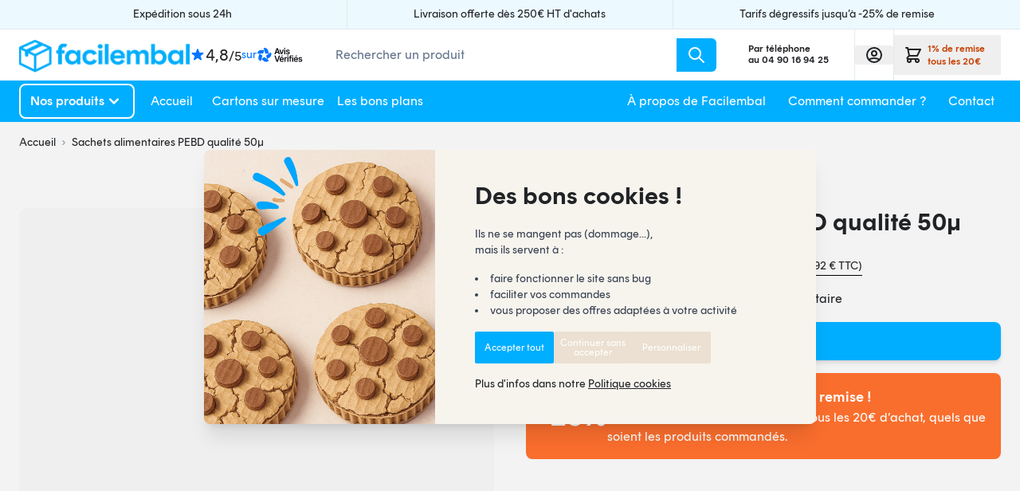

--- FILE ---
content_type: text/html; charset=UTF-8
request_url: https://www.facilembal.fr/sachets-pebd-50.html
body_size: 107318
content:
<!doctype html>
<html lang="fr">
<head prefix="og: http://ogp.me/ns# fb: http://ogp.me/ns/fb# product: http://ogp.me/ns/product#">
    <meta charset="utf-8"/>
<meta name="title" content="Sachets alimentaires PEBD polyéthylène qualité 50µ : Facilembal"/>
<meta name="description" content="Notre gamme de sacs plastiques PEBD en épaisseur 50µ pour emballer vos produits. Nous livrons en 48/72h, nous tenons nos produits sur stock
"/>
<meta name="keywords" content="Cartons pas cher, carton, cartons, emballage carton, cartons d emballage, carton emballage, emballages carton, boite carton, boite en carton, achat carton, acheter carton, acheter des cartons, caisse carton, caisse américaine, carton d'emballage, emballage isotherme, carton pas cher, fournisseur carton emballage, caisson isotherme, caisse isotherme, boite isotherme, carton isotherme, grossiste carton, sac plastique, sac plastiques, grossiste sac plastique"/>
<meta name="robots" content="INDEX,FOLLOW"/>
<meta name="viewport" content="width=device-width, initial-scale=1"/>
<title>Sachets alimentaires PEBD polyéthylène qualité 50µ : Facilembal</title>
<link  rel="stylesheet" type="text/css"  media="all" href="https://www.facilembal.fr/static/version1769362189/frontend/Crazylink/facilembal/fr_FR/Anowave_Ec/css/ec.min.css" />
<link  rel="stylesheet" type="text/css"  media="all" href="https://www.facilembal.fr/static/version1769362189/frontend/Crazylink/facilembal/fr_FR/css/styles.min.css" />
<link  rel="stylesheet" type="text/css"  media="all" href="https://www.facilembal.fr/static/version1769362189/frontend/Crazylink/facilembal/fr_FR/Meetanshi_CookieNotice/css/cookienotice.min.css" />
<link  rel="stylesheet" type="text/css"  media="all" href="https://www.facilembal.fr/static/version1769362189/frontend/Crazylink/facilembal/fr_FR/Mollie_Payment/css/styles.min.css" />
<link  rel="stylesheet" type="text/css"  media="all" href="https://www.facilembal.fr/static/version1769362189/frontend/Crazylink/facilembal/fr_FR/Netreviews_Avisverifies/css/netreviews.min.css" />



<link  rel="canonical" href="https://www.facilembal.fr/sachets-pebd-50.html" />
<link  rel="icon" type="image/x-icon" href="https://www.facilembal.fr/media/favicon/stores/1/favicon256.png" />
<link  rel="shortcut icon" type="image/x-icon" href="https://www.facilembal.fr/media/favicon/stores/1/favicon256.png" />
<meta name="google-site-verification" content="bZl60KtkGRM5ZsNxbXwfdj2xAFPpDjR8eaHfYJSBKGc">
<script type="text&#x2F;javascript">    window.dataLayer = window.dataLayer || [];
    function gtag() { dataLayer.push(arguments) }

    window.amConsentManager = window.amConsentManager || {
        consentStates: {
            denied: 'denied',
            granted: 'granted'
        },
        storageName: 'amConsentMode',
        gdprCookie: {
            cookieGroupName: 'amcookie_allowed',
            allCookiesAllowed: '0'
        },
        defaultConsentTypesData: {"ad_storage":{"default":"0","group":"2"},"analytics_storage":{"default":"0","group":"3"},"ad_user_data":{"default":"0","group":"2"},"ad_personalization":{"default":"0","group":"2"}},
        currentStoreId: 1,
        init: function () {
            this.setDefaultConsent();

            if (this.shouldResetConsentState()) {
                this.resetAllowedCookiesGroups();
                this.removeCurrentConsentState();
            } else {
                this.sendUpdateConsent();
            }
        },
        setDefaultConsent: function () {
            let consentState = {};
            for (const [type, data] of Object.entries(this.defaultConsentTypesData)) {
                consentState[type] = data.default === '1' ? this.consentStates.granted : this.consentStates.denied;
            }

            gtag('consent', 'default', consentState);
        },
        updateConsent: function (consent) {
            const storageConsent = this.getPersistedConsentTypeState();
            const consentState = {...storageConsent, ...consent};

            this.persistConsentTypeState(consentState);
            this.sendUpdateConsent();
        },
        sendUpdateConsent: function () {
            gtag('consent', 'update', this.getPersistedConsentTypeStateForGtag());
        },
        removeCurrentConsentState: function () {
            this.persistConsentTypeState({});
        },
        getConsentTypeStateByGroupIds: function (groups) {
            let consentTypeState = {};

            for (const [type, data] of Object.entries(this.defaultConsentTypesData)) {
                consentTypeState[type] = {
                    group: data.group,
                    status: (groups.includes(data.group) || groups.includes(this.gdprCookie.allCookiesAllowed))
                        ? this.consentStates.granted
                        : this.consentStates.denied
                }
            }

            return consentTypeState;
        },
        persistConsentTypeState: function (consentTypeState) {
            let persistedState = this.getPersistedConsentTypeState(false);
            persistedState[this.currentStoreId] = consentTypeState;
            localStorage.setItem(this.storageName, JSON.stringify(persistedState));
        },
        getPersistedConsentTypeState: function (forCurrentStore = true) {
            let persistedStates = JSON.parse(localStorage.getItem(this.storageName)) ?? {};

            if (forCurrentStore) {
                return persistedStates?.[this.currentStoreId] ?? {};
            }

            return persistedStates;
        },
        getPersistedConsentTypeStateForGtag: function () {
            let consentTypeState = {};
            let persistedState = this.getPersistedConsentTypeState();

            for (const [type, data] of Object.entries(persistedState)) {
                consentTypeState[type] = data.status;
            }

            return consentTypeState;
        },
        shouldResetConsentState: function () {
            const persistedConsentTypes = this.getPersistedConsentTypeState();

            if (Object.keys(persistedConsentTypes).length === 0
                || Object.keys(persistedConsentTypes).length !== Object.keys(this.defaultConsentTypesData).length
                || !document.cookie.includes(this.gdprCookie.cookieGroupName)
            ) {
                return true;
            }

            for (const [type, data] of Object.entries(persistedConsentTypes)) {
                if (data.group !== this.defaultConsentTypesData[type].group) {
                    return true;
                }
            }

            return false;
        },
        resetAllowedCookiesGroups: function () {
            document.cookie = this.gdprCookie.cookieGroupName + '=0;max-age=-1;domain=' + location.hostname;
        }
    };

    window.amConsentManager.init();</script>            <script data-ommit="true" nonce="aHQ1a3hicGJ1dHR0NDkxaDh2dmJlOXpjd2NwaXNiZ2U=">var AEC = (function(){return {add: function(context, dataLayer){let element = context, qty = 1, variants = [], variant = [], variant_attribute_option = [], items = [];document.querySelectorAll('input[name=qty]:checked, [name=qty]').forEach(element => {qty = element.value;});qty = Math.abs(qty);if (isNaN(qty)){qty = 1;}function closestForm(element) {while (element) {if (element.tagName === 'FORM') {return element;}element = element.parentElement;}return null;}const form = closestForm(context);if (form && typeof form.checkValidity === 'function') {if (!form.checkValidity()) {return true;}}if (!AEC.gtm()){if (element.dataset?.click){AEC.Time.track(dataLayer, AEC.Const.TIMING_CATEGORY_ADD_TO_CART, element.dataset?.name, element.dataset?.category);(click => {new Function(click)();})(element.dataset?.click);}return true;}if(element.dataset?.configurable){document.querySelectorAll('[name^="super_attribute"]').forEach(attribute => {if (attribute.matches('select')){var name = attribute.getAttribute('name'), id = name.substring(name.indexOf('[') + 1, name.lastIndexOf(']'));if (attribute.selectedIndex){var option = attribute.options[attribute.selectedIndex];if (option){variants.push({id: id,option: option.label,text: option.text});}}}if (attribute.matches('input') && -1 != attribute.type.indexOf('radio')){if (attribute.parentNode.classList.contains('swatch-option-selected') || attribute.checked){Object.entries(AEC.SUPER).forEach(([key, super_attribute]) => {if (-1 != attribute.name.indexOf("super_attribute[" + super_attribute.id + "]")){let variant = {id: super_attribute.id,text:super_attribute.label,option: attribute.value};variants.push(variant);}});}}});/** * Colour Swatch support */if (!variants.length){Object.entries(AEC.SUPER).forEach(([key, attribute]) => {var swatch = document.querySelectorAll('div[attribute-code="' + attribute.code + '"], div[data-attribute-code="' + attribute.code + '"]');swatch.forEach(element => {let variant = {id: attribute.id,text:'',option: null};var select = element.querySelector('select');if (select){if (select.selectedIndex){var option = select.options[select.selectedIndex];if (option){variant.text = option.text;variant.option = option.value;}}}else {var span = element.querySelector('span.swatch-attribute-selected-option');if (span){variant.text = span.innerHTML;variant.option = span.parentNode.dataset.optionSelected;}}variants.push(variant);});});}if (!variants.length){AEC.EventDispatcher.trigger('ec.variants', variants);}var SUPER_SELECTED = [];for (var i = 0, l = variants.length; i < l; i++){for (var a = 0, b = AEC.SUPER.length; a < b; a++){if (AEC.SUPER[a].id == variants[i].id){var text = variants[i].text;if (AEC.useDefaultValues){AEC.SUPER[a].options.forEach(option => {if (parseInt(option.value_index) == parseInt(variants[i].option)){if (option.hasOwnProperty('admin_label')){text = option.admin_label;}else if (option.hasOwnProperty('store_label')){text = option.store_label;}}});}variant.push([AEC.SUPER[a].label,text].join(AEC.Const.VARIANT_DELIMITER_ATT));let tier_price = Number.parseFloat(element.dataset?.price).toFixed(2);Object.entries(AEC.CONFIGURABLE_SIMPLES).forEach(([key, simple]) => {    if (simple.hasOwnProperty('configurations'))    {    Object.entries(simple.configurations).forEach(([key, configuration]) => {if (configuration.label === variants[i].option){let prices = [];Object.entries(simple.price_tier).forEach(([key, tier]) => {if (parseInt(qty) >= parseInt(tier.price_qty)){prices.push(Number.parseFloat(tier.price));}});if (prices.length){tier_price = prices.sort(function(a,b) { return a < b; }).pop();}}});    }});variant_attribute_option.push({attribute: variants[i].id,option: variants[i].option,price:tier_price});}}}if (!variant.length){if (element.dataset?.click){AEC.Time.track(dataLayer, AEC.Const.TIMING_CATEGORY_ADD_TO_CART, element.dataset?.name, element.dataset?.category);(click => {new Function(click)();})(element.dataset?.click);}return true;}}if (element.dataset?.grouped){for (var u = 0, y = window.G.length; u < y; u++){let field = document.querySelector('[name="super_group[' + window.G[u].id + ']"]');if (field){(qty => {if (qty){let item = {'item_name': window.G[u].item_name,'item_id':     window.G[u].item_id,'price': window.G[u].price,'category': window.G[u].category,'item_brand':window.G[u].item_brand,'quantity': qty};Object.assign(item, item, AEC.GA4.transformCategories(element.dataset?.category));items.push(item);}})(Math.abs(field.value));}}}else{let price = Number.parseFloat(element.dataset?.price);if (element.dataset?.hasOwnProperty('selection')){let selection = parseInt(element.dataset?.selection);Object.entries(AEC.CONFIGURABLE_SIMPLES).forEach(([key, simple]) => {if (key == selection){if (simple.hasOwnProperty('price_tier')){Object.entries(simple.configurations).forEach(([key, configuration]) => {let prices = [];Object.entries(simple.price_tier).forEach(([key, tier]) => {if (parseInt(qty) >= parseInt(tier.price_qty)){prices.push(Number.parseFloat(tier.price));}});if (prices.length){price = prices.sort(function(a,b) { return a < b; }).pop();}});}}});}let item = {item_name: element.dataset?.name,item_id:     1 === parseInt(element.dataset?.useSimple) ? element.dataset?.simpleId : element.dataset?.id,item_id_numeric:parseInt(element.dataset?.numeric),price: price,item_brand:element.dataset?.brand,item_variant:variant.join(AEC.Const.VARIANT_DELIMITER),variants:variants,category:element.dataset?.category,quantity: qty,currency:AEC.currencyCode,remarketingAdwordsId: element.dataset?.remarketingAdwordsId,remarketingFacebookId: element.dataset?.remarketingFacebookId,google_business_vertical:element.dataset?.googleBusinessVertical,index: 0};Object.assign(item, item, AEC.GA4.transformCategories(element.dataset?.category));items.push(item);}let value_combined = 0;for (var i = 0, l = items.length; i < l; i++){value_combined += (Number.parseFloat(items[i].price) * Number.parseInt(items[i].quantity));(function(item){Object.entries(AEC.parseJSON(element.dataset?.attributes)).forEach(([key, value]) => {item[key] = value;});let options = [];Object.entries(AEC.parseJSON(element.dataset?.options)).forEach(([key, name]) => {let option = document.querySelector('[name="options[' + key + ']"]'), value = null;if (!option){option = document.querySelector('[name="options[' + key + '][]"]');}switch(true){case option instanceof HTMLInputElement: case option instanceof HTMLTextAreaElement: value = option.value;break;case option instanceof HTMLSelectElement: value = option.options[option.selectedIndex].text;break;}if (value){options.push({ name: name, value: value });}});if (options.length){item['options'] = options;}})(items[i]);}var data = {'event':'add_to_cart','eventLabel': element.dataset?.name,'ecommerce': {'currency': AEC.currencyCode,'value':value_combined,'item_list_id': element.dataset?.list,'item_list_name': element.dataset?.list,'items': items,'options': variant_attribute_option},'currentStore': element.dataset?.store};if (AEC.useDefaultValues){data['currentStore'] = AEC.storeName;}/** * Notify listeners */this.EventDispatcher.trigger('ec.add.data', data);/** * Track event */AEC.CookieConsent.queue(() => {AEC.Cookie.add(data).push(dataLayer);/** * Track time  */AEC.Time.track(dataLayer, AEC.Const.TIMING_CATEGORY_ADD_TO_CART, element.dataset?.name, element.dataset?.category);}).process();/** * Save backreference */if (AEC.localStorage){(function(items){for (var i = 0, l = items.length; i < l; i++){AEC.Storage.reference().set({id: items[i].item_id,category: items[i].category});}})(items);}if (AEC.facebook){if ("function" === typeof fbq){(function(product, items, fbq){var content_ids = [], price = 0;for (var i = 0, l = items.length; i < l; i++){content_ids.push(items[i].remarketingFacebookId ?? items[i].item_id);price += parseFloat(items[i].price);}(function(callback){if (AEC.Const.COOKIE_DIRECTIVE){AEC.CookieConsent.queue(callback).process();}else {callback.apply(window,[]);}})((function(product, content_ids, price){return function(){if ('undefined' === typeof variants){variants = [];}fbq('track', 'AddToCart', {content_name: product,content_ids: content_ids,content_type: !variants.length ? 'product' : 'product_group',value: price,currency: AEC.currencyCode}, { eventID: AEC.UUID.generate({ event: 'AddToCart'})});};})(product, content_ids, price));})(element.dataset?.name, items, fbq);}}if (AEC.tiktok){if ('undefined' !== typeof ttq){(function(product, items, ttq){var contents = [], price = 0;for (var i = 0, l = items.length; i < l; i++){contents.push({content_id: items[i].item_id,content_name: items[i].item_name,quantity: items[i].quantity,brand:     items[i].item_brand,price: items[i].price});price += parseFloat(items[i].price);}(function(callback){if (AEC.Const.COOKIE_DIRECTIVE){AEC.CookieConsent.queue(callback).process();}else {callback.apply(window,[]);}})((function(product, content_ids, price){return function(){AEC.TikTok.event('AddToCart', {contents: contents,content_type:'product',value: price,currency: AEC.currencyCode,}, { event_id: AEC.UUID.generate({ event: 'AddToCart'})});};})(product, contents, price));})(element.dataset?.name, items, ttq);}}if (element.dataset?.click){(click => {new Function(click)();})(element.dataset?.click);}return true;},addSwatch: function(context,dataLayer){var element = context;if (window.jQuery) {  jQuery(document).on('ajax:addToCart', function(){var attributes = [];Object.entries(AEC.parseJSON(element.dataset?.swatch)).forEach(([key, value]) => {attributes.push(value);});var option = document.querySelector('.swatch-option.selected');if (!option){let form = jQuery(element).parents('form:first');if (form){let selected = [];Object.entries(attributes).forEach(([key, value]) => {let e = form.find('input[name="super_attribute[' + value.attribute_id + ']"]');if (e.length > 0){if (e.get(0).dataset.hasOwnProperty('label')){let a = e.get(0).dataset.label;let b = value.attribute_label;selected.push([b,a].join(AEC.Const.VARIANT_DELIMITER_ATT));}else if(e.get(0).dataset.hasOwnProperty('attrName')){let a = e.get(0).value;let b = value.attribute_label;selected.push([b,a].join(AEC.Const.VARIANT_DELIMITER_ATT));}}});variant = [selected].join(AEC.Const.VARIANT_DELIMITER);}}else {variant = [[attributes[0].attribute_label, option.getAttribute('aria-label')].join(AEC.Const.VARIANT_DELIMITER_ATT)].join(AEC.Const.VARIANT_DELIMITER);}let item =  {item_name: element.dataset?.name,item_id: element.dataset?.id,item_id_numeric:parseInt(element.dataset?.numeric),price: element.dataset?.price,category: element.dataset?.category,item_brand:element.dataset?.brand,item_variant:variant,item_list_name: element.dataset?.list,item_list_id: element.dataset?.list,quantity: 1,index:element.dataset?.position};Object.assign(item, item, AEC.GA4.transformCategories(element.dataset?.category));/** * Track event */AEC.Cookie.add({event: 'add_to_cart',currency:AEC.currencyCode,eventLabel: element.dataset?.name,item_list_id: element.dataset?.list,item_list_name: element.dataset?.list,ecommerce: {items: [item]},currentStore: element.dataset?.store}).push(dataLayer);/** * Track time  */AEC.Time.track(dataLayer, AEC.Const.TIMING_CATEGORY_ADD_TO_CART, element.dataset?.name, element.dataset?.category);});}return true;},click: function(context,dataLayer){var element = context;if (!AEC.gtm()){AEC.Time.track(dataLayer, AEC.Const.TIMING_CATEGORY_PRODUCT_CLICK, element.dataset?.name, element.dataset?.category);return true;}var item = {item_name: element.dataset?.name,item_id: element.dataset?.id,item_id_numeric:parseInt(element.dataset?.numeric),price: element.dataset?.price,item_brand:element.dataset?.brand,quantity: element.dataset?.quantity,index:element.dataset?.position,category:element.dataset?.category,currency:AEC.currencyCode};Object.entries(AEC.parseJSON(element.dataset?.attributes)).forEach(([key, value]) => {item[key] = value;});Object.assign(item, item, AEC.GA4.augmentCategories(item));var data = {event: 'select_item',eventLabel: element.dataset?.name,item_list_id: element.dataset?.list, item_list_name: element.dataset?.list,ecommerce: {items: [item]},         currentStore: element.dataset?.store};/** * Push data */AEC.CookieConsent.queue(() => {AEC.Cookie.click(data).push(dataLayer);}).process();/** * Track time  */AEC.Time.track(dataLayer, AEC.Const.TIMING_CATEGORY_PRODUCT_CLICK, element.dataset?.name, element.dataset?.category);if (element.dataset?.click){(click => {new Function(click)();})(element.dataset?.click);}return true;},remove: function(context, dataLayer, event){var element = context;if (!AEC.gtm()){AEC.Time.track(dataLayer, AEC.Const.TIMING_CATEGORY_REMOVE_FROM_CART, element.dataset?.name, element.dataset?.category);}var item = {item_name: element.dataset?.name,item_id: element.dataset?.id,item_id_numeric: parseInt(element.dataset?.numeric),price: parseFloat(element.dataset?.price),category: element.dataset?.category,item_brand:element.dataset?.brand,quantity: element.dataset?.quantity,currency: AEC.currencyCode};Object.entries(AEC.parseJSON(element.dataset?.attributes)).forEach(([key, value]) => {item[key] = value;});Object.assign(item, item, AEC.GA4.augmentCategories(item));var data = {event: 'remove_from_cart',eventLabel: element.dataset?.name,ecommerce: {item_list_id:  element.dataset?.list,item_list_name:  element.dataset?.list,items: [item]}};AEC.EventDispatcher.trigger('ec.remove.data', data);let executor = element =>{let params = {action:null};if (element.dataset?.hasOwnProperty('post')){params = AEC.parseJSON(element.dataset?.post);}else if (element.dataset?.hasOwnProperty('postAction')){params = AEC.parseJSON(element.dataset?.postAction);}async function getFormKey() {if ('cookieStore' in window) {const cookie = await cookieStore.get('form_key');return cookie?.value || null;}const cookies = Object.fromEntries(document.cookie.split('; ').map(cookie => {const [name, value] = cookie.split('=');return [decodeURIComponent(name), decodeURIComponent(value)];}));return cookies['form_key'] || null;}getFormKey().then(formKey => {let form = document.createElement("form");form.setAttribute('method', 'post');form.setAttribute('action', params.action);if (params.hasOwnProperty('data')){params.data['form_key'] = formKey;Object.entries(params.data).forEach(([name, value]) => {let input = document.createElement('input');input.setAttribute('type', 'text');input.setAttribute('name',  name);input.setAttribute('value', value);form.append(input);});}document.querySelector("body").appendChild(form);form.submit();});};if (AEC.Message.confirm){if (typeof require !== "undefined" && typeof require === "function") {require(['Magento_Ui/js/modal/confirm'], function(confirmation) {confirmation({title: AEC.Message.confirmRemoveTitle,content: AEC.Message.confirmRemove,actions: {confirm: function(){/** * Track event */AEC.Cookie.remove(data).push(dataLayer);/** * Track time  */AEC.Time.track(dataLayer, AEC.Const.TIMING_CATEGORY_REMOVE_FROM_CART, element.dataset?.name);/** * Execute standard data-post */executor(element);},cancel: function(){return false;},always: function(){return false;}}});});}else {if (typeof Alpine !== "undefined") {return true;}}}else {/** * Track event */AEC.Cookie.remove(data).push(dataLayer);/** * Track time  */AEC.Time.track(dataLayer, AEC.Const.TIMING_CATEGORY_REMOVE_FROM_CART, element.dataset?.name);executor(element);}return false;},wishlist: function(context, dataLayer){var element = context;if (!AEC.gtm()){/** * Track time  */AEC.Time.track(dataLayer, AEC.Const.TIMING_CATEGORY_PRODUCT_WISHLIST, element.dataset?.name,'Wishlist');return true;}let attributes = JSON.parse(element.dataset?.eventAttributes);/** * Track event */AEC.Cookie.wishlist({event: element.dataset?.event,eventLabel: element.dataset?.eventLabel,ecommerce: {items: attributes.items}}).push(dataLayer);return true;},wishlistRemove: function(context, dataLayer){var element = context;if (!AEC.gtm()){/** * Track time  */AEC.Time.track(dataLayer, AEC.Const.TIMING_CATEGORY_PRODUCT_WISHLIST, element.dataset?.name,'Wishlist');return true;}let attributes = JSON.parse(element.dataset?.eventAttributes);/** * Track event */AEC.Cookie.wishlistRemove({event: element.dataset?.event,eventLabel: element.dataset?.eventLabel,ecommerce: {items: attributes.items}}).push(dataLayer);return true;},compare: function(context, dataLayer){var element = context;if (!AEC.gtm()){/** * Track time  */AEC.Time.track(dataLayer, AEC.Const.TIMING_CATEGORY_PRODUCT_COMPARE, element.dataset?.name,'Compare');return true;}let attributes = JSON.parse(element.dataset?.eventAttributes);AEC.Cookie.compare({event: element.dataset?.event,eventLabel: element.dataset?.eventLabel,ecommerce: {items: attributes.items}}).push(dataLayer);return true;},Bind: (function(){return {apply: function(parameters){/** * Merge persistent storage */AEC.Persist.merge();/** * Push private data */AEC.Cookie.pushPrivate();document.addEventListener('DOMContentLoaded',() => {document.body.addEventListener('catalogCategoryAddToCartRedirect', () => {dataLayer.push({event: AEC.Const.CATALOG_CATEGORY_ADD_TO_CART_REDIRECT_EVENT});});});if (parameters){if (parameters.performance){if (window.performance){window.onload = function(){setTimeout(function(){    var time = performance.timing.loadEventEnd - performance.timing.responseEnd;        var timePayload =     {    'event':'performance',    'performance':    {    'timingCategory':'Load times',    'timingVar':'load',    'timingValue': (time % 60000)    }    };        switch(window.google_tag_params.ecomm_pagetype)    {    case 'home':        timePayload.performance.timingLabel = 'Home';        AEC.CookieConsent.queue(() =>             {            dataLayer.push(timePayload);            }).process();        break;    case 'product':        timePayload.performance.timingLabel = 'Product';        AEC.CookieConsent.queue(() =>             {            dataLayer.push(timePayload);            }).process();        break;        case 'category':        timePayload.performance.timingLabel = 'Category';        AEC.CookieConsent.queue(() =>             {            dataLayer.push(timePayload);            }).process();        break;    }    }, 0);};}}}return this;}};})(),Time: (function(){var T = {event: 'trackTime',timingCategory:'',timingVar:'',timingValue:-1,timingLabel:''};var time = new Date().getTime();return {track: function(dataLayer, category, variable, label){T.timingValue = (new Date().getTime()) - time;if (category){T.timingCategory = category;}if (variable){T.timingVar = variable;}if (label){T.timingLabel = label;}dataLayer.push(T);},trackContinue: function(dataLayer, category, variable, label){this.track(dataLayer, category, variable, label);time = new Date().getTime();}};})(),Persist:(function(){var DATA_KEY = 'persist'; var proto = 'undefined' != typeof Storage ? {push: function(key, entity){/** * Get data */var data = this.data();/** * Push data */data[key] = entity;/** * Save to local storage */localStorage.setItem(DATA_KEY, JSON.stringify(data));return this;},data: function(){var data = localStorage.getItem(DATA_KEY);if (null !== data){return JSON.parse(data);}return {};},merge: function(){var data = this.data();var push = {persist: {}};for (var i in data){push.persist[i] = data[i];}dataLayer.push(push);return this;},clear: function(){/** * Reset private local storage */localStorage.setItem(DATA_KEY,JSON.stringify({}));return this;}} : {push: function(){}, merge: function(){},clear: function(){}};/** * Constants */proto.CONST_KEY_PROMOTION = 'persist_promotion';return proto;})(),Checkout: (function(){return {init: false,data: {},tracked: {},getData: function(){return this.data;},getPayload: function(){if (this.data && this.data.hasOwnProperty('payload')){return this.data.payload;}return {error: 'Missing checkout payload data'};},step: function(previous, current, currentCode){if (!this.init){return this.fail('Step tracking requires a checkout page.');}if (this.data && this.data.hasOwnProperty('ecommerce')){this.data.ecommerce['step'] = ++current;/** * Notify listeners */AEC.EventDispatcher.trigger('ec.checkout.step.data', this.data);/** * Track checkout step */AEC.Cookie.checkout(this.data).push(dataLayer);}return this;},stepOption: function(step, option){if (!option){return this;}if (!this.init){return this.fail('Step option tracking requires a checkout page.');}if (!option.toString().length){return this;}var data = {    'event': 'checkoutOption',    'ecommerce':     {    'checkout_option':     {    'actionField':     {    'step': step,    'option': option    }    }    }        };/** * Notify listeners */AEC.EventDispatcher.trigger('ec.checkout.step.option.data', data);/** * Track checkout option */AEC.CookieConsent.queue(() => {AEC.Cookie.checkoutOption(data).push(dataLayer);}).process();return this;},fail: function(message){console.log(message);return this;}};})(),Cookie: (function(){return {data: null,privateData: null,reset: function(){if (AEC.reset){dataLayer.push({ ecommerce: null });}return dataLayer;},push: function(dataLayer, consent){consent = typeof consent !== 'undefined' ? consent : true;if (this.data){this.reset().push(this.data);/** * Reset data to prevent further push */this.data = null;}return this;},pushPrivate: function(){var data = this.getPrivateData();if (data){dataLayer.push({privateData: data});}return this;},augment: function(products){/** * Parse data & apply local reference */var reference = AEC.Storage.reference().get();if (reference){for (var i = 0, l = products.length; i < l; i++){for (var a = 0, b = reference.length; a < b; a++){if (products[i].item_id.toString().toLowerCase() === reference[a].id.toString().toLowerCase()){products[i].category = reference[a].category;}}}}products.forEach(product => {if (product.hasOwnProperty('category')){let categories = product.category.split(/\//);if (categories.length){let index = 2;categories.forEach(category => {product['item_category' + index] = category;});}}});return products;},click: function(data){AEC.EventDispatcher.trigger('ec.cookie.click.data', data);this.data = data;return this;},add: function(data){AEC.EventDispatcher.trigger('ec.cookie.add.data', data);this.data = data;return this;},remove: function(data){AEC.EventDispatcher.trigger('ec.cookie.remove.item.data', data);this.data = data;if (AEC.localStorage){this.data.ecommerce.items = this.augment(this.data.ecommerce.items);}return this;},compare: function(data){AEC.EventDispatcher.trigger('ec.cookie.compare.data', data);this.data = data;return this;},wishlist: function(data){AEC.EventDispatcher.trigger('ec.cookie.wishlist.data', data);this.data = data;return this;},wishlistRemove: function(data){AEC.EventDispatcher.trigger('ec.cookie.wishlist.remove.data', data);this.data = data;return this;},update: function(data){AEC.EventDispatcher.trigger('ec.cookie.update.item.data', data);this.data = data;return this;},visitor: function(data){AEC.EventDispatcher.trigger('ec.cookie.visitor.data', data);this.data = (function(data, privateData){if (privateData){if (privateData.hasOwnProperty('visitor')){data.visitorId    = privateData.visitor.visitorId;data.visitorLoginState = privateData.visitor.visitorLoginState;}}return data;})(data, AEC.Cookie.getPrivateData());return this;},detail: function(data){AEC.EventDispatcher.trigger('ec.cookie.detail.data', data);this.data = data;return this;},purchase: function(data){AEC.EventDispatcher.trigger('ec.cookie.purchase.data', data);this.data = data;if (AEC.localStorage){this.data.ecommerce.purchase.items = this.augment(this.data.ecommerce.purchase.items);}return this;},impressions: function(data){AEC.EventDispatcher.trigger('ec.cookie.impression.data', data);this.data = data;return this;},checkout: function(data){AEC.EventDispatcher.trigger('ec.cookie.checkout.step.data', data);this.data = data;if (AEC.localStorage){this.data.ecommerce.items = this.augment(this.data.ecommerce.items);}return this;},checkoutOption: function(data){AEC.EventDispatcher.trigger('ec.cookie.checkout.step.option.data', data);this.data = data;return this;},promotion: function(data){AEC.EventDispatcher.trigger('ec.cookie.promotion.data', data);this.data = data;return this;},promotionClick: function(data, element){AEC.EventDispatcher.trigger('ec.cookie.promotion.click', data,    {element: element   });this.data = data;return this;},remarketing: function(data){AEC.EventDispatcher.trigger('ec.cookie.remarketing.data', data);this.data = data;return this;},getPrivateData: function(){if (!this.privateData){var cookie = this.get('privateData');if (cookie){this.privateData = this.parse(cookie);}}return this.privateData;},set: function(name, value, days){if (!days){days = 30;} let date = new Date();                        date.setTime(date.getTime() + (days * 24 * 60 * 60 * 1000));        document.cookie = name + "=" + encodeURIComponent(value) + "; expires=" + date.toGMTString() + "; path=/; domain=" + AEC.Const.COOKIE_DOMAIN;                return this;},get: function(name){var start = document.cookie.indexOf(name + "="), len = start + name.length + 1;if ((!start) && (name != document.cookie.substring(0, name.length))) {    return null;}if (start == -1) {return null;}var end = document.cookie.indexOf(String.fromCharCode(59), len);if (end == -1) {end = document.cookie.length;}return decodeURIComponent(document.cookie.substring(len, end));},unset: function(name) {                   document.cookie = name + "=" + "; path=/; expires=" + (new Date(0)).toUTCString();                                return this;            },parse: function(json){var json = decodeURIComponent(json.replace(/\+/g, ' '));                return JSON.parse(json);}};})(),CookieConsent: (function(){return {scripts: [],chain: {},endpoints:{},cookies: {},consent: [],config: {},nonce: {},widget: {display: false,color: 'rgba(0,0,0,1)',colorEnd: 'rgba(0,0,0,1)'},queue: function(callback, event){event = typeof event !== 'undefined' ? event : AEC.Const.COOKIE_DIRECTIVE_CONSENT_GRANTED_EVENT;if (!this.chain.hasOwnProperty(event)){this.chain[event] = [];}switch(AEC.Const.COOKIE_DIRECTIVE_ENGINE){case 4:callback = (callback => {return function(){/** * Chnage to dispatch event only when Onetrust is loaded */if (false){if ('undefined' !== typeof OneTrust){OneTrust.OnConsentChanged(() => {callback.apply(this);});if (window.OnetrustActiveGroups){let groups = window.OptanonActiveGroups.split(',').filter(String);if (groups.includes('C0001','C0002','C0003','C0004','C0005')){callback.apply(this);}}}}else {callback.apply(this);}}})(callback);break;}this.chain[event].push(callback);return this;},dispatch: function(consent){/** * Essential cookies */AEC.Const.COOKIE_DIRECTIVE_CONSENT_GRANTED = true;/** * Push consent to dataLayer */dataLayer.push(consent);return this.process(consent.event);},process: function(event){event = typeof event !== 'undefined' ? event : AEC.Const.COOKIE_DIRECTIVE_CONSENT_GRANTED_EVENT;if (this.getConsent(event)){this.dequeue(event);}else if (AEC.Const.COOKIE_DIRECTIVE_OVERRIDE_DECLINE){this.dequeue(event);}else {if (4 === AEC.Const.COOKIE_DIRECTIVE_ENGINE){/** * Chnage to dispatch event only when Onetrust is loaded */if (false){(event => {window.addEventListener('onetrust_loaded', e => {if (this.getConsent(event)){this.dequeue(event);}});})(event);}else {this.dequeue(event);}}}return this;},dequeue: function(event){if (this.chain.hasOwnProperty(event)){try {let response;this.chain[event].forEach(fn => {response = fn.apply(this,[]);});}catch (e){console.debug(e);}this.chain[event] = [];}return this;},getConsent: function(event){switch(AEC.Const.COOKIE_DIRECTIVE_ENGINE){case 0:if (!AEC.Const.COOKIE_DIRECTIVE){return true;}break;case 1: if (1 == AEC.Cookie.get(event)){return true;}if (this.consent.includes(event)){return true;}break;case 4:if (window.OnetrustActiveGroups){let groups = window.OptanonActiveGroups.split(',').filter(String);if (groups.includes('C0001','C0002','C0003','C0004','C0005')){return true;}}break;default: return true;}return false;},updateConsent: function(){(segments => {let grant = [];for (var i = 0, l = segments.length; i < l;i++){if (1 == AEC.Cookie.get(segments[i])){grant.push(segments[i]);}}if (grant.length){AEC.CookieConsent.acceptGoogleConsent(grant).getWidget();grant.forEach(segment => {AEC.CookieConsent.acceptConsent(segment);});}})(AEC.Const.COOKIE_DIRECTIVE_SEGMENT_MODE_EVENTS);return this;},acceptGoogleConsent: function(segments){if ('function' === typeof gtag){const consentMode = true === AEC.Const.COOKIE_DIRECTIVE_SEGMENT_MODE ? {ad_storage: -1 !== segments.indexOf('cookieConsentMarketingGranted')? 'granted' : 'denied',security_storage:-1 !== segments.indexOf('cookieConsentGranted')? 'granted' : 'denied',functionality_storage:-1 !== segments.indexOf('cookieConsentGranted')   ? 'granted' : 'denied',personalization_storage:-1 !== segments.indexOf('cookieConsentPreferencesGranted') ? 'granted' : 'denied',analytics_storage:-1 !== segments.indexOf('cookieConsentAnalyticsGranted')? 'granted' : 'denied',ad_user_data:    -1 !== segments.indexOf('cookieConsentUserdata')? 'granted' : 'denied',ad_personalization:    -1 !== segments.indexOf('cookieConsentPersonalization')? 'granted' : 'denied'} : {ad_storage: 'granted',security_storage:'granted',functionality_storage:'granted',personalization_storage:'granted',analytics_storage:'granted',ad_user_data:'granted',ad_personalization:'granted'};/** * Update consent */gtag('consent','update',consentMode);/** * Update localStorage */        localStorage.setItem('consentMode', JSON.stringify(consentMode));                /**         * Dispatch custom event         */        window.dispatchEvent(new CustomEvent("consent_accept", { detail: { consentMode: consentMode, segments: segments } }));}return this;},finish: function(){let segments = [];AEC.Const.COOKIE_DIRECTIVE_SEGMENT_MODE_EVENTS.forEach(segment => {if (this.getConsent(segment)){segments.push(segment);}});this.pickup({detail: {segments: segments}});},acceptConsent: function(event){return this.dispatch({ event:event });},declineConsent: function(event){return this.dispatch({ event:event });},declineGoogleConsent: function(){if ('function' === typeof gtag){const consentMode = {ad_storage: 'denied',security_storage:'denied',functionality_storage:'denied',personalization_storage:'denied',analytics_storage:'denied',ad_user_data:'denied',ad_personalization:'denied'};/** * Update consent */gtag('consent','update',consentMode);/** * Update localStorage */        localStorage.setItem('consentMode', JSON.stringify(consentMode));        /**         * Dispatch custom event         */        window.dispatchEvent(new CustomEvent("consent_decline",{ detail: { consentMode: consentMode } }));}return this;},setEndpoints: function(endpoints){this.endpoints = endpoints;return this;},getConsentDialog: function(dataLayer){if (1 == AEC.Cookie.get(AEC.Const.COOKIE_DIRECTIVE_CONSENT_DECLINE_EVENT)){AEC.CookieConsent.declineGoogleConsent([AEC.Const.COOKIE_DIRECTIVE_CONSENT_DECLINE_EVEN]).getWidget();return this;}if (1 != AEC.Cookie.get(AEC.Const.COOKIE_DIRECTIVE_CONSENT_GRANTED_EVENT)){this.renderConsentDialog(dataLayer);}else {AEC.CookieConsent.getWidget();}return this;},closeConsentDialog: function(directive){directive.remove();this.getWidget();return this;},renderConsentDialog: function(dataLayer){let template = document.querySelector('template[data-consent]');(endpoints => {var directive = (body => {body.insertAdjacentHTML('beforeend', template.innerHTML);return body.lastElementChild;})(document.body);let uuid = AEC.Cookie.get('cookieUuid');if (uuid){directive.querySelector('[data-consent-uuid').innerHTML = uuid;}let check_default = Number(directive.dataset.check);directive.querySelectorAll('input[type=checkbox][data-consent]').forEach(checkbox => {checkbox.checked = AEC.CookieConsent.getConsent(checkbox.dataset.consent) ? true : (!uuid && check_default ? true : false);});directive.querySelector('[data-consent-uuid-wrapper]').style.display = uuid ? 'block' : 'none';(directive => {let listener = event => {if (event.key === 'Escape')         {        AEC.CookieConsent.closeConsentDialog(directive).acquireProxyCookies();        }};document.addEventListener('keydown', event => {listener(event);document.removeEventListener('keydown', listener);});})(directive);directive.querySelectorAll('a.customize').forEach(element => {let customize = directive.querySelector('.ec-gtm-cookie-directive-customize');element.addEventListener('click', event => {if ('block' === customize.style.display){directive.querySelector('a.action.accept').style.display = 'none';customize.style.display = 'none';}else {directive.querySelector('a.action.accept').style.display = 'block';customize.style.display = 'block';}event.target.innerHTML = 'block' === customize.style.display ? event.target.dataset.hide : event.target.dataset.show;});});directive.querySelectorAll('a.ec-gtm-cookie-directive-note-toggle').forEach(element => {element.addEventListener('click', event => {if ('block' === event.target.nextElementSibling.style.display){event.target.nextElementSibling.style.display = 'none';}else {directive.querySelectorAll('.ec-gtm-cookie-directive-note').forEach(note => {note.previousElementSibling.innerHTML = note.previousElementSibling.dataset.show;note.style.display = 'none';});event.target.nextElementSibling.style.display = 'block';}event.target.innerHTML = 'block' === event.target.nextElementSibling.style.display ? event.target.dataset.hide : event.target.dataset.show;});});directive.querySelectorAll('a.accept').forEach(element => {element.addEventListener('click', event => {event.target.text = event.target.dataset.confirm;var grant = [...directive.querySelectorAll('[name="cookie[]"]:checked')].map(element => { return element.value });grant.unshift('cookieConsentGranted');AEC.CookieConsent.acceptGoogleConsent(grant);AEC.Request.post(endpoints.cookie, { cookie: grant }, response => {Object.keys(response).forEach(event => {AEC.CookieConsent.acceptConsent(event);});AEC.CookieConsent.closeConsentDialog(directive).acquireProxyCookies();});});});directive.querySelectorAll('a.accept-all').forEach(element => {element.addEventListener('click', event => {event.target.text = event.target.dataset.confirm;[...directive.querySelectorAll('[name="cookie[]"]')].forEach(element => {element.checked = true;});var grant = [...directive.querySelectorAll('[name="cookie[]"]:checked')].map(element => { return element.value });grant.unshift('cookieConsentGranted');AEC.CookieConsent.acceptGoogleConsent(grant);AEC.Request.post(endpoints.cookie, { cookie: grant }, response => {Object.keys(response).forEach(event => {AEC.CookieConsent.acceptConsent(event);});AEC.CookieConsent.closeConsentDialog(directive).acquireProxyCookies();});});});directive.querySelectorAll('a.decline').forEach(element => {element.addEventListener('click', event => {[...directive.querySelectorAll('[name="cookie[]"]')].forEach(element => {element.checked = false;});AEC.CookieConsent.declineGoogleConsent();AEC.Request.post(endpoints.cookie, { decline: true }, response => {Object.keys(response).forEach(event => {AEC.CookieConsent.declineConsent(event);});AEC.CookieConsent.closeConsentDialog(directive).acquireProxyCookies();});});});directive.querySelectorAll('a.close').forEach(element => {element.style.display = AEC.Const.COOKIE_DIRECTIVE_CONSENT_GRANTED ? 'block' : 'none';element.addEventListener('click', event => {AEC.CookieConsent.closeConsentDialog(directive).acquireProxyCookies();});});})(this.endpoints);return this;},acquireProxyCookies: function(){if (!this.config.acquire){return this;}const acquire = localStorage.getItem("acquire");if (!acquire){(context => {setTimeout(() => {const cookies = Object.fromEntries(document.cookie.split(';').map(s => s.trim()).filter(Boolean).map(pair => {const i = pair.indexOf('=');const k = i > -1 ? pair.slice(0, i) : pair;const v = i > -1 ? pair.slice(i + 1) : '';try { return [decodeURIComponent(k), decodeURIComponent(v)]; }catch { return [k, v]; }}));Object.entries(cookies).forEach(([name, value]) => {if (!context.cookies.hasOwnProperty(name)){context.cookies[name] = true;}});AEC.Request.post(context.endpoints.cookieConsent, { cookies: context.cookies }, response => {return true;});},1000);})(this);localStorage.setItem("acquire", true);}return this;},setProxy: function(){(context =>{new MutationObserver((mutations) => {mutations.forEach((mutation) => {[...mutation.addedNodes].forEach(node => {if (node.nodeType !== 1) {return;}if (node.matches('script') && node.dataset && node.dataset.hasOwnProperty('consent')) {context.scripts.push({script:  node,parent:  node.parentNode ? node.parentNode : document.head,segment: node.dataset.consent});[...node.attributes].forEach((attr) => {if (attr.name.startsWith('defer')) {node.removeAttribute(attr.name);}});node.remove();}});});}).observe(document.documentElement, { childList: true, subtree: true });})(this);    return this;},setReflect: function(fn, strategy){(function() {const proto = Document.prototype;const descriptor = Object.getOwnPropertyDescriptor(proto, "cookie");if (!descriptor || !descriptor.set) {console.warn("Cookie setter not found on Document.prototype");return;}Object.defineProperty(proto, "cookie", {configurable: true,enumerable: descriptor.enumerable,get: function() {return descriptor.get.call(this);},set: function(value) {try {const name = value.split("=")[0];window.dispatchEvent(new CustomEvent("captured_cookie", {detail: { cookie: { name, value } }}));} catch (e) {console.warn("Cookie observer error:", e);}return descriptor.set.call(this, value);}});})();if (1 == strategy){const originalSetAttribute = HTMLScriptElement.prototype.setAttribute;Object.defineProperties(HTMLScriptElement.prototype,{src: {set: function(value) {if (!AEC.CookieConsent.getConsent(AEC.Const.COOKIE_DIRECTIVE_CONSENT_GRANTED_EVENT) && !this.dataset.hasOwnProperty('materialize') && -1 === value.indexOf(BASE_URL)){this.setAttribute('type',   'text/template');this.setAttribute('data-consent', AEC.Const.COOKIE_DIRECTIVE_CONSENT_GRANTED_EVENT);}this.setAttribute('src', value);},get: function() {return this.getAttribute('src');}},setAttribute: {value: function(name, value) {if (name === 'src') {if (!AEC.CookieConsent.getConsent(AEC.Const.COOKIE_DIRECTIVE_CONSENT_GRANTED_EVENT) && !this.dataset.hasOwnProperty('materialize') && -1 === value.indexOf(BASE_URL)){this.setAttribute('type',   'text/template');this.setAttribute('data-consent', AEC.Const.COOKIE_DIRECTIVE_CONSENT_GRANTED_EVENT);}}return originalSetAttribute.call(this, name, value);},writable: true,configurable: true}});}window.addEventListener('captured_cookie', event => {this.cookies[event.detail.cookie.name] = event.detail.cookie.value;});fn.apply(this,[this]);},setAsses: function(asses){asses = asses || [];if (asses.length){setTimeout(() => {let cookies = Object.fromEntries(document.cookie.split('; ').map(c => c.split('=')));let result = [];Object.entries(cookies).forEach(([name, value]) => {if(!asses.includes(name)){result.push(name);}});let debug = document.createElement('div');Object.assign(debug.style, {position: 'fixed',width: '85%',maxWidth: '600px',bottom: '30px',left: '20px',padding: '20px',borderRadius: '2px',color: 'rgba(0,0,0,1)',background: 'rgba(255, 198, 75, 0.95)',dropShadow: '0px 0px 2px',zIndex: 9999});if (result.length){result.unshift('');result.unshift('We have identified the following cookies that might be set prior to consent.');}else {result.push('No NON-ESSENTIAL cookies found.');}result.push('');result.push('<small>Once done, remember to disable Test mode in Stores -> Configuration -> Anowave -> Cookie Consent Mode V2 -> Test Mode OR delete <strong>asses</strong> cookie manually.</small>');debug.innerHTML = result.join('<br />');document.body.appendChild(debug);},1000);}return this;},pickup: function(event){document.querySelectorAll('script[data-consent]').forEach(script => {let segment = script.dataset.consent;if (-1 != event.detail.segments.indexOf(segment)){delete script.dataset.consent;this.materialize(script, this.nonce, event.detail.segments);}});this.scripts.forEach(script => {if (-1 != event.detail.segments.indexOf(script.segment)){this.materialize(script.script, this.nonce, event.detail.segments);}});return this;},materialize: function(script, nonce, segments){let tag = document.createElement('script');tag.type = "text/javascript";tag.innerHTML = script.innerHTML;tag.dataset.materialize = true;if (script.getAttribute('src')){tag.src = script.src;}tag.setAttribute('nonce', nonce);if (script.parentNode){script.parentNode.appendChild(tag);script.parentNode.removeChild(script);}else {document.body.appendChild(tag);}},setNonce: function(nonce){this.nonce = nonce;return this;},setWidget: function(config){config = config || {};this.config = config;this.setAsses(config.asses).setProxy().setNonce(config.nonce).setEndpoints(config.endpoints);    (context =>     {    let block = {};        window.addEventListener('consent_accept', event =>     {context.consent = event.detail.segments;    context.pickup(event);new MutationObserver((mutations) => {mutations.forEach((mutation) => {[...mutation.addedNodes].forEach(node => {if (node.nodeType !== 1) {return;}if (node.matches('script') && -1 != node.type.indexOf('text/template')) {                        let segment = node.dataset.consent;if (-1 != event.detail.segments.indexOf(segment)){delete node.dataset.consent;context.materialize(node, this.nonce. event.detail.segments);}}});});}).observe(document.documentElement, { childList: true, subtree: true });    });    })(this);    this.widget = {...this.widget, ...config.options };return this;},getWidget: function(){if (this.widget.display){let svg = (node => {return (text => {let styles = {position: 'fixed', bottom: '10px', left: '10px','z-index': '9999', cursor: 'pointer' };let style = Object.entries(styles).map(([key, value]) => {return [key,value].join(':');});let svg = node('svg', { id: 'consentWidget', width:52, height: 50, style: style.join(';') });let gradient = node('linearGradient', { id: 'gradient', gradientTransform: 'rotate(90)'});let filter = node('filter', { id: 'shadow' });[node('feDropShadow', { dx: '0',   dy: '0',  stdDeviation: '0.7','flood-opacity': 0.5 }),].forEach(element => {filter.appendChild(element);});            let count = parseInt(text);[node('stop', { offset: '0%',   'stop-color': this.widget.color }),node('stop', { offset: '100%', 'stop-color': this.widget.colorEnd })].forEach(element => {gradient.appendChild(element);});if (0){svg.appendChild(filter);}svg.appendChild(gradient);let transform = 'scale(1.5 1.5) translate(0 10)';[node('path', { id: 'a', d: 'M22.6004 0H7.40039C3.50039 0 0.400391 3.1 0.400391 7C0.400391 10.9 3.50039 14 7.40039 14H22.6004C26.5004 14 29.6004 10.9 29.6004 7C29.6004 3.1 26.4004 0 22.6004 0ZM1.60039 7C1.60039 3.8 4.20039 1.2 7.40039 1.2H17.3004L14.2004 12.8H7.40039C4.20039 12.8 1.60039 10.2 1.60039 7Z', filter: 'url(#shadow)', fill: 'url(#gradient)', transform: transform }),node('path', { id: 'b', d: 'M24.6012 4.0001C24.8012 4.2001 24.8012 4.6001 24.6012 4.8001L22.5012 7.0001L24.7012 9.2001C24.9012 9.4001 24.9012 9.8001 24.7012 10.0001C24.5012 10.2001 24.1012 10.2001 23.9012 10.0001L21.7012 7.8001L19.5012 10.0001C19.3012 10.2001 18.9012 10.2001 18.7012 10.0001C18.5012 9.8001 18.5012 9.4001 18.7012 9.2001L20.8012 7.0001L18.6012 4.8001C18.4012 4.6001 18.4012 4.2001 18.6012 4.0001C18.8012 3.8001 19.2012 3.8001 19.4012 4.0001L21.6012 6.2001L23.8012 4.0001C24.0012 3.8001 24.4012 3.8001 24.6012 4.0001Z',  fill: 'rgba(255,255,255,1)', transform: transform }),node('path', { id: 'c', d: 'M12.7 4.1002C12.9 4.3002 13 4.7002 12.8 4.9002L8.6 9.8002C8.5 9.9002 8.4 10.0002 8.3 10.0002C8.1 10.1002 7.8 10.1002 7.6 9.9002L5.4 7.7002C5.2 7.5002 5.2 7.1002 5.4 6.9002C5.6 6.7002 6 6.7002 6.2 6.9002L8 8.6002L11.8 4.1002C12 3.9002 12.4 3.9002 12.7 4.1002Z', fill: 'url(#gradient)', transform: transform })].forEach(element => {svg.appendChild(element);});let loader = node('circle', { id: 'd', cx: 13, cy:25.5, r: 6, fill:'transparent', stroke:'url(#gradient)', 'stroke-width':2, 'stroke-dasharray':'60 40', 'stroke-dashoffset': 40, filter: 'url(#shadow)', style: 'display:none'  });[node('animateTransform', { attributeName: "transform",        attributeType:"XML",        type:"rotate",        dur:"1s",        from:"0 13 25.5",        to:"360 13 25.5",        repeatCount:"indefinite" })].forEach(element => {loader.appendChild(element);});svg.appendChild(loader);return svg;});})((n, v) => {  n = document.createElementNS("http://www.w3.org/2000/svg", n);    for (var p in v)   {  n.setAttributeNS(null, p, v[p]);  }    return n;});let widget = svg();/** * Remove widget */this.deleteWidget();/** * Add widget */document.body.appendChild(widget);/** * Render widget */document.body.querySelectorAll('[id=consentWidget]').forEach(element => {element.addEventListener('click', event => {AEC.CookieConsent.renderConsentDialog(dataLayer);});});return widget;}return null;},deleteWidget: function(){document.body.querySelectorAll('[id=consentWidget]').forEach(element => {element.parentNode.removeChild(element);});return this;},loader: (function(){return {show: function(){document.querySelectorAll('[id=c]').forEach(e => { e.style.display = 'none' });document.querySelectorAll('[id=d]').forEach(e => { e.style.display = 'block' });},hide: function(){document.querySelectorAll('[id=c]').forEach(e => { e.style.display = 'block' });document.querySelectorAll('[id=d]').forEach(e => { e.style.display = 'none' });}}})()}})(),Storage: (function(){return {set: function(property, value){if ('undefined' !== typeof(Storage)){localStorage.setItem(property, JSON.stringify(value));}return this;},get: function(property){if ('undefined' !== typeof(Storage)){return JSON.parse(localStorage.getItem(property));}return null;},reference: function(){return (function(storage){return {set: function(reference){var current = storage.get('category.add') || [];var exists = (function(current, reference){for (var i = 0, l = current.length; i < l; i++){if (current[i].id.toString().toLowerCase() === reference.id.toString().toLowerCase()){/** * Update category */current[i].category = reference.category;return true;}}return false;})(current, reference);if (!exists){current.push(reference);}storage.set('category.add', current);return this;},get: function(){return storage.get('category.add');}}})(this);}}})(),gtm: function(){if ("undefined" === typeof google_tag_manager){/** * Log error to console */console.log('Unable to detect Google Tag Manager. Please verify if GTM install snippet is available.');return false;}return true;},parseJSON: function(content){if ('object' === typeof content){return content;}if ('string' === typeof content){try {return JSON.parse(content);}catch (e){}}return {};}, getPayloadSize: function(object){var objects = [object], size = 0;    for (var index = 0; index < objects.length; index++)     {        switch (typeof objects[index])         {            case 'boolean':                size += 4;                break;            case 'number':                size += 8;                break;            case 'string':                size += 2 * objects[index].length;                break;            case 'object':                if (Object.prototype.toString.call(objects[index]) != '[object Array]')                 {                    for (var key in objects[index]) size += 2 * key.length;                }                for (var key in objects[index])                 {                    var processed = false;                                        for (var search = 0; search < objects.length; search++)                     {                        if (objects[search] === objects[index][key]) {                            processed = true;                            break;                        }                    }                    if (!processed) objects.push(objects[index][key]);                }        }    }    return size;},getPayloadChunks: function(arr, len){var chunks = [],i = 0, n = arr.length;while (i < n) {    chunks.push(arr.slice(i, i += len));};return chunks;},url: function(url){return [AEC.Const.URL, url].join('');},EventDispatcher: (function(){return {events: {},    on: function(event, callback)     {        var handlers = this.events[event] || [];                handlers.push(callback);                this.events[event] = handlers;    },    trigger: function()     {    /**     * Cast arguments to array     */    let args = [...arguments];        /**     * Get event     */    let event = args ? args.shift() : null;        /**     * Get handlers     */    let handlers = this.events[event] || [];        /**     * Get data     */    let data = args ? args.shift() : {};        /**     * Get options     */    let options = args ? args.shift() : {};    /**     * Quit if no handler     */        if (!handlers || handlers.length < 1)        {            return;        }                console.log(event + '(' + handlers.length + ' listeners)');                handlers.forEach(function(handler)        {        handler(data, options);        });    }}})(),Request: (function(){return {get: function(url, params, callback){this.execute('GET', [url,this.serialize(params)].join('?'), callback).send(null);},post: function(url, params, callback) {this.execute('POST', url, callback).send(this.serialize(params));},execute: function(method, url, callback){try {var request = new XMLHttpRequest();request.open(method, url, true);request.setRequestHeader('Content-Type','application/x-www-form-urlencoded');request.setRequestHeader('X-Requested-With','XMLHttpRequest');request.addEventListener('load', () => {let response;if ('application/json' === request.getResponseHeader("Content-Type")){response = JSON.parse(request.responseText);}else{response = request.responseText;}if ('function' === typeof callback){callback(response);}});}catch (e){console.log(e.message);return null;}return request;},serialize: function(entity, prefix) {                var query = [];                Object.keys(entity).map(key =>                  {                var k = prefix ? prefix + "[" + key + "]" : key, value = entity[key];                query.push((value !== null && typeof value === "object") ? this.serialize(value, k) : encodeURIComponent(k) + "=" + encodeURIComponent(value));              });                return query.join("&");            }}})(),UUID: (() => {return {generate: event => {event = event || {};let uuid = 'xxxxxxxx-xxxx-4xxx-yxxx-xxxxxxxxxxxx'.replace(/[xy]/g, function(c) {    var r = Math.random() * 16 | 0, v = c == 'x' ? r : (r & 0x3 | 0x8);    return v.toString(16);});if (-1 == ['AddToCart'].indexOf(event)){try {let current = AEC.Cookie.get('facebook_latest_uuid');if (current){current = JSON.parse(current);if (current.hasOwnProperty('uuid') && current.hasOwnProperty('event')){if (event.event === current.event){uuid = current.uuid;}}}}catch (e){}}event['uuid'] = uuid;/** * Set facebook uuid cookie */if (AEC.Const.COOKIE_DIRECTIVE){if (AEC.Const.COOKIE_DIRECTIVE_CONSENT_GRANTED){AEC.Cookie.set('facebook_latest_uuid', JSON.stringify(event));}}else {AEC.Cookie.set('facebook_latest_uuid', JSON.stringify(event));}return uuid;}}})(),Proxy: (() => {function proxyFactory(worker)             {                const handler =                 {                    get(target, method)                     {                        return function (...args)                        {                            return new Promise((resolve, reject) =>                             {                                const id = Date.now() + Math.random().toString(36).substr(2);                                worker.onmessage = function (event)                                 {                                    const { id: responseId, result, error } = event.data;                                                                        if (responseId === id)                                     {                                        if (error)                                         {                                            reject(new Error(error));                                        }                                         else                                         {                                            resolve(result);                                        }                                    }                                };                                worker.postMessage({ id, method, args });                            });                        };                    }                };                return new Proxy({}, handler);            };return {get: worker => {return proxyFactory(new Worker(worker))}}})(),TikTok: (() => {return {event: (event, dataset, event_identifier) => {if ('undefined' !== typeof ttq){ttq.track(event, dataset, event_identifier);}}}})()}})();if ('undefined' !== typeof AEC && 'undefined' !== typeof AEC.EventDispatcher){AEC.GA4 = (() => {return {enabled: false,transformCategories: function(category){if (null === category){return {};}let map = {}, categories = category.toString().split('/');if (categories){map['item_category'] = categories.shift();if (categories.length){let index = 1;categories.forEach(category => {map['item_category' + (++index)] = category;});}}return map;},augmentCategories: function(product) {if (product.hasOwnProperty('category')){AEC.Cookie.augment([product]);}return this.transformCategories(product.category);},augmentItem: function(product){let map = {};map['google_business_vertical'] = 'retail';Object.entries(product).forEach(([key, value]) => {if (-1 === ['id','name','price','category','currency','variant','brand'].indexOf(key)){map[key] = value;}});return map;}}})();/** * Modify checkout step option payloasd */AEC.EventDispatcher.on('ec.checkout.step.option.data', data => {if (!AEC.GA4.enabled){return true;}switch(parseInt(data.ecommerce.checkout_option.actionField.step)){case AEC.Const.CHECKOUT_STEP_SHIPPING:data['event'] = 'add_shipping_info';if (AEC.GA4.quote.hasOwnProperty('coupon')){data.ecommerce['coupon'] = AEC.GA4.quote.coupon;}data.ecommerce['currency'] = AEC.GA4.currency;data.ecommerce['items'] = AEC.Checkout.getPayload().ecommerce.items;data.ecommerce['shipping_tier'] = data.ecommerce.checkout_option.actionField.option;(data => {let value = 0;data.ecommerce['items'].forEach(item => {value += Number(item.price) * Number(item.quantity);});data.ecommerce['value'] = value;})(data);delete data.ecommerce.checkout_option;break;case AEC.Const.CHECKOUT_STEP_PAYMENT:data['event'] = 'add_payment_info';if (AEC.GA4.quote.hasOwnProperty('coupon')){data.ecommerce['coupon'] = AEC.GA4.quote.coupon;}data.ecommerce['currency'] = AEC.GA4.currency;data.ecommerce['items'] = AEC.Checkout.getPayload().ecommerce.items;data.ecommerce['payment_type'] = data.ecommerce.checkout_option.actionField.option;(data => {let value = 0;data.ecommerce['items'].forEach(item => {value += Number(item.price) * Number(item.quantity);});data.ecommerce['value'] = value;})(data);delete data.ecommerce.checkout_option;break;}});}</script><script data-ommit="true" nonce="aHQ1a3hicGJ1dHR0NDkxaDh2dmJlOXpjd2NwaXNiZ2U=">

	window.dataLayer = window.dataLayer || [];

	window.AEC = window.AEC || {};

	AEC.Const = {"URL":"https://www.facilembal.fr/","TIMING_CATEGORY_ADD_TO_CART":"Add To Cart Time","TIMING_CATEGORY_REMOVE_FROM_CART":"Remove From Cart Time","TIMING_CATEGORY_PRODUCT_CLICK":"Product Detail Click Time","TIMING_CATEGORY_CHECKOUT":"Checkout Time","TIMING_CATEGORY_CHECKOUT_STEP":"Checkout Step Tim","TIMING_CATEGORY_PRODUCT_WISHLIST":"Add to Wishlist Time","TIMING_CATEGORY_PRODUCT_COMPARE":"Add to Compare Time","VARIANT_DELIMITER":"-","VARIANT_DELIMITER_ATT":":","CHECKOUT_STEP_SHIPPING":1,"CHECKOUT_STEP_PAYMENT":2,"CHECKOUT_STEP_ORDER":3,"DIMENSION_SEARCH":18,"COOKIE_DIRECTIVE":false,"COOKIE_DIRECTIVE_ENGINE":0,"COOKIE_DIRECTIVE_SEGMENT_MODE":false,"COOKIE_DIRECTIVE_SEGMENT_MODE_EVENTS":["cookieConsentGranted"],"COOKIE_DIRECTIVE_CONSENT_GRANTED_EVENT":"cookieConsentGranted","COOKIE_DIRECTIVE_CONSENT_DECLINE_EVENT":"cookieConsentDeclined","COOKIE_DIRECTIVE_OVERRIDE_DECLINE":false,"COOKIE_DOMAIN":"www.facilembal.fr","CATALOG_CATEGORY_ADD_TO_CART_REDIRECT_EVENT":"catalogCategoryAddToCartRedirect","META_CONVERSIONS_API_EVENTS":["NONE","AddToCart","ViewCategory","ViewContent","Purchase","InitiateCheckout","AddPaymentInfo","AddToWishlist","CustomizeProduct","Search"]};

	AEC.Const.COOKIE_DIRECTIVE_CONSENT_GRANTED = AEC.CookieConsent.getConsent("cookieConsentGranted");

	Object.entries({"Message":{"confirm":true,"confirmRemoveTitle":"Êtes-vous sûr ?","confirmRemove":"Êtes-vous sûr(e) de vouloir enlever cet article de votre panier ?"},"storeName":"Français","currencyCode":"EUR","useDefaultValues":false,"facebook":false,"tiktok":false,"SUPER":[],"CONFIGURABLE_SIMPLES":[],"BUNDLE":{"bundles":[],"options":[]},"localStorage":"true","summary":false,"reset":false,"tax":1,"simples":false}).forEach(([key,value]) => { AEC[key] = value; });
	
</script>

<script data-ommit="true" nonce="aHQ1a3hicGJ1dHR0NDkxaDh2dmJlOXpjd2NwaXNiZ2U=">

    (summary => 
    {
    	if (summary)
    	{
        	let getSummary = (event) => 
        	{
            	AEC.Request.post("https:\/\/www.facilembal.fr\/datalayer\/index\/cart\/",{ event:event }, (response) => 
            	{
                	dataLayer.push(response);
               	});
            };

            ['ec.cookie.remove.item.data','ec.cookie.update.item.data','ec.cookie.add.data'].forEach(event => 
            {
            	AEC.EventDispatcher.on(event, (event => 
            	{
                	return () => 
                	{
                    	setTimeout(() => { getSummary(event); }, 2000);
                    };
                })(event));
            });
    	}
    })(AEC.summary);
	
</script><script data-ommit="true" nonce="aHQ1a3hicGJ1dHR0NDkxaDh2dmJlOXpjd2NwaXNiZ2U=">

    if ('undefined' !== typeof AEC && AEC.GA4)
    {
    	AEC.GA4.enabled = true;

    	    	
    	AEC.GA4.conversion_event = "purchase";

    	    	
    	AEC.GA4.currency = "EUR";

    	    	
    	AEC.GA4.quote = [];
    }
    
</script><script data-ommit="true" nonce="aHQ1a3hicGJ1dHR0NDkxaDh2dmJlOXpjd2NwaXNiZ2U=">

		
	window.dataLayer = window.dataLayer || [];

	
	
		
	var dataLayerTransport = (function()
	{
		var data = [];
		
		return {
			data:[],
			push: function(data)
			{
				this.data.push(data);
				
				return this;
			},
			serialize: function()
			{
				return this.data;
			}
		}	
	})();
	
</script>
	<script data-ommit="true" nonce="aHQ1a3hicGJ1dHR0NDkxaDh2dmJlOXpjd2NwaXNiZ2U=">

		(endpoints => 
		{
			let engines = 
			{
				0: () => {},
				1: () => {},
				2: () => 
				{
					window.addEventListener('CookiebotOnAccept', event => 
					{
						return true;
					}, 
					false);
				},
				3: () => {},
				4: () => 
				{
					(() =>  
					{
						let wait = 0, interval = 100;

						let otc = () => 
						{
							return 'undefined' !== typeof window.OneTrust;
						};

						window.ot = setInterval(end => 
						{
							wait += interval;

							if (wait > end)
							{
								if (window.ot)
								{
									clearInterval(window.ot);
								}
							}

							if (otc())
							{
								window.dispatchEvent(new CustomEvent("onetrust_loaded", 
								{
									detail: 
									{
										groups: window.OptanonActiveGroups
									}
								}));

								clearInterval(window.ot);
								
								let uuid = AEC.Cookie.get('cookieUuid');

								let map = [];

								OneTrust.OnConsentChanged(() => 
								{
									let groups = window.OptanonActiveGroups.split(',').filter(String);

									let grant = [], consent = {};

									groups.forEach(group => 
									{
										if (map.hasOwnProperty(group))
										{
											map[group].forEach(signal => 
											{
												consent[signal] = true;
											});
										}
									});
									
									Object.keys(consent).forEach(key => 
									{
										grant.push(key);
									});

									let params = 
									{
										cookie: grant
									};

									if (!grant.length)
									{
										params['decline'] = true;
									}

									AEC.Request.post(endpoints.cookie, params , response => 
									{
										return true;
									});

									return true;
								});
							}
						},
						interval);
						
					})(2000);
				},
				5: () => 
				{
					let grant = [];

					grant.push("cookieConsentGranted");

					let uuid = AEC.Cookie.get('cookieUuid');

					if (!uuid)
					{
						AEC.Request.post(endpoints.cookie, { cookie: grant }, response => 
						{
							return true;
						});
					}
					return true;
				},
				6: () => 
				{
					return true;
				}
			};

			engines[AEC.Const.COOKIE_DIRECTIVE_ENGINE].apply(this,[]);

		})({"type":"json","cookie":"https:\/\/www.facilembal.fr\/datalayer\/index\/cookie\/","cookieContent":"https:\/\/www.facilembal.fr\/datalayer\/index\/cookieContent\/","cookieConsent":"https:\/\/www.facilembal.fr\/datalayer\/index\/cookieConsent\/"});

	</script>

<script data-ommit="true" nonce="aHQ1a3hicGJ1dHR0NDkxaDh2dmJlOXpjd2NwaXNiZ2U=">

	/* Dynamic remarketing */
	window.google_tag_params = window.google_tag_params || {};

	/* Default pagetype */
	window.google_tag_params.ecomm_pagetype = "product";

	/* Grouped products collection */
	window.G = [];

	/**
	 * Global revenue 
	 */
	window.revenue = 0;

	/**
	 * DoubleClick
	 */
	window.DoubleClick = 
	{
		DoubleClickRevenue:	 	0,
		DoubleClickTransaction: 0,
		DoubleClickQuantity: 	0
	};
	
	
	AEC.Cookie.visitor({"pageType":"product","pageName":"Sachets alimentaires PEBD poly\u00e9thyl\u00e8ne qualit\u00e9 50\u00b5 : Facilembal","websiteCountry":"FR","websiteLanguage":"fr_FR","visitorLoginState":"Logged out","visitorLifetimeValue":0,"visitorExistingCustomer":"Non","clientStatus":"Not client","visitorType":"NOT LOGGED IN","currentStore":"Fran\u00e7ais"}).push(dataLayer, false);
	
</script>

	<script data-ommit="true" nonce="aHQ1a3hicGJ1dHR0NDkxaDh2dmJlOXpjd2NwaXNiZ2U=">
		
		
				(params => {
					window.google_tag_params.ecomm_pagetype = params.ecomm_pagetype;
					window.google_tag_params.ecomm_category = params.ecomm_category;

					window.google_tag_params.ecomm_prodid = (pid => {
						if (window.location.hash) {
							let hash = window.location.hash.substring(1);

							Object.entries(AEC.CONFIGURABLE_SIMPLES).forEach(([key, configurable]) => {
								Object.entries(configurable.configurations).forEach(([key, value]) => {
									let compare = [value.value, value.label].join('=');

									if (-1 !== hash.indexOf(compare)) {
										pid = configurable.id;
									}
								});
							});
						}

						return pid;

					})(params.ecomm_prodid);

					window.google_tag_params.ecomm_totalvalue = params.ecomm_totalvalue;

				})({"ecomm_pagetype":"product","ecomm_category":"Sachets d\\'emballage, sacs et gaines\/Sacs et sachets plastique\/Sachets PEBD","ecomm_prodid":"6111","ecomm_totalvalue":7.92});

			window.google_tag_params.returnCustomer = false;

		
		
			window.google_tag_params.dynx_pagetype = 'offerdetail';
			window.google_tag_params.dynx_itemid = window.google_tag_params.ecomm_prodid;
			window.google_tag_params.dynx_totalvalue = window.google_tag_params.ecomm_totalvalue;

		
		
			(payload => {
				AEC.CookieConsent.queue(() => {
					AEC.Cookie.detail(payload).push(dataLayer);

				}).process();

				
				dataLayerTransport.push(payload);

				
				document.addEventListener("DOMContentLoaded", () => {
					let items = (function() {
						var items = [],
							trace = {};

						document.querySelectorAll('[data-event=select_item]').forEach(element => {
							let entity = {

								item_id: element.dataset.id,
								item_id_numeric: parseInt(element.dataset?.numeric),
								item_name: element.dataset.name,
								item_list_name: element.dataset.list,
								item_list_id: element.dataset.list,
								item_brand: element.dataset.brand,
								category: element.dataset.category,
								price: parseFloat(element.dataset.price),
								index: parseFloat(element.dataset.position),
								currency: AEC.GA4.currency,
								quantity: 1,
								remarketingFacebookId: element.dataset.remarketingFacebookId,
								remarketingAdwordsId: element.dataset.remarketingAdwordsId,
								google_business_vertical: 'retail',
								dimension10: element.dataset['dimension10']
							};

							Object.assign(entity, entity, AEC.GA4.augmentCategories(entity));

							var attributes = element.dataset.attributes;

							if (attributes) {
								Object.entries(JSON.parse(attributes)).forEach(([key, value]) => {
									entity[key] = value;
								});
							}

							if (!trace.hasOwnProperty(entity.item_id)) {
								trace[entity.item_id] = true;

								items.push(entity);
							}
						});

						return items;
					})();

					if (items.length) {
						let data = {"currency":"EUR","ecommerce":{"item_list_id":"Mixed Products","item_list_name":"Mixed Products"},"event":"view_item_list"};

						data.ecommerce['items'] = items;

						AEC.CookieConsent.queue(() => {
							AEC.Cookie.impressions(data).push(dataLayer);

						}).process();
					}
				});

			})({"ecommerce":{"currency":"EUR","value":7.92,"items":[{"item_id":"6111","item_name":"Sachets alimentaires PEBD qualit\u00e9 50\u00b5","price":7.92,"item_brand":"","item_reviews_count":0,"item_rating_summary":0,"google_business_vertical":"retail","remarketingFacebookId":"6111","remarketingAdwordsId":"6111","dimension10":"En stock","quantity":1,"index":0,"item_category":"Sachets d'emballage, sacs et gaines","item_category2":"Sacs et sachets plastique","item_category3":"Sachets PEBD"}]},"event":"view_item","currentStore":"Fran\u00e7ais"});


		
		window.G = [];

		
			</script>

<script nonce="aHQ1a3hicGJ1dHR0NDkxaDh2dmJlOXpjd2NwaXNiZ2U=">(function(w,d,s,l,i){w[l]=w[l]||[];w[l].push({'gtm.start':
new Date().getTime(),event:'gtm.js'});var f=d.getElementsByTagName(s)[0],
j=d.createElement(s),dl=l!='dataLayer'?'&l='+l:'';j.async=true;j.nonce='aHQ1a3hicGJ1dHR0NDkxaDh2dmJlOXpjd2NwaXNiZ2U=';j.src=
'https://www.googletagmanager.com/gtm.js?id='+i+dl;f.parentNode.insertBefore(j,f);
})(window,document,'script','dataLayer','GTM-KLRNRT2');</script>
<!-- End Google Tag Manager -->

<script data-ommit="true" nonce="aHQ1a3hicGJ1dHR0NDkxaDh2dmJlOXpjd2NwaXNiZ2U=">

    	
</script>
<script data-ommit="true" nonce="aHQ1a3hicGJ1dHR0NDkxaDh2dmJlOXpjd2NwaXNiZ2U=">AEC.Bind.apply({"performance":false})</script>






<style>
    
    .page-header {
        z-index: 30;
        position: sticky;
        top: -1px;
        background-color: #fff;
        transition: background-color 150ms, color 150ms, box-shadow 150ms, translate 300ms;
    }

    
            .page-header[data-sticky="false"] {
            background-color: transparent;
        }

        .page-header[data-sticky="true"] {
            box-shadow: 0 10px 15px -3px rgb(0 0 0 / 0.1), 0 4px 6px -4px rgb(0 0 0 / 0.1);
        }
    
            html[data-header-can-sticky][data-scroll-dir-y="down"] .page-header {
            box-shadow: none;
            translate: 0 -100%;
            transition: background-color 150ms, color 150ms, box-shadow 150ms, translate 300ms 150ms;
        }
    </style>

<meta property="og:type" content="product" />
<meta property="og:title"
      content="Sachets&#x20;alimentaires&#x20;PEBD&#x20;qualit&#xE9;&#x20;50&#xB5;" />
<meta property="og:image"
      content="https://www.facilembal.fr/media/catalog/product/cache/2d96d3fd50220803c5624384d1dbfbe7/s/a/sac_pebd_2_site.jpg" />
<meta property="og:description"
      content="Sachets&#x20;PEBD&#x20;qualit&amp;eacute&#x3B;&#x20;50&amp;micro&#x3B;,&#x20;apte&#x20;au&#x20;contact&#x20;alimentaireNotre&#x20;gamme&#x20;de&#x20;sacs&#x20;plastiques&#x20;PEBD&#x20;en&#x20;&#xE9;paisseur&#x20;50&#xB5;&#x20;pour&#x20;emballer&#x20;vos&#x20;produits.&#x20;Nous&#x20;livrons&#x20;en&#x20;48&#x2F;72h,&#x20;nous&#x20;tenons&#x20;nos&#x20;produits&#x20;sur&#x20;stock" />
<meta property="og:url" content="https://www.facilembal.fr/sachets-pebd-50.html" />
    <meta property="product:price:amount" content="6.6"/>
    <meta property="product:price:currency"
      content="EUR"/>
<style>
	.ec-gtm-cookie-directive > div { background: #ffffff; color: #000000; -webkit-border-radius: 8px; -moz-border-radius: 8px; -ms-border-radius: 8px; -o-border-radius: 8px; border-radius: 8px;  }
    .ec-gtm-cookie-directive > div > div > div { padding-left: 0px; }
	.ec-gtm-cookie-directive > div > div > div a.action.accept,
    .ec-gtm-cookie-directive > div > div > div a.action.accept-all { color: #8bc53f; }
	.ec-gtm-cookie-directive > div > div > div a.action.refuse,
    .ec-gtm-cookie-directive > div > div > div a.action.customize { color: #000000; }
	.ec-gtm-cookie-directive > div > div > div .ec-gtm-cookie-directive-note-toggle { color: #8bc53f; }
    .ec-gtm-cookie-directive-segments { background: #ffffff; }
    .ec-gtm-cookie-directive-segments > div input[type="checkbox"] + label:before { border:1px solid #000000; }  
    .ec-gtm-cookie-directive .consent-logo { width: 0px; }
    
</style>    
</head>
<body id="html-body" class="bg-gray-100 page-product-grouped catalog-product-view product-sachets-pebd-50 page-layout-1column">
<!-- Google Tag Manager -->
<script>(function(w,d,s,l,i){w[l]=w[l]||[];w[l].push({'gtm.start':
new Date().getTime(),event:'gtm.js'});var f=d.getElementsByTagName(s)[0],
j=d.createElement(s),dl=l!='dataLayer'?'&l='+l:'';j.async=true;j.src=
'https://www.googletagmanager.com/gtm.js?id='+i+dl;f.parentNode.insertBefore(j,f);
})(window,document,'script','dataLayer','GTM-KLRNRT2');</script>
<!-- End Google Tag Manager --><input name="form_key" type="hidden" value="uSzRZKNUIf2urcOA" />



<div class="bg-blue-100 text-darkgray border-gray-300 border-b text-sm leading-5 font-normal text-center hidden lg:block">
    <div class="container mx-auto grid lg:grid-cols-3 grid-cols-3">
        <div class="flex justify-center p-2">Expédition sous 24h</div>
        <div class="flex justify-center p-2 border-l border-r border-gray-300">Livraison offerte dès 250€ HT d&#039;achats</div>
        <div class="flex justify-center p-2">Tarifs dégressifs jusqu’à -25% de remise</div>
    </div>
</div>



<div class="page-wrapper"><header class="page-header"><a class="action skip sr-only focus:not-sr-only focus:absolute focus:z-40 focus:bg-white
   contentarea"
   href="#contentarea">
    <span>
        Aller au contenu    </span>
</a>

<div
    id="header"
    class="z-30 relative bg-white"
    x-data="initHeader"
    @private-content-loaded.window="getData"
    @resize.window.debounce="checkHeaderSize"
>
    <div class="container grid grid-cols-[auto_minmax(0px,1fr)_auto]
        lg:grid-cols-[auto_minmax(0px,1fr)_auto] lg:gap-x-10 items-center">
        <div class="flex items-center gap-0 lg:gap-12">
                <nav
        x-data="initMenuMobile"
        @load.window="setActiveMenu"
        @keydown.window.escape="closeMenu"
        class="navigation lg:hidden"
        aria-label="Navigation&#x20;sur&#x20;le&#x20;site"
        role="navigation"
    >
        <!-- mobile -->
        <button
            x-ref="mobileMenuTrigger"
            class="mt-2 -ml-4"
            @click="openMenu"
            :class="triggerButtonClass"
            type="button"
            aria-label="Ouvrir&#x20;le&#x20;menu"
            aria-haspopup="menu"
            :aria-expanded="open"
            :hidden="open"
        >
            <svg xmlns="http://www.w3.org/2000/svg" fill="none" viewBox="0 0 24 24" stroke-width="2" stroke="currentColor" class="p-3" width="48" height="48" :class="triggerSvgClass" aria-hidden="true">
  <path stroke-linecap="round" stroke-linejoin="round" d="M4 6h16M4 12h16M4 18h16"/>
</svg>
        </button>
        <button
            @click="closeMenu"
            :class="closeButtonClass"
        class="mt-2 -ml-4"
        aria-label="Fermer&#x20;le&#x20;menu"
        :hidden="!open"
        >
        <svg xmlns="http://www.w3.org/2000/svg" fill="none" viewBox="0 0 24 24" stroke-width="2" stroke="currentColor" class="hidden p-3" width="48" height="48" :class="triggerCloseSvgClass" aria-hidden="true">
  <path stroke-linecap="round" stroke-linejoin="round" d="M6 18L18 6M6 6l12 12"/>
</svg>
        </button>
        <div
            x-ref="mobileMenuNavLinks"
            class="
            z-20 fixed top-0 -mt-1 right-0 w-full h-full hidden
            flex-col border-t border-container bg-container-lighter
            overflow-y-auto overflow-x-hidden top-[140px]
        "
            :class="mobileMenuNavLinksClass"
            :aria-hidden="closed"
            role="dialog"
            aria-modal="true"
        >
            <ul
                class="border-t flex flex-col gap-y-1"
                aria-label="Liens&#x20;de&#x20;navigation&#x20;du&#x20;site"
            >
                <!-- Élément "Nos produits" avec toutes les catégories -->
                <li
                    data-child-id="products-main"
                    class="level-0"
                >
                    <div
                        class="flex items-center transition-transform duration-150 ease-in-out transform"
                        :class="level0TranslateClass"
                    >
                        <button
                            class="flex items-center w-full px-8 py-4 border-b cursor-pointer
                            bg-container-lighter border-container level-0 text-left font-medium focus:outline-none focus:ring-0 tap-highlight-transparent
                        "
                            data-index="products"
                            @click="openSubcategory"
                            title="Our&#x20;Products"
                            aria-label="Ouvrir&#x20;Nos&#x20;produits&#x20;sous-cat&#xE9;gories"
                            aria-haspopup="true"
                            :aria-expanded="mobilePanelActiveIdMatchesIndex"
                        >
                            Nos produits                        </button>
                                                    <button
                                data-index="products"
                                @click="openSubcategory"
                                class="absolute right-0 flex items-center justify-center w-11 h-11 cursor-pointer
                            bg-container-lighter border-container focus:outline-none focus:ring-0 tap-highlight-transparent"
                                aria-label="Ouvrir&#x20;Nos&#x20;produits&#x20;sous-cat&#xE9;gories"
                                aria-haspopup="true"
                                :aria-expanded="mobilePanelActiveIdMatchesIndex"
                            >
                                <div class="w-8 h-8">
                                    <svg xmlns="http://www.w3.org/2000/svg" fill="none" viewBox="0 0 24 24" stroke-width="2" stroke="currentColor" class="w-full h-full p-1" width="24" height="24" aria-hidden="true">
  <path stroke-linecap="round" stroke-linejoin="round" d="M9 5l7 7-7 7"/>
</svg>
                                </div>
                            </button>
                                            </div>

                                            <div
                            data-index="products"
                            data-child-id="products"
                            class="absolute top-0 right-0 z-10 flex flex-col gap-1 w-full h-full bg-container-lighter"
                            :class="childMenuClass"
                        >
                            <ul
                                class="transition-transform duration-200 ease-in-out translate-x-full transform"
                                data-index="products"
                                :class="level1TranslateClass"
                                aria-label="Product&#x20;categories"
                            >
                                <li>
                                    <button
                                        type="button"
                                        class="flex items-center pr-8 pl-4 py-4 border-b cursor-pointer bg-container border-container w-full border-t bg-container-lighter font-medium focus:outline-none focus:ring-0 tap-highlight-transparent"
                                        data-index="products-main"
                                        @click="backToMainCategories"
                                        aria-label="Retour&#x20;aux&#x20;cat&#xE9;gories&#x20;principales"
                                    >
                                        <svg xmlns="http://www.w3.org/2000/svg" fill="none" viewBox="0 0 24 24" stroke-width="2" stroke="currentColor" width="24" height="24" aria-hidden="true">
  <path stroke-linecap="round" stroke-linejoin="round" d="M15 19l-7-7 7-7"/>
</svg>
                                        <span class="ml-4">
                                        Nos produits                                    </span>
                                    </button>
                                </li>

                                <!-- Liste des catégories de produits -->
                                                                    <li
                                        data-child-id="category-node-216-sub"
                                        class="level-1"
                                    >
                                                                                <div class="flex items-center">
                                            <a
                                                class="flex gap-2 items-center w-full px-8 py-4 border-b cursor-pointer
                                                bg-container-lighter border-container
                                            "
                                                href="https://www.facilembal.fr/carton-sur-mesure.html"
                                                title="Cartons&#x20;sur&#x20;mesure"
                                            >
                                                <span class="text-base text-gray-700">
                                                    Cartons sur mesure                                                </span>
                                            </a>
                                                                                    </div>

                                                                            </li>
                                                                    <li
                                        data-child-id="category-node-3-sub"
                                        class="level-1"
                                    >
                                                                                <div class="flex items-center">
                                            <a
                                                class="flex gap-2 items-center w-full px-8 py-4 border-b cursor-pointer
                                                bg-container-lighter border-container
                                            "
                                                href="https://www.facilembal.fr/carton.html"
                                                title="Bo&#xEE;tes&#x20;Carton,&#x20;Caisses&#x20;et&#x20;Plaques"
                                            >
                                                <span class="text-base text-gray-700">
                                                    Boîtes Carton, Caisses et Plaques                                                </span>
                                            </a>
                                                                                            <button
                                                    data-index="category-node-3-sub"
                                                    @click="openSubSubcategory"
                                                    class="absolute right-0 flex items-center justify-center w-11 h-11 cursor-pointer
                                                bg-container-lighter border-container"
                                                    aria-label="Ouvrir&#x20;Bo&#xEE;tes&#x20;Carton,&#x20;Caisses&#x20;et&#x20;Plaques&#x20;sous-cat&#xE9;gories"
                                                    aria-haspopup="true"
                                                    :aria-expanded="mobilePanelActiveIdMatchesIndex"
                                                >
                                                    <div class="w-8 h-8">
                                                        <svg xmlns="http://www.w3.org/2000/svg" fill="none" viewBox="0 0 24 24" stroke-width="2" stroke="currentColor" class="w-full h-full p-1" width="24" height="24" aria-hidden="true">
  <path stroke-linecap="round" stroke-linejoin="round" d="M9 5l7 7-7 7"/>
</svg>
                                                    </div>
                                                </button>
                                                                                    </div>

                                                                                    <div
                                                data-index="category-node-3-sub"
                                                data-child-id="category-node-3-sub"
                                                class="absolute top-0 right-0 z-10 flex flex-col gap-1 w-full h-full bg-container-lighter"
                                                :class="childSubMenuClass"
                                            >
                                                <ul
                                                    class="transition-transform duration-200 ease-in-out translate-x-full transform"
                                                    data-index="category-node-3-sub"
                                                    :class="level2TranslateClass"
                                                    aria-label="Sous-cat&#xE9;gories"
                                                >
                                                    <li>
                                                        <button
                                                            type="button"
                                                            class="flex items-center pr-8 pl-4 py-4 border-b cursor-pointer bg-container border-container w-full border-t bg-container-lighter font-medium"
                                                            data-index="products"
                                                            @click="backToProductCategories"
                                                            aria-label="Back&#x20;to&#x20;product&#x20;categories"
                                                        >
                                                            <svg xmlns="http://www.w3.org/2000/svg" fill="none" viewBox="0 0 24 24" stroke-width="2" stroke="currentColor" width="24" height="24" aria-hidden="true">
  <path stroke-linecap="round" stroke-linejoin="round" d="M15 19l-7-7 7-7"/>
</svg>
                                                            <span class="ml-4">
                                                            Boîtes Carton, Caisses et Plaques                                                        </span>
                                                        </button>
                                                    </li>
                                                    <li>
                                                        <a
                                                            href="https://www.facilembal.fr/carton.html"
                                                            title="Bo&#xEE;tes&#x20;Carton,&#x20;Caisses&#x20;et&#x20;Plaques"
                                                            class="flex items-center w-full px-8 py-4 border-b cursor-pointer
                                                            bg-container-lighter border-container
                                                        "
                                                        >
                                                            <span class="ml-4">
                                                                Tout voir                                                            </span>
                                                        </a>
                                                    </li>
                                                                                                            <li>
                                                                                                                        <div class="flex items-center">
                                                                <a
                                                                    href="https://www.facilembal.fr/carton/caisse.html"
                                                                    title="Caisses&#x20;Carton&#x20;am&#xE9;ricaines"
                                                                    class="flex items-center w-full px-8 py-4 border-b cursor-pointer
                                                                    bg-container-lighter border-container
                                                                "
                                                                >
                                                                <span class="ml-4 text-base text-gray-700">
                                                                    Caisses Carton américaines                                                                </span>
                                                                </a>

                                                                                                                                    <button
                                                                        data-index="category-node-4-sub-sub"
                                                                        @click="openSubSubSubcategory"
                                                                        class="absolute right-0 flex items-center justify-center w-11 h-11 cursor-pointer
                                                bg-container-lighter border-container"
                                                                        aria-label="Ouvrir&#x20;Bo&#xEE;tes&#x20;Carton,&#x20;Caisses&#x20;et&#x20;Plaques&#x20;sous-cat&#xE9;gories"
                                                                        aria-haspopup="true"
                                                                        :aria-expanded="mobilePanelActiveIdMatchesIndex"
                                                                    >
                                                                        <div class="w-8 h-8">
                                                                            <svg xmlns="http://www.w3.org/2000/svg" fill="none" viewBox="0 0 24 24" stroke-width="2" stroke="currentColor" class="w-full h-full p-1" width="24" height="24" aria-hidden="true">
  <path stroke-linecap="round" stroke-linejoin="round" d="M9 5l7 7-7 7"/>
</svg>
                                                                        </div>
                                                                    </button>
                                                                                                                            </div>

                                                                                                                            <div
                                                                    data-index="category-node-4-sub-sub"
                                                                    data-child-id="category-node-4-sub-sub"
                                                                    class="absolute top-0 right-0 z-10 flex flex-col gap-1 w-full h-full bg-container-lighter"
                                                                    :class="childSubSubMenuClass"
                                                                >
                                                                    <ul
                                                                        class="transition-transform duration-200 ease-in-out translate-x-full transform"
                                                                        data-index="category-node-4-sub-sub"
                                                                        :class="level3TranslateClass"
                                                                        aria-label="Sous-cat&#xE9;gories"
                                                                    >
                                                                        <li>
                                                                            <button
                                                                                type="button"
                                                                                class="flex items-center pr-8 pl-4 py-4 border-b cursor-pointer bg-container border-container w-full border-t bg-container-lighter font-medium"
                                                                                data-index="products"
                                                                                @click="backToProductSubCategories"
                                                                                aria-label="Back&#x20;to&#x20;product&#x20;categories"
                                                                            >
                                                                                <svg xmlns="http://www.w3.org/2000/svg" fill="none" viewBox="0 0 24 24" stroke-width="2" stroke="currentColor" width="24" height="24" aria-hidden="true">
  <path stroke-linecap="round" stroke-linejoin="round" d="M15 19l-7-7 7-7"/>
</svg>
                                                                                <span class="ml-4">
                                                                                    Caisses Carton américaines                                                                                </span>
                                                                            </button>
                                                                        </li>
                                                                        <li>
                                                                            <a
                                                                                href="https://www.facilembal.fr/carton/caisse.html"
                                                                                title="Caisses&#x20;Carton&#x20;am&#xE9;ricaines"
                                                                                class="flex items-center w-full px-8 py-4 border-b cursor-pointer bg-container-lighter border-container"
                                                                            >
                                                                                <span class="ml-4">
                                                                                    Tout voir                                                                                </span>
                                                                            </a>
                                                                        </li>
                                                                                                                                                    <li>
                                                                                                                                                                <div class="flex items-center">
                                                                                    <a
                                                                                        href="https://www.facilembal.fr/carton/caisse/cannelure-simple.html"
                                                                                        title="Caisses&#x20;am&#xE9;ricaines&#x20;simple&#x20;cannelure"
                                                                                        class="flex items-center w-full px-8 py-4 border-b cursor-pointer
                                                                    bg-container-lighter border-container
                                                                "
                                                                                    >
                                                                                        <span class="ml-4 text-base text-gray-700">
                                                                                            Caisses américaines simple cannelure                                                                                        </span>
                                                                                    </a>
                                                                                </div>
                                                                            </li>
                                                                                                                                                    <li>
                                                                                                                                                                <div class="flex items-center">
                                                                                    <a
                                                                                        href="https://www.facilembal.fr/carton/caisse/double-cannelure.html"
                                                                                        title="Caisses&#x20;am&#xE9;ricaines&#x20;double&#x20;cannelure"
                                                                                        class="flex items-center w-full px-8 py-4 border-b cursor-pointer
                                                                    bg-container-lighter border-container
                                                                "
                                                                                    >
                                                                                        <span class="ml-4 text-base text-gray-700">
                                                                                            Caisses américaines double cannelure                                                                                        </span>
                                                                                    </a>
                                                                                </div>
                                                                            </li>
                                                                                                                                                    <li>
                                                                                                                                                                <div class="flex items-center">
                                                                                    <a
                                                                                        href="https://www.facilembal.fr/caisse-americaine-triple-cannelure.html"
                                                                                        title="Caisses&#x20;am&#xE9;ricaines&#x20;triple&#x20;cannelure"
                                                                                        class="flex items-center w-full px-8 py-4 border-b cursor-pointer
                                                                    bg-container-lighter border-container
                                                                "
                                                                                    >
                                                                                        <span class="ml-4 text-base text-gray-700">
                                                                                            Caisses américaines triple cannelure                                                                                        </span>
                                                                                    </a>
                                                                                </div>
                                                                            </li>
                                                                                                                                                    <li>
                                                                                                                                                                <div class="flex items-center">
                                                                                    <a
                                                                                        href="https://www.facilembal.fr/caisse-americaine-galia.html"
                                                                                        title="Caisses&#x20;carton&#x20;automobile"
                                                                                        class="flex items-center w-full px-8 py-4 border-b cursor-pointer
                                                                    bg-container-lighter border-container
                                                                "
                                                                                    >
                                                                                        <span class="ml-4 text-base text-gray-700">
                                                                                            Caisses carton automobile                                                                                        </span>
                                                                                    </a>
                                                                                </div>
                                                                            </li>
                                                                                                                                            </ul>
                                                                </div>
                                                                                                                    </li>
                                                                                                            <li>
                                                                                                                        <div class="flex items-center">
                                                                <a
                                                                    href="https://www.facilembal.fr/cartons-e-commerce.html"
                                                                    title="Cartons&#x20;et&#x20;bo&#xEE;tes&#x20;e-commerce"
                                                                    class="flex items-center w-full px-8 py-4 border-b cursor-pointer
                                                                    bg-container-lighter border-container
                                                                "
                                                                >
                                                                <span class="ml-4 text-base text-gray-700">
                                                                    Cartons et boîtes e-commerce                                                                </span>
                                                                </a>

                                                                                                                            </div>

                                                                                                                    </li>
                                                                                                            <li>
                                                                                                                        <div class="flex items-center">
                                                                <a
                                                                    href="https://www.facilembal.fr/carton/boite-postale.html"
                                                                    title="Bo&#xEE;tes&#x20;postales"
                                                                    class="flex items-center w-full px-8 py-4 border-b cursor-pointer
                                                                    bg-container-lighter border-container
                                                                "
                                                                >
                                                                <span class="ml-4 text-base text-gray-700">
                                                                    Boîtes postales                                                                </span>
                                                                </a>

                                                                                                                            </div>

                                                                                                                    </li>
                                                                                                            <li>
                                                                                                                        <div class="flex items-center">
                                                                <a
                                                                    href="https://www.facilembal.fr/les-bacs-cartons.html"
                                                                    title="Bacs&#x20;carton"
                                                                    class="flex items-center w-full px-8 py-4 border-b cursor-pointer
                                                                    bg-container-lighter border-container
                                                                "
                                                                >
                                                                <span class="ml-4 text-base text-gray-700">
                                                                    Bacs carton                                                                </span>
                                                                </a>

                                                                                                                            </div>

                                                                                                                    </li>
                                                                                                            <li>
                                                                                                                        <div class="flex items-center">
                                                                <a
                                                                    href="https://www.facilembal.fr/etuis.html"
                                                                    title="Etuis&#x20;Carbook"
                                                                    class="flex items-center w-full px-8 py-4 border-b cursor-pointer
                                                                    bg-container-lighter border-container
                                                                "
                                                                >
                                                                <span class="ml-4 text-base text-gray-700">
                                                                    Etuis Carbook                                                                </span>
                                                                </a>

                                                                                                                            </div>

                                                                                                                    </li>
                                                                                                            <li>
                                                                                                                        <div class="flex items-center">
                                                                <a
                                                                    href="https://www.facilembal.fr/etui-carbook-fermeture-adhesive.html"
                                                                    title="Etuis&#x20;Carbook&#x20;fermeture&#x20;adh&#xE9;sive"
                                                                    class="flex items-center w-full px-8 py-4 border-b cursor-pointer
                                                                    bg-container-lighter border-container
                                                                "
                                                                >
                                                                <span class="ml-4 text-base text-gray-700">
                                                                    Etuis Carbook fermeture adhésive                                                                </span>
                                                                </a>

                                                                                                                            </div>

                                                                                                                    </li>
                                                                                                            <li>
                                                                                                                        <div class="flex items-center">
                                                                <a
                                                                    href="https://www.facilembal.fr/plaques-carton-intercalaires.html"
                                                                    title="Plaques&#x20;carton"
                                                                    class="flex items-center w-full px-8 py-4 border-b cursor-pointer
                                                                    bg-container-lighter border-container
                                                                "
                                                                >
                                                                <span class="ml-4 text-base text-gray-700">
                                                                    Plaques carton                                                                </span>
                                                                </a>

                                                                                                                            </div>

                                                                                                                    </li>
                                                                                                            <li>
                                                                                                                        <div class="flex items-center">
                                                                <a
                                                                    href="https://www.facilembal.fr/boite-carton-avec-calage-film-integre.html"
                                                                    title="Boite&#x20;korrvu"
                                                                    class="flex items-center w-full px-8 py-4 border-b cursor-pointer
                                                                    bg-container-lighter border-container
                                                                "
                                                                >
                                                                <span class="ml-4 text-base text-gray-700">
                                                                    Boite korrvu                                                                </span>
                                                                </a>

                                                                                                                            </div>

                                                                                                                    </li>
                                                                                                            <li>
                                                                                                                        <div class="flex items-center">
                                                                <a
                                                                    href="https://www.facilembal.fr/plaques-carton-pliage-z.html"
                                                                    title="Plaques&#x20;pliage&#x20;en&#x20;Z"
                                                                    class="flex items-center w-full px-8 py-4 border-b cursor-pointer
                                                                    bg-container-lighter border-container
                                                                "
                                                                >
                                                                <span class="ml-4 text-base text-gray-700">
                                                                    Plaques pliage en Z                                                                </span>
                                                                </a>

                                                                                                                            </div>

                                                                                                                    </li>
                                                                                                            <li>
                                                                                                                        <div class="flex items-center">
                                                                <a
                                                                    href="https://www.facilembal.fr/les-valisettes-bouteilles-kraft.html"
                                                                    title="Valisettes&#x20;bouteilles"
                                                                    class="flex items-center w-full px-8 py-4 border-b cursor-pointer
                                                                    bg-container-lighter border-container
                                                                "
                                                                >
                                                                <span class="ml-4 text-base text-gray-700">
                                                                    Valisettes bouteilles                                                                </span>
                                                                </a>

                                                                                                                            </div>

                                                                                                                    </li>
                                                                                                            <li>
                                                                                                                        <div class="flex items-center">
                                                                <a
                                                                    href="https://www.facilembal.fr/palette-bois-moule.html"
                                                                    title="Palettes&#x20;bois&#x20;moul&#xE9;"
                                                                    class="flex items-center w-full px-8 py-4 border-b cursor-pointer
                                                                    bg-container-lighter border-container
                                                                "
                                                                >
                                                                <span class="ml-4 text-base text-gray-700">
                                                                    Palettes bois moulé                                                                </span>
                                                                </a>

                                                                                                                            </div>

                                                                                                                    </li>
                                                                                                            <li>
                                                                                                                        <div class="flex items-center">
                                                                <a
                                                                    href="https://www.facilembal.fr/gaine-carton-en-rouleau.html"
                                                                    title="Gaines&#x20;carton"
                                                                    class="flex items-center w-full px-8 py-4 border-b cursor-pointer
                                                                    bg-container-lighter border-container
                                                                "
                                                                >
                                                                <span class="ml-4 text-base text-gray-700">
                                                                    Gaines carton                                                                </span>
                                                                </a>

                                                                                                                            </div>

                                                                                                                    </li>
                                                                                                            <li>
                                                                                                                        <div class="flex items-center">
                                                                <a
                                                                    href="https://www.facilembal.fr/cone-anti-gerbage-palette.html"
                                                                    title="C&#xF4;nes&#x20;anti&#x20;gerbage"
                                                                    class="flex items-center w-full px-8 py-4 border-b cursor-pointer
                                                                    bg-container-lighter border-container
                                                                "
                                                                >
                                                                <span class="ml-4 text-base text-gray-700">
                                                                    Cônes anti gerbage                                                                </span>
                                                                </a>

                                                                                                                            </div>

                                                                                                                    </li>
                                                                                                            <li>
                                                                                                                        <div class="flex items-center">
                                                                <a
                                                                    href="https://www.facilembal.fr/poubelle-carton-recyclable.html"
                                                                    title="Poubelles&#x20;carton&#x20;"
                                                                    class="flex items-center w-full px-8 py-4 border-b cursor-pointer
                                                                    bg-container-lighter border-container
                                                                "
                                                                >
                                                                <span class="ml-4 text-base text-gray-700">
                                                                    Poubelles carton                                                                 </span>
                                                                </a>

                                                                                                                            </div>

                                                                                                                    </li>
                                                                                                            <li>
                                                                                                                        <div class="flex items-center">
                                                                <a
                                                                    href="https://www.facilembal.fr/carton-expedition-bouteilles.html"
                                                                    title="Cartons&#x20;exp&#xE9;dition&#x20;bouteilles"
                                                                    class="flex items-center w-full px-8 py-4 border-b cursor-pointer
                                                                    bg-container-lighter border-container
                                                                "
                                                                >
                                                                <span class="ml-4 text-base text-gray-700">
                                                                    Cartons expédition bouteilles                                                                </span>
                                                                </a>

                                                                                                                            </div>

                                                                                                                    </li>
                                                                                                    </ul>
                                            </div>
                                                                            </li>
                                                                    <li
                                        data-child-id="category-node-11-sub"
                                        class="level-1"
                                    >
                                                                                <div class="flex items-center">
                                            <a
                                                class="flex gap-2 items-center w-full px-8 py-4 border-b cursor-pointer
                                                bg-container-lighter border-container
                                            "
                                                href="https://www.facilembal.fr/ruban-adhesif.html"
                                                title="Rubans&#x20;Adh&#xE9;sifs,&#x20;Cerclage"
                                            >
                                                <span class="text-base text-gray-700">
                                                    Rubans Adhésifs, Cerclage                                                </span>
                                            </a>
                                                                                            <button
                                                    data-index="category-node-11-sub"
                                                    @click="openSubSubcategory"
                                                    class="absolute right-0 flex items-center justify-center w-11 h-11 cursor-pointer
                                                bg-container-lighter border-container"
                                                    aria-label="Ouvrir&#x20;Rubans&#x20;Adh&#xE9;sifs,&#x20;Cerclage&#x20;sous-cat&#xE9;gories"
                                                    aria-haspopup="true"
                                                    :aria-expanded="mobilePanelActiveIdMatchesIndex"
                                                >
                                                    <div class="w-8 h-8">
                                                        <svg xmlns="http://www.w3.org/2000/svg" fill="none" viewBox="0 0 24 24" stroke-width="2" stroke="currentColor" class="w-full h-full p-1" width="24" height="24" aria-hidden="true">
  <path stroke-linecap="round" stroke-linejoin="round" d="M9 5l7 7-7 7"/>
</svg>
                                                    </div>
                                                </button>
                                                                                    </div>

                                                                                    <div
                                                data-index="category-node-11-sub"
                                                data-child-id="category-node-11-sub"
                                                class="absolute top-0 right-0 z-10 flex flex-col gap-1 w-full h-full bg-container-lighter"
                                                :class="childSubMenuClass"
                                            >
                                                <ul
                                                    class="transition-transform duration-200 ease-in-out translate-x-full transform"
                                                    data-index="category-node-11-sub"
                                                    :class="level2TranslateClass"
                                                    aria-label="Sous-cat&#xE9;gories"
                                                >
                                                    <li>
                                                        <button
                                                            type="button"
                                                            class="flex items-center pr-8 pl-4 py-4 border-b cursor-pointer bg-container border-container w-full border-t bg-container-lighter font-medium"
                                                            data-index="products"
                                                            @click="backToProductCategories"
                                                            aria-label="Back&#x20;to&#x20;product&#x20;categories"
                                                        >
                                                            <svg xmlns="http://www.w3.org/2000/svg" fill="none" viewBox="0 0 24 24" stroke-width="2" stroke="currentColor" width="24" height="24" aria-hidden="true">
  <path stroke-linecap="round" stroke-linejoin="round" d="M15 19l-7-7 7-7"/>
</svg>
                                                            <span class="ml-4">
                                                            Rubans Adhésifs, Cerclage                                                        </span>
                                                        </button>
                                                    </li>
                                                    <li>
                                                        <a
                                                            href="https://www.facilembal.fr/ruban-adhesif.html"
                                                            title="Rubans&#x20;Adh&#xE9;sifs,&#x20;Cerclage"
                                                            class="flex items-center w-full px-8 py-4 border-b cursor-pointer
                                                            bg-container-lighter border-container
                                                        "
                                                        >
                                                            <span class="ml-4">
                                                                Tout voir                                                            </span>
                                                        </a>
                                                    </li>
                                                                                                            <li>
                                                                                                                        <div class="flex items-center">
                                                                <a
                                                                    href="https://www.facilembal.fr/ruban-adhesif/adhesif.html"
                                                                    title="Rubans&#x20;Adh&#xE9;sifs"
                                                                    class="flex items-center w-full px-8 py-4 border-b cursor-pointer
                                                                    bg-container-lighter border-container
                                                                "
                                                                >
                                                                <span class="ml-4 text-base text-gray-700">
                                                                    Rubans Adhésifs                                                                </span>
                                                                </a>

                                                                                                                                    <button
                                                                        data-index="category-node-12-sub-sub"
                                                                        @click="openSubSubSubcategory"
                                                                        class="absolute right-0 flex items-center justify-center w-11 h-11 cursor-pointer
                                                bg-container-lighter border-container"
                                                                        aria-label="Ouvrir&#x20;Rubans&#x20;Adh&#xE9;sifs,&#x20;Cerclage&#x20;sous-cat&#xE9;gories"
                                                                        aria-haspopup="true"
                                                                        :aria-expanded="mobilePanelActiveIdMatchesIndex"
                                                                    >
                                                                        <div class="w-8 h-8">
                                                                            <svg xmlns="http://www.w3.org/2000/svg" fill="none" viewBox="0 0 24 24" stroke-width="2" stroke="currentColor" class="w-full h-full p-1" width="24" height="24" aria-hidden="true">
  <path stroke-linecap="round" stroke-linejoin="round" d="M9 5l7 7-7 7"/>
</svg>
                                                                        </div>
                                                                    </button>
                                                                                                                            </div>

                                                                                                                            <div
                                                                    data-index="category-node-12-sub-sub"
                                                                    data-child-id="category-node-12-sub-sub"
                                                                    class="absolute top-0 right-0 z-10 flex flex-col gap-1 w-full h-full bg-container-lighter"
                                                                    :class="childSubSubMenuClass"
                                                                >
                                                                    <ul
                                                                        class="transition-transform duration-200 ease-in-out translate-x-full transform"
                                                                        data-index="category-node-12-sub-sub"
                                                                        :class="level3TranslateClass"
                                                                        aria-label="Sous-cat&#xE9;gories"
                                                                    >
                                                                        <li>
                                                                            <button
                                                                                type="button"
                                                                                class="flex items-center pr-8 pl-4 py-4 border-b cursor-pointer bg-container border-container w-full border-t bg-container-lighter font-medium"
                                                                                data-index="products"
                                                                                @click="backToProductSubCategories"
                                                                                aria-label="Back&#x20;to&#x20;product&#x20;categories"
                                                                            >
                                                                                <svg xmlns="http://www.w3.org/2000/svg" fill="none" viewBox="0 0 24 24" stroke-width="2" stroke="currentColor" width="24" height="24" aria-hidden="true">
  <path stroke-linecap="round" stroke-linejoin="round" d="M15 19l-7-7 7-7"/>
</svg>
                                                                                <span class="ml-4">
                                                                                    Rubans Adhésifs                                                                                </span>
                                                                            </button>
                                                                        </li>
                                                                        <li>
                                                                            <a
                                                                                href="https://www.facilembal.fr/ruban-adhesif/adhesif.html"
                                                                                title="Rubans&#x20;Adh&#xE9;sifs"
                                                                                class="flex items-center w-full px-8 py-4 border-b cursor-pointer bg-container-lighter border-container"
                                                                            >
                                                                                <span class="ml-4">
                                                                                    Tout voir                                                                                </span>
                                                                            </a>
                                                                        </li>
                                                                                                                                                    <li>
                                                                                                                                                                <div class="flex items-center">
                                                                                    <a
                                                                                        href="https://www.facilembal.fr/rubans-adhesifs-manuels.html"
                                                                                        title="Rubans&#x20;adh&#xE9;sifs&#x20;manuels"
                                                                                        class="flex items-center w-full px-8 py-4 border-b cursor-pointer
                                                                    bg-container-lighter border-container
                                                                "
                                                                                    >
                                                                                        <span class="ml-4 text-base text-gray-700">
                                                                                            Rubans adhésifs manuels                                                                                        </span>
                                                                                    </a>
                                                                                </div>
                                                                            </li>
                                                                                                                                                    <li>
                                                                                                                                                                <div class="flex items-center">
                                                                                    <a
                                                                                        href="https://www.facilembal.fr/rubans-kraft-adhesifs-manuels.html"
                                                                                        title="Rubans&#x20;adh&#xE9;sifs&#x20;kraft&#x20;"
                                                                                        class="flex items-center w-full px-8 py-4 border-b cursor-pointer
                                                                    bg-container-lighter border-container
                                                                "
                                                                                    >
                                                                                        <span class="ml-4 text-base text-gray-700">
                                                                                            Rubans adhésifs kraft                                                                                         </span>
                                                                                    </a>
                                                                                </div>
                                                                            </li>
                                                                                                                                                    <li>
                                                                                                                                                                <div class="flex items-center">
                                                                                    <a
                                                                                        href="https://www.facilembal.fr/rubans-adhesifs-machine.html"
                                                                                        title="Rubans&#x20;adh&#xE9;sifs&#x20;machine"
                                                                                        class="flex items-center w-full px-8 py-4 border-b cursor-pointer
                                                                    bg-container-lighter border-container
                                                                "
                                                                                    >
                                                                                        <span class="ml-4 text-base text-gray-700">
                                                                                            Rubans adhésifs machine                                                                                        </span>
                                                                                    </a>
                                                                                </div>
                                                                            </li>
                                                                                                                                                    <li>
                                                                                                                                                                <div class="flex items-center">
                                                                                    <a
                                                                                        href="https://www.facilembal.fr/rubans-adhesifs-imprime.html"
                                                                                        title="Rubans&#x20;adh&#xE9;sifs&#x20;imprim&#xE9;s"
                                                                                        class="flex items-center w-full px-8 py-4 border-b cursor-pointer
                                                                    bg-container-lighter border-container
                                                                "
                                                                                    >
                                                                                        <span class="ml-4 text-base text-gray-700">
                                                                                            Rubans adhésifs imprimés                                                                                        </span>
                                                                                    </a>
                                                                                </div>
                                                                            </li>
                                                                                                                                                    <li>
                                                                                                                                                                <div class="flex items-center">
                                                                                    <a
                                                                                        href="https://www.facilembal.fr/rubans-adhesifs-techniques.html"
                                                                                        title="Rubans&#x20;adh&#xE9;sifs&#x20;techniques"
                                                                                        class="flex items-center w-full px-8 py-4 border-b cursor-pointer
                                                                    bg-container-lighter border-container
                                                                "
                                                                                    >
                                                                                        <span class="ml-4 text-base text-gray-700">
                                                                                            Rubans adhésifs techniques                                                                                        </span>
                                                                                    </a>
                                                                                </div>
                                                                            </li>
                                                                                                                                                    <li>
                                                                                                                                                                <div class="flex items-center">
                                                                                    <a
                                                                                        href="https://www.facilembal.fr/devidoirs-rubans-adhesifs.html"
                                                                                        title="D&#xE9;vidoirs&#x20;rubans&#x20;adh&#xE9;sifs"
                                                                                        class="flex items-center w-full px-8 py-4 border-b cursor-pointer
                                                                    bg-container-lighter border-container
                                                                "
                                                                                    >
                                                                                        <span class="ml-4 text-base text-gray-700">
                                                                                            Dévidoirs rubans adhésifs                                                                                        </span>
                                                                                    </a>
                                                                                </div>
                                                                            </li>
                                                                                                                                                    <li>
                                                                                                                                                                <div class="flex items-center">
                                                                                    <a
                                                                                        href="https://www.facilembal.fr/kraft-gomme.html"
                                                                                        title="Krafts&#x20;gomm&#xE9;s&#x20;et&#x20;humecteurs"
                                                                                        class="flex items-center w-full px-8 py-4 border-b cursor-pointer
                                                                    bg-container-lighter border-container
                                                                "
                                                                                    >
                                                                                        <span class="ml-4 text-base text-gray-700">
                                                                                            Krafts gommés et humecteurs                                                                                        </span>
                                                                                    </a>
                                                                                </div>
                                                                            </li>
                                                                                                                                            </ul>
                                                                </div>
                                                                                                                    </li>
                                                                                                            <li>
                                                                                                                        <div class="flex items-center">
                                                                <a
                                                                    href="https://www.facilembal.fr/ruban-adhesif/feuillards-cerclage.html"
                                                                    title="Cerclages&#x20;Palettes&#x20;&#x3A;&#x20;Feuillards&#x20;et&#x20;Cerclages"
                                                                    class="flex items-center w-full px-8 py-4 border-b cursor-pointer
                                                                    bg-container-lighter border-container
                                                                "
                                                                >
                                                                <span class="ml-4 text-base text-gray-700">
                                                                    Cerclages Palettes : Feuillards et Cerclages                                                                </span>
                                                                </a>

                                                                                                                                    <button
                                                                        data-index="category-node-104-sub-sub"
                                                                        @click="openSubSubSubcategory"
                                                                        class="absolute right-0 flex items-center justify-center w-11 h-11 cursor-pointer
                                                bg-container-lighter border-container"
                                                                        aria-label="Ouvrir&#x20;Rubans&#x20;Adh&#xE9;sifs,&#x20;Cerclage&#x20;sous-cat&#xE9;gories"
                                                                        aria-haspopup="true"
                                                                        :aria-expanded="mobilePanelActiveIdMatchesIndex"
                                                                    >
                                                                        <div class="w-8 h-8">
                                                                            <svg xmlns="http://www.w3.org/2000/svg" fill="none" viewBox="0 0 24 24" stroke-width="2" stroke="currentColor" class="w-full h-full p-1" width="24" height="24" aria-hidden="true">
  <path stroke-linecap="round" stroke-linejoin="round" d="M9 5l7 7-7 7"/>
</svg>
                                                                        </div>
                                                                    </button>
                                                                                                                            </div>

                                                                                                                            <div
                                                                    data-index="category-node-104-sub-sub"
                                                                    data-child-id="category-node-104-sub-sub"
                                                                    class="absolute top-0 right-0 z-10 flex flex-col gap-1 w-full h-full bg-container-lighter"
                                                                    :class="childSubSubMenuClass"
                                                                >
                                                                    <ul
                                                                        class="transition-transform duration-200 ease-in-out translate-x-full transform"
                                                                        data-index="category-node-104-sub-sub"
                                                                        :class="level3TranslateClass"
                                                                        aria-label="Sous-cat&#xE9;gories"
                                                                    >
                                                                        <li>
                                                                            <button
                                                                                type="button"
                                                                                class="flex items-center pr-8 pl-4 py-4 border-b cursor-pointer bg-container border-container w-full border-t bg-container-lighter font-medium"
                                                                                data-index="products"
                                                                                @click="backToProductSubCategories"
                                                                                aria-label="Back&#x20;to&#x20;product&#x20;categories"
                                                                            >
                                                                                <svg xmlns="http://www.w3.org/2000/svg" fill="none" viewBox="0 0 24 24" stroke-width="2" stroke="currentColor" width="24" height="24" aria-hidden="true">
  <path stroke-linecap="round" stroke-linejoin="round" d="M15 19l-7-7 7-7"/>
</svg>
                                                                                <span class="ml-4">
                                                                                    Cerclages Palettes : Feuillards et Cerclages                                                                                </span>
                                                                            </button>
                                                                        </li>
                                                                        <li>
                                                                            <a
                                                                                href="https://www.facilembal.fr/ruban-adhesif/feuillards-cerclage.html"
                                                                                title="Cerclages&#x20;Palettes&#x20;&#x3A;&#x20;Feuillards&#x20;et&#x20;Cerclages"
                                                                                class="flex items-center w-full px-8 py-4 border-b cursor-pointer bg-container-lighter border-container"
                                                                            >
                                                                                <span class="ml-4">
                                                                                    Tout voir                                                                                </span>
                                                                            </a>
                                                                        </li>
                                                                                                                                                    <li>
                                                                                                                                                                <div class="flex items-center">
                                                                                    <a
                                                                                        href="https://www.facilembal.fr/ruban-adhesif/feuillards-cerclage/accessoire-cerclage.html"
                                                                                        title="Accessoires&#x20;de&#x20;cerclage"
                                                                                        class="flex items-center w-full px-8 py-4 border-b cursor-pointer
                                                                    bg-container-lighter border-container
                                                                "
                                                                                    >
                                                                                        <span class="ml-4 text-base text-gray-700">
                                                                                            Accessoires de cerclage                                                                                        </span>
                                                                                    </a>
                                                                                </div>
                                                                            </li>
                                                                                                                                                    <li>
                                                                                                                                                                <div class="flex items-center">
                                                                                    <a
                                                                                        href="https://www.facilembal.fr/ruban-adhesif/feuillards-cerclage/feuillard-sangle.html"
                                                                                        title="Feuillards&#x20;et&#x20;Sangles"
                                                                                        class="flex items-center w-full px-8 py-4 border-b cursor-pointer
                                                                    bg-container-lighter border-container
                                                                "
                                                                                    >
                                                                                        <span class="ml-4 text-base text-gray-700">
                                                                                            Feuillards et Sangles                                                                                        </span>
                                                                                    </a>
                                                                                </div>
                                                                            </li>
                                                                                                                                                    <li>
                                                                                                                                                                <div class="flex items-center">
                                                                                    <a
                                                                                        href="https://www.facilembal.fr/boucles-chapes-et-parafeuillards.html"
                                                                                        title="Boucles,&#x20;chapes&#x20;et&#x20;parafeuillards"
                                                                                        class="flex items-center w-full px-8 py-4 border-b cursor-pointer
                                                                    bg-container-lighter border-container
                                                                "
                                                                                    >
                                                                                        <span class="ml-4 text-base text-gray-700">
                                                                                            Boucles, chapes et parafeuillards                                                                                        </span>
                                                                                    </a>
                                                                                </div>
                                                                            </li>
                                                                                                                                                    <li>
                                                                                                                                                                <div class="flex items-center">
                                                                                    <a
                                                                                        href="https://www.facilembal.fr/tendeur-sertisseur-derouleur.html"
                                                                                        title="Tendeurs,&#x20;tendeurs&#x20;sertisseurs&#x20;et&#x20;d&#xE9;rouleurs&#x20;porte&#x20;bobine"
                                                                                        class="flex items-center w-full px-8 py-4 border-b cursor-pointer
                                                                    bg-container-lighter border-container
                                                                "
                                                                                    >
                                                                                        <span class="ml-4 text-base text-gray-700">
                                                                                            Tendeurs, tendeurs sertisseurs et dérouleurs porte bobine                                                                                        </span>
                                                                                    </a>
                                                                                </div>
                                                                            </li>
                                                                                                                                            </ul>
                                                                </div>
                                                                                                                    </li>
                                                                                                            <li>
                                                                                                                        <div class="flex items-center">
                                                                <a
                                                                    href="https://www.facilembal.fr/agrafes-cartons.html"
                                                                    title="Agrafes&#x20;cartons"
                                                                    class="flex items-center w-full px-8 py-4 border-b cursor-pointer
                                                                    bg-container-lighter border-container
                                                                "
                                                                >
                                                                <span class="ml-4 text-base text-gray-700">
                                                                    Agrafes cartons                                                                </span>
                                                                </a>

                                                                                                                            </div>

                                                                                                                    </li>
                                                                                                            <li>
                                                                                                                        <div class="flex items-center">
                                                                <a
                                                                    href="https://www.facilembal.fr/cornieres.html"
                                                                    title="Corni&#xE8;res&#x20;carton"
                                                                    class="flex items-center w-full px-8 py-4 border-b cursor-pointer
                                                                    bg-container-lighter border-container
                                                                "
                                                                >
                                                                <span class="ml-4 text-base text-gray-700">
                                                                    Cornières carton                                                                </span>
                                                                </a>

                                                                                                                            </div>

                                                                                                                    </li>
                                                                                                    </ul>
                                            </div>
                                                                            </li>
                                                                    <li
                                        data-child-id="category-node-19-sub"
                                        class="level-1"
                                    >
                                                                                <div class="flex items-center">
                                            <a
                                                class="flex gap-2 items-center w-full px-8 py-4 border-b cursor-pointer
                                                bg-container-lighter border-container
                                            "
                                                href="https://www.facilembal.fr/calage-protection.html"
                                                title="Calage&#x20;et&#x20;Protection&#x20;de&#x20;Colis"
                                            >
                                                <span class="text-base text-gray-700">
                                                    Calage et Protection de Colis                                                </span>
                                            </a>
                                                                                            <button
                                                    data-index="category-node-19-sub"
                                                    @click="openSubSubcategory"
                                                    class="absolute right-0 flex items-center justify-center w-11 h-11 cursor-pointer
                                                bg-container-lighter border-container"
                                                    aria-label="Ouvrir&#x20;Calage&#x20;et&#x20;Protection&#x20;de&#x20;Colis&#x20;sous-cat&#xE9;gories"
                                                    aria-haspopup="true"
                                                    :aria-expanded="mobilePanelActiveIdMatchesIndex"
                                                >
                                                    <div class="w-8 h-8">
                                                        <svg xmlns="http://www.w3.org/2000/svg" fill="none" viewBox="0 0 24 24" stroke-width="2" stroke="currentColor" class="w-full h-full p-1" width="24" height="24" aria-hidden="true">
  <path stroke-linecap="round" stroke-linejoin="round" d="M9 5l7 7-7 7"/>
</svg>
                                                    </div>
                                                </button>
                                                                                    </div>

                                                                                    <div
                                                data-index="category-node-19-sub"
                                                data-child-id="category-node-19-sub"
                                                class="absolute top-0 right-0 z-10 flex flex-col gap-1 w-full h-full bg-container-lighter"
                                                :class="childSubMenuClass"
                                            >
                                                <ul
                                                    class="transition-transform duration-200 ease-in-out translate-x-full transform"
                                                    data-index="category-node-19-sub"
                                                    :class="level2TranslateClass"
                                                    aria-label="Sous-cat&#xE9;gories"
                                                >
                                                    <li>
                                                        <button
                                                            type="button"
                                                            class="flex items-center pr-8 pl-4 py-4 border-b cursor-pointer bg-container border-container w-full border-t bg-container-lighter font-medium"
                                                            data-index="products"
                                                            @click="backToProductCategories"
                                                            aria-label="Back&#x20;to&#x20;product&#x20;categories"
                                                        >
                                                            <svg xmlns="http://www.w3.org/2000/svg" fill="none" viewBox="0 0 24 24" stroke-width="2" stroke="currentColor" width="24" height="24" aria-hidden="true">
  <path stroke-linecap="round" stroke-linejoin="round" d="M15 19l-7-7 7-7"/>
</svg>
                                                            <span class="ml-4">
                                                            Calage et Protection de Colis                                                        </span>
                                                        </button>
                                                    </li>
                                                    <li>
                                                        <a
                                                            href="https://www.facilembal.fr/calage-protection.html"
                                                            title="Calage&#x20;et&#x20;Protection&#x20;de&#x20;Colis"
                                                            class="flex items-center w-full px-8 py-4 border-b cursor-pointer
                                                            bg-container-lighter border-container
                                                        "
                                                        >
                                                            <span class="ml-4">
                                                                Tout voir                                                            </span>
                                                        </a>
                                                    </li>
                                                                                                            <li>
                                                                                                                        <div class="flex items-center">
                                                                <a
                                                                    href="https://www.facilembal.fr/calage-protection/papier-film-bulle.html"
                                                                    title="Papiers&#x20;et&#x20;Films&#x20;Bulles"
                                                                    class="flex items-center w-full px-8 py-4 border-b cursor-pointer
                                                                    bg-container-lighter border-container
                                                                "
                                                                >
                                                                <span class="ml-4 text-base text-gray-700">
                                                                    Papiers et Films Bulles                                                                </span>
                                                                </a>

                                                                                                                                    <button
                                                                        data-index="category-node-20-sub-sub"
                                                                        @click="openSubSubSubcategory"
                                                                        class="absolute right-0 flex items-center justify-center w-11 h-11 cursor-pointer
                                                bg-container-lighter border-container"
                                                                        aria-label="Ouvrir&#x20;Calage&#x20;et&#x20;Protection&#x20;de&#x20;Colis&#x20;sous-cat&#xE9;gories"
                                                                        aria-haspopup="true"
                                                                        :aria-expanded="mobilePanelActiveIdMatchesIndex"
                                                                    >
                                                                        <div class="w-8 h-8">
                                                                            <svg xmlns="http://www.w3.org/2000/svg" fill="none" viewBox="0 0 24 24" stroke-width="2" stroke="currentColor" class="w-full h-full p-1" width="24" height="24" aria-hidden="true">
  <path stroke-linecap="round" stroke-linejoin="round" d="M9 5l7 7-7 7"/>
</svg>
                                                                        </div>
                                                                    </button>
                                                                                                                            </div>

                                                                                                                            <div
                                                                    data-index="category-node-20-sub-sub"
                                                                    data-child-id="category-node-20-sub-sub"
                                                                    class="absolute top-0 right-0 z-10 flex flex-col gap-1 w-full h-full bg-container-lighter"
                                                                    :class="childSubSubMenuClass"
                                                                >
                                                                    <ul
                                                                        class="transition-transform duration-200 ease-in-out translate-x-full transform"
                                                                        data-index="category-node-20-sub-sub"
                                                                        :class="level3TranslateClass"
                                                                        aria-label="Sous-cat&#xE9;gories"
                                                                    >
                                                                        <li>
                                                                            <button
                                                                                type="button"
                                                                                class="flex items-center pr-8 pl-4 py-4 border-b cursor-pointer bg-container border-container w-full border-t bg-container-lighter font-medium"
                                                                                data-index="products"
                                                                                @click="backToProductSubCategories"
                                                                                aria-label="Back&#x20;to&#x20;product&#x20;categories"
                                                                            >
                                                                                <svg xmlns="http://www.w3.org/2000/svg" fill="none" viewBox="0 0 24 24" stroke-width="2" stroke="currentColor" width="24" height="24" aria-hidden="true">
  <path stroke-linecap="round" stroke-linejoin="round" d="M15 19l-7-7 7-7"/>
</svg>
                                                                                <span class="ml-4">
                                                                                    Papiers et Films Bulles                                                                                </span>
                                                                            </button>
                                                                        </li>
                                                                        <li>
                                                                            <a
                                                                                href="https://www.facilembal.fr/calage-protection/papier-film-bulle.html"
                                                                                title="Papiers&#x20;et&#x20;Films&#x20;Bulles"
                                                                                class="flex items-center w-full px-8 py-4 border-b cursor-pointer bg-container-lighter border-container"
                                                                            >
                                                                                <span class="ml-4">
                                                                                    Tout voir                                                                                </span>
                                                                            </a>
                                                                        </li>
                                                                                                                                                    <li>
                                                                                                                                                                <div class="flex items-center">
                                                                                    <a
                                                                                        href="https://www.facilembal.fr/film-bulle-10-mm.html"
                                                                                        title="Films&#x20;bulles&#x20;standards"
                                                                                        class="flex items-center w-full px-8 py-4 border-b cursor-pointer
                                                                    bg-container-lighter border-container
                                                                "
                                                                                    >
                                                                                        <span class="ml-4 text-base text-gray-700">
                                                                                            Films bulles standards                                                                                        </span>
                                                                                    </a>
                                                                                </div>
                                                                            </li>
                                                                                                                                                    <li>
                                                                                                                                                                <div class="flex items-center">
                                                                                    <a
                                                                                        href="https://www.facilembal.fr/film-bulle-renforce.html"
                                                                                        title="Films&#x20;bulles&#x20;renforc&#xE9;s"
                                                                                        class="flex items-center w-full px-8 py-4 border-b cursor-pointer
                                                                    bg-container-lighter border-container
                                                                "
                                                                                    >
                                                                                        <span class="ml-4 text-base text-gray-700">
                                                                                            Films bulles renforcés                                                                                        </span>
                                                                                    </a>
                                                                                </div>
                                                                            </li>
                                                                                                                                                    <li>
                                                                                                                                                                <div class="flex items-center">
                                                                                    <a
                                                                                        href="https://www.facilembal.fr/film-bulle-kraft.html"
                                                                                        title="Films&#x20;bulles&#x20;krafts"
                                                                                        class="flex items-center w-full px-8 py-4 border-b cursor-pointer
                                                                    bg-container-lighter border-container
                                                                "
                                                                                    >
                                                                                        <span class="ml-4 text-base text-gray-700">
                                                                                            Films bulles krafts                                                                                        </span>
                                                                                    </a>
                                                                                </div>
                                                                            </li>
                                                                                                                                                    <li>
                                                                                                                                                                <div class="flex items-center">
                                                                                    <a
                                                                                        href="https://www.facilembal.fr/film-bulle-isotherme.html"
                                                                                        title="Films&#x20;bulles&#x20;isothermes"
                                                                                        class="flex items-center w-full px-8 py-4 border-b cursor-pointer
                                                                    bg-container-lighter border-container
                                                                "
                                                                                    >
                                                                                        <span class="ml-4 text-base text-gray-700">
                                                                                            Films bulles isothermes                                                                                        </span>
                                                                                    </a>
                                                                                </div>
                                                                            </li>
                                                                                                                                            </ul>
                                                                </div>
                                                                                                                    </li>
                                                                                                            <li>
                                                                                                                        <div class="flex items-center">
                                                                <a
                                                                    href="https://www.facilembal.fr/calage-particulaire.html"
                                                                    title="Particule&#x20;de&#x20;calage"
                                                                    class="flex items-center w-full px-8 py-4 border-b cursor-pointer
                                                                    bg-container-lighter border-container
                                                                "
                                                                >
                                                                <span class="ml-4 text-base text-gray-700">
                                                                    Particule de calage                                                                </span>
                                                                </a>

                                                                                                                            </div>

                                                                                                                    </li>
                                                                                                            <li>
                                                                                                                        <div class="flex items-center">
                                                                <a
                                                                    href="https://www.facilembal.fr/sac-gonflable-de-protection.html"
                                                                    title="Sac&#x20;gonflable&#x20;de&#x20;protection"
                                                                    class="flex items-center w-full px-8 py-4 border-b cursor-pointer
                                                                    bg-container-lighter border-container
                                                                "
                                                                >
                                                                <span class="ml-4 text-base text-gray-700">
                                                                    Sac gonflable de protection                                                                </span>
                                                                </a>

                                                                                                                            </div>

                                                                                                                    </li>
                                                                                                            <li>
                                                                                                                        <div class="flex items-center">
                                                                <a
                                                                    href="https://www.facilembal.fr/papier-de-calage.html"
                                                                    title="Papier&#x20;de&#x20;calage"
                                                                    class="flex items-center w-full px-8 py-4 border-b cursor-pointer
                                                                    bg-container-lighter border-container
                                                                "
                                                                >
                                                                <span class="ml-4 text-base text-gray-700">
                                                                    Papier de calage                                                                </span>
                                                                </a>

                                                                                                                            </div>

                                                                                                                    </li>
                                                                                                            <li>
                                                                                                                        <div class="flex items-center">
                                                                <a
                                                                    href="https://www.facilembal.fr/calage-protection/coin-mousse.html"
                                                                    title="Profil&#xE9;s&#x20;et&#x20;coins&#x20;mousse"
                                                                    class="flex items-center w-full px-8 py-4 border-b cursor-pointer
                                                                    bg-container-lighter border-container
                                                                "
                                                                >
                                                                <span class="ml-4 text-base text-gray-700">
                                                                    Profilés et coins mousse                                                                </span>
                                                                </a>

                                                                                                                            </div>

                                                                                                                    </li>
                                                                                                            <li>
                                                                                                                        <div class="flex items-center">
                                                                <a
                                                                    href="https://www.facilembal.fr/calage-protection/mousse-protection.html"
                                                                    title="Mousse&#x20;de&#x20;protection&#x20;poly&#xE9;thyl&#xE8;ne"
                                                                    class="flex items-center w-full px-8 py-4 border-b cursor-pointer
                                                                    bg-container-lighter border-container
                                                                "
                                                                >
                                                                <span class="ml-4 text-base text-gray-700">
                                                                    Mousse de protection polyéthylène                                                                </span>
                                                                </a>

                                                                                                                            </div>

                                                                                                                    </li>
                                                                                                            <li>
                                                                                                                        <div class="flex items-center">
                                                                <a
                                                                    href="https://www.facilembal.fr/carton-ondule-rouleau.html"
                                                                    title="Carton&#x20;ondul&#xE9;"
                                                                    class="flex items-center w-full px-8 py-4 border-b cursor-pointer
                                                                    bg-container-lighter border-container
                                                                "
                                                                >
                                                                <span class="ml-4 text-base text-gray-700">
                                                                    Carton ondulé                                                                </span>
                                                                </a>

                                                                                                                            </div>

                                                                                                                    </li>
                                                                                                            <li>
                                                                                                                        <div class="flex items-center">
                                                                <a
                                                                    href="https://www.facilembal.fr/coussin-calage-containers.html"
                                                                    title="Coussin&#x20;de&#x20;calage&#x20;pour&#x20;containers&#x20;maritimes"
                                                                    class="flex items-center w-full px-8 py-4 border-b cursor-pointer
                                                                    bg-container-lighter border-container
                                                                "
                                                                >
                                                                <span class="ml-4 text-base text-gray-700">
                                                                    Coussin de calage pour containers maritimes                                                                </span>
                                                                </a>

                                                                                                                            </div>

                                                                                                                    </li>
                                                                                                            <li>
                                                                                                                        <div class="flex items-center">
                                                                <a
                                                                    href="https://www.facilembal.fr/calage-protection/machine-coussins-d-air.html"
                                                                    title="Machine&#x20;coussin&#x20;d&#x27;air"
                                                                    class="flex items-center w-full px-8 py-4 border-b cursor-pointer
                                                                    bg-container-lighter border-container
                                                                "
                                                                >
                                                                <span class="ml-4 text-base text-gray-700">
                                                                    Machine coussin d&#039;air                                                                </span>
                                                                </a>

                                                                                                                            </div>

                                                                                                                    </li>
                                                                                                            <li>
                                                                                                                        <div class="flex items-center">
                                                                <a
                                                                    href="https://www.facilembal.fr/gaine-carton-en-rouleau.html"
                                                                    title="Gaine&#x20;carton&#x20;en&#x20;rouleau"
                                                                    class="flex items-center w-full px-8 py-4 border-b cursor-pointer
                                                                    bg-container-lighter border-container
                                                                "
                                                                >
                                                                <span class="ml-4 text-base text-gray-700">
                                                                    Gaine carton en rouleau                                                                </span>
                                                                </a>

                                                                                                                            </div>

                                                                                                                    </li>
                                                                                                            <li>
                                                                                                                        <div class="flex items-center">
                                                                <a
                                                                    href="https://www.facilembal.fr/coussin-d-air-protection.html"
                                                                    title="Coussin&#x20;de&#x20;calage&#x20;et&#x20;nappe&#x20;bulle&#x20;de&#x20;protection"
                                                                    class="flex items-center w-full px-8 py-4 border-b cursor-pointer
                                                                    bg-container-lighter border-container
                                                                "
                                                                >
                                                                <span class="ml-4 text-base text-gray-700">
                                                                    Coussin de calage et nappe bulle de protection                                                                </span>
                                                                </a>

                                                                                                                            </div>

                                                                                                                    </li>
                                                                                                            <li>
                                                                                                                        <div class="flex items-center">
                                                                <a
                                                                    href="https://www.facilembal.fr/papier-de-calage-1.html"
                                                                    title="Papier&#x20;alv&#xE9;ol&#xE9;&#x20;de&#x20;protection"
                                                                    class="flex items-center w-full px-8 py-4 border-b cursor-pointer
                                                                    bg-container-lighter border-container
                                                                "
                                                                >
                                                                <span class="ml-4 text-base text-gray-700">
                                                                    Papier alvéolé de protection                                                                </span>
                                                                </a>

                                                                                                                            </div>

                                                                                                                    </li>
                                                                                                            <li>
                                                                                                                        <div class="flex items-center">
                                                                <a
                                                                    href="https://www.facilembal.fr/frisure.html"
                                                                    title="Frisure"
                                                                    class="flex items-center w-full px-8 py-4 border-b cursor-pointer
                                                                    bg-container-lighter border-container
                                                                "
                                                                >
                                                                <span class="ml-4 text-base text-gray-700">
                                                                    Frisure                                                                </span>
                                                                </a>

                                                                                                                            </div>

                                                                                                                    </li>
                                                                                                    </ul>
                                            </div>
                                                                            </li>
                                                                    <li
                                        data-child-id="category-node-33-sub"
                                        class="level-1"
                                    >
                                                                                <div class="flex items-center">
                                            <a
                                                class="flex gap-2 items-center w-full px-8 py-4 border-b cursor-pointer
                                                bg-container-lighter border-container
                                            "
                                                href="https://www.facilembal.fr/sacherie.html"
                                                title="Sachets&#x20;d&#x27;emballage,&#x20;sacs&#x20;et&#x20;gaines"
                                            >
                                                <span class="text-base text-gray-700">
                                                    Sachets d&#039;emballage, sacs et gaines                                                </span>
                                            </a>
                                                                                            <button
                                                    data-index="category-node-33-sub"
                                                    @click="openSubSubcategory"
                                                    class="absolute right-0 flex items-center justify-center w-11 h-11 cursor-pointer
                                                bg-container-lighter border-container"
                                                    aria-label="Ouvrir&#x20;Sachets&#x20;d&#x27;emballage,&#x20;sacs&#x20;et&#x20;gaines&#x20;sous-cat&#xE9;gories"
                                                    aria-haspopup="true"
                                                    :aria-expanded="mobilePanelActiveIdMatchesIndex"
                                                >
                                                    <div class="w-8 h-8">
                                                        <svg xmlns="http://www.w3.org/2000/svg" fill="none" viewBox="0 0 24 24" stroke-width="2" stroke="currentColor" class="w-full h-full p-1" width="24" height="24" aria-hidden="true">
  <path stroke-linecap="round" stroke-linejoin="round" d="M9 5l7 7-7 7"/>
</svg>
                                                    </div>
                                                </button>
                                                                                    </div>

                                                                                    <div
                                                data-index="category-node-33-sub"
                                                data-child-id="category-node-33-sub"
                                                class="absolute top-0 right-0 z-10 flex flex-col gap-1 w-full h-full bg-container-lighter"
                                                :class="childSubMenuClass"
                                            >
                                                <ul
                                                    class="transition-transform duration-200 ease-in-out translate-x-full transform"
                                                    data-index="category-node-33-sub"
                                                    :class="level2TranslateClass"
                                                    aria-label="Sous-cat&#xE9;gories"
                                                >
                                                    <li>
                                                        <button
                                                            type="button"
                                                            class="flex items-center pr-8 pl-4 py-4 border-b cursor-pointer bg-container border-container w-full border-t bg-container-lighter font-medium"
                                                            data-index="products"
                                                            @click="backToProductCategories"
                                                            aria-label="Back&#x20;to&#x20;product&#x20;categories"
                                                        >
                                                            <svg xmlns="http://www.w3.org/2000/svg" fill="none" viewBox="0 0 24 24" stroke-width="2" stroke="currentColor" width="24" height="24" aria-hidden="true">
  <path stroke-linecap="round" stroke-linejoin="round" d="M15 19l-7-7 7-7"/>
</svg>
                                                            <span class="ml-4">
                                                            Sachets d&#039;emballage, sacs et gaines                                                        </span>
                                                        </button>
                                                    </li>
                                                    <li>
                                                        <a
                                                            href="https://www.facilembal.fr/sacherie.html"
                                                            title="Sachets&#x20;d&#x27;emballage,&#x20;sacs&#x20;et&#x20;gaines"
                                                            class="flex items-center w-full px-8 py-4 border-b cursor-pointer
                                                            bg-container-lighter border-container
                                                        "
                                                        >
                                                            <span class="ml-4">
                                                                Tout voir                                                            </span>
                                                        </a>
                                                    </li>
                                                                                                            <li>
                                                                                                                        <div class="flex items-center">
                                                                <a
                                                                    href="https://www.facilembal.fr/sacherie/sacs-et-sachets.html"
                                                                    title="Sacs&#x20;et&#x20;sachets&#x20;plastique"
                                                                    class="flex items-center w-full px-8 py-4 border-b cursor-pointer
                                                                    bg-container-lighter border-container
                                                                "
                                                                >
                                                                <span class="ml-4 text-base text-gray-700">
                                                                    Sacs et sachets plastique                                                                </span>
                                                                </a>

                                                                                                                                    <button
                                                                        data-index="category-node-34-sub-sub"
                                                                        @click="openSubSubSubcategory"
                                                                        class="absolute right-0 flex items-center justify-center w-11 h-11 cursor-pointer
                                                bg-container-lighter border-container"
                                                                        aria-label="Ouvrir&#x20;Sachets&#x20;d&#x27;emballage,&#x20;sacs&#x20;et&#x20;gaines&#x20;sous-cat&#xE9;gories"
                                                                        aria-haspopup="true"
                                                                        :aria-expanded="mobilePanelActiveIdMatchesIndex"
                                                                    >
                                                                        <div class="w-8 h-8">
                                                                            <svg xmlns="http://www.w3.org/2000/svg" fill="none" viewBox="0 0 24 24" stroke-width="2" stroke="currentColor" class="w-full h-full p-1" width="24" height="24" aria-hidden="true">
  <path stroke-linecap="round" stroke-linejoin="round" d="M9 5l7 7-7 7"/>
</svg>
                                                                        </div>
                                                                    </button>
                                                                                                                            </div>

                                                                                                                            <div
                                                                    data-index="category-node-34-sub-sub"
                                                                    data-child-id="category-node-34-sub-sub"
                                                                    class="absolute top-0 right-0 z-10 flex flex-col gap-1 w-full h-full bg-container-lighter"
                                                                    :class="childSubSubMenuClass"
                                                                >
                                                                    <ul
                                                                        class="transition-transform duration-200 ease-in-out translate-x-full transform"
                                                                        data-index="category-node-34-sub-sub"
                                                                        :class="level3TranslateClass"
                                                                        aria-label="Sous-cat&#xE9;gories"
                                                                    >
                                                                        <li>
                                                                            <button
                                                                                type="button"
                                                                                class="flex items-center pr-8 pl-4 py-4 border-b cursor-pointer bg-container border-container w-full border-t bg-container-lighter font-medium"
                                                                                data-index="products"
                                                                                @click="backToProductSubCategories"
                                                                                aria-label="Back&#x20;to&#x20;product&#x20;categories"
                                                                            >
                                                                                <svg xmlns="http://www.w3.org/2000/svg" fill="none" viewBox="0 0 24 24" stroke-width="2" stroke="currentColor" width="24" height="24" aria-hidden="true">
  <path stroke-linecap="round" stroke-linejoin="round" d="M15 19l-7-7 7-7"/>
</svg>
                                                                                <span class="ml-4">
                                                                                    Sacs et sachets plastique                                                                                </span>
                                                                            </button>
                                                                        </li>
                                                                        <li>
                                                                            <a
                                                                                href="https://www.facilembal.fr/sacherie/sacs-et-sachets.html"
                                                                                title="Sacs&#x20;et&#x20;sachets&#x20;plastique"
                                                                                class="flex items-center w-full px-8 py-4 border-b cursor-pointer bg-container-lighter border-container"
                                                                            >
                                                                                <span class="ml-4">
                                                                                    Tout voir                                                                                </span>
                                                                            </a>
                                                                        </li>
                                                                                                                                                    <li>
                                                                                                                                                                <div class="flex items-center">
                                                                                    <a
                                                                                        href="https://www.facilembal.fr/sacherie/sacs-et-sachets/sachet-pebd.html"
                                                                                        title="Sachets&#x20;PEBD"
                                                                                        class="flex items-center w-full px-8 py-4 border-b cursor-pointer
                                                                    bg-container-lighter border-container
                                                                "
                                                                                    >
                                                                                        <span class="ml-4 text-base text-gray-700">
                                                                                            Sachets PEBD                                                                                        </span>
                                                                                    </a>
                                                                                </div>
                                                                            </li>
                                                                                                                                                    <li>
                                                                                                                                                                <div class="flex items-center">
                                                                                    <a
                                                                                        href="https://www.facilembal.fr/sachets-zip.html"
                                                                                        title="Sachets&#x20;ZIP"
                                                                                        class="flex items-center w-full px-8 py-4 border-b cursor-pointer
                                                                    bg-container-lighter border-container
                                                                "
                                                                                    >
                                                                                        <span class="ml-4 text-base text-gray-700">
                                                                                            Sachets ZIP                                                                                        </span>
                                                                                    </a>
                                                                                </div>
                                                                            </li>
                                                                                                                                                    <li>
                                                                                                                                                                <div class="flex items-center">
                                                                                    <a
                                                                                        href="https://www.facilembal.fr/sachets-zip-70-renforces.html"
                                                                                        title="Sachets&#x20;ZIP&#x20;renforc&#xE9;s"
                                                                                        class="flex items-center w-full px-8 py-4 border-b cursor-pointer
                                                                    bg-container-lighter border-container
                                                                "
                                                                                    >
                                                                                        <span class="ml-4 text-base text-gray-700">
                                                                                            Sachets ZIP renforcés                                                                                        </span>
                                                                                    </a>
                                                                                </div>
                                                                            </li>
                                                                                                                                                    <li>
                                                                                                                                                                <div class="flex items-center">
                                                                                    <a
                                                                                        href="https://www.facilembal.fr/sachets-zip-a-bande-blanche.html"
                                                                                        title="Sachets&#x20;ZIP&#x20;&#xE0;&#x20;bande&#x20;blanche"
                                                                                        class="flex items-center w-full px-8 py-4 border-b cursor-pointer
                                                                    bg-container-lighter border-container
                                                                "
                                                                                    >
                                                                                        <span class="ml-4 text-base text-gray-700">
                                                                                            Sachets ZIP à bande blanche                                                                                        </span>
                                                                                    </a>
                                                                                </div>
                                                                            </li>
                                                                                                                                                    <li>
                                                                                                                                                                <div class="flex items-center">
                                                                                    <a
                                                                                        href="https://www.facilembal.fr/sacherie/sacs-et-sachets/sachets-poche-kangourou.html"
                                                                                        title="Sachets&#x20;&#x20;poche&#x20;kangourou"
                                                                                        class="flex items-center w-full px-8 py-4 border-b cursor-pointer
                                                                    bg-container-lighter border-container
                                                                "
                                                                                    >
                                                                                        <span class="ml-4 text-base text-gray-700">
                                                                                            Sachets  poche kangourou                                                                                        </span>
                                                                                    </a>
                                                                                </div>
                                                                            </li>
                                                                                                                                                    <li>
                                                                                                                                                                <div class="flex items-center">
                                                                                    <a
                                                                                        href="https://www.facilembal.fr/sachet-plastique-curseur.html"
                                                                                        title="Sachets&#x20;curseur"
                                                                                        class="flex items-center w-full px-8 py-4 border-b cursor-pointer
                                                                    bg-container-lighter border-container
                                                                "
                                                                                    >
                                                                                        <span class="ml-4 text-base text-gray-700">
                                                                                            Sachets curseur                                                                                        </span>
                                                                                    </a>
                                                                                </div>
                                                                            </li>
                                                                                                                                                    <li>
                                                                                                                                                                <div class="flex items-center">
                                                                                    <a
                                                                                        href="https://www.facilembal.fr/sachet-pp-fermeture-adhesive.html"
                                                                                        title="Sachets&#x20;PP&#x20;fermeture&#x20;adh&#xE9;sive"
                                                                                        class="flex items-center w-full px-8 py-4 border-b cursor-pointer
                                                                    bg-container-lighter border-container
                                                                "
                                                                                    >
                                                                                        <span class="ml-4 text-base text-gray-700">
                                                                                            Sachets PP fermeture adhésive                                                                                        </span>
                                                                                    </a>
                                                                                </div>
                                                                            </li>
                                                                                                                                                    <li>
                                                                                                                                                                <div class="flex items-center">
                                                                                    <a
                                                                                        href="https://www.facilembal.fr/sacs-fond-de-caisses.html"
                                                                                        title="Sacs&#x20;fond&#x20;de&#x20;caisse"
                                                                                        class="flex items-center w-full px-8 py-4 border-b cursor-pointer
                                                                    bg-container-lighter border-container
                                                                "
                                                                                    >
                                                                                        <span class="ml-4 text-base text-gray-700">
                                                                                            Sacs fond de caisse                                                                                        </span>
                                                                                    </a>
                                                                                </div>
                                                                            </li>
                                                                                                                                                    <li>
                                                                                                                                                                <div class="flex items-center">
                                                                                    <a
                                                                                        href="https://www.facilembal.fr/sacs-liasses-pebd.html"
                                                                                        title="Sacs&#x20;liasses"
                                                                                        class="flex items-center w-full px-8 py-4 border-b cursor-pointer
                                                                    bg-container-lighter border-container
                                                                "
                                                                                    >
                                                                                        <span class="ml-4 text-base text-gray-700">
                                                                                            Sacs liasses                                                                                        </span>
                                                                                    </a>
                                                                                </div>
                                                                            </li>
                                                                                                                                                    <li>
                                                                                                                                                                <div class="flex items-center">
                                                                                    <a
                                                                                        href="https://www.facilembal.fr/sacs-bretelles.html"
                                                                                        title="Sacs&#x20;bretelles"
                                                                                        class="flex items-center w-full px-8 py-4 border-b cursor-pointer
                                                                    bg-container-lighter border-container
                                                                "
                                                                                    >
                                                                                        <span class="ml-4 text-base text-gray-700">
                                                                                            Sacs bretelles                                                                                        </span>
                                                                                    </a>
                                                                                </div>
                                                                            </li>
                                                                                                                                            </ul>
                                                                </div>
                                                                                                                    </li>
                                                                                                            <li>
                                                                                                                        <div class="flex items-center">
                                                                <a
                                                                    href="https://www.facilembal.fr/sacherie/sac-et-sachets-papier.html"
                                                                    title="Sacs&#x20;et&#x20;sachets&#x20;papier"
                                                                    class="flex items-center w-full px-8 py-4 border-b cursor-pointer
                                                                    bg-container-lighter border-container
                                                                "
                                                                >
                                                                <span class="ml-4 text-base text-gray-700">
                                                                    Sacs et sachets papier                                                                </span>
                                                                </a>

                                                                                                                                    <button
                                                                        data-index="category-node-135-sub-sub"
                                                                        @click="openSubSubSubcategory"
                                                                        class="absolute right-0 flex items-center justify-center w-11 h-11 cursor-pointer
                                                bg-container-lighter border-container"
                                                                        aria-label="Ouvrir&#x20;Sachets&#x20;d&#x27;emballage,&#x20;sacs&#x20;et&#x20;gaines&#x20;sous-cat&#xE9;gories"
                                                                        aria-haspopup="true"
                                                                        :aria-expanded="mobilePanelActiveIdMatchesIndex"
                                                                    >
                                                                        <div class="w-8 h-8">
                                                                            <svg xmlns="http://www.w3.org/2000/svg" fill="none" viewBox="0 0 24 24" stroke-width="2" stroke="currentColor" class="w-full h-full p-1" width="24" height="24" aria-hidden="true">
  <path stroke-linecap="round" stroke-linejoin="round" d="M9 5l7 7-7 7"/>
</svg>
                                                                        </div>
                                                                    </button>
                                                                                                                            </div>

                                                                                                                            <div
                                                                    data-index="category-node-135-sub-sub"
                                                                    data-child-id="category-node-135-sub-sub"
                                                                    class="absolute top-0 right-0 z-10 flex flex-col gap-1 w-full h-full bg-container-lighter"
                                                                    :class="childSubSubMenuClass"
                                                                >
                                                                    <ul
                                                                        class="transition-transform duration-200 ease-in-out translate-x-full transform"
                                                                        data-index="category-node-135-sub-sub"
                                                                        :class="level3TranslateClass"
                                                                        aria-label="Sous-cat&#xE9;gories"
                                                                    >
                                                                        <li>
                                                                            <button
                                                                                type="button"
                                                                                class="flex items-center pr-8 pl-4 py-4 border-b cursor-pointer bg-container border-container w-full border-t bg-container-lighter font-medium"
                                                                                data-index="products"
                                                                                @click="backToProductSubCategories"
                                                                                aria-label="Back&#x20;to&#x20;product&#x20;categories"
                                                                            >
                                                                                <svg xmlns="http://www.w3.org/2000/svg" fill="none" viewBox="0 0 24 24" stroke-width="2" stroke="currentColor" width="24" height="24" aria-hidden="true">
  <path stroke-linecap="round" stroke-linejoin="round" d="M15 19l-7-7 7-7"/>
</svg>
                                                                                <span class="ml-4">
                                                                                    Sacs et sachets papier                                                                                </span>
                                                                            </button>
                                                                        </li>
                                                                        <li>
                                                                            <a
                                                                                href="https://www.facilembal.fr/sacherie/sac-et-sachets-papier.html"
                                                                                title="Sacs&#x20;et&#x20;sachets&#x20;papier"
                                                                                class="flex items-center w-full px-8 py-4 border-b cursor-pointer bg-container-lighter border-container"
                                                                            >
                                                                                <span class="ml-4">
                                                                                    Tout voir                                                                                </span>
                                                                            </a>
                                                                        </li>
                                                                                                                                                    <li>
                                                                                                                                                                <div class="flex items-center">
                                                                                    <a
                                                                                        href="https://www.facilembal.fr/sac-papier-poignees-plates.html"
                                                                                        title="Sacs&#x20;papier&#x20;poign&#xE9;es&#x20;plates"
                                                                                        class="flex items-center w-full px-8 py-4 border-b cursor-pointer
                                                                    bg-container-lighter border-container
                                                                "
                                                                                    >
                                                                                        <span class="ml-4 text-base text-gray-700">
                                                                                            Sacs papier poignées plates                                                                                        </span>
                                                                                    </a>
                                                                                </div>
                                                                            </li>
                                                                                                                                                    <li>
                                                                                                                                                                <div class="flex items-center">
                                                                                    <a
                                                                                        href="https://www.facilembal.fr/sac-papier-poignees-plates-1.html"
                                                                                        title="Sacs&#x20;papier&#x20;poign&#xE9;es&#x20;torsad&#xE9;es"
                                                                                        class="flex items-center w-full px-8 py-4 border-b cursor-pointer
                                                                    bg-container-lighter border-container
                                                                "
                                                                                    >
                                                                                        <span class="ml-4 text-base text-gray-700">
                                                                                            Sacs papier poignées torsadées                                                                                        </span>
                                                                                    </a>
                                                                                </div>
                                                                            </li>
                                                                                                                                                    <li>
                                                                                                                                                                <div class="flex items-center">
                                                                                    <a
                                                                                        href="https://www.facilembal.fr/sachet-papier-cristal-a-fermeture-adhesive.html"
                                                                                        title="Sachets&#x20;papier&#x20;fermeture&#x20;adh&#xE9;sive"
                                                                                        class="flex items-center w-full px-8 py-4 border-b cursor-pointer
                                                                    bg-container-lighter border-container
                                                                "
                                                                                    >
                                                                                        <span class="ml-4 text-base text-gray-700">
                                                                                            Sachets papier fermeture adhésive                                                                                        </span>
                                                                                    </a>
                                                                                </div>
                                                                            </li>
                                                                                                                                            </ul>
                                                                </div>
                                                                                                                    </li>
                                                                                                            <li>
                                                                                                                        <div class="flex items-center">
                                                                <a
                                                                    href="https://www.facilembal.fr/gaine-conditionnement-pebd-transparente.html"
                                                                    title="Gaines&#x20;plastique"
                                                                    class="flex items-center w-full px-8 py-4 border-b cursor-pointer
                                                                    bg-container-lighter border-container
                                                                "
                                                                >
                                                                <span class="ml-4 text-base text-gray-700">
                                                                    Gaines plastique                                                                </span>
                                                                </a>

                                                                                                                            </div>

                                                                                                                    </li>
                                                                                                    </ul>
                                            </div>
                                                                            </li>
                                                                    <li
                                        data-child-id="category-node-41-sub"
                                        class="level-1"
                                    >
                                                                                <div class="flex items-center">
                                            <a
                                                class="flex gap-2 items-center w-full px-8 py-4 border-b cursor-pointer
                                                bg-container-lighter border-container
                                            "
                                                href="https://www.facilembal.fr/film.html"
                                                title="Films&#x20;plastiques"
                                            >
                                                <span class="text-base text-gray-700">
                                                    Films plastiques                                                </span>
                                            </a>
                                                                                            <button
                                                    data-index="category-node-41-sub"
                                                    @click="openSubSubcategory"
                                                    class="absolute right-0 flex items-center justify-center w-11 h-11 cursor-pointer
                                                bg-container-lighter border-container"
                                                    aria-label="Ouvrir&#x20;Films&#x20;plastiques&#x20;sous-cat&#xE9;gories"
                                                    aria-haspopup="true"
                                                    :aria-expanded="mobilePanelActiveIdMatchesIndex"
                                                >
                                                    <div class="w-8 h-8">
                                                        <svg xmlns="http://www.w3.org/2000/svg" fill="none" viewBox="0 0 24 24" stroke-width="2" stroke="currentColor" class="w-full h-full p-1" width="24" height="24" aria-hidden="true">
  <path stroke-linecap="round" stroke-linejoin="round" d="M9 5l7 7-7 7"/>
</svg>
                                                    </div>
                                                </button>
                                                                                    </div>

                                                                                    <div
                                                data-index="category-node-41-sub"
                                                data-child-id="category-node-41-sub"
                                                class="absolute top-0 right-0 z-10 flex flex-col gap-1 w-full h-full bg-container-lighter"
                                                :class="childSubMenuClass"
                                            >
                                                <ul
                                                    class="transition-transform duration-200 ease-in-out translate-x-full transform"
                                                    data-index="category-node-41-sub"
                                                    :class="level2TranslateClass"
                                                    aria-label="Sous-cat&#xE9;gories"
                                                >
                                                    <li>
                                                        <button
                                                            type="button"
                                                            class="flex items-center pr-8 pl-4 py-4 border-b cursor-pointer bg-container border-container w-full border-t bg-container-lighter font-medium"
                                                            data-index="products"
                                                            @click="backToProductCategories"
                                                            aria-label="Back&#x20;to&#x20;product&#x20;categories"
                                                        >
                                                            <svg xmlns="http://www.w3.org/2000/svg" fill="none" viewBox="0 0 24 24" stroke-width="2" stroke="currentColor" width="24" height="24" aria-hidden="true">
  <path stroke-linecap="round" stroke-linejoin="round" d="M15 19l-7-7 7-7"/>
</svg>
                                                            <span class="ml-4">
                                                            Films plastiques                                                        </span>
                                                        </button>
                                                    </li>
                                                    <li>
                                                        <a
                                                            href="https://www.facilembal.fr/film.html"
                                                            title="Films&#x20;plastiques"
                                                            class="flex items-center w-full px-8 py-4 border-b cursor-pointer
                                                            bg-container-lighter border-container
                                                        "
                                                        >
                                                            <span class="ml-4">
                                                                Tout voir                                                            </span>
                                                        </a>
                                                    </li>
                                                                                                            <li>
                                                                                                                        <div class="flex items-center">
                                                                <a
                                                                    href="https://www.facilembal.fr/film/film-etirable.html"
                                                                    title="Films&#x20;&#xE9;tirables&#x20;palettes"
                                                                    class="flex items-center w-full px-8 py-4 border-b cursor-pointer
                                                                    bg-container-lighter border-container
                                                                "
                                                                >
                                                                <span class="ml-4 text-base text-gray-700">
                                                                    Films étirables palettes                                                                </span>
                                                                </a>

                                                                                                                                    <button
                                                                        data-index="category-node-42-sub-sub"
                                                                        @click="openSubSubSubcategory"
                                                                        class="absolute right-0 flex items-center justify-center w-11 h-11 cursor-pointer
                                                bg-container-lighter border-container"
                                                                        aria-label="Ouvrir&#x20;Films&#x20;plastiques&#x20;sous-cat&#xE9;gories"
                                                                        aria-haspopup="true"
                                                                        :aria-expanded="mobilePanelActiveIdMatchesIndex"
                                                                    >
                                                                        <div class="w-8 h-8">
                                                                            <svg xmlns="http://www.w3.org/2000/svg" fill="none" viewBox="0 0 24 24" stroke-width="2" stroke="currentColor" class="w-full h-full p-1" width="24" height="24" aria-hidden="true">
  <path stroke-linecap="round" stroke-linejoin="round" d="M9 5l7 7-7 7"/>
</svg>
                                                                        </div>
                                                                    </button>
                                                                                                                            </div>

                                                                                                                            <div
                                                                    data-index="category-node-42-sub-sub"
                                                                    data-child-id="category-node-42-sub-sub"
                                                                    class="absolute top-0 right-0 z-10 flex flex-col gap-1 w-full h-full bg-container-lighter"
                                                                    :class="childSubSubMenuClass"
                                                                >
                                                                    <ul
                                                                        class="transition-transform duration-200 ease-in-out translate-x-full transform"
                                                                        data-index="category-node-42-sub-sub"
                                                                        :class="level3TranslateClass"
                                                                        aria-label="Sous-cat&#xE9;gories"
                                                                    >
                                                                        <li>
                                                                            <button
                                                                                type="button"
                                                                                class="flex items-center pr-8 pl-4 py-4 border-b cursor-pointer bg-container border-container w-full border-t bg-container-lighter font-medium"
                                                                                data-index="products"
                                                                                @click="backToProductSubCategories"
                                                                                aria-label="Back&#x20;to&#x20;product&#x20;categories"
                                                                            >
                                                                                <svg xmlns="http://www.w3.org/2000/svg" fill="none" viewBox="0 0 24 24" stroke-width="2" stroke="currentColor" width="24" height="24" aria-hidden="true">
  <path stroke-linecap="round" stroke-linejoin="round" d="M15 19l-7-7 7-7"/>
</svg>
                                                                                <span class="ml-4">
                                                                                    Films étirables palettes                                                                                </span>
                                                                            </button>
                                                                        </li>
                                                                        <li>
                                                                            <a
                                                                                href="https://www.facilembal.fr/film/film-etirable.html"
                                                                                title="Films&#x20;&#xE9;tirables&#x20;palettes"
                                                                                class="flex items-center w-full px-8 py-4 border-b cursor-pointer bg-container-lighter border-container"
                                                                            >
                                                                                <span class="ml-4">
                                                                                    Tout voir                                                                                </span>
                                                                            </a>
                                                                        </li>
                                                                                                                                                    <li>
                                                                                                                                                                <div class="flex items-center">
                                                                                    <a
                                                                                        href="https://www.facilembal.fr/film/film-etirable/manuel.html"
                                                                                        title="Film&#x20;&#xE9;tirable&#x20;manuel"
                                                                                        class="flex items-center w-full px-8 py-4 border-b cursor-pointer
                                                                    bg-container-lighter border-container
                                                                "
                                                                                    >
                                                                                        <span class="ml-4 text-base text-gray-700">
                                                                                            Film étirable manuel                                                                                        </span>
                                                                                    </a>
                                                                                </div>
                                                                            </li>
                                                                                                                                                    <li>
                                                                                                                                                                <div class="flex items-center">
                                                                                    <a
                                                                                        href="https://www.facilembal.fr/film-etirable-machine.html"
                                                                                        title="Film&#x20;&#xE9;tirable&#x20;machine"
                                                                                        class="flex items-center w-full px-8 py-4 border-b cursor-pointer
                                                                    bg-container-lighter border-container
                                                                "
                                                                                    >
                                                                                        <span class="ml-4 text-base text-gray-700">
                                                                                            Film étirable machine                                                                                        </span>
                                                                                    </a>
                                                                                </div>
                                                                            </li>
                                                                                                                                                    <li>
                                                                                                                                                                <div class="flex items-center">
                                                                                    <a
                                                                                        href="https://www.facilembal.fr/film-de-coiffe-palette.html"
                                                                                        title="Film&#x20;de&#x20;coiffe&#x20;palettes"
                                                                                        class="flex items-center w-full px-8 py-4 border-b cursor-pointer
                                                                    bg-container-lighter border-container
                                                                "
                                                                                    >
                                                                                        <span class="ml-4 text-base text-gray-700">
                                                                                            Film de coiffe palettes                                                                                        </span>
                                                                                    </a>
                                                                                </div>
                                                                            </li>
                                                                                                                                                    <li>
                                                                                                                                                                <div class="flex items-center">
                                                                                    <a
                                                                                        href="https://www.facilembal.fr/bobinot-film-etirable-manuel.html"
                                                                                        title="Bobinots&#x20;film&#x20;&#xE9;tirable"
                                                                                        class="flex items-center w-full px-8 py-4 border-b cursor-pointer
                                                                    bg-container-lighter border-container
                                                                "
                                                                                    >
                                                                                        <span class="ml-4 text-base text-gray-700">
                                                                                            Bobinots film étirable                                                                                        </span>
                                                                                    </a>
                                                                                </div>
                                                                            </li>
                                                                                                                                            </ul>
                                                                </div>
                                                                                                                    </li>
                                                                                                            <li>
                                                                                                                        <div class="flex items-center">
                                                                <a
                                                                    href="https://www.facilembal.fr/film/film-dosse-retractable.html"
                                                                    title="Films&#x20;R&#xE9;tractables&#x20;doss&#xE9;s"
                                                                    class="flex items-center w-full px-8 py-4 border-b cursor-pointer
                                                                    bg-container-lighter border-container
                                                                "
                                                                >
                                                                <span class="ml-4 text-base text-gray-700">
                                                                    Films Rétractables dossés                                                                </span>
                                                                </a>

                                                                                                                            </div>

                                                                                                                    </li>
                                                                                                            <li>
                                                                                                                        <div class="flex items-center">
                                                                <a
                                                                    href="https://www.facilembal.fr/film/film-coiffe-palette.html"
                                                                    title="Gaines&#x20;et&#x20;Housses&#x20;r&#xE9;tractables&#x20;palettes"
                                                                    class="flex items-center w-full px-8 py-4 border-b cursor-pointer
                                                                    bg-container-lighter border-container
                                                                "
                                                                >
                                                                <span class="ml-4 text-base text-gray-700">
                                                                    Gaines et Housses rétractables palettes                                                                </span>
                                                                </a>

                                                                                                                            </div>

                                                                                                                    </li>
                                                                                                            <li>
                                                                                                                        <div class="flex items-center">
                                                                <a
                                                                    href="https://www.facilembal.fr/film/gaine-plastique.html"
                                                                    title="Gaine&#x20;Plastique&#x20;de&#x20;Protection"
                                                                    class="flex items-center w-full px-8 py-4 border-b cursor-pointer
                                                                    bg-container-lighter border-container
                                                                "
                                                                >
                                                                <span class="ml-4 text-base text-gray-700">
                                                                    Gaine Plastique de Protection                                                                </span>
                                                                </a>

                                                                                                                            </div>

                                                                                                                    </li>
                                                                                                            <li>
                                                                                                                        <div class="flex items-center">
                                                                <a
                                                                    href="https://www.facilembal.fr/film/film-protection-retractable.html"
                                                                    title="Films&#x20;de&#x20;protection&#x20;r&#xE9;tractables"
                                                                    class="flex items-center w-full px-8 py-4 border-b cursor-pointer
                                                                    bg-container-lighter border-container
                                                                "
                                                                >
                                                                <span class="ml-4 text-base text-gray-700">
                                                                    Films de protection rétractables                                                                </span>
                                                                </a>

                                                                                                                            </div>

                                                                                                                    </li>
                                                                                                            <li>
                                                                                                                        <div class="flex items-center">
                                                                <a
                                                                    href="https://www.facilembal.fr/materiel-de-retraction.html"
                                                                    title="Mat&#xE9;riel&#x20;de&#x20;R&#xE9;traction"
                                                                    class="flex items-center w-full px-8 py-4 border-b cursor-pointer
                                                                    bg-container-lighter border-container
                                                                "
                                                                >
                                                                <span class="ml-4 text-base text-gray-700">
                                                                    Matériel de Rétraction                                                                </span>
                                                                </a>

                                                                                                                            </div>

                                                                                                                    </li>
                                                                                                    </ul>
                                            </div>
                                                                            </li>
                                                                    <li
                                        data-child-id="category-node-27-sub"
                                        class="level-1"
                                    >
                                                                                <div class="flex items-center">
                                            <a
                                                class="flex gap-2 items-center w-full px-8 py-4 border-b cursor-pointer
                                                bg-container-lighter border-container
                                            "
                                                href="https://www.facilembal.fr/enveloppe.html"
                                                title="Tubes,&#x20;enveloppes&#x20;et&#x20;pochettes"
                                            >
                                                <span class="text-base text-gray-700">
                                                    Tubes, enveloppes et pochettes                                                </span>
                                            </a>
                                                                                            <button
                                                    data-index="category-node-27-sub"
                                                    @click="openSubSubcategory"
                                                    class="absolute right-0 flex items-center justify-center w-11 h-11 cursor-pointer
                                                bg-container-lighter border-container"
                                                    aria-label="Ouvrir&#x20;Tubes,&#x20;enveloppes&#x20;et&#x20;pochettes&#x20;sous-cat&#xE9;gories"
                                                    aria-haspopup="true"
                                                    :aria-expanded="mobilePanelActiveIdMatchesIndex"
                                                >
                                                    <div class="w-8 h-8">
                                                        <svg xmlns="http://www.w3.org/2000/svg" fill="none" viewBox="0 0 24 24" stroke-width="2" stroke="currentColor" class="w-full h-full p-1" width="24" height="24" aria-hidden="true">
  <path stroke-linecap="round" stroke-linejoin="round" d="M9 5l7 7-7 7"/>
</svg>
                                                    </div>
                                                </button>
                                                                                    </div>

                                                                                    <div
                                                data-index="category-node-27-sub"
                                                data-child-id="category-node-27-sub"
                                                class="absolute top-0 right-0 z-10 flex flex-col gap-1 w-full h-full bg-container-lighter"
                                                :class="childSubMenuClass"
                                            >
                                                <ul
                                                    class="transition-transform duration-200 ease-in-out translate-x-full transform"
                                                    data-index="category-node-27-sub"
                                                    :class="level2TranslateClass"
                                                    aria-label="Sous-cat&#xE9;gories"
                                                >
                                                    <li>
                                                        <button
                                                            type="button"
                                                            class="flex items-center pr-8 pl-4 py-4 border-b cursor-pointer bg-container border-container w-full border-t bg-container-lighter font-medium"
                                                            data-index="products"
                                                            @click="backToProductCategories"
                                                            aria-label="Back&#x20;to&#x20;product&#x20;categories"
                                                        >
                                                            <svg xmlns="http://www.w3.org/2000/svg" fill="none" viewBox="0 0 24 24" stroke-width="2" stroke="currentColor" width="24" height="24" aria-hidden="true">
  <path stroke-linecap="round" stroke-linejoin="round" d="M15 19l-7-7 7-7"/>
</svg>
                                                            <span class="ml-4">
                                                            Tubes, enveloppes et pochettes                                                        </span>
                                                        </button>
                                                    </li>
                                                    <li>
                                                        <a
                                                            href="https://www.facilembal.fr/enveloppe.html"
                                                            title="Tubes,&#x20;enveloppes&#x20;et&#x20;pochettes"
                                                            class="flex items-center w-full px-8 py-4 border-b cursor-pointer
                                                            bg-container-lighter border-container
                                                        "
                                                        >
                                                            <span class="ml-4">
                                                                Tout voir                                                            </span>
                                                        </a>
                                                    </li>
                                                                                                            <li>
                                                                                                                        <div class="flex items-center">
                                                                <a
                                                                    href="https://www.facilembal.fr/enveloppe/enveloppe-matelassee-bulle.html"
                                                                    title="Enveloppes&#x20;Bulles&#x20;Matelass&#xE9;es"
                                                                    class="flex items-center w-full px-8 py-4 border-b cursor-pointer
                                                                    bg-container-lighter border-container
                                                                "
                                                                >
                                                                <span class="ml-4 text-base text-gray-700">
                                                                    Enveloppes Bulles Matelassées                                                                </span>
                                                                </a>

                                                                                                                                    <button
                                                                        data-index="category-node-98-sub-sub"
                                                                        @click="openSubSubSubcategory"
                                                                        class="absolute right-0 flex items-center justify-center w-11 h-11 cursor-pointer
                                                bg-container-lighter border-container"
                                                                        aria-label="Ouvrir&#x20;Tubes,&#x20;enveloppes&#x20;et&#x20;pochettes&#x20;sous-cat&#xE9;gories"
                                                                        aria-haspopup="true"
                                                                        :aria-expanded="mobilePanelActiveIdMatchesIndex"
                                                                    >
                                                                        <div class="w-8 h-8">
                                                                            <svg xmlns="http://www.w3.org/2000/svg" fill="none" viewBox="0 0 24 24" stroke-width="2" stroke="currentColor" class="w-full h-full p-1" width="24" height="24" aria-hidden="true">
  <path stroke-linecap="round" stroke-linejoin="round" d="M9 5l7 7-7 7"/>
</svg>
                                                                        </div>
                                                                    </button>
                                                                                                                            </div>

                                                                                                                            <div
                                                                    data-index="category-node-98-sub-sub"
                                                                    data-child-id="category-node-98-sub-sub"
                                                                    class="absolute top-0 right-0 z-10 flex flex-col gap-1 w-full h-full bg-container-lighter"
                                                                    :class="childSubSubMenuClass"
                                                                >
                                                                    <ul
                                                                        class="transition-transform duration-200 ease-in-out translate-x-full transform"
                                                                        data-index="category-node-98-sub-sub"
                                                                        :class="level3TranslateClass"
                                                                        aria-label="Sous-cat&#xE9;gories"
                                                                    >
                                                                        <li>
                                                                            <button
                                                                                type="button"
                                                                                class="flex items-center pr-8 pl-4 py-4 border-b cursor-pointer bg-container border-container w-full border-t bg-container-lighter font-medium"
                                                                                data-index="products"
                                                                                @click="backToProductSubCategories"
                                                                                aria-label="Back&#x20;to&#x20;product&#x20;categories"
                                                                            >
                                                                                <svg xmlns="http://www.w3.org/2000/svg" fill="none" viewBox="0 0 24 24" stroke-width="2" stroke="currentColor" width="24" height="24" aria-hidden="true">
  <path stroke-linecap="round" stroke-linejoin="round" d="M15 19l-7-7 7-7"/>
</svg>
                                                                                <span class="ml-4">
                                                                                    Enveloppes Bulles Matelassées                                                                                </span>
                                                                            </button>
                                                                        </li>
                                                                        <li>
                                                                            <a
                                                                                href="https://www.facilembal.fr/enveloppe/enveloppe-matelassee-bulle.html"
                                                                                title="Enveloppes&#x20;Bulles&#x20;Matelass&#xE9;es"
                                                                                class="flex items-center w-full px-8 py-4 border-b cursor-pointer bg-container-lighter border-container"
                                                                            >
                                                                                <span class="ml-4">
                                                                                    Tout voir                                                                                </span>
                                                                            </a>
                                                                        </li>
                                                                                                                                                    <li>
                                                                                                                                                                <div class="flex items-center">
                                                                                    <a
                                                                                        href="https://www.facilembal.fr/enveloppe/enveloppe-matelassee-bulle/enveloppe-bulle.html"
                                                                                        title="Enveloppe&#x20;papier&#x20;bulle&#x20;plastique"
                                                                                        class="flex items-center w-full px-8 py-4 border-b cursor-pointer
                                                                    bg-container-lighter border-container
                                                                "
                                                                                    >
                                                                                        <span class="ml-4 text-base text-gray-700">
                                                                                            Enveloppe papier bulle plastique                                                                                        </span>
                                                                                    </a>
                                                                                </div>
                                                                            </li>
                                                                                                                                                    <li>
                                                                                                                                                                <div class="flex items-center">
                                                                                    <a
                                                                                        href="https://www.facilembal.fr/enveloppe-plastique-matelassee-bulle.html"
                                                                                        title="Enveloppe&#x20;plastique&#x20;bulle&#x20;plastique"
                                                                                        class="flex items-center w-full px-8 py-4 border-b cursor-pointer
                                                                    bg-container-lighter border-container
                                                                "
                                                                                    >
                                                                                        <span class="ml-4 text-base text-gray-700">
                                                                                            Enveloppe plastique bulle plastique                                                                                        </span>
                                                                                    </a>
                                                                                </div>
                                                                            </li>
                                                                                                                                                    <li>
                                                                                                                                                                <div class="flex items-center">
                                                                                    <a
                                                                                        href="https://www.facilembal.fr/enveloppe-papier-matelassee-bulle-1.html"
                                                                                        title="Enveloppes&#x20;papier&#x20;matelass&#xE9;e&#x20;papier"
                                                                                        class="flex items-center w-full px-8 py-4 border-b cursor-pointer
                                                                    bg-container-lighter border-container
                                                                "
                                                                                    >
                                                                                        <span class="ml-4 text-base text-gray-700">
                                                                                            Enveloppes papier matelassée papier                                                                                        </span>
                                                                                    </a>
                                                                                </div>
                                                                            </li>
                                                                                                                                            </ul>
                                                                </div>
                                                                                                                    </li>
                                                                                                            <li>
                                                                                                                        <div class="flex items-center">
                                                                <a
                                                                    href="https://www.facilembal.fr/enveloppe/pochette-adhesive-porte-document.html"
                                                                    title="Pochettes&#x20;adh&#xE9;sives&#x20;porte&#x20;documents"
                                                                    class="flex items-center w-full px-8 py-4 border-b cursor-pointer
                                                                    bg-container-lighter border-container
                                                                "
                                                                >
                                                                <span class="ml-4 text-base text-gray-700">
                                                                    Pochettes adhésives porte documents                                                                </span>
                                                                </a>

                                                                                                                            </div>

                                                                                                                    </li>
                                                                                                            <li>
                                                                                                                        <div class="flex items-center">
                                                                <a
                                                                    href="https://www.facilembal.fr/tube-carton-expedition.html"
                                                                    title="Tubes&#x20;carton&#x20;d&#x27;exp&#xE9;dition"
                                                                    class="flex items-center w-full px-8 py-4 border-b cursor-pointer
                                                                    bg-container-lighter border-container
                                                                "
                                                                >
                                                                <span class="ml-4 text-base text-gray-700">
                                                                    Tubes carton d&#039;expédition                                                                </span>
                                                                </a>

                                                                                                                            </div>

                                                                                                                    </li>
                                                                                                            <li>
                                                                                                                        <div class="flex items-center">
                                                                <a
                                                                    href="https://www.facilembal.fr/enveloppe/etiquette-adhesive.html"
                                                                    title="Etiquettes&#x20;adh&#xE9;sives&#x20;cartons&#x20;et&#x20;colis"
                                                                    class="flex items-center w-full px-8 py-4 border-b cursor-pointer
                                                                    bg-container-lighter border-container
                                                                "
                                                                >
                                                                <span class="ml-4 text-base text-gray-700">
                                                                    Etiquettes adhésives cartons et colis                                                                </span>
                                                                </a>

                                                                                                                            </div>

                                                                                                                    </li>
                                                                                                            <li>
                                                                                                                        <div class="flex items-center">
                                                                <a
                                                                    href="https://www.facilembal.fr/enveloppe-plastique.html"
                                                                    title="Enveloppes&#x20;plastiques"
                                                                    class="flex items-center w-full px-8 py-4 border-b cursor-pointer
                                                                    bg-container-lighter border-container
                                                                "
                                                                >
                                                                <span class="ml-4 text-base text-gray-700">
                                                                    Enveloppes plastiques                                                                </span>
                                                                </a>

                                                                                                                            </div>

                                                                                                                    </li>
                                                                                                            <li>
                                                                                                                        <div class="flex items-center">
                                                                <a
                                                                    href="https://www.facilembal.fr/enveloppe-carton.html"
                                                                    title="Enveloppes&#x20;carton&#x20;rigide"
                                                                    class="flex items-center w-full px-8 py-4 border-b cursor-pointer
                                                                    bg-container-lighter border-container
                                                                "
                                                                >
                                                                <span class="ml-4 text-base text-gray-700">
                                                                    Enveloppes carton rigide                                                                </span>
                                                                </a>

                                                                                                                            </div>

                                                                                                                    </li>
                                                                                                    </ul>
                                            </div>
                                                                            </li>
                                                                    <li
                                        data-child-id="category-node-75-sub"
                                        class="level-1"
                                    >
                                                                                <div class="flex items-center">
                                            <a
                                                class="flex gap-2 items-center w-full px-8 py-4 border-b cursor-pointer
                                                bg-container-lighter border-container
                                            "
                                                href="https://www.facilembal.fr/boites-et-coffrets.html"
                                                title="Emballage&#x20;Bouteille&#x20;Carton"
                                            >
                                                <span class="text-base text-gray-700">
                                                    Emballage Bouteille Carton                                                </span>
                                            </a>
                                                                                            <button
                                                    data-index="category-node-75-sub"
                                                    @click="openSubSubcategory"
                                                    class="absolute right-0 flex items-center justify-center w-11 h-11 cursor-pointer
                                                bg-container-lighter border-container"
                                                    aria-label="Ouvrir&#x20;Emballage&#x20;Bouteille&#x20;Carton&#x20;sous-cat&#xE9;gories"
                                                    aria-haspopup="true"
                                                    :aria-expanded="mobilePanelActiveIdMatchesIndex"
                                                >
                                                    <div class="w-8 h-8">
                                                        <svg xmlns="http://www.w3.org/2000/svg" fill="none" viewBox="0 0 24 24" stroke-width="2" stroke="currentColor" class="w-full h-full p-1" width="24" height="24" aria-hidden="true">
  <path stroke-linecap="round" stroke-linejoin="round" d="M9 5l7 7-7 7"/>
</svg>
                                                    </div>
                                                </button>
                                                                                    </div>

                                                                                    <div
                                                data-index="category-node-75-sub"
                                                data-child-id="category-node-75-sub"
                                                class="absolute top-0 right-0 z-10 flex flex-col gap-1 w-full h-full bg-container-lighter"
                                                :class="childSubMenuClass"
                                            >
                                                <ul
                                                    class="transition-transform duration-200 ease-in-out translate-x-full transform"
                                                    data-index="category-node-75-sub"
                                                    :class="level2TranslateClass"
                                                    aria-label="Sous-cat&#xE9;gories"
                                                >
                                                    <li>
                                                        <button
                                                            type="button"
                                                            class="flex items-center pr-8 pl-4 py-4 border-b cursor-pointer bg-container border-container w-full border-t bg-container-lighter font-medium"
                                                            data-index="products"
                                                            @click="backToProductCategories"
                                                            aria-label="Back&#x20;to&#x20;product&#x20;categories"
                                                        >
                                                            <svg xmlns="http://www.w3.org/2000/svg" fill="none" viewBox="0 0 24 24" stroke-width="2" stroke="currentColor" width="24" height="24" aria-hidden="true">
  <path stroke-linecap="round" stroke-linejoin="round" d="M15 19l-7-7 7-7"/>
</svg>
                                                            <span class="ml-4">
                                                            Emballage Bouteille Carton                                                        </span>
                                                        </button>
                                                    </li>
                                                    <li>
                                                        <a
                                                            href="https://www.facilembal.fr/boites-et-coffrets.html"
                                                            title="Emballage&#x20;Bouteille&#x20;Carton"
                                                            class="flex items-center w-full px-8 py-4 border-b cursor-pointer
                                                            bg-container-lighter border-container
                                                        "
                                                        >
                                                            <span class="ml-4">
                                                                Tout voir                                                            </span>
                                                        </a>
                                                    </li>
                                                                                                            <li>
                                                                                                                        <div class="flex items-center">
                                                                <a
                                                                    href="https://www.facilembal.fr/les-valisettes-bouteilles-kraft.html"
                                                                    title="Valisettes&#x20;bouteilles"
                                                                    class="flex items-center w-full px-8 py-4 border-b cursor-pointer
                                                                    bg-container-lighter border-container
                                                                "
                                                                >
                                                                <span class="ml-4 text-base text-gray-700">
                                                                    Valisettes bouteilles                                                                </span>
                                                                </a>

                                                                                                                            </div>

                                                                                                                    </li>
                                                                                                            <li>
                                                                                                                        <div class="flex items-center">
                                                                <a
                                                                    href="https://www.facilembal.fr/carton-expedition-bouteilles.html"
                                                                    title="Cartons&#x20;exp&#xE9;dition&#x20;bouteilles"
                                                                    class="flex items-center w-full px-8 py-4 border-b cursor-pointer
                                                                    bg-container-lighter border-container
                                                                "
                                                                >
                                                                <span class="ml-4 text-base text-gray-700">
                                                                    Cartons expédition bouteilles                                                                </span>
                                                                </a>

                                                                                                                            </div>

                                                                                                                    </li>
                                                                                                            <li>
                                                                                                                        <div class="flex items-center">
                                                                <a
                                                                    href="https://www.facilembal.fr/sac-gonflable-de-protection.html"
                                                                    title="Sacs&#x20;gonflable&#x20;de&#x20;protection"
                                                                    class="flex items-center w-full px-8 py-4 border-b cursor-pointer
                                                                    bg-container-lighter border-container
                                                                "
                                                                >
                                                                <span class="ml-4 text-base text-gray-700">
                                                                    Sacs gonflable de protection                                                                </span>
                                                                </a>

                                                                                                                            </div>

                                                                                                                    </li>
                                                                                                    </ul>
                                            </div>
                                                                            </li>
                                                                    <li
                                        data-child-id="category-node-48-sub"
                                        class="level-1"
                                    >
                                                                                <div class="flex items-center">
                                            <a
                                                class="flex gap-2 items-center w-full px-8 py-4 border-b cursor-pointer
                                                bg-container-lighter border-container
                                            "
                                                href="https://www.facilembal.fr/essuyage-hygiene.html"
                                                title="Essuyage,&#x20;hygi&#xE8;ne"
                                            >
                                                <span class="text-base text-gray-700">
                                                    Essuyage, hygiène                                                </span>
                                            </a>
                                                                                            <button
                                                    data-index="category-node-48-sub"
                                                    @click="openSubSubcategory"
                                                    class="absolute right-0 flex items-center justify-center w-11 h-11 cursor-pointer
                                                bg-container-lighter border-container"
                                                    aria-label="Ouvrir&#x20;Essuyage,&#x20;hygi&#xE8;ne&#x20;sous-cat&#xE9;gories"
                                                    aria-haspopup="true"
                                                    :aria-expanded="mobilePanelActiveIdMatchesIndex"
                                                >
                                                    <div class="w-8 h-8">
                                                        <svg xmlns="http://www.w3.org/2000/svg" fill="none" viewBox="0 0 24 24" stroke-width="2" stroke="currentColor" class="w-full h-full p-1" width="24" height="24" aria-hidden="true">
  <path stroke-linecap="round" stroke-linejoin="round" d="M9 5l7 7-7 7"/>
</svg>
                                                    </div>
                                                </button>
                                                                                    </div>

                                                                                    <div
                                                data-index="category-node-48-sub"
                                                data-child-id="category-node-48-sub"
                                                class="absolute top-0 right-0 z-10 flex flex-col gap-1 w-full h-full bg-container-lighter"
                                                :class="childSubMenuClass"
                                            >
                                                <ul
                                                    class="transition-transform duration-200 ease-in-out translate-x-full transform"
                                                    data-index="category-node-48-sub"
                                                    :class="level2TranslateClass"
                                                    aria-label="Sous-cat&#xE9;gories"
                                                >
                                                    <li>
                                                        <button
                                                            type="button"
                                                            class="flex items-center pr-8 pl-4 py-4 border-b cursor-pointer bg-container border-container w-full border-t bg-container-lighter font-medium"
                                                            data-index="products"
                                                            @click="backToProductCategories"
                                                            aria-label="Back&#x20;to&#x20;product&#x20;categories"
                                                        >
                                                            <svg xmlns="http://www.w3.org/2000/svg" fill="none" viewBox="0 0 24 24" stroke-width="2" stroke="currentColor" width="24" height="24" aria-hidden="true">
  <path stroke-linecap="round" stroke-linejoin="round" d="M15 19l-7-7 7-7"/>
</svg>
                                                            <span class="ml-4">
                                                            Essuyage, hygiène                                                        </span>
                                                        </button>
                                                    </li>
                                                    <li>
                                                        <a
                                                            href="https://www.facilembal.fr/essuyage-hygiene.html"
                                                            title="Essuyage,&#x20;hygi&#xE8;ne"
                                                            class="flex items-center w-full px-8 py-4 border-b cursor-pointer
                                                            bg-container-lighter border-container
                                                        "
                                                        >
                                                            <span class="ml-4">
                                                                Tout voir                                                            </span>
                                                        </a>
                                                    </li>
                                                                                                            <li>
                                                                                                                        <div class="flex items-center">
                                                                <a
                                                                    href="https://www.facilembal.fr/papier-essuyage-ouate.html"
                                                                    title="Essuyage"
                                                                    class="flex items-center w-full px-8 py-4 border-b cursor-pointer
                                                                    bg-container-lighter border-container
                                                                "
                                                                >
                                                                <span class="ml-4 text-base text-gray-700">
                                                                    Essuyage                                                                </span>
                                                                </a>

                                                                                                                            </div>

                                                                                                                    </li>
                                                                                                            <li>
                                                                                                                        <div class="flex items-center">
                                                                <a
                                                                    href="https://www.facilembal.fr/sac-poubelle-gris.html"
                                                                    title="Sacs&#x20;poubelles"
                                                                    class="flex items-center w-full px-8 py-4 border-b cursor-pointer
                                                                    bg-container-lighter border-container
                                                                "
                                                                >
                                                                <span class="ml-4 text-base text-gray-700">
                                                                    Sacs poubelles                                                                </span>
                                                                </a>

                                                                                                                            </div>

                                                                                                                    </li>
                                                                                                            <li>
                                                                                                                        <div class="flex items-center">
                                                                <a
                                                                    href="https://www.facilembal.fr/papier-hygienique.html"
                                                                    title="Papier&#x20;hygienique"
                                                                    class="flex items-center w-full px-8 py-4 border-b cursor-pointer
                                                                    bg-container-lighter border-container
                                                                "
                                                                >
                                                                <span class="ml-4 text-base text-gray-700">
                                                                    Papier hygienique                                                                </span>
                                                                </a>

                                                                                                                            </div>

                                                                                                                    </li>
                                                                                                    </ul>
                                            </div>
                                                                            </li>
                                                            </ul>
                        </div>
                                    </li>
                <li
                    class="level-0"
                >
                    <div
                        class="flex items-center transition-transform duration-150 ease-in-out transform"
                        :class="level0TranslateClass"
                    >
                        <a
                            class="flex items-center w-full px-8 py-4 border-b cursor-pointer
                            bg-container-lighter border-container level-0 font-medium
                        "
                            href="https://www.facilembal.fr/carton-sur-mesure.html"
                            title="Cartons&#x20;sur-mesure"
                        >
                            Cartons sur-mesure                        </a>
                    </div>
                </li>
                <li
                    class="level-0"
                >
                    <div
                        class="flex items-center transition-transform duration-150 ease-in-out transform"
                        :class="level0TranslateClass"
                    >
                        <a
                            class="flex items-center w-full px-8 py-4 border-b cursor-pointer
                            bg-container-lighter border-container level-0 font-medium
                        "
                            href="https://www.facilembal.fr/les-bons-plans.html"
                            title="Les&#x20;bons&#x20;plans"
                        >
                            Les bons plans                        </a>
                    </div>
                </li>
                <li
                    class="level-0"
                >
                    <div
                        class="flex items-center transition-transform duration-150 ease-in-out transform"
                        :class="level0TranslateClass"
                    >
                        <a
                            class="flex items-center w-full px-8 py-4 border-b cursor-pointer
                            bg-container-lighter border-container level-0
                        "
                            href="https://www.facilembal.fr/qui-sommes-nous"
                            title="&#xC0;&#x20;propos&#x20;de&#x20;Facilembal"
                        >
                            À propos de Facilembal                        </a>
                    </div>
                </li>
                <li
                    class="level-0"
                >
                    <div
                        class="flex items-center transition-transform duration-150 ease-in-out transform"
                        :class="level0TranslateClass"
                    >
                        <a
                            class="flex items-center w-full px-8 py-4 border-b cursor-pointer
                            bg-container-lighter border-container level-0
                        "
                            href="https://www.facilembal.fr/comment-passer-commande"
                            title="Comment&#x20;commander&#x20;&#x3F;"
                        >
                            Comment commander ?                        </a>
                    </div>
                </li>
                <li
                    class="level-0"
                >
                    <div
                        class="flex items-center transition-transform duration-150 ease-in-out transform"
                        :class="level0TranslateClass"
                    >
                        <a
                            class="flex items-center w-full px-8 py-4 border-b cursor-pointer
                            bg-container-lighter border-container level-0
                        "
                            href="https://www.facilembal.fr/contact"
                            title="Contact"
                        >
                            Contact                        </a>
                    </div>
                </li>
            </ul>
            <div class="m-4 mb-6 mt-10">
                                                        <div class="w-[210px]">
                        <div class="flex justify-between items-center">
                            <img src="https://www.facilembal.fr/static/version1769362189/frontend/Crazylink/facilembal/fr_FR/images/FR-AvisVerifies-Logo2.svg" alt="Avis Vérifiés" class="h-[40px]">
                            <span class="text-blue-skeepers font-semibold text-2xl">4,8</span>
                        </div>
                        <div class="mt-2">
                            <div style="background-image: url('https://www.facilembal.fr/static/version1769362189/frontend/Crazylink/facilembal/fr_FR/images/icons/fond_etoile.png')"
                                 class="bg-no-repeat">
                                <div style="background-image: url('https://www.facilembal.fr/static/version1769362189/frontend/Crazylink/facilembal/fr_FR/images/icons/etoile.png'); height: 37px; width:97%;">&nbsp;</div>
                            </div>
                        </div>
                    </div>
                            </div>
            <div class="rounded-sm text-sm text-gray-500 bg-gray-100 m-4 mt-6 p-4">
                <ul>
                    <li class="flex flex-row py-1 gap-1.5"><span class="text-green-600"><svg xmlns="http://www.w3.org/2000/svg" fill="none" viewBox="0 0 24 24" stroke-width="2" stroke="currentColor" width="18" height="18" aria-hidden="true">
  <path stroke-linecap="round" stroke-linejoin="round" d="M5 13l4 4L19 7"/>
</svg>
</span> Expédition sous 24h</li>
                    <li class="flex flex-row py-1 gap-1.5"><span class="text-green-600"><svg xmlns="http://www.w3.org/2000/svg" fill="none" viewBox="0 0 24 24" stroke-width="2" stroke="currentColor" width="18" height="18" aria-hidden="true">
  <path stroke-linecap="round" stroke-linejoin="round" d="M5 13l4 4L19 7"/>
</svg>
</span> Livraison offerte dès 250€ HT d'achats</li>
                    <li class="flex flex-row py-1 gap-1.5"><span class="text-green-600"><svg xmlns="http://www.w3.org/2000/svg" fill="none" viewBox="0 0 24 24" stroke-width="2" stroke="currentColor" width="18" height="18" aria-hidden="true">
  <path stroke-linecap="round" stroke-linejoin="round" d="M5 13l4 4L19 7"/>
</svg>
</span> Tarifs dégressifs jusqu’à -25% de remise</li>
                </ul>
            </div>
        </div>
    </nav>
    <script>
        const initMenuMobile = () => {
            return {
                mobilePanelActiveId: null,
                mobilePanelSubActiveId: null,
                mobilePanelSubSubActiveId: null,

                open: false,
                closed() {
                    return !this.open
                },
                closeButtonClass() {
                    return {
                        'overflow-x-hidden overflow-y-auto fixed top-0 left-0 w-full': !this.open
                    }
                },
                triggerButtonClass() {
                    return {
                        'overflow-x-hidden overflow-y-auto fixed top-0 left-0 w-full': this.open
                    }
                },
                triggerSvgClass() {
                    return {
                        'hidden': this.open,
                        'block': !this.open
                    }
                },
                triggerCloseSvgClass() {
                    return {
                        'hidden': !this.open,
                        'block': this.open
                    }
                },
                mobileMenuNavLinksClass() {
                    return {
                        'flex': this.open,
                        'hidden': !this.open
                    }
                },
                level0TranslateClass() {
                    return {
                        '-translate-x-full': this.mobilePanelActiveId,
                        'translate-x-0': !this.mobilePanelActiveId
                    }
                },
                level1TranslateClass() {
                    return {
                        'translate-x-full': !this.mobilePanelActiveIdMatchesIndex(),
                        'translate-x-0': this.mobilePanelActiveIdMatchesIndex(),
                    }
                },
                level2TranslateClass() {
                    return {
                        'translate-x-full': !this.mobilePanelSubActiveIdMatchesIndex(),
                        'translate-x-0': this.mobilePanelSubActiveIdMatchesIndex(),
                    }
                },
                level3TranslateClass() {
                    return {
                        'translate-x-full': !this.mobilePanelSubSubActiveIdMatchesIndex(),
                        'translate-x-0': this.mobilePanelSubSubActiveIdMatchesIndex(),
                    }
                },
                childMenuClass() {
                    return {
                        'hidden': !this.mobilePanelActiveIdMatchesIndex()
                    }
                },
                childSubMenuClass() {
                    return {
                        'hidden': !this.mobilePanelSubActiveIdMatchesIndex()
                    }
                },
                childSubSubMenuClass() {
                    return {
                        'hidden': !this.mobilePanelSubSubActiveIdMatchesIndex()
                    }
                },

                mobilePanelActiveIdMatchesIndex() {
                    return this.mobilePanelActiveId === this.$el.dataset.index
                },

                mobilePanelSubActiveIdMatchesIndex() {
                    return this.mobilePanelSubActiveId === this.$el.dataset.index
                },

                mobilePanelSubSubActiveIdMatchesIndex() {
                    return this.mobilePanelSubSubActiveId === this.$el.dataset.index
                },

                setActiveMenu() {
                    const menuNode = this.$root

                    Array.from(menuNode.querySelectorAll('a')).filter(link => {
                        return link.href === window.location.href.split('?')[0]
                    }).map(item => {
                        /*item.classList.add('underline')*/

                        /*item.closest('li.level-0') &&
                        item.closest('li.level-0').querySelector('a.level-0').classList.add('underline')*/
                    })
                },
                openMenu() {
                    this.open = true
                    this.$nextTick(() => hyva.trapFocus(this.$refs['mobileMenuNavLinks']))
                    // Prevent from body scrolling while mobile menu opened
                    document.body.style.overflow = 'hidden'
                },
                closeMenu() {
                    document.body.style.overflow = ''

                    if (this.open) {
                        this.$nextTick(() => this.$refs['mobileMenuTrigger'].focus() || hyva.releaseFocus());
                    }

                    this.open = false
                    this.mobilePanelActiveId = null
                    this.mobilePanelSubActiveId = null
                    this.mobilePanelSubSubActiveId = null
                },
                openSubcategory() {
                    const
                        index = this.$el.dataset.index,
                        menuNodeRef = document.querySelector('[data-child-id=' + index + ']')

                    this.mobilePanelActiveId = this.mobilePanelActiveId === index ? null : index
                    this.mobilePanelSubActiveId = null
                    this.mobilePanelSubSubActiveId = null
                    this.$nextTick(() => hyva.trapFocus(menuNodeRef))
                },
                openSubSubcategory() {
                    const
                        index = this.$el.dataset.index,
                        menuNodeRef = document.querySelector('[data-child-id=' + index + ']')

                    this.mobilePanelSubActiveId = this.mobilePanelSubActiveId === index ? null : index
                    this.$nextTick(() => hyva.trapFocus(menuNodeRef))
                },
                openSubSubSubcategory() {
                    const
                        index = this.$el.dataset.index,
                        menuNodeRef = document.querySelector('[data-child-id=' + index + ']')

                    this.mobilePanelSubSubActiveId = this.mobilePanelSubSubActiveId === index ? null : index
                    this.$nextTick(() => hyva.trapFocus(menuNodeRef))
                },
                backToMainCategories() {
                    const
                        index = this.$el.dataset.index,
                        menuNodeRef = document.querySelector('[data-child-id=' + index + ']')

                    this.mobilePanelActiveId = null
                    this.mobilePanelSubActiveId = null
                    this.$nextTick(() => {
                        hyva.trapFocus(this.$refs['mobileMenuNavLinks'])
                        menuNodeRef.querySelector('a').focus()
                    })
                },
                backToProductCategories() {
                    const
                        index = this.$el.dataset.index,
                        menuNodeRef = document.querySelector('[data-child-id=' + index + ']')

                    this.mobilePanelSubActiveId = null
                    this.$nextTick(() => {
                        const productMenuRef = document.querySelector('[data-child-id=products]')
                        hyva.trapFocus(productMenuRef)
                        menuNodeRef.querySelector('a').focus()
                    })
                },
                backToProductSubCategories() {
                    const
                        index = this.$el.dataset.index,
                        menuNodeRef = document.querySelector('[data-child-id=' + index + ']')

                    this.mobilePanelSubSubActiveId = null
                    this.$nextTick(() => {
                        const parentCategoryElement = this.$el.closest('[data-index$="-sub"]')
                        if (parentCategoryElement) {
                            const parentIndex = parentCategoryElement.dataset.index
                            const parentMenuRef = document.querySelector('[data-child-id=' + parentIndex + ']')

                            hyva.trapFocus(parentMenuRef)
                        }
                    })
                }
            }
        }

        window.addEventListener('alpine:init', () => Alpine.data('initMenuMobile', initMenuMobile), {once: true})
    </script>
            
<a
    class="inline-block align-middle mr-4 md:mr-0 max-md:max-w-[137px]"
    href="https://www.facilembal.fr/"
    title="Aller&#x20;&#xE0;&#x20;la&#x20;page&#x20;d&#x27;accueil"
>
            <picture><source type="image/webp" srcset="https://www.facilembal.fr/media/logo/stores/1/logo_facilembal_picto_3.webp"><img src="https://www.facilembal.fr/media/logo/stores/1/logo_facilembal_picto_3.png" alt="Facilembal&#x20;emballage&#x20;carton" width="214" height="45" loading="eager" fetchpriority="high"></picture>
    </a>

                        <div class="hidden lg:flex">
                <a href="https://www.avis-verifies.com/avis-clients/facilembal.fr" title="Voir&#x20;nos&#x20;206&#x20;avis&#x20;clients" target="_blank" rel="noopener" class="inline-flex items-center bg-white py-2 cursor-pointer gap-2 hover:opacity-80 transition-opacity">
                    <svg class="w-5 h-5 text-blue-skeepers" fill="currentColor" viewBox="0 0 20 20">
                        <path d="M9.049 2.927c.3-.921 1.603-.921 1.902 0l1.07 3.292a1 1 0 00.95.69h3.462c.969 0 1.371 1.24.588 1.81l-2.8 2.034a1 1 0 00-.364 1.118l1.07 3.292c.3.921-.755 1.688-1.54 1.118l-2.8-2.034a1 1 0 00-1.175 0l-2.8 2.034c-.784.57-1.838-.197-1.539-1.118l1.07-3.292a1 1 0 00-.364-1.118L2.98 8.72c-.783-.57-.38-1.81.588-1.81h3.461a1 1 0 00.951-.69l1.07-3.292z"/>
                    </svg>
                    <span class="text-gray-700 font-normal text-base"><span class="text-xl">4,8</span>/5</span>
                    <span class="text-blue-skeepers text-sm">sur</span>
                    <img src="https://www.facilembal.fr/static/version1769362189/frontend/Crazylink/facilembal/fr_FR/images/FR-AvisVerifies-Logo2.svg" alt="Avis Vérifiés" class="h-5">
                </a>
            </div>
                    </div>

        <div class="ml-auto flex gap-0.5 items-center lg:order-2">
            
            
            
            <div class="md:flex hidden flex-col items-start text-xs font-medium mr-8">
                <span class="leading-none">Par&#x20;t&#xE9;l&#xE9;phone</span>
                <span class="leading-1.2">au <a href="tel:0490169425" class="text-brand-blue">04 90 16 94 25</a></span>
            </div>

            <div class="inline-block py-5 border-gray-300 border-l md:hidden">
                <button type="button" class="block rounded px-2 md:px-3 outline-offset-2" onclick="window.location.href='tel:049016942'">
                    <svg xmlns="http://www.w3.org/2000/svg" fill="none" viewBox="0 0 24 24" stroke-width="2" stroke="currentColor" width="24" height="24" aria-hidden="true">
  <path stroke-linecap="round" stroke-linejoin="round" d="M3 5a2 2 0 012-2h3.28a1 1 0 01.948.684l1.498 4.493a1 1 0 01-.502 1.21l-2.257 1.13a11.042 11.042 0 005.516 5.516l1.13-2.257a1 1 0 011.21-.502l4.493 1.498a1 1 0 01.684.949V19a2 2 0 01-2 2h-1C9.716 21 3 14.284 3 6V5z"/>
</svg>
                </button>
            </div>

            
<div
    class="relative inline-block py-5 border-gray-300 border-r border-l"
    x-data="initCustomerMenu"
    @keyup.escape="setOpenFalse"
    @click.outside="setOpenFalse"
>
    <button
        type="button"
        id="customer-menu"
        class="block rounded px-2 md:px-3 outline-offset-2"
        onclick="window.location.href='https://www.facilembal.fr/customer/account/'"
        :aria-expanded="ariaExpanded"
        aria-label="Mon&#x20;Compte"
    >
        <svg xmlns="http://www.w3.org/2000/svg" fill="none" viewBox="0 0 24 24" stroke-width="2" stroke="currentColor" width="24" height="24" aria-hidden="true">
  <path stroke-linecap="round" stroke-linejoin="round" d="M5.121 17.804A13.937 13.937 0 0112 16c2.5 0 4.847.655 6.879 1.804M15 10a3 3 0 11-6 0 3 3 0 016 0zm6 2a9 9 0 11-18 0 9 9 0 0118 0z"/>
</svg>
    </button>
</div>


            

                            <button
                            id="menu-cart-icon"
                class="relative md:bg-action-100 md:min-h-[3.125rem] py-1 md:px-3 md:py-1.5 flex gap-1.5 items-center"
                x-ref="cartButton"
                :aria-disabled="isCartEmpty"
                :aria-label="ariaLabel"
                                    @click.prevent="openCart"
                    @toggle-cart.window="toggleCart"
                    :aria-expanded="isCartOpen"
                    aria-haspopup="dialog"
                            >
                <div class="relative">
                    <svg xmlns="http://www.w3.org/2000/svg" fill="none" viewBox="0 0 24 24" stroke-width="2" stroke="currentColor" width="24" height="24" aria-hidden="true">
  <path stroke-linecap="round" stroke-linejoin="round" d="M3 3h2l.4 2M7 13h10l4-8H5.4M7 13L5.4 5M7 13l-2.293 2.293c-.63.63-.184 1.707.707 1.707H17m0 0a2 2 0 100 4 2 2 0 000-4zm-8 2a2 2 0 11-4 0 2 2 0 014 0z"/>
</svg>
                </div>
                    <div class="flex flex-col items-start">
                        <span x-show="!isCartEmpty()" x-cloak
                              class="block left-full md:ml-1.5 whitespace-nowrap text-base font-medium leading-1.2 text-xs text-black"
                              x-text="cart.subtotal_with_discount"></span>
                        <span class="md:ml-1.5 text-left text-orange-700 text-xs font-medium max-w-20" x-text="discountDescription"></span>
                    </div>
                            </button>
                    </div>

                <div class="col-span-full py-4 lg:py-0 lg:col-auto lg:order-1
            [border-image:conic-gradient(theme(colors.gray.100)_0_0)_fill_0//0_100vw] lg:[border-image:none]">
            

<search
    id="elasticsuite-search-container"
    x-data="initMiniSearchComponent()"
    @click.away="show = false"
>
    <form class="form minisearch px-0" id="search_mini_form" action="https://www.facilembal.fr/catalogsearch/result/" method="get">
        <div class="flex">
            <label class="sr-only" for="search" data-role="minisearch-label">
                <span>Rechercher</span>
            </label>
            <input
                id="search"
                x-ref="searchInput"
                type="search"
                autocapitalize="off"
                autocomplete="off"
                autocorrect="off"
                name="q"
                value=""
                placeholder="Rechercher&#x20;un&#x20;produit"
                maxlength="128"
                class="w-full border-slate-300 rounded-l-md rounded-r-none"
                @input.debounce.300="getSearchResults()"
                @search-open.window.debounce.10="$el.focus(); $el.select()"
            >
            <button
                type="submit"
                title="Rechercher"
                class="action search btn justify-center rounded-md text-base hover:shadow-lg active:shadow disabled:shadow-none transition rounded-l-none rounded-r-md shadow-none px-3
                    bg-primary text-white border border-transparent hover:bg-blue-700 focus:ring-blue-200 active:bg-blue-700 disabled:bg-slate-600 disabled:text-slate-50 disabled:opacity-70"
                aria-label="Rechercher"
            >
                <svg xmlns="http://www.w3.org/2000/svg" fill="none" viewBox="0 0 24 24" stroke-width="2" stroke="currentColor" width="24" height="24" aria-hidden="true">
  <path stroke-linecap="round" stroke-linejoin="round" d="M21 21l-6-6m2-5a7 7 0 11-14 0 7 7 0 0114 0z"/>
</svg>
            </button>
        </div>
        <div id="search_autocomplete" class="search-autocomplete relative w-full" x-show="show" x-cloak>
            <div class="z-10 absolute bg-white border border-solid border-black w-full grid grid-cols-1 md:grid-cols-3 lg:grid-cols-4">
                <template x-for="searchResultByType in Object.values(searchResultsByType)">
                    <div class="">
                        <template x-if="searchResultByType.hasOwnProperty(0) && templates[searchResultByType[0].type].title && templates[searchResultByType[0].type].titleRenderer === undefined">
                            <div class="font-bold pt-2 pl-2 text-center" x-text="templates[searchResultByType[0].type].title"></div>
                        </template>
                        <template x-if="searchResultByType.hasOwnProperty(0) && templates[searchResultByType[0].type].titleRenderer !== undefined">
                            <div class="font-bold pt-2 pl-2 text-center" x-text="window[templates[searchResultByType[0].type].titleRenderer](searchResultByType)"></div>
                        </template>

                        <template x-for="searchResult in searchResultByType">
                            <div class="hover:bg-slate-100">
                                                                    
<template x-if="searchResult.type == 'term'">
    <a class="w-full block p-2"
       x-bind:href="'https://www.facilembal.fr/catalogsearch/result/?q=' + searchResult.title"
       :title="searchResult.title">
        <span class="text-sm" x-text="searchResult.title"></span>
        <span class="text-sm" x-text="'(' + searchResult.num_results + ')'"></span>
    </a>
</template>
                                                                    
<template x-if="searchResult.type == 'product'">
    <a class="w-full block" :href="searchResult.url" :title="searchResult.title">
        <div class="grid grid-cols-4 gap-4 p-3">
            <div>
                <img :src="searchResult.image" class="inline-block" />
            </div>
            <div class="col-span-3">
                <span class="text-sm" x-text="searchResult.title"></span>
                <span class="text-sm font-bold" x-html="searchResult.price"></span>
            </div>
        </div>
    </a>
</template>
                                                                    
<template x-if="searchResult.type == 'category'">
    <a class="w-full block p-2" :href="searchResult.url" :title="searchResult.title">
        <span class="text-sm italic block text-gray-500" x-text="searchResult.breadcrumb.join(' > ').concat(' > ')"></span>
        <span class="text-sm" x-text="searchResult.title"></span>
    </a>
</template>
                                                                    
<template x-if="searchResult.type == 'product_attribute'">
    <a class="w-full block p-2" :href="searchResult.url" :title="searchResult.title">
        <span class="text-sm" x-text="searchResult.title"></span>
        <span class="text-xs uppercase text-gray-500" x-text="searchResult.attribute_label" style="vertical-align: super;"></span>
    </a>
</template>


                                                                    
<template x-if="searchResult.type == 'cms_page'">
    <a class="w-full block p-2" :href="searchResult.url" :title="searchResult.title">
        <span class="text-sm" x-text="searchResult.title"></span>
    </a>
</template>
                                                            </div>
                        </template>
                    </div>
                </template>
            </div>
        </div>
            </form>
</search>
        </div>
    </div>

    <div class="bg-primary hidden lg:block">
        <div class="container">
            
<nav
    class="navigation hidden lg:flex gap-1 items-center flex-wrap py-1"
    aria-label="Menu&#x20;principal"
    data-max-level="4"
    x-data="initMenuDesktop"
    x-ref="nav-desktop"
    @load.window="setActiveMenu"
>
    <div
        class="fixed inset-0 bg-black/75 backdrop-blur-sm z-20"
        x-show="open"
        x-transition:enter="transition ease-out duration-200"
        x-transition:enter-start="opacity-0 backdrop-blur-none"
        x-transition:enter-end="opacity-100 backdrop-blur-sm"
        x-transition:leave="transition ease-in duration-150"
        x-transition:leave-start="opacity-100 backdrop-blur-sm"
        x-transition:leave-end="opacity-0 backdrop-blur-none"
        @click="close"
        x-cloak
        :style="backdropStyle"
    ></div>

    <div class="relative"
        @click.outside="close"
        @keydown.escape.stop="close"
    >
                <button
            type="button"
            class="group btn py-2 px-3 border-2 mr-1 border-white shadow-none bg-primary text-white hover:border-white hover:shadow-none hover:bg-primary active:bg-primary disabled:bg-slate-50 disabled:text-slate-600 disabled:opacity-70"
            @click="toggle"
            aria-expanded="false"
            :aria-expanded="open"
            aria-controls="desktop-menu-panel"
        >
            Nos produits            <svg xmlns="http://www.w3.org/2000/svg" viewBox="0 0 20 20" fill="currentColor" class="transition group-aria-expanded:rotate-180" width="24" height="24" aria-hidden="true">
  <path fill-rule="evenodd" d="M5.293 7.293a1 1 0 011.414 0L10 10.586l3.293-3.293a1 1 0 111.414 1.414l-4 4a1 1 0 01-1.414 0l-4-4a1 1 0 010-1.414z" clip-rule="evenodd"/>
</svg>
        </button>
        <div
            id="desktop-menu-panel"
            class="z-30 absolute mt-1 min-h-[48rem] border-t border-slate-100 rounded-b-md shadow-md
                overflow-visible "
            x-show="open"
            x-transition
            x-cloak
        >
            <div>
                <ul class="flex flex-col w-[21rem] bg-white min-h-[800px]">
                                            
        <li class="level-0 border-b border-r bg-white">
        <a
            href="https://www.facilembal.fr/carton-sur-mesure.html"
            class="level-0 flex items-center py-2 px-6 rounded-md hover:bg-gray-100 text-sm aria-[current=page]:font-medium"
        >
            Cartons sur mesure        </a>
    </li>
                                            
    <li
        class="level-0 border-b border-r bg-white"
        data-id="category_node_3"
        x-data="initSubMenuDesktopItem"
        @click.outside="close"
    >
        <button
            type="button"
            class="group w-full flex justify-between items-center gap-2 py-2 pl-6 pr-2 rounded-md hover:bg-gray-100
                aria-expanded:text-primary text-sm text-left aria-expanded:bg-gray-100 data-[has-current]:font-medium"
            x-ref="childmenuToggle"
            @click="toggle"
            aria-expanded="false"
            :aria-expanded="open"
            aria-controls="category-node-3-desktop-menu-panel"
        >
            Boîtes Carton, Caisses et Plaques            <svg xmlns="http://www.w3.org/2000/svg" viewBox="0 0 20 20" fill="currentColor" class="text-slate-400 group-aria-expanded:text-inherit ml-auto" width="24" height="24" aria-hidden="true">
  <path fill-rule="evenodd" d="M7.293 14.707a1 1 0 010-1.414L10.586 10 7.293 6.707a1 1 0 011.414-1.414l4 4a1 1 0 010 1.414l-4 4a1 1 0 01-1.414 0z" clip-rule="evenodd"/>
</svg>
        </button>
        <ul
            id="category-node-3-desktop-menu-panel"
            class="absolute inset-0 border-l border-slate-100 bg-white flex flex-col w-[21rem] translate-x-[21rem] mt-[-1px]"
            x-show="open"
            x-ref="childmenuWrapper"
            @keydown.escape.stop="close"
        >
            <li>
                                <a
                    href="https://www.facilembal.fr/carton.html"
                    class="flex h-12 py-2 pl-6 pr-2 rounded-md hover:bg-slate-50 aria-[current=page]:font-medium"
                    x-ref="childmenuViewAll"
                >Boîtes Carton, Caisses et Plaques</a>
            </li>
                            
    <li
        class="level-1 border-b border-r bg-white"
        data-id="category_node_4"
        x-data="initSubMenuDesktopItem"
        @click.outside="close"
    >
        <button
            type="button"
            class="group w-full flex justify-between items-center gap-2 py-2 pl-6 pr-2 rounded-md hover:bg-gray-100
                aria-expanded:text-primary text-sm text-left aria-expanded:bg-gray-100 data-[has-current]:font-medium"
            x-ref="childmenuToggle"
            @click="toggle"
            aria-expanded="false"
            :aria-expanded="open"
            aria-controls="category-node-4-desktop-menu-panel"
        >
            Caisses Carton américaines            <svg xmlns="http://www.w3.org/2000/svg" viewBox="0 0 20 20" fill="currentColor" class="text-slate-400 group-aria-expanded:text-inherit ml-auto" width="24" height="24" aria-hidden="true">
  <path fill-rule="evenodd" d="M7.293 14.707a1 1 0 010-1.414L10.586 10 7.293 6.707a1 1 0 011.414-1.414l4 4a1 1 0 010 1.414l-4 4a1 1 0 01-1.414 0z" clip-rule="evenodd"/>
</svg>
        </button>
        <ul
            id="category-node-4-desktop-menu-panel"
            class="absolute inset-0 border-l border-slate-100 bg-white flex flex-col w-[21rem] translate-x-[21rem] ml-[-1px]"
            x-show="open"
            x-ref="childmenuWrapper"
            @keydown.escape.stop="close"
        >
            <li>
                                <a
                    href="https://www.facilembal.fr/carton/caisse.html"
                    class="flex h-12 py-2 pl-6 pr-2 rounded-md hover:bg-slate-50 aria-[current=page]:font-medium"
                    x-ref="childmenuViewAll"
                >Caisses Carton américaines</a>
            </li>
                            
        <li class="level-2 border-b border-r bg-white">
        <a
            href="https://www.facilembal.fr/carton/caisse/cannelure-simple.html"
            class="level-2 flex items-center py-2 px-6 rounded-md hover:bg-gray-100 text-sm aria-[current=page]:font-medium"
        >
            Caisses américaines simple cannelure        </a>
    </li>
                            
        <li class="level-2 border-b border-r bg-white">
        <a
            href="https://www.facilembal.fr/carton/caisse/double-cannelure.html"
            class="level-2 flex items-center py-2 px-6 rounded-md hover:bg-gray-100 text-sm aria-[current=page]:font-medium"
        >
            Caisses américaines double cannelure        </a>
    </li>
                            
        <li class="level-2 border-b border-r bg-white">
        <a
            href="https://www.facilembal.fr/caisse-americaine-triple-cannelure.html"
            class="level-2 flex items-center py-2 px-6 rounded-md hover:bg-gray-100 text-sm aria-[current=page]:font-medium"
        >
            Caisses américaines triple cannelure        </a>
    </li>
                            
        <li class="level-2 border-b border-r bg-white">
        <a
            href="https://www.facilembal.fr/caisse-americaine-galia.html"
            class="level-2 flex items-center py-2 px-6 rounded-md hover:bg-gray-100 text-sm aria-[current=page]:font-medium"
        >
            Caisses carton automobile        </a>
    </li>
                    </ul>
    </li>
                            
        <li class="level-1 border-b border-r bg-white">
        <a
            href="https://www.facilembal.fr/cartons-e-commerce.html"
            class="level-1 flex items-center py-2 px-6 rounded-md hover:bg-gray-100 text-sm aria-[current=page]:font-medium"
        >
            Cartons et boîtes e-commerce        </a>
    </li>
                            
        <li class="level-1 border-b border-r bg-white">
        <a
            href="https://www.facilembal.fr/carton/boite-postale.html"
            class="level-1 flex items-center py-2 px-6 rounded-md hover:bg-gray-100 text-sm aria-[current=page]:font-medium"
        >
            Boîtes postales        </a>
    </li>
                            
        <li class="level-1 border-b border-r bg-white">
        <a
            href="https://www.facilembal.fr/les-bacs-cartons.html"
            class="level-1 flex items-center py-2 px-6 rounded-md hover:bg-gray-100 text-sm aria-[current=page]:font-medium"
        >
            Bacs carton        </a>
    </li>
                            
        <li class="level-1 border-b border-r bg-white">
        <a
            href="https://www.facilembal.fr/etuis.html"
            class="level-1 flex items-center py-2 px-6 rounded-md hover:bg-gray-100 text-sm aria-[current=page]:font-medium"
        >
            Etuis Carbook        </a>
    </li>
                            
        <li class="level-1 border-b border-r bg-white">
        <a
            href="https://www.facilembal.fr/etui-carbook-fermeture-adhesive.html"
            class="level-1 flex items-center py-2 px-6 rounded-md hover:bg-gray-100 text-sm aria-[current=page]:font-medium"
        >
            Etuis Carbook fermeture adhésive        </a>
    </li>
                            
        <li class="level-1 border-b border-r bg-white">
        <a
            href="https://www.facilembal.fr/plaques-carton-intercalaires.html"
            class="level-1 flex items-center py-2 px-6 rounded-md hover:bg-gray-100 text-sm aria-[current=page]:font-medium"
        >
            Plaques carton        </a>
    </li>
                            
        <li class="level-1 border-b border-r bg-white">
        <a
            href="https://www.facilembal.fr/boite-carton-avec-calage-film-integre.html"
            class="level-1 flex items-center py-2 px-6 rounded-md hover:bg-gray-100 text-sm aria-[current=page]:font-medium"
        >
            Boite korrvu        </a>
    </li>
                            
        <li class="level-1 border-b border-r bg-white">
        <a
            href="https://www.facilembal.fr/plaques-carton-pliage-z.html"
            class="level-1 flex items-center py-2 px-6 rounded-md hover:bg-gray-100 text-sm aria-[current=page]:font-medium"
        >
            Plaques pliage en Z        </a>
    </li>
                            
        <li class="level-1 border-b border-r bg-white">
        <a
            href="https://www.facilembal.fr/les-valisettes-bouteilles-kraft.html"
            class="level-1 flex items-center py-2 px-6 rounded-md hover:bg-gray-100 text-sm aria-[current=page]:font-medium"
        >
            Valisettes bouteilles        </a>
    </li>
                            
        <li class="level-1 border-b border-r bg-white">
        <a
            href="https://www.facilembal.fr/palette-bois-moule.html"
            class="level-1 flex items-center py-2 px-6 rounded-md hover:bg-gray-100 text-sm aria-[current=page]:font-medium"
        >
            Palettes bois moulé        </a>
    </li>
                            
        <li class="level-1 border-b border-r bg-white">
        <a
            href="https://www.facilembal.fr/gaine-carton-en-rouleau.html"
            class="level-1 flex items-center py-2 px-6 rounded-md hover:bg-gray-100 text-sm aria-[current=page]:font-medium"
        >
            Gaines carton        </a>
    </li>
                            
        <li class="level-1 border-b border-r bg-white">
        <a
            href="https://www.facilembal.fr/cone-anti-gerbage-palette.html"
            class="level-1 flex items-center py-2 px-6 rounded-md hover:bg-gray-100 text-sm aria-[current=page]:font-medium"
        >
            Cônes anti gerbage        </a>
    </li>
                            
        <li class="level-1 border-b border-r bg-white">
        <a
            href="https://www.facilembal.fr/poubelle-carton-recyclable.html"
            class="level-1 flex items-center py-2 px-6 rounded-md hover:bg-gray-100 text-sm aria-[current=page]:font-medium"
        >
            Poubelles carton         </a>
    </li>
                            
        <li class="level-1 border-b border-r bg-white">
        <a
            href="https://www.facilembal.fr/carton-expedition-bouteilles.html"
            class="level-1 flex items-center py-2 px-6 rounded-md hover:bg-gray-100 text-sm aria-[current=page]:font-medium"
        >
            Cartons expédition bouteilles        </a>
    </li>
                    </ul>
    </li>
                                            
    <li
        class="level-0 border-b border-r bg-white"
        data-id="category_node_11"
        x-data="initSubMenuDesktopItem"
        @click.outside="close"
    >
        <button
            type="button"
            class="group w-full flex justify-between items-center gap-2 py-2 pl-6 pr-2 rounded-md hover:bg-gray-100
                aria-expanded:text-primary text-sm text-left aria-expanded:bg-gray-100 data-[has-current]:font-medium"
            x-ref="childmenuToggle"
            @click="toggle"
            aria-expanded="false"
            :aria-expanded="open"
            aria-controls="category-node-11-desktop-menu-panel"
        >
            Rubans Adhésifs, Cerclage            <svg xmlns="http://www.w3.org/2000/svg" viewBox="0 0 20 20" fill="currentColor" class="text-slate-400 group-aria-expanded:text-inherit ml-auto" width="24" height="24" aria-hidden="true">
  <path fill-rule="evenodd" d="M7.293 14.707a1 1 0 010-1.414L10.586 10 7.293 6.707a1 1 0 011.414-1.414l4 4a1 1 0 010 1.414l-4 4a1 1 0 01-1.414 0z" clip-rule="evenodd"/>
</svg>
        </button>
        <ul
            id="category-node-11-desktop-menu-panel"
            class="absolute inset-0 border-l border-slate-100 bg-white flex flex-col w-[21rem] translate-x-[21rem] mt-[-1px]"
            x-show="open"
            x-ref="childmenuWrapper"
            @keydown.escape.stop="close"
        >
            <li>
                                <a
                    href="https://www.facilembal.fr/ruban-adhesif.html"
                    class="flex h-12 py-2 pl-6 pr-2 rounded-md hover:bg-slate-50 aria-[current=page]:font-medium"
                    x-ref="childmenuViewAll"
                >Rubans Adhésifs, Cerclage</a>
            </li>
                            
    <li
        class="level-1 border-b border-r bg-white"
        data-id="category_node_12"
        x-data="initSubMenuDesktopItem"
        @click.outside="close"
    >
        <button
            type="button"
            class="group w-full flex justify-between items-center gap-2 py-2 pl-6 pr-2 rounded-md hover:bg-gray-100
                aria-expanded:text-primary text-sm text-left aria-expanded:bg-gray-100 data-[has-current]:font-medium"
            x-ref="childmenuToggle"
            @click="toggle"
            aria-expanded="false"
            :aria-expanded="open"
            aria-controls="category-node-12-desktop-menu-panel"
        >
            Rubans Adhésifs            <svg xmlns="http://www.w3.org/2000/svg" viewBox="0 0 20 20" fill="currentColor" class="text-slate-400 group-aria-expanded:text-inherit ml-auto" width="24" height="24" aria-hidden="true">
  <path fill-rule="evenodd" d="M7.293 14.707a1 1 0 010-1.414L10.586 10 7.293 6.707a1 1 0 011.414-1.414l4 4a1 1 0 010 1.414l-4 4a1 1 0 01-1.414 0z" clip-rule="evenodd"/>
</svg>
        </button>
        <ul
            id="category-node-12-desktop-menu-panel"
            class="absolute inset-0 border-l border-slate-100 bg-white flex flex-col w-[21rem] translate-x-[21rem] ml-[-1px]"
            x-show="open"
            x-ref="childmenuWrapper"
            @keydown.escape.stop="close"
        >
            <li>
                                <a
                    href="https://www.facilembal.fr/ruban-adhesif/adhesif.html"
                    class="flex h-12 py-2 pl-6 pr-2 rounded-md hover:bg-slate-50 aria-[current=page]:font-medium"
                    x-ref="childmenuViewAll"
                >Rubans Adhésifs</a>
            </li>
                            
        <li class="level-2 border-b border-r bg-white">
        <a
            href="https://www.facilembal.fr/rubans-adhesifs-manuels.html"
            class="level-2 flex items-center py-2 px-6 rounded-md hover:bg-gray-100 text-sm aria-[current=page]:font-medium"
        >
            Rubans adhésifs manuels        </a>
    </li>
                            
        <li class="level-2 border-b border-r bg-white">
        <a
            href="https://www.facilembal.fr/rubans-kraft-adhesifs-manuels.html"
            class="level-2 flex items-center py-2 px-6 rounded-md hover:bg-gray-100 text-sm aria-[current=page]:font-medium"
        >
            Rubans adhésifs kraft         </a>
    </li>
                            
        <li class="level-2 border-b border-r bg-white">
        <a
            href="https://www.facilembal.fr/rubans-adhesifs-machine.html"
            class="level-2 flex items-center py-2 px-6 rounded-md hover:bg-gray-100 text-sm aria-[current=page]:font-medium"
        >
            Rubans adhésifs machine        </a>
    </li>
                            
        <li class="level-2 border-b border-r bg-white">
        <a
            href="https://www.facilembal.fr/rubans-adhesifs-imprime.html"
            class="level-2 flex items-center py-2 px-6 rounded-md hover:bg-gray-100 text-sm aria-[current=page]:font-medium"
        >
            Rubans adhésifs imprimés        </a>
    </li>
                            
        <li class="level-2 border-b border-r bg-white">
        <a
            href="https://www.facilembal.fr/rubans-adhesifs-techniques.html"
            class="level-2 flex items-center py-2 px-6 rounded-md hover:bg-gray-100 text-sm aria-[current=page]:font-medium"
        >
            Rubans adhésifs techniques        </a>
    </li>
                            
        <li class="level-2 border-b border-r bg-white">
        <a
            href="https://www.facilembal.fr/devidoirs-rubans-adhesifs.html"
            class="level-2 flex items-center py-2 px-6 rounded-md hover:bg-gray-100 text-sm aria-[current=page]:font-medium"
        >
            Dévidoirs rubans adhésifs        </a>
    </li>
                            
        <li class="level-2 border-b border-r bg-white">
        <a
            href="https://www.facilembal.fr/kraft-gomme.html"
            class="level-2 flex items-center py-2 px-6 rounded-md hover:bg-gray-100 text-sm aria-[current=page]:font-medium"
        >
            Krafts gommés et humecteurs        </a>
    </li>
                    </ul>
    </li>
                            
    <li
        class="level-1 border-b border-r bg-white"
        data-id="category_node_104"
        x-data="initSubMenuDesktopItem"
        @click.outside="close"
    >
        <button
            type="button"
            class="group w-full flex justify-between items-center gap-2 py-2 pl-6 pr-2 rounded-md hover:bg-gray-100
                aria-expanded:text-primary text-sm text-left aria-expanded:bg-gray-100 data-[has-current]:font-medium"
            x-ref="childmenuToggle"
            @click="toggle"
            aria-expanded="false"
            :aria-expanded="open"
            aria-controls="category-node-104-desktop-menu-panel"
        >
            Cerclages Palettes : Feuillards et Cerclages            <svg xmlns="http://www.w3.org/2000/svg" viewBox="0 0 20 20" fill="currentColor" class="text-slate-400 group-aria-expanded:text-inherit ml-auto" width="24" height="24" aria-hidden="true">
  <path fill-rule="evenodd" d="M7.293 14.707a1 1 0 010-1.414L10.586 10 7.293 6.707a1 1 0 011.414-1.414l4 4a1 1 0 010 1.414l-4 4a1 1 0 01-1.414 0z" clip-rule="evenodd"/>
</svg>
        </button>
        <ul
            id="category-node-104-desktop-menu-panel"
            class="absolute inset-0 border-l border-slate-100 bg-white flex flex-col w-[21rem] translate-x-[21rem] ml-[-1px]"
            x-show="open"
            x-ref="childmenuWrapper"
            @keydown.escape.stop="close"
        >
            <li>
                                <a
                    href="https://www.facilembal.fr/ruban-adhesif/feuillards-cerclage.html"
                    class="flex h-12 py-2 pl-6 pr-2 rounded-md hover:bg-slate-50 aria-[current=page]:font-medium"
                    x-ref="childmenuViewAll"
                >Cerclages Palettes : Feuillards et Cerclages</a>
            </li>
                            
        <li class="level-2 border-b border-r bg-white">
        <a
            href="https://www.facilembal.fr/ruban-adhesif/feuillards-cerclage/accessoire-cerclage.html"
            class="level-2 flex items-center py-2 px-6 rounded-md hover:bg-gray-100 text-sm aria-[current=page]:font-medium"
        >
            Accessoires de cerclage        </a>
    </li>
                            
        <li class="level-2 border-b border-r bg-white">
        <a
            href="https://www.facilembal.fr/ruban-adhesif/feuillards-cerclage/feuillard-sangle.html"
            class="level-2 flex items-center py-2 px-6 rounded-md hover:bg-gray-100 text-sm aria-[current=page]:font-medium"
        >
            Feuillards et Sangles        </a>
    </li>
                            
        <li class="level-2 border-b border-r bg-white">
        <a
            href="https://www.facilembal.fr/boucles-chapes-et-parafeuillards.html"
            class="level-2 flex items-center py-2 px-6 rounded-md hover:bg-gray-100 text-sm aria-[current=page]:font-medium"
        >
            Boucles, chapes et parafeuillards        </a>
    </li>
                            
        <li class="level-2 border-b border-r bg-white">
        <a
            href="https://www.facilembal.fr/tendeur-sertisseur-derouleur.html"
            class="level-2 flex items-center py-2 px-6 rounded-md hover:bg-gray-100 text-sm aria-[current=page]:font-medium"
        >
            Tendeurs, tendeurs sertisseurs et dérouleurs porte bobine        </a>
    </li>
                    </ul>
    </li>
                            
        <li class="level-1 border-b border-r bg-white">
        <a
            href="https://www.facilembal.fr/agrafes-cartons.html"
            class="level-1 flex items-center py-2 px-6 rounded-md hover:bg-gray-100 text-sm aria-[current=page]:font-medium"
        >
            Agrafes cartons        </a>
    </li>
                            
        <li class="level-1 border-b border-r bg-white">
        <a
            href="https://www.facilembal.fr/cornieres.html"
            class="level-1 flex items-center py-2 px-6 rounded-md hover:bg-gray-100 text-sm aria-[current=page]:font-medium"
        >
            Cornières carton        </a>
    </li>
                    </ul>
    </li>
                                            
    <li
        class="level-0 border-b border-r bg-white"
        data-id="category_node_19"
        x-data="initSubMenuDesktopItem"
        @click.outside="close"
    >
        <button
            type="button"
            class="group w-full flex justify-between items-center gap-2 py-2 pl-6 pr-2 rounded-md hover:bg-gray-100
                aria-expanded:text-primary text-sm text-left aria-expanded:bg-gray-100 data-[has-current]:font-medium"
            x-ref="childmenuToggle"
            @click="toggle"
            aria-expanded="false"
            :aria-expanded="open"
            aria-controls="category-node-19-desktop-menu-panel"
        >
            Calage et Protection de Colis            <svg xmlns="http://www.w3.org/2000/svg" viewBox="0 0 20 20" fill="currentColor" class="text-slate-400 group-aria-expanded:text-inherit ml-auto" width="24" height="24" aria-hidden="true">
  <path fill-rule="evenodd" d="M7.293 14.707a1 1 0 010-1.414L10.586 10 7.293 6.707a1 1 0 011.414-1.414l4 4a1 1 0 010 1.414l-4 4a1 1 0 01-1.414 0z" clip-rule="evenodd"/>
</svg>
        </button>
        <ul
            id="category-node-19-desktop-menu-panel"
            class="absolute inset-0 border-l border-slate-100 bg-white flex flex-col w-[21rem] translate-x-[21rem] mt-[-1px]"
            x-show="open"
            x-ref="childmenuWrapper"
            @keydown.escape.stop="close"
        >
            <li>
                                <a
                    href="https://www.facilembal.fr/calage-protection.html"
                    class="flex h-12 py-2 pl-6 pr-2 rounded-md hover:bg-slate-50 aria-[current=page]:font-medium"
                    x-ref="childmenuViewAll"
                >Calage et Protection de Colis</a>
            </li>
                            
    <li
        class="level-1 border-b border-r bg-white"
        data-id="category_node_20"
        x-data="initSubMenuDesktopItem"
        @click.outside="close"
    >
        <button
            type="button"
            class="group w-full flex justify-between items-center gap-2 py-2 pl-6 pr-2 rounded-md hover:bg-gray-100
                aria-expanded:text-primary text-sm text-left aria-expanded:bg-gray-100 data-[has-current]:font-medium"
            x-ref="childmenuToggle"
            @click="toggle"
            aria-expanded="false"
            :aria-expanded="open"
            aria-controls="category-node-20-desktop-menu-panel"
        >
            Papiers et Films Bulles            <svg xmlns="http://www.w3.org/2000/svg" viewBox="0 0 20 20" fill="currentColor" class="text-slate-400 group-aria-expanded:text-inherit ml-auto" width="24" height="24" aria-hidden="true">
  <path fill-rule="evenodd" d="M7.293 14.707a1 1 0 010-1.414L10.586 10 7.293 6.707a1 1 0 011.414-1.414l4 4a1 1 0 010 1.414l-4 4a1 1 0 01-1.414 0z" clip-rule="evenodd"/>
</svg>
        </button>
        <ul
            id="category-node-20-desktop-menu-panel"
            class="absolute inset-0 border-l border-slate-100 bg-white flex flex-col w-[21rem] translate-x-[21rem] ml-[-1px]"
            x-show="open"
            x-ref="childmenuWrapper"
            @keydown.escape.stop="close"
        >
            <li>
                                <a
                    href="https://www.facilembal.fr/calage-protection/papier-film-bulle.html"
                    class="flex h-12 py-2 pl-6 pr-2 rounded-md hover:bg-slate-50 aria-[current=page]:font-medium"
                    x-ref="childmenuViewAll"
                >Papiers et Films Bulles</a>
            </li>
                            
        <li class="level-2 border-b border-r bg-white">
        <a
            href="https://www.facilembal.fr/film-bulle-10-mm.html"
            class="level-2 flex items-center py-2 px-6 rounded-md hover:bg-gray-100 text-sm aria-[current=page]:font-medium"
        >
            Films bulles standards        </a>
    </li>
                            
        <li class="level-2 border-b border-r bg-white">
        <a
            href="https://www.facilembal.fr/film-bulle-renforce.html"
            class="level-2 flex items-center py-2 px-6 rounded-md hover:bg-gray-100 text-sm aria-[current=page]:font-medium"
        >
            Films bulles renforcés        </a>
    </li>
                            
        <li class="level-2 border-b border-r bg-white">
        <a
            href="https://www.facilembal.fr/film-bulle-kraft.html"
            class="level-2 flex items-center py-2 px-6 rounded-md hover:bg-gray-100 text-sm aria-[current=page]:font-medium"
        >
            Films bulles krafts        </a>
    </li>
                            
        <li class="level-2 border-b border-r bg-white">
        <a
            href="https://www.facilembal.fr/film-bulle-isotherme.html"
            class="level-2 flex items-center py-2 px-6 rounded-md hover:bg-gray-100 text-sm aria-[current=page]:font-medium"
        >
            Films bulles isothermes        </a>
    </li>
                    </ul>
    </li>
                            
        <li class="level-1 border-b border-r bg-white">
        <a
            href="https://www.facilembal.fr/calage-particulaire.html"
            class="level-1 flex items-center py-2 px-6 rounded-md hover:bg-gray-100 text-sm aria-[current=page]:font-medium"
        >
            Particule de calage        </a>
    </li>
                            
        <li class="level-1 border-b border-r bg-white">
        <a
            href="https://www.facilembal.fr/sac-gonflable-de-protection.html"
            class="level-1 flex items-center py-2 px-6 rounded-md hover:bg-gray-100 text-sm aria-[current=page]:font-medium"
        >
            Sac gonflable de protection        </a>
    </li>
                            
        <li class="level-1 border-b border-r bg-white">
        <a
            href="https://www.facilembal.fr/papier-de-calage.html"
            class="level-1 flex items-center py-2 px-6 rounded-md hover:bg-gray-100 text-sm aria-[current=page]:font-medium"
        >
            Papier de calage        </a>
    </li>
                            
        <li class="level-1 border-b border-r bg-white">
        <a
            href="https://www.facilembal.fr/calage-protection/coin-mousse.html"
            class="level-1 flex items-center py-2 px-6 rounded-md hover:bg-gray-100 text-sm aria-[current=page]:font-medium"
        >
            Profilés et coins mousse        </a>
    </li>
                            
        <li class="level-1 border-b border-r bg-white">
        <a
            href="https://www.facilembal.fr/calage-protection/mousse-protection.html"
            class="level-1 flex items-center py-2 px-6 rounded-md hover:bg-gray-100 text-sm aria-[current=page]:font-medium"
        >
            Mousse de protection polyéthylène        </a>
    </li>
                            
        <li class="level-1 border-b border-r bg-white">
        <a
            href="https://www.facilembal.fr/carton-ondule-rouleau.html"
            class="level-1 flex items-center py-2 px-6 rounded-md hover:bg-gray-100 text-sm aria-[current=page]:font-medium"
        >
            Carton ondulé        </a>
    </li>
                            
        <li class="level-1 border-b border-r bg-white">
        <a
            href="https://www.facilembal.fr/coussin-calage-containers.html"
            class="level-1 flex items-center py-2 px-6 rounded-md hover:bg-gray-100 text-sm aria-[current=page]:font-medium"
        >
            Coussin de calage pour containers maritimes        </a>
    </li>
                            
        <li class="level-1 border-b border-r bg-white">
        <a
            href="https://www.facilembal.fr/calage-protection/machine-coussins-d-air.html"
            class="level-1 flex items-center py-2 px-6 rounded-md hover:bg-gray-100 text-sm aria-[current=page]:font-medium"
        >
            Machine coussin d&#039;air        </a>
    </li>
                            
        <li class="level-1 border-b border-r bg-white">
        <a
            href="https://www.facilembal.fr/gaine-carton-en-rouleau.html"
            class="level-1 flex items-center py-2 px-6 rounded-md hover:bg-gray-100 text-sm aria-[current=page]:font-medium"
        >
            Gaine carton en rouleau        </a>
    </li>
                            
        <li class="level-1 border-b border-r bg-white">
        <a
            href="https://www.facilembal.fr/coussin-d-air-protection.html"
            class="level-1 flex items-center py-2 px-6 rounded-md hover:bg-gray-100 text-sm aria-[current=page]:font-medium"
        >
            Coussin de calage et nappe bulle de protection        </a>
    </li>
                            
        <li class="level-1 border-b border-r bg-white">
        <a
            href="https://www.facilembal.fr/papier-de-calage-1.html"
            class="level-1 flex items-center py-2 px-6 rounded-md hover:bg-gray-100 text-sm aria-[current=page]:font-medium"
        >
            Papier alvéolé de protection        </a>
    </li>
                            
        <li class="level-1 border-b border-r bg-white">
        <a
            href="https://www.facilembal.fr/frisure.html"
            class="level-1 flex items-center py-2 px-6 rounded-md hover:bg-gray-100 text-sm aria-[current=page]:font-medium"
        >
            Frisure        </a>
    </li>
                    </ul>
    </li>
                                            
    <li
        class="level-0 border-b border-r bg-white"
        data-id="category_node_33"
        x-data="initSubMenuDesktopItem"
        @click.outside="close"
    >
        <button
            type="button"
            class="group w-full flex justify-between items-center gap-2 py-2 pl-6 pr-2 rounded-md hover:bg-gray-100
                aria-expanded:text-primary text-sm text-left aria-expanded:bg-gray-100 data-[has-current]:font-medium"
            x-ref="childmenuToggle"
            @click="toggle"
            aria-expanded="false"
            :aria-expanded="open"
            aria-controls="category-node-33-desktop-menu-panel"
        >
            Sachets d&#039;emballage, sacs et gaines            <svg xmlns="http://www.w3.org/2000/svg" viewBox="0 0 20 20" fill="currentColor" class="text-slate-400 group-aria-expanded:text-inherit ml-auto" width="24" height="24" aria-hidden="true">
  <path fill-rule="evenodd" d="M7.293 14.707a1 1 0 010-1.414L10.586 10 7.293 6.707a1 1 0 011.414-1.414l4 4a1 1 0 010 1.414l-4 4a1 1 0 01-1.414 0z" clip-rule="evenodd"/>
</svg>
        </button>
        <ul
            id="category-node-33-desktop-menu-panel"
            class="absolute inset-0 border-l border-slate-100 bg-white flex flex-col w-[21rem] translate-x-[21rem] mt-[-1px]"
            x-show="open"
            x-ref="childmenuWrapper"
            @keydown.escape.stop="close"
        >
            <li>
                                <a
                    href="https://www.facilembal.fr/sacherie.html"
                    class="flex h-12 py-2 pl-6 pr-2 rounded-md hover:bg-slate-50 aria-[current=page]:font-medium"
                    x-ref="childmenuViewAll"
                >Sachets d&#039;emballage, sacs et gaines</a>
            </li>
                            
    <li
        class="level-1 border-b border-r bg-white"
        data-id="category_node_34"
        x-data="initSubMenuDesktopItem"
        @click.outside="close"
    >
        <button
            type="button"
            class="group w-full flex justify-between items-center gap-2 py-2 pl-6 pr-2 rounded-md hover:bg-gray-100
                aria-expanded:text-primary text-sm text-left aria-expanded:bg-gray-100 data-[has-current]:font-medium"
            x-ref="childmenuToggle"
            @click="toggle"
            aria-expanded="false"
            :aria-expanded="open"
            aria-controls="category-node-34-desktop-menu-panel"
        >
            Sacs et sachets plastique            <svg xmlns="http://www.w3.org/2000/svg" viewBox="0 0 20 20" fill="currentColor" class="text-slate-400 group-aria-expanded:text-inherit ml-auto" width="24" height="24" aria-hidden="true">
  <path fill-rule="evenodd" d="M7.293 14.707a1 1 0 010-1.414L10.586 10 7.293 6.707a1 1 0 011.414-1.414l4 4a1 1 0 010 1.414l-4 4a1 1 0 01-1.414 0z" clip-rule="evenodd"/>
</svg>
        </button>
        <ul
            id="category-node-34-desktop-menu-panel"
            class="absolute inset-0 border-l border-slate-100 bg-white flex flex-col w-[21rem] translate-x-[21rem] ml-[-1px]"
            x-show="open"
            x-ref="childmenuWrapper"
            @keydown.escape.stop="close"
        >
            <li>
                                <a
                    href="https://www.facilembal.fr/sacherie/sacs-et-sachets.html"
                    class="flex h-12 py-2 pl-6 pr-2 rounded-md hover:bg-slate-50 aria-[current=page]:font-medium"
                    x-ref="childmenuViewAll"
                >Sacs et sachets plastique</a>
            </li>
                            
        <li class="level-2 border-b border-r bg-white">
        <a
            href="https://www.facilembal.fr/sacherie/sacs-et-sachets/sachet-pebd.html"
            class="level-2 flex items-center py-2 px-6 rounded-md hover:bg-gray-100 text-sm aria-[current=page]:font-medium"
        >
            Sachets PEBD        </a>
    </li>
                            
        <li class="level-2 border-b border-r bg-white">
        <a
            href="https://www.facilembal.fr/sachets-zip.html"
            class="level-2 flex items-center py-2 px-6 rounded-md hover:bg-gray-100 text-sm aria-[current=page]:font-medium"
        >
            Sachets ZIP        </a>
    </li>
                            
        <li class="level-2 border-b border-r bg-white">
        <a
            href="https://www.facilembal.fr/sachets-zip-70-renforces.html"
            class="level-2 flex items-center py-2 px-6 rounded-md hover:bg-gray-100 text-sm aria-[current=page]:font-medium"
        >
            Sachets ZIP renforcés        </a>
    </li>
                            
        <li class="level-2 border-b border-r bg-white">
        <a
            href="https://www.facilembal.fr/sachets-zip-a-bande-blanche.html"
            class="level-2 flex items-center py-2 px-6 rounded-md hover:bg-gray-100 text-sm aria-[current=page]:font-medium"
        >
            Sachets ZIP à bande blanche        </a>
    </li>
                            
        <li class="level-2 border-b border-r bg-white">
        <a
            href="https://www.facilembal.fr/sacherie/sacs-et-sachets/sachets-poche-kangourou.html"
            class="level-2 flex items-center py-2 px-6 rounded-md hover:bg-gray-100 text-sm aria-[current=page]:font-medium"
        >
            Sachets  poche kangourou        </a>
    </li>
                            
        <li class="level-2 border-b border-r bg-white">
        <a
            href="https://www.facilembal.fr/sachet-plastique-curseur.html"
            class="level-2 flex items-center py-2 px-6 rounded-md hover:bg-gray-100 text-sm aria-[current=page]:font-medium"
        >
            Sachets curseur        </a>
    </li>
                            
        <li class="level-2 border-b border-r bg-white">
        <a
            href="https://www.facilembal.fr/sachet-pp-fermeture-adhesive.html"
            class="level-2 flex items-center py-2 px-6 rounded-md hover:bg-gray-100 text-sm aria-[current=page]:font-medium"
        >
            Sachets PP fermeture adhésive        </a>
    </li>
                            
        <li class="level-2 border-b border-r bg-white">
        <a
            href="https://www.facilembal.fr/sacs-fond-de-caisses.html"
            class="level-2 flex items-center py-2 px-6 rounded-md hover:bg-gray-100 text-sm aria-[current=page]:font-medium"
        >
            Sacs fond de caisse        </a>
    </li>
                            
        <li class="level-2 border-b border-r bg-white">
        <a
            href="https://www.facilembal.fr/sacs-liasses-pebd.html"
            class="level-2 flex items-center py-2 px-6 rounded-md hover:bg-gray-100 text-sm aria-[current=page]:font-medium"
        >
            Sacs liasses        </a>
    </li>
                            
        <li class="level-2 border-b border-r bg-white">
        <a
            href="https://www.facilembal.fr/sacs-bretelles.html"
            class="level-2 flex items-center py-2 px-6 rounded-md hover:bg-gray-100 text-sm aria-[current=page]:font-medium"
        >
            Sacs bretelles        </a>
    </li>
                    </ul>
    </li>
                            
    <li
        class="level-1 border-b border-r bg-white"
        data-id="category_node_135"
        x-data="initSubMenuDesktopItem"
        @click.outside="close"
    >
        <button
            type="button"
            class="group w-full flex justify-between items-center gap-2 py-2 pl-6 pr-2 rounded-md hover:bg-gray-100
                aria-expanded:text-primary text-sm text-left aria-expanded:bg-gray-100 data-[has-current]:font-medium"
            x-ref="childmenuToggle"
            @click="toggle"
            aria-expanded="false"
            :aria-expanded="open"
            aria-controls="category-node-135-desktop-menu-panel"
        >
            Sacs et sachets papier            <svg xmlns="http://www.w3.org/2000/svg" viewBox="0 0 20 20" fill="currentColor" class="text-slate-400 group-aria-expanded:text-inherit ml-auto" width="24" height="24" aria-hidden="true">
  <path fill-rule="evenodd" d="M7.293 14.707a1 1 0 010-1.414L10.586 10 7.293 6.707a1 1 0 011.414-1.414l4 4a1 1 0 010 1.414l-4 4a1 1 0 01-1.414 0z" clip-rule="evenodd"/>
</svg>
        </button>
        <ul
            id="category-node-135-desktop-menu-panel"
            class="absolute inset-0 border-l border-slate-100 bg-white flex flex-col w-[21rem] translate-x-[21rem] ml-[-1px]"
            x-show="open"
            x-ref="childmenuWrapper"
            @keydown.escape.stop="close"
        >
            <li>
                                <a
                    href="https://www.facilembal.fr/sacherie/sac-et-sachets-papier.html"
                    class="flex h-12 py-2 pl-6 pr-2 rounded-md hover:bg-slate-50 aria-[current=page]:font-medium"
                    x-ref="childmenuViewAll"
                >Sacs et sachets papier</a>
            </li>
                            
        <li class="level-2 border-b border-r bg-white">
        <a
            href="https://www.facilembal.fr/sac-papier-poignees-plates.html"
            class="level-2 flex items-center py-2 px-6 rounded-md hover:bg-gray-100 text-sm aria-[current=page]:font-medium"
        >
            Sacs papier poignées plates        </a>
    </li>
                            
        <li class="level-2 border-b border-r bg-white">
        <a
            href="https://www.facilembal.fr/sac-papier-poignees-plates-1.html"
            class="level-2 flex items-center py-2 px-6 rounded-md hover:bg-gray-100 text-sm aria-[current=page]:font-medium"
        >
            Sacs papier poignées torsadées        </a>
    </li>
                            
        <li class="level-2 border-b border-r bg-white">
        <a
            href="https://www.facilembal.fr/sachet-papier-cristal-a-fermeture-adhesive.html"
            class="level-2 flex items-center py-2 px-6 rounded-md hover:bg-gray-100 text-sm aria-[current=page]:font-medium"
        >
            Sachets papier fermeture adhésive        </a>
    </li>
                    </ul>
    </li>
                            
        <li class="level-1 border-b border-r bg-white">
        <a
            href="https://www.facilembal.fr/gaine-conditionnement-pebd-transparente.html"
            class="level-1 flex items-center py-2 px-6 rounded-md hover:bg-gray-100 text-sm aria-[current=page]:font-medium"
        >
            Gaines plastique        </a>
    </li>
                    </ul>
    </li>
                                            
    <li
        class="level-0 border-b border-r bg-white"
        data-id="category_node_41"
        x-data="initSubMenuDesktopItem"
        @click.outside="close"
    >
        <button
            type="button"
            class="group w-full flex justify-between items-center gap-2 py-2 pl-6 pr-2 rounded-md hover:bg-gray-100
                aria-expanded:text-primary text-sm text-left aria-expanded:bg-gray-100 data-[has-current]:font-medium"
            x-ref="childmenuToggle"
            @click="toggle"
            aria-expanded="false"
            :aria-expanded="open"
            aria-controls="category-node-41-desktop-menu-panel"
        >
            Films plastiques            <svg xmlns="http://www.w3.org/2000/svg" viewBox="0 0 20 20" fill="currentColor" class="text-slate-400 group-aria-expanded:text-inherit ml-auto" width="24" height="24" aria-hidden="true">
  <path fill-rule="evenodd" d="M7.293 14.707a1 1 0 010-1.414L10.586 10 7.293 6.707a1 1 0 011.414-1.414l4 4a1 1 0 010 1.414l-4 4a1 1 0 01-1.414 0z" clip-rule="evenodd"/>
</svg>
        </button>
        <ul
            id="category-node-41-desktop-menu-panel"
            class="absolute inset-0 border-l border-slate-100 bg-white flex flex-col w-[21rem] translate-x-[21rem] mt-[-1px]"
            x-show="open"
            x-ref="childmenuWrapper"
            @keydown.escape.stop="close"
        >
            <li>
                                <a
                    href="https://www.facilembal.fr/film.html"
                    class="flex h-12 py-2 pl-6 pr-2 rounded-md hover:bg-slate-50 aria-[current=page]:font-medium"
                    x-ref="childmenuViewAll"
                >Films plastiques</a>
            </li>
                            
    <li
        class="level-1 border-b border-r bg-white"
        data-id="category_node_42"
        x-data="initSubMenuDesktopItem"
        @click.outside="close"
    >
        <button
            type="button"
            class="group w-full flex justify-between items-center gap-2 py-2 pl-6 pr-2 rounded-md hover:bg-gray-100
                aria-expanded:text-primary text-sm text-left aria-expanded:bg-gray-100 data-[has-current]:font-medium"
            x-ref="childmenuToggle"
            @click="toggle"
            aria-expanded="false"
            :aria-expanded="open"
            aria-controls="category-node-42-desktop-menu-panel"
        >
            Films étirables palettes            <svg xmlns="http://www.w3.org/2000/svg" viewBox="0 0 20 20" fill="currentColor" class="text-slate-400 group-aria-expanded:text-inherit ml-auto" width="24" height="24" aria-hidden="true">
  <path fill-rule="evenodd" d="M7.293 14.707a1 1 0 010-1.414L10.586 10 7.293 6.707a1 1 0 011.414-1.414l4 4a1 1 0 010 1.414l-4 4a1 1 0 01-1.414 0z" clip-rule="evenodd"/>
</svg>
        </button>
        <ul
            id="category-node-42-desktop-menu-panel"
            class="absolute inset-0 border-l border-slate-100 bg-white flex flex-col w-[21rem] translate-x-[21rem] ml-[-1px]"
            x-show="open"
            x-ref="childmenuWrapper"
            @keydown.escape.stop="close"
        >
            <li>
                                <a
                    href="https://www.facilembal.fr/film/film-etirable.html"
                    class="flex h-12 py-2 pl-6 pr-2 rounded-md hover:bg-slate-50 aria-[current=page]:font-medium"
                    x-ref="childmenuViewAll"
                >Films étirables palettes</a>
            </li>
                            
        <li class="level-2 border-b border-r bg-white">
        <a
            href="https://www.facilembal.fr/film/film-etirable/manuel.html"
            class="level-2 flex items-center py-2 px-6 rounded-md hover:bg-gray-100 text-sm aria-[current=page]:font-medium"
        >
            Film étirable manuel        </a>
    </li>
                            
        <li class="level-2 border-b border-r bg-white">
        <a
            href="https://www.facilembal.fr/film-etirable-machine.html"
            class="level-2 flex items-center py-2 px-6 rounded-md hover:bg-gray-100 text-sm aria-[current=page]:font-medium"
        >
            Film étirable machine        </a>
    </li>
                            
        <li class="level-2 border-b border-r bg-white">
        <a
            href="https://www.facilembal.fr/film-de-coiffe-palette.html"
            class="level-2 flex items-center py-2 px-6 rounded-md hover:bg-gray-100 text-sm aria-[current=page]:font-medium"
        >
            Film de coiffe palettes        </a>
    </li>
                            
        <li class="level-2 border-b border-r bg-white">
        <a
            href="https://www.facilembal.fr/bobinot-film-etirable-manuel.html"
            class="level-2 flex items-center py-2 px-6 rounded-md hover:bg-gray-100 text-sm aria-[current=page]:font-medium"
        >
            Bobinots film étirable        </a>
    </li>
                    </ul>
    </li>
                            
        <li class="level-1 border-b border-r bg-white">
        <a
            href="https://www.facilembal.fr/film/film-dosse-retractable.html"
            class="level-1 flex items-center py-2 px-6 rounded-md hover:bg-gray-100 text-sm aria-[current=page]:font-medium"
        >
            Films Rétractables dossés        </a>
    </li>
                            
        <li class="level-1 border-b border-r bg-white">
        <a
            href="https://www.facilembal.fr/film/film-coiffe-palette.html"
            class="level-1 flex items-center py-2 px-6 rounded-md hover:bg-gray-100 text-sm aria-[current=page]:font-medium"
        >
            Gaines et Housses rétractables palettes        </a>
    </li>
                            
        <li class="level-1 border-b border-r bg-white">
        <a
            href="https://www.facilembal.fr/film/gaine-plastique.html"
            class="level-1 flex items-center py-2 px-6 rounded-md hover:bg-gray-100 text-sm aria-[current=page]:font-medium"
        >
            Gaine Plastique de Protection        </a>
    </li>
                            
        <li class="level-1 border-b border-r bg-white">
        <a
            href="https://www.facilembal.fr/film/film-protection-retractable.html"
            class="level-1 flex items-center py-2 px-6 rounded-md hover:bg-gray-100 text-sm aria-[current=page]:font-medium"
        >
            Films de protection rétractables        </a>
    </li>
                            
        <li class="level-1 border-b border-r bg-white">
        <a
            href="https://www.facilembal.fr/materiel-de-retraction.html"
            class="level-1 flex items-center py-2 px-6 rounded-md hover:bg-gray-100 text-sm aria-[current=page]:font-medium"
        >
            Matériel de Rétraction        </a>
    </li>
                    </ul>
    </li>
                                            
    <li
        class="level-0 border-b border-r bg-white"
        data-id="category_node_27"
        x-data="initSubMenuDesktopItem"
        @click.outside="close"
    >
        <button
            type="button"
            class="group w-full flex justify-between items-center gap-2 py-2 pl-6 pr-2 rounded-md hover:bg-gray-100
                aria-expanded:text-primary text-sm text-left aria-expanded:bg-gray-100 data-[has-current]:font-medium"
            x-ref="childmenuToggle"
            @click="toggle"
            aria-expanded="false"
            :aria-expanded="open"
            aria-controls="category-node-27-desktop-menu-panel"
        >
            Tubes, enveloppes et pochettes            <svg xmlns="http://www.w3.org/2000/svg" viewBox="0 0 20 20" fill="currentColor" class="text-slate-400 group-aria-expanded:text-inherit ml-auto" width="24" height="24" aria-hidden="true">
  <path fill-rule="evenodd" d="M7.293 14.707a1 1 0 010-1.414L10.586 10 7.293 6.707a1 1 0 011.414-1.414l4 4a1 1 0 010 1.414l-4 4a1 1 0 01-1.414 0z" clip-rule="evenodd"/>
</svg>
        </button>
        <ul
            id="category-node-27-desktop-menu-panel"
            class="absolute inset-0 border-l border-slate-100 bg-white flex flex-col w-[21rem] translate-x-[21rem] mt-[-1px]"
            x-show="open"
            x-ref="childmenuWrapper"
            @keydown.escape.stop="close"
        >
            <li>
                                <a
                    href="https://www.facilembal.fr/enveloppe.html"
                    class="flex h-12 py-2 pl-6 pr-2 rounded-md hover:bg-slate-50 aria-[current=page]:font-medium"
                    x-ref="childmenuViewAll"
                >Tubes, enveloppes et pochettes</a>
            </li>
                            
    <li
        class="level-1 border-b border-r bg-white"
        data-id="category_node_98"
        x-data="initSubMenuDesktopItem"
        @click.outside="close"
    >
        <button
            type="button"
            class="group w-full flex justify-between items-center gap-2 py-2 pl-6 pr-2 rounded-md hover:bg-gray-100
                aria-expanded:text-primary text-sm text-left aria-expanded:bg-gray-100 data-[has-current]:font-medium"
            x-ref="childmenuToggle"
            @click="toggle"
            aria-expanded="false"
            :aria-expanded="open"
            aria-controls="category-node-98-desktop-menu-panel"
        >
            Enveloppes Bulles Matelassées            <svg xmlns="http://www.w3.org/2000/svg" viewBox="0 0 20 20" fill="currentColor" class="text-slate-400 group-aria-expanded:text-inherit ml-auto" width="24" height="24" aria-hidden="true">
  <path fill-rule="evenodd" d="M7.293 14.707a1 1 0 010-1.414L10.586 10 7.293 6.707a1 1 0 011.414-1.414l4 4a1 1 0 010 1.414l-4 4a1 1 0 01-1.414 0z" clip-rule="evenodd"/>
</svg>
        </button>
        <ul
            id="category-node-98-desktop-menu-panel"
            class="absolute inset-0 border-l border-slate-100 bg-white flex flex-col w-[21rem] translate-x-[21rem] ml-[-1px]"
            x-show="open"
            x-ref="childmenuWrapper"
            @keydown.escape.stop="close"
        >
            <li>
                                <a
                    href="https://www.facilembal.fr/enveloppe/enveloppe-matelassee-bulle.html"
                    class="flex h-12 py-2 pl-6 pr-2 rounded-md hover:bg-slate-50 aria-[current=page]:font-medium"
                    x-ref="childmenuViewAll"
                >Enveloppes Bulles Matelassées</a>
            </li>
                            
        <li class="level-2 border-b border-r bg-white">
        <a
            href="https://www.facilembal.fr/enveloppe/enveloppe-matelassee-bulle/enveloppe-bulle.html"
            class="level-2 flex items-center py-2 px-6 rounded-md hover:bg-gray-100 text-sm aria-[current=page]:font-medium"
        >
            Enveloppe papier bulle plastique        </a>
    </li>
                            
        <li class="level-2 border-b border-r bg-white">
        <a
            href="https://www.facilembal.fr/enveloppe-plastique-matelassee-bulle.html"
            class="level-2 flex items-center py-2 px-6 rounded-md hover:bg-gray-100 text-sm aria-[current=page]:font-medium"
        >
            Enveloppe plastique bulle plastique        </a>
    </li>
                            
        <li class="level-2 border-b border-r bg-white">
        <a
            href="https://www.facilembal.fr/enveloppe-papier-matelassee-bulle-1.html"
            class="level-2 flex items-center py-2 px-6 rounded-md hover:bg-gray-100 text-sm aria-[current=page]:font-medium"
        >
            Enveloppes papier matelassée papier        </a>
    </li>
                    </ul>
    </li>
                            
        <li class="level-1 border-b border-r bg-white">
        <a
            href="https://www.facilembal.fr/enveloppe/pochette-adhesive-porte-document.html"
            class="level-1 flex items-center py-2 px-6 rounded-md hover:bg-gray-100 text-sm aria-[current=page]:font-medium"
        >
            Pochettes adhésives porte documents        </a>
    </li>
                            
        <li class="level-1 border-b border-r bg-white">
        <a
            href="https://www.facilembal.fr/tube-carton-expedition.html"
            class="level-1 flex items-center py-2 px-6 rounded-md hover:bg-gray-100 text-sm aria-[current=page]:font-medium"
        >
            Tubes carton d&#039;expédition        </a>
    </li>
                            
        <li class="level-1 border-b border-r bg-white">
        <a
            href="https://www.facilembal.fr/enveloppe/etiquette-adhesive.html"
            class="level-1 flex items-center py-2 px-6 rounded-md hover:bg-gray-100 text-sm aria-[current=page]:font-medium"
        >
            Etiquettes adhésives cartons et colis        </a>
    </li>
                            
        <li class="level-1 border-b border-r bg-white">
        <a
            href="https://www.facilembal.fr/enveloppe-plastique.html"
            class="level-1 flex items-center py-2 px-6 rounded-md hover:bg-gray-100 text-sm aria-[current=page]:font-medium"
        >
            Enveloppes plastiques        </a>
    </li>
                            
        <li class="level-1 border-b border-r bg-white">
        <a
            href="https://www.facilembal.fr/enveloppe-carton.html"
            class="level-1 flex items-center py-2 px-6 rounded-md hover:bg-gray-100 text-sm aria-[current=page]:font-medium"
        >
            Enveloppes carton rigide        </a>
    </li>
                    </ul>
    </li>
                                            
    <li
        class="level-0 border-b border-r bg-white"
        data-id="category_node_75"
        x-data="initSubMenuDesktopItem"
        @click.outside="close"
    >
        <button
            type="button"
            class="group w-full flex justify-between items-center gap-2 py-2 pl-6 pr-2 rounded-md hover:bg-gray-100
                aria-expanded:text-primary text-sm text-left aria-expanded:bg-gray-100 data-[has-current]:font-medium"
            x-ref="childmenuToggle"
            @click="toggle"
            aria-expanded="false"
            :aria-expanded="open"
            aria-controls="category-node-75-desktop-menu-panel"
        >
            Emballage Bouteille Carton            <svg xmlns="http://www.w3.org/2000/svg" viewBox="0 0 20 20" fill="currentColor" class="text-slate-400 group-aria-expanded:text-inherit ml-auto" width="24" height="24" aria-hidden="true">
  <path fill-rule="evenodd" d="M7.293 14.707a1 1 0 010-1.414L10.586 10 7.293 6.707a1 1 0 011.414-1.414l4 4a1 1 0 010 1.414l-4 4a1 1 0 01-1.414 0z" clip-rule="evenodd"/>
</svg>
        </button>
        <ul
            id="category-node-75-desktop-menu-panel"
            class="absolute inset-0 border-l border-slate-100 bg-white flex flex-col w-[21rem] translate-x-[21rem] mt-[-1px]"
            x-show="open"
            x-ref="childmenuWrapper"
            @keydown.escape.stop="close"
        >
            <li>
                                <a
                    href="https://www.facilembal.fr/boites-et-coffrets.html"
                    class="flex h-12 py-2 pl-6 pr-2 rounded-md hover:bg-slate-50 aria-[current=page]:font-medium"
                    x-ref="childmenuViewAll"
                >Emballage Bouteille Carton</a>
            </li>
                            
        <li class="level-1 border-b border-r bg-white">
        <a
            href="https://www.facilembal.fr/les-valisettes-bouteilles-kraft.html"
            class="level-1 flex items-center py-2 px-6 rounded-md hover:bg-gray-100 text-sm aria-[current=page]:font-medium"
        >
            Valisettes bouteilles        </a>
    </li>
                            
        <li class="level-1 border-b border-r bg-white">
        <a
            href="https://www.facilembal.fr/carton-expedition-bouteilles.html"
            class="level-1 flex items-center py-2 px-6 rounded-md hover:bg-gray-100 text-sm aria-[current=page]:font-medium"
        >
            Cartons expédition bouteilles        </a>
    </li>
                            
        <li class="level-1 border-b border-r bg-white">
        <a
            href="https://www.facilembal.fr/sac-gonflable-de-protection.html"
            class="level-1 flex items-center py-2 px-6 rounded-md hover:bg-gray-100 text-sm aria-[current=page]:font-medium"
        >
            Sacs gonflable de protection        </a>
    </li>
                    </ul>
    </li>
                                            
    <li
        class="level-0 border-b border-r bg-white"
        data-id="category_node_48"
        x-data="initSubMenuDesktopItem"
        @click.outside="close"
    >
        <button
            type="button"
            class="group w-full flex justify-between items-center gap-2 py-2 pl-6 pr-2 rounded-md hover:bg-gray-100
                aria-expanded:text-primary text-sm text-left aria-expanded:bg-gray-100 data-[has-current]:font-medium"
            x-ref="childmenuToggle"
            @click="toggle"
            aria-expanded="false"
            :aria-expanded="open"
            aria-controls="category-node-48-desktop-menu-panel"
        >
            Essuyage, hygiène            <svg xmlns="http://www.w3.org/2000/svg" viewBox="0 0 20 20" fill="currentColor" class="text-slate-400 group-aria-expanded:text-inherit ml-auto" width="24" height="24" aria-hidden="true">
  <path fill-rule="evenodd" d="M7.293 14.707a1 1 0 010-1.414L10.586 10 7.293 6.707a1 1 0 011.414-1.414l4 4a1 1 0 010 1.414l-4 4a1 1 0 01-1.414 0z" clip-rule="evenodd"/>
</svg>
        </button>
        <ul
            id="category-node-48-desktop-menu-panel"
            class="absolute inset-0 border-l border-slate-100 bg-white flex flex-col w-[21rem] translate-x-[21rem] mt-[-1px]"
            x-show="open"
            x-ref="childmenuWrapper"
            @keydown.escape.stop="close"
        >
            <li>
                                <a
                    href="https://www.facilembal.fr/essuyage-hygiene.html"
                    class="flex h-12 py-2 pl-6 pr-2 rounded-md hover:bg-slate-50 aria-[current=page]:font-medium"
                    x-ref="childmenuViewAll"
                >Essuyage, hygiène</a>
            </li>
                            
        <li class="level-1 border-b border-r bg-white">
        <a
            href="https://www.facilembal.fr/papier-essuyage-ouate.html"
            class="level-1 flex items-center py-2 px-6 rounded-md hover:bg-gray-100 text-sm aria-[current=page]:font-medium"
        >
            Essuyage        </a>
    </li>
                            
        <li class="level-1 border-b border-r bg-white">
        <a
            href="https://www.facilembal.fr/sac-poubelle-gris.html"
            class="level-1 flex items-center py-2 px-6 rounded-md hover:bg-gray-100 text-sm aria-[current=page]:font-medium"
        >
            Sacs poubelles        </a>
    </li>
                            
        <li class="level-1 border-b border-r bg-white">
        <a
            href="https://www.facilembal.fr/papier-hygienique.html"
            class="level-1 flex items-center py-2 px-6 rounded-md hover:bg-gray-100 text-sm aria-[current=page]:font-medium"
        >
            Papier hygienique        </a>
    </li>
                    </ul>
    </li>
                                    </ul>
            </div>
                    </div>
    </div>
    <a
        href="https://www.facilembal.fr/"
        class="max-xl:hidden text-white font-normal mr-2 ml-4"
    >
        Accueil    </a>
    <a
        href="https://www.facilembal.fr/carton-sur-mesure.html"
        class="text-white font-normal mr-2 ml-4"
    >
        Cartons sur mesure    </a>
    <a
        href="https://www.facilembal.fr/les-bons-plans.html"
        class="text-white font-normal mx-2"
    >
        Les bons plans    </a>

    <div class="ml-auto">
        <a
            href="https://www.facilembal.fr/qui-sommes-nous"
            class="text-white font-normal mr-2 ml-4"
        >
            À propos de Facilembal        </a>
        <a
            href="https://www.facilembal.fr/comment-passer-commande"
            class="text-white font-normal mr-2 ml-4"
        >
            Comment commander ?        </a>
        <a
            href="https://www.facilembal.fr/contact"
            class="text-white font-normal mr-2 ml-4"
        >
            Contact        </a>
    </div>
</nav>
<script>
    function initMenuDesktop() {
        return {
            open: false,
            maxLevel: parseInt(this.$root.dataset.maxLevel),
            backdropStyle: '',
            scrollHandler: null,
            resizeHandler: null,
            toggle() {
                this.open = !this.open;
            },
            close() {
                this.open = false;
            },
            updateBackdropClip() {
                if (this.$root) {
                    const navRect = this.$root.getBoundingClientRect();
                    this.backdropStyle = `clip-path: inset(${navRect.bottom}px 0 0 0);`;
                }
            },
            init() {
                // Création des handlers avec le bon contexte
                this.scrollHandler = () => this.updateBackdropClip();
                this.resizeHandler = () => this.updateBackdropClip();

                // Watcher pour l'état open
                this.$watch('open', value => {
                    if (value) {
                        this.updateBackdropClip();
                        window.addEventListener('scroll', this.scrollHandler);
                        window.addEventListener('resize', this.resizeHandler);
                    } else {
                        window.removeEventListener('scroll', this.scrollHandler);
                        window.removeEventListener('resize', this.resizeHandler);
                    }
                });
            },
            setActiveMenu() {
                Array.from(this.$root.querySelectorAll('a'))
                    .filter(link => link.href === window.location.href.split('?')[0])
                    .forEach(item => {
                        item.setAttribute('aria-current', 'page');

                        for (let level = 0; level < this.maxLevel; level++) {
                            const closestMenu = item.closest(`.level-${level}`);

                            if (closestMenu) {
                                const button = closestMenu.querySelector('button');
                                if (button) {
                                    button.setAttribute('data-has-current', '');
                                }
                            }
                        }
                    }
                );
            }
        }
    }

    function initSubMenuDesktopItem() {
        return {
            open: false,
            toggle() {
                this.open = !this.open;
                this.$nextTick(() => {
                    this.$refs.childmenuViewAll.focus();
                    this.$refs.childmenuWrapper.scrollIntoView({
                        behavior: 'smooth',
                        block: 'nearest',
                        inline: 'end'
                    });
                });
            },
            close() {
                this.open = false;
                this.$refs.childmenuToggle.focus();
            },
        }
    }

    window.addEventListener('alpine:init', () => {
        Alpine.data('initMenuDesktop', initMenuDesktop);
        Alpine.data('initSubMenuDesktopItem', initSubMenuDesktopItem);
    }, { once: true })
</script>
        </div>
    </div>

    


<dialog
    id="cart-drawer"
    aria-labelledby="cart-drawer-title"
    class="open:flex flex-col py-6 px-4 [&_>*]:px-2 gap-y-8 max-h-full max-w-full h-full mr-0 w-[480px] md:w-[640px]
        shadow-2xl bg-gray-50 text-slate-800 backdrop:bg-black/25 backdrop:backdrop-blur-sm"
    x-data="initCartDrawer"
    x-bind="cartListeners"
    x-show="open"
    x-htmldialog.noscroll="closeCartDrawer"
    x-transition:enter="transition ease-in-out duration-500"
    x-transition:enter-start="translate-x-full"
    x-transition:enter-end="translate-x-0"
    x-transition:leave="transition ease-in-out duration-300"
    x-transition:leave-start="translate-x-0"
    x-transition:leave-end="translate-x-full"
>
    
    <div class="flex gap-2 justify-between items-center">
        <p id="cart-drawer-title" class="text-2xl">
            <strong>Panier</strong>
            <span
                class="items-total text-xs"
                x-show="shouldShowItemCount"
                x-text="getItemCountTitle"
            ></span>
        </p>
        <button
            type="button"
            class="btn rounded-full bg-transparent text-gray-700 border-gray-700 p-2.5"
            @click="closeCartDrawer"
            aria-label="Fermer&#x20;le&#x20;minicart"
        >
            <svg xmlns="http://www.w3.org/2000/svg" viewBox="0 0 20 20" fill="currentColor" width="20" height="20" aria-hidden="true">
  <path fill-rule="evenodd" d="M4.293 4.293a1 1 0 011.414 0L10 8.586l4.293-4.293a1 1 0 111.414 1.414L11.414 10l4.293 4.293a1 1 0 01-1.414 1.414L10 11.414l-4.293 4.293a1 1 0 01-1.414-1.414L8.586 10 4.293 5.707a1 1 0 010-1.414z" clip-rule="evenodd"/>
</svg>
        </button>
    </div>

    <div class="bg-orange-600 text-white rounded-lg !p-4">
        <div class="flex items-start gap-4">
            <div class="flex-1" x-data="{
                currentDiscount: 20,
                maxDiscount: 25,
                get progressPercentage() {
                    return (cart.discount_percentage / this.maxDiscount) * 100;
                }
            }">
                <div class="text-base font-medium" x-show="cart.discount_percentage>0">Vous bénéficiez à présent d’une remise totale de <span x-text="cart.discount_percentage+'%'"></span></div>
                <div class="text-sm">Sur Facilembal, c’est 1% de remise tous les 20€ d’achat, quels que soient les produits commandés.</div>

                <div class="relative" x-show="cart.discount_percentage>0">
                    <div class="flex justify-between items-center text-sm mb-2 relative">
                        <span
                            class="font-normal text-sm absolute transition-all duration-700 ease-out"
                            :style="`left: ${Math.min(progressPercentage, 50)}%; transform: translateX(-50%)`"
                        >
                            <span x-text="cart.discount_percentage"></span>%
                        </span>
                    </div>

                    <div class="w-full bg-white bg-opacity-60 rounded-full h-[0.25rem]">
                        <div
                            class="bg-white h-[0.25rem] rounded-full transition-all duration-700 ease-out"
                            :style="`width: ${progressPercentage}%`"
                        ></div>
                    </div>

                    <div class="flex justify-between items-center text-sm mb-2 relative">
                        <span class="font-normal text-sm ml-auto">
                            remise max <span x-text="maxDiscount"></span>%
                        </span>
                    </div>
                </div>
            </div>
        </div>
    </div>

    
    <template x-if="cartIsEmpty">
        <div class="grow grid place-items-center">
            <div class="text-center">
                <div class="max-w-full max-h-full aspect-square w-44 h-44 inline-flex items-center justify-center rounded-full
                    bg-sky-100 text-blue-400 outline-2 outline-dashed outline-blue-300 outline-offset-8">
                    <svg xmlns="http://www.w3.org/2000/svg" viewBox="0 0 20 20" fill="currentColor" width="120" height="120" aria-hidden="true">
  <path d="M3 1a1 1 0 000 2h1.22l.305 1.222a.997.997 0 00.01.042l1.358 5.43-.893.892C3.74 11.846 4.632 14 6.414 14H15a1 1 0 000-2H6.414l1-1H14a1 1 0 00.894-.553l3-6A1 1 0 0017 3H6.28l-.31-1.243A1 1 0 005 1H3zM16 16.5a1.5 1.5 0 11-3 0 1.5 1.5 0 013 0zM6.5 18a1.5 1.5 0 100-3 1.5 1.5 0 000 3z"/>
</svg>
                </div>
                <p class="mt-10 text-xl">
                    <strong>Votre panier est vide</strong>
                </p>
                <p class="text-slate-500">
                                    </p>
            </div>
        </div>
    </template>

    <template x-if="itemsCount">
        <ul class="grow flex flex-col overflow-y-auto overscroll-y-contain mask-overflow mask-dir-y">
            <template x-for="item in cartItems">
                <li class="flex gap-4 md:gap-6 items-start py-7 border-b border-slate-200">
                    <template x-if="productIsVisibleInSite">
                        <a
                            class="block shrink-0 max-w-[25%]"
                            :href="item.product_url"
                            data-aria-label="Produit&#x20;&quot;&#x25;0&quot;"
                            :title="item.product_name"
                        >
                            <img
                                :src="item.product_image.src"
                                :width="item.product_image.width"
                                :height="item.product_image.height"
                                loading="lazy"
                                :alt="item.product_name"
                            >
                        </a>
                    </template>
                    <template x-if="productIsNotVisibleInSite">
                        <div class="block shrink-0 max-w-[25%]">
                            <img
                                :src="item.product_image.src"
                                :width="item.product_image.width"
                                :height="item.product_image.height"
                                loading="lazy"
                                :alt="item.product_name"
                            />
                        </div>
                    </template>
                    <div class="grow space-y-4">
                        <div class="flex gap-2 justify-between items-center">
                            <p class="text-base">
                                                                <strong x-html="item.product_name" class="font-medium"></strong>
                            </p>
                            <span class="[&_.price]:font-normal [&_.price]:font-medium [&_.price]:text-orange-700 [&_.price]:text-lg" x-html="item.product_price"></span>
                        </div>
                        <template x-if="showDetails">
                            <dl class="table text-sm">
                                <template x-if="showSku">
                                    <div class="table-row">
                                        <dt class="table-cell font-normal text-slate-500 min-w-[theme(spacing.16)] pr-2 pb-2">
                                            Réf                                        </dt>
                                        <dd class="table-cell font-medium pb-2" x-html="item.product_sku"></dd>
                                    </div>
                                </template>
                                <template x-for="option in item.options">
                                    <div class="table-row">
                                        <dt
                                            class="table-cell font-normal text-slate-500 min-w-[theme(spacing.16)] pr-2 pb-2"
                                            x-text="option.label"
                                        ></dt>
                                        <dd class="table-cell font-bold pb-2" x-html="option.value"></dd>
                                    </div>
                                </template>
                            </dl>
                        </template>
                        <div class="flex flex-wrap gap-2 justify-between items-center">
                            <!-- Affichage simple pour carton sur mesure -->
                            <template x-if="isCustomBox(item)">
                                <div class="font-medium">
                                    <span class="text-sm text-slate-500">Qté :</span>
                                    <span x-text="item.qty"></span>
                                </div>
                            </template>

                            <!-- Input de quantité pour les autres produits -->
                            <template x-if="!isCustomBox(item)">
                                
    <form
        action="https://www.facilembal.fr/checkout/sidebar/updateItemQty/"
        x-data="initCartDrawerQtyBox"
        @submit.prevent="updateItemQty"
        method="post"
        class="form form-cart flex gap-1"
    >
        <input name="form_key" type="hidden" value="uSzRZKNUIf2urcOA" />        <input type="hidden" name="item_id" :value="item.item_id">
                <label class="mb-0">
            <span class="sr-only">Qté</span>
            <input
                type="number"
                class="qty border-slate-300 shadow-none [-moz-appearance:textfield]
                    form-input                    w-20                    hover:[-moz-appearance:auto] [&::-webkit-inner-spin-button]:invisible [&::-webkit-inner-spin-button]:hover:visible"
                required
                :min="getQtyStep()"
                :step="getQtyStep()"
                :value="itemQty"
                name="item_qty"
                @change="updateQtyValue"
                                                            >
        </label>
                            <button
                type="submit"
                class="btn btn-primary w-11 p-2 disabled:invisible"
                :disabled="qtyHasNewValue"
                data-aria-label="Update\u0020qty\u0020for\u0020\u0022\u00251\u0022"
                :aria-label="item.product_name"
            >
                <svg xmlns="http://www.w3.org/2000/svg" viewBox="0 0 20 20" fill="currentColor" width="20" height="20" aria-hidden="true">
  <path fill-rule="evenodd" d="M16.707 5.293a1 1 0 010 1.414l-8 8a1 1 0 01-1.414 0l-4-4a1 1 0 011.414-1.414L8 12.586l7.293-7.293a1 1 0 011.414 0z" clip-rule="evenodd"/>
</svg>
            </button>
            </form>
                            </template>

                            <div class="inline-flex flex-wrap items-center gap-1">
                                <template x-if="!isCustomBox(item)">
                                    <a
                                    :href="item.configure_url"
                                    x-show="productIsNotGroupedAndVisibleInSite"
                                    class="btn text-gray-500 border-gray-500 bg-transparent rounded-full p-2"
                                    data-aria-label="Modifier&#x20;le&#x20;produit&#x20;&quot;&#x25;0&quot;"
                                    :aria-label="productAriaLabel"
                                    >
                                    <svg xmlns="http://www.w3.org/2000/svg" viewBox="0 0 20 20" fill="currentColor" width="20" height="20" aria-hidden="true">
  <path d="M13.586 3.586a2 2 0 112.828 2.828l-.793.793-2.828-2.828.793-.793zM11.379 5.793L3 14.172V17h2.828l8.38-8.379-2.83-2.828z"/>
</svg>
                                    </a>
                                </template>
                                <button
                                    type="button"
                                    class="btn text-gray-500 border-gray-500 bg-transparent rounded-full p-2"
                                    @click="deleteItemFromCart"
                                    data-aria-label="Supprimer&#x20;le&#x20;produit&#x20;&quot;&#x25;0&quot;&#x20;du&#x20;panier"
                                    :aria-label="productAriaLabel"
                                >
                                    <svg xmlns="http://www.w3.org/2000/svg" viewBox="0 0 20 20" fill="currentColor" width="20" height="20" aria-hidden="true">
  <path fill-rule="evenodd" d="M9 2a1 1 0 00-.894.553L7.382 4H4a1 1 0 000 2v10a2 2 0 002 2h8a2 2 0 002-2V6a1 1 0 100-2h-3.382l-.724-1.447A1 1 0 0011 2H9zM7 8a1 1 0 012 0v6a1 1 0 11-2 0V8zm5-1a1 1 0 00-1 1v6a1 1 0 102 0V8a1 1 0 00-1-1z" clip-rule="evenodd"/>
</svg>
                                </button>
                            </div>
                            <template x-if="item.message">
                                <div class="message error" x-text="item.message"></div>
                            </template>
                        </div>
                    </div>
                </li>
            </template>
        </ul>
    </template>

    
    <template x-if="itemsCount">
        <div>
            
            <dl class="flex gap-2 justify-between items-center font-medium">
                <dt class="text-slate-500">Sous-total HT</dt>
                <dd x-html="cart.subtotal" class="text-lg"></dd>
            </dl>

            <dl class="flex gap-2 justify-between items-center font-medium" x-show="cart.discount_amount!=0">
                <dt class="text-slate-500" x-text="'Remise (' + cart.discount_percentage + '%)'"></dt>
                <dd class="text-lg text-orange-700" x-text="cart.discount_amount"></dd>
            </dl>

            <dl class="flex gap-2 justify-between items-center font-medium" x-show="cart.subtotal_with_discount!=0">
                <dt class="text-slate-500">Total HT</dt>
                <dd x-html="cart.total" class="text-lg" x-text="cart.subtotal_with_discount"></dd>
            </dl>

            <div class="flex flex-col gap-y-4 mt-8">
                <a
                    href="https://www.facilembal.fr/checkout/cart/"
                    class="btn btn-primary"
                >
                    Finaliser ma commande                </a>
                <div x-html="getSectionDataExtraActions"></div>
                            </div>
        </div>
    </template>

    <template x-if="cartIsEmpty">
        <div class="flex flex-col">
            <button
                type="button"
                @click="closeCartDrawer"
                class="btn btn-primary"
            >Continuez vos achats</button>
        </div>
    </template>

    
    <div
    class="z-50 fixed inset-0 grid place-items-center bg-white/70 text-primary"
    x-cloak
    x-show="isLoading"
    x-transition.opacity.duration.200ms
>
    <div class="flex gap-10 items-center p-4">
        <svg xmlns="http://www.w3.org/2000/svg" viewBox="0 0 57 57" width="57" height="57" fill="none" stroke="currentColor" stroke-width="2" aria-hidden="true">
    <style>
        @keyframes spinner-ball-triangle1 {
            0% { transform: translate(0%, 0%); }
            33% { transform: translate(38%, -79%); }
            66% { transform: translate(77%, 0%); }
            100% { transform: translate(0%, 0%); }
        }

        @keyframes spinner-ball-triangle2 {
            0% { transform: translate(0%, 0%); }
            33% { transform: translate(38%, 79%); }
            66% { transform: translate(-38%, 79%); }
            100% { transform: translate(0%, 0%); }
        }

        @keyframes spinner-ball-triangle3 {
            0% { transform: translate(0%, 0%); }
            33% { transform: translate(-77%, 0%); }
            66% { transform: translate(-38%, -79%); }
            100% { transform: translate(0%, 0%); }
        }
    </style>
    <circle cx="5" cy="50" r="5" style="animation: spinner-ball-triangle1 2.2s linear infinite"/>
    <circle cx="27" cy="5" r="5" style="animation: spinner-ball-triangle2 2.2s linear infinite"/>
    <circle cx="49" cy="50" r="5" style="animation: spinner-ball-triangle3 2.2s linear infinite"/>
</svg>
        <span class="text-xl select-none">
            En cours de chargement...        </span>
    </div>
</div>
</dialog>
    
<section id="authentication-popup"
         x-data="initAuthentication"
         @private-content-loaded.window="onPrivateContentLoaded"
         @toggle-authentication.window="redirectIfAuthenticated"
         @keydown.window.escape="close"
>
    <div
        class="backdrop"
        aria-hidden="true"
        x-cloak
        x-show="open"
        x-transition:enter="ease-in-out duration-500"
        x-transition:enter-start="opacity-0"
        x-transition:enter-end="opacity-100"
        x-transition:leave="ease-in-out duration-500"
        x-transition:leave-start="opacity-100"
        x-transition:leave-end="opacity-0"
        @click="close"
    ></div>
    <div role="dialog"
         aria-modal="true"
         @click.outside="close"
         class="inset-y-0 right-0 z-30 flex max-w-full fixed"
         x-cloak
         x-show="open"
    >
        <div class="relative w-screen max-w-md pt-16 bg-container-lighter"
             x-show="open"
             x-cloak
             x-transition:enter="transform transition ease-in-out duration-500 sm:duration-700"
             x-transition:enter-start="translate-x-full"
             x-transition:enter-end="translate-x-0"
             x-transition:leave="transform transition ease-in-out duration-500 sm:duration-700"
             x-transition:leave-start="translate-x-0"
             x-transition:leave-end="translate-x-full"
        >
            <div
                x-show="open"
                x-cloak
                x-transition:enter="ease-in-out duration-500"
                x-transition:enter-start="opacity-0"
                x-transition:enter-end="opacity-100"
                x-transition:leave="ease-in-out duration-500"
                x-transition:leave-start="opacity-100"
                x-transition:leave-end="opacity-0" class="absolute top-0 right-2 flex p-2 mt-2">
                <button
                    type="button"
                    @click="close"
                    aria-label="Fermer&#x20;le&#x20;panneau"
                    class="p-2 text-gray-300 transition duration-150 ease-in-out hover:text-black"
                >
                    <svg xmlns="http://www.w3.org/2000/svg" fill="none" viewBox="0 0 24 24" stroke-width="2" stroke="currentColor" width="24" height="24" aria-hidden="true">
  <path stroke-linecap="round" stroke-linejoin="round" d="M6 18L18 6M6 6l12 12"/>
</svg>
                </button>
            </div>
            <template x-if="open">
                <div class="flex flex-col h-full py-6 space-y-6 bg-white shadow-xl overflow-y-auto">
                    <div class="mx-4">
                        <div class="message error mb-0" x-show="errors" x-cloak>
                            <template x-for="(message, index) in errorMessages" :key="index">
                                <div>
                                    <template x-if="message">
                                        <span x-html="message"></span>
                                    </template>
                                </div>
                            </template>
                        </div>
                    </div>
                    <div class="block-customer-login bg-container border border-container mx-4 p-4 shadow-sm">
                        <p id="authenticate-customer-login" class="text-lg leading-7 text-gray-900">
                            <strong class="font-medium">Commandez en utilisant votre compte</strong>
                        </p>

                        <form class="form form-login"
                              method="post"
                              @submit.prevent="submitForm"
                              id="login-form"
                        >
                                                        <div class="fieldset login">
                                <div class="field email required">
                                    <label class="label" for="form-login-username" form="login-form" >
                                        <span>Adresse mail</span>
                                    </label>
                                    <div class="control">
                                        <input name="username"
                                               id="form-login-username"
                                               x-ref="customer-email"
                                               @change="resetErrors"
                                               type="email"
                                               required
                                               autocomplete="off"
                                               class="form-input"
                                        >
                                    </div>
                                </div>
                                <div class="field password required">
                                    <label for="form-login-password" class="label" form="login-form">
                                        <span>Mot de passe</span>
                                    </label>
                                    <div class="control">
                                        <input name="password"
                                               id="form-login-password"
                                               type="password"
                                               class="form-input"
                                               required
                                               x-ref="customer-password"
                                               autocomplete="off"
                                               @change="resetErrors"
                                        >
                                    </div>
                                </div>

                                <input name="context" type="hidden" value="checkout" />
                                <div class="actions-toolbar pt-6 pb-2">
                                    <button type="submit"                                            class="inline-flex btn btn-primary disabled:opacity-75"
                                    >
                                        Se connecter                                    </button>
                                    <a href="https://www.facilembal.fr/customer/account/forgotpassword/"
                                    >
                                        Mot de passe oublié ?                                    </a>
                                </div>

                            </div>
                        </form>
                    </div>
                    <div class="mx-4">
                                            </div>
                    <div class="block-new-customer bg-container border border-container mx-4 p-4 shadow-sm">
                        <p id="authenticate-new-customer" class="text-lg mb-2 leading-7 text-gray-900">
                            <strong class="font-medium">Commander en tant que nouveau client</strong>
                        </p>

                        <div class="block-content">
                            <p class="mb-1">
                                Créer un compte a de nombreux avantages :                            </p>
                            <ul class="list-disc pl-5">
                                <li> Voir la commande et suivre l&#039;expédition</li>
                                <li> Suivre l&#039;historique des commandes</li>
                                <li> Commander plus rapidement</li>
                            </ul>
                            <div class="actions-toolbar mt-6 mb-2">
                                <a href="https://www.facilembal.fr/customer/account/create/"
                                   class="inline-flex btn btn-primary">
                                    Créer un compte                                </a>
                            </div>
                        </div>
                    </div>
                </div>
            </template>
        </div>
    </div>
</section>
</div>
</header><div class="top-container">
<nav class="breadcrumbs" aria-label="Breadcrumb" >
    
    <ol class="container py-4 overflow-x-auto overscroll-x-contain snap mask-overflow text-sm text-slate-700 flex">
                    <li
                class="flex items-center whitespace-nowrap"
                            >
                
                
                                    <a
                        href="https://www.facilembal.fr/"
                        class="flex items-center gap-1 w-full hover:text-blue-700 hover:underline aria-[current=page]:text-gray-500 hover:aria-[current=page]:text-blue-700"
                                                    aria-label="Aller&#x20;&#xE0;&#x20;la&#x20;page&#x20;d&#x27;accueil"
                                                                    >
                        <span class="text-ellipsis overflow-hidden">Accueil</span>
                    </a>
                            </li>
                                <li
                class="flex items-center whitespace-nowrap"
                            >
                                    <svg xmlns="http://www.w3.org/2000/svg" viewBox="0 0 20 20" fill="currentColor" class="separator shrink-0 mx-1 text-slate-400 rtl:rotate-180" width="12" height="12" aria-hidden="true">
  <path fill-rule="evenodd" d="M7.293 14.707a1 1 0 010-1.414L10.586 10 7.293 6.707a1 1 0 011.414-1.414l4 4a1 1 0 010 1.414l-4 4a1 1 0 01-1.414 0z" clip-rule="evenodd"/>
</svg>
                
                
                                    Sachets alimentaires PEBD qualité 50µ                            </li>
                        </ol>
</nav>

    


</div><main id="maincontent" class="page-main"><div id="contentarea" tabindex="-1"></div>
<div class="page messages">
<section id="messages"
         x-data="initMessages"
         x-bind="eventListeners"
         aria-live="assertive"
         role="alert"
>
    <template x-if="hasMessages">
        <div class="w-full">
            <div class="messages container mx-auto py-3">
                <template x-for="(message, index) in messages" :key="index">
                    <div>
                        <template x-if="hasMessage">
                            <div class="message"
                                 :class="message.type"
                                 :ui-id="getMessageUiId"
                            >
                                <span x-html="message.text"></span>
                                <button
                                    type="button"
                                    class="text-gray-600 hover:text-black"
                                    aria-label="Fermer le message"
                                    @click.prevent="removeMessage"
                                >
                                    <svg xmlns="http://www.w3.org/2000/svg" fill="none" viewBox="0 0 24 24" stroke-width="2" stroke="currentColor" class="stroke-current" width="18" height="18" aria-hidden="true">
  <path stroke-linecap="round" stroke-linejoin="round" d="M6 18L18 6M6 6l12 12"/>
</svg>
                                </button>
                            </div>
                        </template>
                    </div>
                </template>
            </div>
        </div>
    </template>
</section>
</div><div class="columns"><div class="column main"><div class="product-info-main">

<section class="text-gray-700 body-font">
    <div class="flex pb-6 md:py-6 lg:flex-row flex-col items-center">
        <div class="grid grid-rows-auto grid-cols-1 md:gap-x-5 md:grid-cols-[42%_minmax(0,_1fr)] md:grid-rows-[min-content_minmax(0,_1fr)] lg:gap-x-10 lg:grid-cols-2 w-full">
            <div class="container&#x20;flex&#x20;flex-col&#x20;md&#x3A;flex-row&#x20;flex-wrap&#x20;my-6&#x20;font-bold&#x20;lg&#x3A;mt-8&#x20;mt-4&#x20;md&#x3A;&#x21;mt-0&#x20;product&#x20;text-2xl&#x20;md&#x3A;text-3xl&#x20;font-semibold&#x20;md&#x3A;px-0&#x20;md&#x3A;mt-10&#x20;md&#x3A;mb-6&#x20;max-md&#x3A;px-0&#x20;max-md&#x3A;row-start-2&#x20;max-md&#x3A;leading-7">
    <h1 class="text-gray-900 page-title title-font"
        >
        <span class="base" data-ui-id="page-title-wrapper" itemprop="name">Sachets alimentaires PEBD qualité 50µ</span>    </h1>
    </div>
            
<div class="w-full pt-6 md:pt-0 md:h-auto md:row-start-1 md:row-span-2 md:col-start-1 max-md:pt-0">
    <section
        id="gallery"
                    class="relative pb-[var(--thumb-size)] flex flex-col lg:flex-row lg:pb-0 lg:pl-[var(--thumb-size)]"
            :class="{ '!pb-0 !pl-0': !hasMultipleImages() }"
            style="
                --gallery-ratio: 700/700;
                --gallery-width: 700px;
                --thumb-size: calc(60px + 1rem);
            "
                aria-label="Sachets&#x20;alimentaires&#x20;PEBD&#x20;qualit&#xE9;&#x20;50&#xB5;&#x20;Gallery"
        x-data="initGallery"
        x-bind="eventListeners"
    >
        <div
            class="max-w-full w-[var(--gallery-width)] aspect-[var(--gallery-ratio)]"
            aria-hidden="true"
            x-show="fullscreen"
            x-cloak
        ></div>
        <div
            class="z-50 backdrop"
            aria-hidden="true"
            x-show="fullscreen"
            x-transition.opacity
            x-cloak
            @click="closeFullscreen"
        ></div>
        <div
            class="relative overflow-hidden bg-white rounded-lg aspect-[var(--gallery-ratio)]"
            aria-live="polite"
            aria-atomic="true"
            x-bind="galleryBody"
            x-ref="galleryDialog"
            :class="galleryClasses"
            :role="fullscreenRole"
            :aria-modal="fullscreen"
            :aria-label="fullscreenLabel"
            @keyup.arrow-right="nextItem"
            @keyup.arrow-left="prevItem"
                    >
            <figure class="flex flex-col items-center justify-center h-full" :class="firstImageClasses">
                <picture><source type="image/webp" srcset="https://www.facilembal.fr/media/catalog/product/cache/6abf6199f8bc3c5f3ed3e80ee47d69fd/s/a/sac_pebd_2_site.webp"><img src="https://www.facilembal.fr/media/catalog/product/cache/6abf6199f8bc3c5f3ed3e80ee47d69fd/s/a/sac_pebd_2_site.jpg" alt="Sac&#x20;PEBD&#x20;50&#xB5;&#x20;transparent" width="700" height="700" loading="eager" itemprop="image" loading="lazy"></picture>
            </figure>
            <template x-for="(image, index) in images" :key="index">
                <figure
                    class="absolute inset-0 flex flex-col"
                    :class="imageWrapperFullscreenClasses"
                    x-show="isActive"
                    x-transition:enter.opacity.duration.500ms
                    x-transition:leave.opacity.duration.0ms
                >
                    <template x-if="isActiveAndVideo">
                        <iframe
                            class="absolute inset-0 aspect-video max-w-full max-h-full h-auto m-auto"
                            width="1280"
                            height="720"
                            type="text/html"
                            frameborder="0"
                            loading="lazy"
                            x-data="getVideoData"
                            :src="src"
                            :alt="imageCaption"
                            :title="imageCaption"
                            :allow="allow"
                        ></iframe>
                    </template>
                    <img
                        width="700"
                        height="700"
                        class="max-w-full max-h-full m-auto object-contain"
                        :class="imageFullscreenClasses"
                        :src="getImage"
                        :alt="imageCaption"
                        x-show="notActiveVideo"
                    >
                                                        </figure>
            </template>
            <div class="z-0 absolute inset-0 p-2 w-full flex flex-col justify-start items-end gap-2" x-show="itemIsNotVideo" x-cloak>
                                    <button
                        class="p-2 rounded-full transition shadow hover:shadow-primary/30 focus:shadow-primary/30 bg-white text-primary"
                        title="Fermer&#x20;le&#x20;plein&#x20;&#xE9;cran"
                        aria-label="Fermer&#x20;le&#x20;plein&#x20;&#xE9;cran"
                        x-show="fullscreen"
                        @click="closeFullscreen"
                        @mouseenter="closeMagnifier"
                    >
                        <svg xmlns="http://www.w3.org/2000/svg" fill="none" viewBox="0 0 24 24" stroke-width="2" stroke="currentColor" width="24" height="24" aria-hidden="true">
  <path stroke-linecap="round" stroke-linejoin="round" d="M6 18L18 6M6 6l12 12"/>
</svg>
                    </button>
                    <button
                        aria-label="Open&#x20;fullscreen"
                        tabindex="-1"
                        x-show="notFullscreen"
                        @click="openFullscreen"
                                                    class="absolute inset-0 w-full -z-10"
                                            >
                                            </button>
                                                            </div>
            <button
                class="group z-0 absolute inset-0 w-full -outline-offset-2 grid place-items-center"
                title="Click&#x20;to&#x20;play&#x20;video"
                aria-label="Click&#x20;to&#x20;play&#x20;video"
                x-show="itemIsVideoAndNotActive"
                x-cloak
                @click="isActiveVideo"
            >
                <svg xmlns="http://www.w3.org/2000/svg" viewBox="0 0 20 20" fill="currentColor" class="stroke-white/75 fill-black/20 transition ease-in group-hover:scale-110 md:w-24 md:h-24" width="44" height="44" aria-hidden="true">
  <path fill-rule="evenodd" d="M10 18a8 8 0 100-16 8 8 0 000 16zM9.555 7.168A1 1 0 008 8v4a1 1 0 001.555.832l3-2a1 1 0 000-1.664l-3-2z" clip-rule="evenodd"/>
</svg>
            </button>
                            <nav
                    class="z-10 absolute bottom-2 lg:bottom-4 xl:bottom-8 flex justify-between gap-2
                        right-2 lg:right-4 xl:right-8                        left-2 lg:left-4 xl:left-8"
                    aria-label="Sachets&#x20;alimentaires&#x20;PEBD&#x20;qualit&#xE9;&#x20;50&#xB5;&#x20;Gallery&#x20;Navigation"
                    x-show="hasMultipleImages"
                    x-cloak
                >
                    <button
                        type="button"
                        tabindex="-1"
                        class="shrink-0 p-1.5 md:p-0"
                        title="Pr&#xE9;c&#xE9;dent"
                        aria-label="Pr&#xE9;c&#xE9;dent"
                        :disabled="isAtStart"
                        @click="prevItem"
                    >
                        <span class="block p-2.5 rounded-full transition disabled:opacity-30 hover:shadow-primary/30 focus:shadow-primary/30 bg-white text-black">
                            <svg xmlns="http://www.w3.org/2000/svg" viewBox="0 0 20 20" fill="currentColor" width="16" height="16" aria-hidden="true">
  <path fill-rule="evenodd" d="M9.707 16.707a1 1 0 01-1.414 0l-6-6a1 1 0 010-1.414l6-6a1 1 0 011.414 1.414L5.414 9H17a1 1 0 110 2H5.414l4.293 4.293a1 1 0 010 1.414z" clip-rule="evenodd"/>
</svg>
                        </span>
                    </button>
                    <button
                        type="button"
                        tabindex="-1"
                        class="shrink-0 p-1.5 md:p-0"
                        title="Suivant"
                        aria-label="Suivant"
                        :disabled="isAtEnd"
                        @click="nextItem"
                    >
                        <span class="block p-2.5 rounded-full transition disabled:opacity-30 hover:shadow-primary/30 focus:shadow-primary/30 bg-white text-black">
                            <svg xmlns="http://www.w3.org/2000/svg" viewBox="0 0 20 20" fill="currentColor" width="16" height="16" aria-hidden="true">
  <path fill-rule="evenodd" d="M10.293 3.293a1 1 0 011.414 0l6 6a1 1 0 010 1.414l-6 6a1 1 0 01-1.414-1.414L14.586 11H3a1 1 0 110-2h11.586l-4.293-4.293a1 1 0 010-1.414z" clip-rule="evenodd"/>
</svg>
                        </span>
                    </button>
                </nav>
                    </div>
                    <div
                id="gallery-thumbs"
                class="flex items-center gap-2 outline-0 absolute inset-x-0 bottom-0 lg:left-0 lg:right-auto lg:inset-y-0 lg:order-first lg:flex-col"
                x-bind="galleryThumbs"
                x-show="hasMultipleImages"
                x-cloak
            >
                                    <button
                        type="button"
                        class="absolute z-20 left-0 md:left-auto md:top-0 h-full md:h-auto md:w-full shrink-0 flex justify-center items-center backdrop-blur-sm bg-white/30 disabled:hidden
                            "
                        tabindex="-1"
                        :disabled="isAtStart()"
                        @click="prevItem"
                        x-show="thumbsOverflow"
                        x-cloak
                    >
                        <svg xmlns="http://www.w3.org/2000/svg" fill="none" viewBox="0 0 24 24" stroke-width="2" stroke="currentColor" class="hidden lg:block" width="24" height="24" role="img">
  <path stroke-linecap="round" stroke-linejoin="round" d="M5 15l7-7 7 7"/>
<title>chevron-up</title></svg>
                        <svg xmlns="http://www.w3.org/2000/svg" fill="none" viewBox="0 0 24 24" stroke-width="2" stroke="currentColor" class="block lg:hidden" width="24" height="24" role="img">
  <path stroke-linecap="round" stroke-linejoin="round" d="M15 19l-7-7 7-7"/>
<title>chevron-left</title></svg>
                    </button>
                                <nav
                    class="group flex snap overflow-auto overscroll-contain gap-2 outline-none
                        lg:flex-col lg:mask-dir-y"
                    tabindex="0"
                                        x-ref="jsThumbSlides"
                    @keyup.arrow-up="prevItem"
                    @keyup.arrow-right="nextItem"
                    @keyup.arrow-down="nextItem"
                    @keyup.arrow-left="prevItem"
                    aria-label="Sachets&#x20;alimentaires&#x20;PEBD&#x20;qualit&#xE9;&#x20;50&#xB5;&#x20;Gallery&#x20;Thumbnails"
                >
                    <template x-for="(image, index) in images" :key="index">
                        <button
                            type="button"
                            class="relative shrink-0 border-2 border-transparent"
                            tabindex="-1"
                            :class="thumbClasses"
                            :aria-label="setThumbLabel"
                            :aria-current="thumbIsActive"
                            x-intersect:enter.full="isThumbInViewEnter"
                            x-intersect:leave.full="isThumbInViewLeave"
                            @click="setThumbActive"
                        >
                            <img
                                :src="image.thumb"
                                alt=""
                                width="60"
                                height="60"
                                loading="lazy"
                            >
                            <template x-if="typeIsVideo">
                                <span class="absolute inset-0 grid place-items-center">
                                    <svg xmlns="http://www.w3.org/2000/svg" fill="none" viewBox="0 0 24 24" stroke-width="2" stroke="currentColor" class="stroke-white/75 fill-black/20" width="44" height="44" aria-hidden="true">
  <path stroke-linecap="round" stroke-linejoin="round" d="M15 10l4.553-2.276A1 1 0 0121 8.618v6.764a1 1 0 01-1.447.894L15 14M5 18h8a2 2 0 002-2V8a2 2 0 00-2-2H5a2 2 0 00-2 2v8a2 2 0 002 2z"/>
</svg>
                                </span>
                            </template>
                        </button>
                    </template>
                </nav>
                                    <button
                        type="button"
                        class="absolute z-20 right-0 md:right-auto md:bottom-0 h-full md:h-auto md:w-full md shrink-0 flex justify-center items-center backdrop-blur-sm bg-white/30 disabled:hidden
                            "
                        tabindex="-1"
                        :disabled="isAtEnd()"
                        @click="nextItem"
                        x-show="thumbsOverflow"
                        x-cloak
                    >
                        <svg xmlns="http://www.w3.org/2000/svg" fill="none" viewBox="0 0 24 24" stroke-width="2" stroke="currentColor" class="hidden lg:block" width="24" height="24" role="img">
  <path stroke-linecap="round" stroke-linejoin="round" d="M19 9l-7 7-7-7"/>
<title>chevron-down</title></svg>
                        <svg xmlns="http://www.w3.org/2000/svg" fill="none" viewBox="0 0 24 24" stroke-width="2" stroke="currentColor" class="block lg:hidden" width="24" height="24" role="img">
  <path stroke-linecap="round" stroke-linejoin="round" d="M9 5l7 7-7 7"/>
<title>chevron-right</title></svg>
                    </button>
                            </div>
                    </section>
    
    
    </div>
            <div class="w-full mb-0 md:mb-6">
            
    <div role="group" aria-label="Price">
            </div>

    
    
    <div x-data="{
    scrollToAnchor(anchorId) {
        const element = document.getElementById(anchorId);
        if (element) {
            element.scrollIntoView({ behavior: 'smooth' });
        }
    }
}" class="flex md:flex-row flex-col md:items-center items-left lowercase gap-1 border-black border-b w-fit leading-[1.2rem] font-medium cursor-pointer" @click="scrollToAnchor('price-list')">
        <span class="nb-ref">17 références</span>
        <div class="price-box price-final_price" data-role="priceBox" data-product-id="202" data-price-box="product-id-202"><div class="price-box">
        <p class="minimal-price">
        <span class="price-label">À partir de</span><span
    x-data x-id="['price\u002Dincluding\u002Dtax\u002D182']"    class="price-container tax&#x20;weee"
        >
        <span  :id="$id('price\u002Dincluding\u002Dtax\u002D182')"        data-label="TTC"        data-price-amount="7.920001"
        data-price-type=""
        class="price-wrapper price-including-tax"
    ><span class="price">7,92 €</span></span>
            

    <span id="price-excluding-tax-182"
          data-label="HT"
          data-price-amount="6.6"
          data-price-type=""
          class="price-wrapper price-excluding-tax">
        <span class="price">6,60 €</span></span>
        </span>
    </p>
    </div>
</div>    </div>
    
                        <div class="my-4 leading-relaxed product-description prose">Sachets PEBD qualit&eacute; 50&micro;, apte au contact alimentaire</div>
            
    
    
    
    
    <div class="flex flex-col sm:flex-row justify-between">
            </div>

    <div x-data="{
    scrollToAnchor(anchorId) {
        const element = document.getElementById(anchorId);
        if (element) {
            element.scrollIntoView({ behavior: 'smooth' });
        }
    }
}">
    <button class="btn btn-primary w-full text-xl mb-4" @click="scrollToAnchor('price-list')">Voir les prix</button>
</div>

    <div class="bg-orange-600 text-white rounded-lg p-4">
        <div class="flex items-start gap-4">
            <div class="hidden md:block text-4xl font-bold self-center">
                -25%
            </div>
            <div class="flex-1">
                <div class="text-lg font-medium max-md:flex max-md:gap-4 max-md:items-center max-md:leading-tight max-md:mb-2">
                    <div class="md:hidden text-4xl font-semibold md:font-bold">
                        -25%
                    </div>
                    <div>Tarifs dégressifs jusqu’à 25% de remise !</div>
                </div>
                <div class="max-md:font-normal max-md:text-sm">Sur Facilembal, c’est 1% de remise tous les 20€ d’achat, quels que soient les produits commandés.</div>
            </div>
        </div>
    </div>

    
    
    
            <div class="flex mt-4 justify-end">
            
        </div>
    
    
    
</div>
        </div>
    </div>
</section>
<section>
    <div class="product-options-bottom container flex flex-col md:flex-row flex-no-wrap gap-4">
    </div>
</section>


    <form method="post"
          action="https://www.facilembal.fr/checkout/cart/add/uenc/aHR0cHM6Ly93d3cuZmFjaWxlbWJhbC5mci9zYWNoZXRzLXBlYmQtNTAuaHRtbA~~/product/202/"
          class="mb-6"
          id="product_addtocart_form"
                                                                      data-sku="6111"
                                  data-name="Sachets alimentaires PEBD qualité 50µ"
          data-sku="6111"
          data-image="https://www.facilembal.fr/media/catalog/product/cache/c86a34a6072f2251c541a9e1dfb40efc/s/a/sac_pebd_2_site.jpg"
          data-price-product="6.6"
    >
        <input type="hidden" name="product" value="202">
        <input type="hidden" name="selected_configurable_option" value="">
        <input type="hidden" name="related_product" id="related-products-field" value="">
        <input type="hidden" name="item"  value="202">
        <input name="form_key" type="hidden" value="uSzRZKNUIf2urcOA" />        

                                                                                                                                                                                                                                                                                                                                                                                                                                                                                                                                                                    
<div class="my-8 lg:my-12" x-data="initGroupedOptions()">

            <span class="block text-gray-900 text-2xl title-font font-medium mb-6">
                            17 références disponibles                    </span>

        <table id="price-list" class="product-table w-full border-grey-200 lg:border">
            <thead class="bg-gray-100 border-b">
                <tr class="text-left text-sm font-medium text-gray-700">

                                            <th class="px-4 py-3 border-r">Image</th>
                                        <th class="px-4 py-3 border-r">Référence</th>
                                                                    <th class="px-4 py-3 border-r col-dimension">Dimensions</th>
                                                                    <th class="px-4 py-3 border-r col-qualite">Qualité</th>
                                                                    <th class="px-4 py-3 border-r col-colis">Quantité par colis</th>
                                                                    <th class="px-4 py-3 border-r col-price">Prix unitaire</th>
                                        <th class="px-4 py-3 border-r text-orange-700 col-prix-remise" scope="col">
                        <span>Meilleur prix</span><br>
                        <span class="text-xs">(avec remise max 25%<br>pour 500€ d'achat)</span>
                    </th>
                    <th class="px-4 py-3 border-r col-price" scope="col">
                        <span>Prix colis</span>
                    </th>
                                            <th class="px-4 py-3 border-r qty xl:w-[225px]">Quantité</th>
                                    </tr>
            </thead>
            <tbody class="lg:divide-y divide-gray-200 lg:divide-y">
                                                        <tr class="bg-white lg:hover:bg-gray-100">
                                                    <td class="lg:p-0 lg:table-cell lg:border-r lg:w-[80px] col-image" data-label="">
                                <div class="flex items-center lg:justify-start lg:h-full">
                                                                                                                                                                                                    <a href="https://www.facilembal.fr/media/catalog/product/cache/6abf6199f8bc3c5f3ed3e80ee47d69fd/6/1/6111.png" class="grouped-product-image-lightbox block lg:w-full lg:h-full"
                                           @click.prevent="openLightbox($event)"
                                           x-data="imageLightbox">
                                            <picture class="product-image-photo"><source type="image/webp" srcset="https://www.facilembal.fr/media/catalog/product/cache/c86a34a6072f2251c541a9e1dfb40efc/6/1/6111.webp"><img src="https://www.facilembal.fr/media/catalog/product/cache/c86a34a6072f2251c541a9e1dfb40efc/6/1/6111.png" alt="Sac plastique PEBD 50x80mm 50µ" width="80" class="product-image-photo" loading="lazy" /></picture>
                                        </a>
                                                                        <div class="lg:hidden">
                                        <div class="text-base font-bold">
                                            <a href="https://www.facilembal.fr/sac-plastique-pebd-50x80mm-50.html" title="Sac plastique PEBD 50x80mm 50µ">61110010</a>                                        </div>
                                    </div>
                                </div>
                            </td>
                                                <td data-label="Référence" class="px-4 py-3 mobile-hide lg:border-r col-sku">
                            <div class="flex items-center text-sm">
                                <a href="https://www.facilembal.fr/sac-plastique-pebd-50x80mm-50.html" title="Sac plastique PEBD 50x80mm 50µ" class="underline">61110010</a>                            </div>
                        </td>
                                                    <td data-label="Dimensions" class="px-4 py-3 lg:border-r text-sm col-dimension">
                                                                                                            50x80 mm                                                                                                </td>
                                                    <td data-label="Qualité" class="px-4 py-3 lg:border-r text-sm col-qualite">
                                                                                                            50µ                                                                                                </td>
                                                    <td data-label="Quantité par colis" class="px-4 py-3 lg:border-r text-sm col-colis">
                                                                                                            1000                                                                                                </td>
                                                    <td data-label="Prix unitaire" class="px-4 py-3 lg:border-r text-sm col-price">
                                                                                                                                            <span class="block">
                                        <span><span class="price">6,60 €</span> HT</span>
                                        <br /><span class="block price-inc-tax">(soit <span class="price">7,92 €</span> TTC)</span>
                                    </span>
                                                            </td>
                                                <td data-label="" class="px-4 py-3 lg:border-r text-orange-700 text-sm col-prix-remise">
                            <div class="lg:hidden">
                                <span class="leading-none font-medium">Meilleur prix</span><br>
                                <span class="text-xs leading-tight">(avec remise max 25%<br>pour 500€ d'achat)</span>
                            </div>
                            <span class="block">
                                4,95 € HT
                                <br /><span class="block price-inc-tax">(soit <span class="price">5,94 €</span> TTC)</span>
                            </span>
                        </td>
                        <td data-label="Prix colis" class="px-4 py-3 lg:border-r text-sm col-prix-total">
                                                        <span class="block">
                                <span><span class="price">6,60 €</span> HT</span>
                                <br /><span class="block price-inc-tax">(soit <span class="price">7,92 €</span> TTC)</span>
                            </span>
                        </td>
                                                    <td data-label="Qté" class="px-4 py-3 !justify-center lg:border-r qty">
                                                                    <!--<div class="lg:hidden text-base font-medium"></div>-->
                                                                                                    <div class="input-number flex items-center gap-2"
                                         x-data="initInputNumber()"
                                         x-init="init()">

                                        <button type="button"
                                                class="input-number__btn input-number__btn--minus w-8 h-8 rounded flex items-center justify-center hover:bg-gray-100 disabled:opacity-50 transition-colors"
                                                @click="decrementValue()"
                                                :disabled="value <= 0"
                                                aria-label="Decrease&#x20;quantity">
                                            <img width="24" height="24" src="https&#x3A;&#x2F;&#x2F;www.facilembal.fr&#x2F;static&#x2F;version1769362189&#x2F;frontend&#x2F;Crazylink&#x2F;facilembal&#x2F;fr_FR&#x2F;images&#x2F;icons&#x2F;minus.svg" />
                                        </button>
                                        <input type="text"
                                               class="input-number__input w-16 text-center border border-gray-300 focus:border-primary rounded py-1"
                                               name="super_group[182]"
                                               id="super_group[182]"
                                               x-ref="input"
                                               x-model.number="value"
                                               @blur="handleBlur()"
                                               @input="dispatchQuantityChange()"
                                               data-increment="1"
                                               data-selector="super_group[182]"
                                               maxlength="12"
                                               title="Qt&#xE9;"
                                               data-validate="{'validate-grouped-qty':'#super-product-table'}"
                                               data-errors-message-box="#validation-message-box"
                                               min="0">

                                        <button type="button"
                                                class="input-number__btn input-number__btn--plus w-8 h-8 rounded flex items-center justify-center hover:bg-gray-100 transition-colors"
                                                @click="incrementValue()"
                                                aria-label="Increase&#x20;quantity">
                                            <img width="24" height="24" src="https&#x3A;&#x2F;&#x2F;www.facilembal.fr&#x2F;static&#x2F;version1769362189&#x2F;frontend&#x2F;Crazylink&#x2F;facilembal&#x2F;fr_FR&#x2F;images&#x2F;icons&#x2F;plus.svg" />
                                        </button>

                                        <button type="submit"
                                                class="product-addtocart btn btn-primary p-2 rounded-md transition-colors max-w-10 lg:max-w-none"
                                                form="product_addtocart_form"
                                                data-addto="cart"
                                                data-name="Sac plastique PEBD 50x80mm 50µ"
                                                data-sku="61110010"
                                                data-image="https://www.facilembal.fr/media/catalog/product/cache/c86a34a6072f2251c541a9e1dfb40efc/6/1/6111.png"
                                                data-price-product="6.600000">
                                            <svg xmlns="http://www.w3.org/2000/svg" viewBox="0 0 20 20" fill="currentColor" width="20" height="20" aria-hidden="true">
  <path d="M3 1a1 1 0 000 2h1.22l.305 1.222a.997.997 0 00.01.042l1.358 5.43-.893.892C3.74 11.846 4.632 14 6.414 14H15a1 1 0 000-2H6.414l1-1H14a1 1 0 00.894-.553l3-6A1 1 0 0017 3H6.28l-.31-1.243A1 1 0 005 1H3zM16 16.5a1.5 1.5 0 11-3 0 1.5 1.5 0 013 0zM6.5 18a1.5 1.5 0 100-3 1.5 1.5 0 000 3z"/>
</svg>
                                        </button>
                                    </div>
                                    <div class="hidden flex justify-end gap-1 items-center whitespace-nowrap text-xs text-right mt-1"><span class="w-2 max-w-2 h-2 bg-green-600 rounded-full inline-block"></span> en stock</div>
                                                            </td>
                                            </tr>
                                                                            <tr class="bg-white lg:hover:bg-gray-100">
                                                    <td class="lg:p-0 lg:table-cell lg:border-r lg:w-[80px] col-image" data-label="">
                                <div class="flex items-center lg:justify-start lg:h-full">
                                                                                                                                                                                                    <a href="https://www.facilembal.fr/media/catalog/product/cache/6abf6199f8bc3c5f3ed3e80ee47d69fd/6/1/6111.png" class="grouped-product-image-lightbox block lg:w-full lg:h-full"
                                           @click.prevent="openLightbox($event)"
                                           x-data="imageLightbox">
                                            <picture class="product-image-photo"><source type="image/webp" srcset="https://www.facilembal.fr/media/catalog/product/cache/c86a34a6072f2251c541a9e1dfb40efc/6/1/6111.webp"><img src="https://www.facilembal.fr/media/catalog/product/cache/c86a34a6072f2251c541a9e1dfb40efc/6/1/6111.png" alt="Sac plastique PEBD 70x100mm 50µ" width="80" class="product-image-photo" loading="lazy" /></picture>
                                        </a>
                                                                        <div class="lg:hidden">
                                        <div class="text-base font-bold">
                                            <a href="https://www.facilembal.fr/sac-plastique-pebd-70x100mm-50.html" title="Sac plastique PEBD 70x100mm 50µ">61110020</a>                                        </div>
                                    </div>
                                </div>
                            </td>
                                                <td data-label="Référence" class="px-4 py-3 mobile-hide lg:border-r col-sku">
                            <div class="flex items-center text-sm">
                                <a href="https://www.facilembal.fr/sac-plastique-pebd-70x100mm-50.html" title="Sac plastique PEBD 70x100mm 50µ" class="underline">61110020</a>                            </div>
                        </td>
                                                    <td data-label="Dimensions" class="px-4 py-3 lg:border-r text-sm col-dimension">
                                                                                                            70x100 mm                                                                                                </td>
                                                    <td data-label="Qualité" class="px-4 py-3 lg:border-r text-sm col-qualite">
                                                                                                            50µ                                                                                                </td>
                                                    <td data-label="Quantité par colis" class="px-4 py-3 lg:border-r text-sm col-colis">
                                                                                                            1000                                                                                                </td>
                                                    <td data-label="Prix unitaire" class="px-4 py-3 lg:border-r text-sm col-price">
                                                                                                                                            <span class="block">
                                        <span><span class="price">10,12 €</span> HT</span>
                                        <br /><span class="block price-inc-tax">(soit <span class="price">12,14 €</span> TTC)</span>
                                    </span>
                                                            </td>
                                                <td data-label="" class="px-4 py-3 lg:border-r text-orange-700 text-sm col-prix-remise">
                            <div class="lg:hidden">
                                <span class="leading-none font-medium">Meilleur prix</span><br>
                                <span class="text-xs leading-tight">(avec remise max 25%<br>pour 500€ d'achat)</span>
                            </div>
                            <span class="block">
                                7,59 € HT
                                <br /><span class="block price-inc-tax">(soit <span class="price">9,11 €</span> TTC)</span>
                            </span>
                        </td>
                        <td data-label="Prix colis" class="px-4 py-3 lg:border-r text-sm col-prix-total">
                                                        <span class="block">
                                <span><span class="price">10,12 €</span> HT</span>
                                <br /><span class="block price-inc-tax">(soit <span class="price">12,14 €</span> TTC)</span>
                            </span>
                        </td>
                                                    <td data-label="Qté" class="px-4 py-3 !justify-center lg:border-r qty">
                                                                    <!--<div class="lg:hidden text-base font-medium"></div>-->
                                                                                                    <div class="input-number flex items-center gap-2"
                                         x-data="initInputNumber()"
                                         x-init="init()">

                                        <button type="button"
                                                class="input-number__btn input-number__btn--minus w-8 h-8 rounded flex items-center justify-center hover:bg-gray-100 disabled:opacity-50 transition-colors"
                                                @click="decrementValue()"
                                                :disabled="value <= 0"
                                                aria-label="Decrease&#x20;quantity">
                                            <img width="24" height="24" src="https&#x3A;&#x2F;&#x2F;www.facilembal.fr&#x2F;static&#x2F;version1769362189&#x2F;frontend&#x2F;Crazylink&#x2F;facilembal&#x2F;fr_FR&#x2F;images&#x2F;icons&#x2F;minus.svg" />
                                        </button>
                                        <input type="text"
                                               class="input-number__input w-16 text-center border border-gray-300 focus:border-primary rounded py-1"
                                               name="super_group[183]"
                                               id="super_group[183]"
                                               x-ref="input"
                                               x-model.number="value"
                                               @blur="handleBlur()"
                                               @input="dispatchQuantityChange()"
                                               data-increment="1"
                                               data-selector="super_group[183]"
                                               maxlength="12"
                                               title="Qt&#xE9;"
                                               data-validate="{'validate-grouped-qty':'#super-product-table'}"
                                               data-errors-message-box="#validation-message-box"
                                               min="0">

                                        <button type="button"
                                                class="input-number__btn input-number__btn--plus w-8 h-8 rounded flex items-center justify-center hover:bg-gray-100 transition-colors"
                                                @click="incrementValue()"
                                                aria-label="Increase&#x20;quantity">
                                            <img width="24" height="24" src="https&#x3A;&#x2F;&#x2F;www.facilembal.fr&#x2F;static&#x2F;version1769362189&#x2F;frontend&#x2F;Crazylink&#x2F;facilembal&#x2F;fr_FR&#x2F;images&#x2F;icons&#x2F;plus.svg" />
                                        </button>

                                        <button type="submit"
                                                class="product-addtocart btn btn-primary p-2 rounded-md transition-colors max-w-10 lg:max-w-none"
                                                form="product_addtocart_form"
                                                data-addto="cart"
                                                data-name="Sac plastique PEBD 70x100mm 50µ"
                                                data-sku="61110020"
                                                data-image="https://www.facilembal.fr/media/catalog/product/cache/c86a34a6072f2251c541a9e1dfb40efc/6/1/6111.png"
                                                data-price-product="10.120000">
                                            <svg xmlns="http://www.w3.org/2000/svg" viewBox="0 0 20 20" fill="currentColor" width="20" height="20" aria-hidden="true">
  <path d="M3 1a1 1 0 000 2h1.22l.305 1.222a.997.997 0 00.01.042l1.358 5.43-.893.892C3.74 11.846 4.632 14 6.414 14H15a1 1 0 000-2H6.414l1-1H14a1 1 0 00.894-.553l3-6A1 1 0 0017 3H6.28l-.31-1.243A1 1 0 005 1H3zM16 16.5a1.5 1.5 0 11-3 0 1.5 1.5 0 013 0zM6.5 18a1.5 1.5 0 100-3 1.5 1.5 0 000 3z"/>
</svg>
                                        </button>
                                    </div>
                                    <div class="hidden flex justify-end gap-1 items-center whitespace-nowrap text-xs text-right mt-1"><span class="w-2 max-w-2 h-2 bg-green-600 rounded-full inline-block"></span> en stock</div>
                                                            </td>
                                            </tr>
                                                                            <tr class="bg-white lg:hover:bg-gray-100">
                                                    <td class="lg:p-0 lg:table-cell lg:border-r lg:w-[80px] col-image" data-label="">
                                <div class="flex items-center lg:justify-start lg:h-full">
                                                                                                                                                                                                    <a href="https://www.facilembal.fr/media/catalog/product/cache/6abf6199f8bc3c5f3ed3e80ee47d69fd/6/1/6111.png" class="grouped-product-image-lightbox block lg:w-full lg:h-full"
                                           @click.prevent="openLightbox($event)"
                                           x-data="imageLightbox">
                                            <picture class="product-image-photo"><source type="image/webp" srcset="https://www.facilembal.fr/media/catalog/product/cache/c86a34a6072f2251c541a9e1dfb40efc/6/1/6111.webp"><img src="https://www.facilembal.fr/media/catalog/product/cache/c86a34a6072f2251c541a9e1dfb40efc/6/1/6111.png" alt="Sac plastique PEBD 80x160mm 50µ" width="80" class="product-image-photo" loading="lazy" /></picture>
                                        </a>
                                                                        <div class="lg:hidden">
                                        <div class="text-base font-bold">
                                            <a href="https://www.facilembal.fr/sac-plastique-pebd-80x160mm-50.html" title="Sac plastique PEBD 80x160mm 50µ">61110030</a>                                        </div>
                                    </div>
                                </div>
                            </td>
                                                <td data-label="Référence" class="px-4 py-3 mobile-hide lg:border-r col-sku">
                            <div class="flex items-center text-sm">
                                <a href="https://www.facilembal.fr/sac-plastique-pebd-80x160mm-50.html" title="Sac plastique PEBD 80x160mm 50µ" class="underline">61110030</a>                            </div>
                        </td>
                                                    <td data-label="Dimensions" class="px-4 py-3 lg:border-r text-sm col-dimension">
                                                                                                            80x160 mm                                                                                                </td>
                                                    <td data-label="Qualité" class="px-4 py-3 lg:border-r text-sm col-qualite">
                                                                                                            50µ                                                                                                </td>
                                                    <td data-label="Quantité par colis" class="px-4 py-3 lg:border-r text-sm col-colis">
                                                                                                            1000                                                                                                </td>
                                                    <td data-label="Prix unitaire" class="px-4 py-3 lg:border-r text-sm col-price">
                                                                                                                                            <span class="block">
                                        <span><span class="price">13,59 €</span> HT</span>
                                        <br /><span class="block price-inc-tax">(soit <span class="price">16,31 €</span> TTC)</span>
                                    </span>
                                                            </td>
                                                <td data-label="" class="px-4 py-3 lg:border-r text-orange-700 text-sm col-prix-remise">
                            <div class="lg:hidden">
                                <span class="leading-none font-medium">Meilleur prix</span><br>
                                <span class="text-xs leading-tight">(avec remise max 25%<br>pour 500€ d'achat)</span>
                            </div>
                            <span class="block">
                                10,19 € HT
                                <br /><span class="block price-inc-tax">(soit <span class="price">12,23 €</span> TTC)</span>
                            </span>
                        </td>
                        <td data-label="Prix colis" class="px-4 py-3 lg:border-r text-sm col-prix-total">
                                                        <span class="block">
                                <span><span class="price">13,59 €</span> HT</span>
                                <br /><span class="block price-inc-tax">(soit <span class="price">16,31 €</span> TTC)</span>
                            </span>
                        </td>
                                                    <td data-label="Qté" class="px-4 py-3 !justify-center lg:border-r qty">
                                                                    <!--<div class="lg:hidden text-base font-medium"></div>-->
                                                                                                    <div class="input-number flex items-center gap-2"
                                         x-data="initInputNumber()"
                                         x-init="init()">

                                        <button type="button"
                                                class="input-number__btn input-number__btn--minus w-8 h-8 rounded flex items-center justify-center hover:bg-gray-100 disabled:opacity-50 transition-colors"
                                                @click="decrementValue()"
                                                :disabled="value <= 0"
                                                aria-label="Decrease&#x20;quantity">
                                            <img width="24" height="24" src="https&#x3A;&#x2F;&#x2F;www.facilembal.fr&#x2F;static&#x2F;version1769362189&#x2F;frontend&#x2F;Crazylink&#x2F;facilembal&#x2F;fr_FR&#x2F;images&#x2F;icons&#x2F;minus.svg" />
                                        </button>
                                        <input type="text"
                                               class="input-number__input w-16 text-center border border-gray-300 focus:border-primary rounded py-1"
                                               name="super_group[184]"
                                               id="super_group[184]"
                                               x-ref="input"
                                               x-model.number="value"
                                               @blur="handleBlur()"
                                               @input="dispatchQuantityChange()"
                                               data-increment="1"
                                               data-selector="super_group[184]"
                                               maxlength="12"
                                               title="Qt&#xE9;"
                                               data-validate="{'validate-grouped-qty':'#super-product-table'}"
                                               data-errors-message-box="#validation-message-box"
                                               min="0">

                                        <button type="button"
                                                class="input-number__btn input-number__btn--plus w-8 h-8 rounded flex items-center justify-center hover:bg-gray-100 transition-colors"
                                                @click="incrementValue()"
                                                aria-label="Increase&#x20;quantity">
                                            <img width="24" height="24" src="https&#x3A;&#x2F;&#x2F;www.facilembal.fr&#x2F;static&#x2F;version1769362189&#x2F;frontend&#x2F;Crazylink&#x2F;facilembal&#x2F;fr_FR&#x2F;images&#x2F;icons&#x2F;plus.svg" />
                                        </button>

                                        <button type="submit"
                                                class="product-addtocart btn btn-primary p-2 rounded-md transition-colors max-w-10 lg:max-w-none"
                                                form="product_addtocart_form"
                                                data-addto="cart"
                                                data-name="Sac plastique PEBD 80x160mm 50µ"
                                                data-sku="61110030"
                                                data-image="https://www.facilembal.fr/media/catalog/product/cache/c86a34a6072f2251c541a9e1dfb40efc/6/1/6111.png"
                                                data-price-product="13.590000">
                                            <svg xmlns="http://www.w3.org/2000/svg" viewBox="0 0 20 20" fill="currentColor" width="20" height="20" aria-hidden="true">
  <path d="M3 1a1 1 0 000 2h1.22l.305 1.222a.997.997 0 00.01.042l1.358 5.43-.893.892C3.74 11.846 4.632 14 6.414 14H15a1 1 0 000-2H6.414l1-1H14a1 1 0 00.894-.553l3-6A1 1 0 0017 3H6.28l-.31-1.243A1 1 0 005 1H3zM16 16.5a1.5 1.5 0 11-3 0 1.5 1.5 0 013 0zM6.5 18a1.5 1.5 0 100-3 1.5 1.5 0 000 3z"/>
</svg>
                                        </button>
                                    </div>
                                    <div class="hidden flex justify-end gap-1 items-center whitespace-nowrap text-xs text-right mt-1"><span class="w-2 max-w-2 h-2 bg-green-600 rounded-full inline-block"></span> en stock</div>
                                                            </td>
                                            </tr>
                                                                            <tr class="bg-white lg:hover:bg-gray-100">
                                                    <td class="lg:p-0 lg:table-cell lg:border-r lg:w-[80px] col-image" data-label="">
                                <div class="flex items-center lg:justify-start lg:h-full">
                                                                                                                                                                                                    <a href="https://www.facilembal.fr/media/catalog/product/cache/6abf6199f8bc3c5f3ed3e80ee47d69fd/6/1/6111.png" class="grouped-product-image-lightbox block lg:w-full lg:h-full"
                                           @click.prevent="openLightbox($event)"
                                           x-data="imageLightbox">
                                            <picture class="product-image-photo"><source type="image/webp" srcset="https://www.facilembal.fr/media/catalog/product/cache/c86a34a6072f2251c541a9e1dfb40efc/6/1/6111.webp"><img src="https://www.facilembal.fr/media/catalog/product/cache/c86a34a6072f2251c541a9e1dfb40efc/6/1/6111.png" alt="Sac plastique PEBD 100x150mm 50µ" width="80" class="product-image-photo" loading="lazy" /></picture>
                                        </a>
                                                                        <div class="lg:hidden">
                                        <div class="text-base font-bold">
                                            <a href="https://www.facilembal.fr/sac-plastique-pebd-100x150mm-50.html" title="Sac plastique PEBD 100x150mm 50µ">61110040</a>                                        </div>
                                    </div>
                                </div>
                            </td>
                                                <td data-label="Référence" class="px-4 py-3 mobile-hide lg:border-r col-sku">
                            <div class="flex items-center text-sm">
                                <a href="https://www.facilembal.fr/sac-plastique-pebd-100x150mm-50.html" title="Sac plastique PEBD 100x150mm 50µ" class="underline">61110040</a>                            </div>
                        </td>
                                                    <td data-label="Dimensions" class="px-4 py-3 lg:border-r text-sm col-dimension">
                                                                                                            100x150 mm                                                                                                </td>
                                                    <td data-label="Qualité" class="px-4 py-3 lg:border-r text-sm col-qualite">
                                                                                                            50µ                                                                                                </td>
                                                    <td data-label="Quantité par colis" class="px-4 py-3 lg:border-r text-sm col-colis">
                                                                                                            1000                                                                                                </td>
                                                    <td data-label="Prix unitaire" class="px-4 py-3 lg:border-r text-sm col-price">
                                                                                                                                            <span class="block">
                                        <span><span class="price">15,52 €</span> HT</span>
                                        <br /><span class="block price-inc-tax">(soit <span class="price">18,62 €</span> TTC)</span>
                                    </span>
                                                            </td>
                                                <td data-label="" class="px-4 py-3 lg:border-r text-orange-700 text-sm col-prix-remise">
                            <div class="lg:hidden">
                                <span class="leading-none font-medium">Meilleur prix</span><br>
                                <span class="text-xs leading-tight">(avec remise max 25%<br>pour 500€ d'achat)</span>
                            </div>
                            <span class="block">
                                11,64 € HT
                                <br /><span class="block price-inc-tax">(soit <span class="price">13,97 €</span> TTC)</span>
                            </span>
                        </td>
                        <td data-label="Prix colis" class="px-4 py-3 lg:border-r text-sm col-prix-total">
                                                        <span class="block">
                                <span><span class="price">15,52 €</span> HT</span>
                                <br /><span class="block price-inc-tax">(soit <span class="price">18,62 €</span> TTC)</span>
                            </span>
                        </td>
                                                    <td data-label="Qté" class="px-4 py-3 !justify-center lg:border-r qty">
                                                                    <!--<div class="lg:hidden text-base font-medium"></div>-->
                                                                                                    <div class="input-number flex items-center gap-2"
                                         x-data="initInputNumber()"
                                         x-init="init()">

                                        <button type="button"
                                                class="input-number__btn input-number__btn--minus w-8 h-8 rounded flex items-center justify-center hover:bg-gray-100 disabled:opacity-50 transition-colors"
                                                @click="decrementValue()"
                                                :disabled="value <= 0"
                                                aria-label="Decrease&#x20;quantity">
                                            <img width="24" height="24" src="https&#x3A;&#x2F;&#x2F;www.facilembal.fr&#x2F;static&#x2F;version1769362189&#x2F;frontend&#x2F;Crazylink&#x2F;facilembal&#x2F;fr_FR&#x2F;images&#x2F;icons&#x2F;minus.svg" />
                                        </button>
                                        <input type="text"
                                               class="input-number__input w-16 text-center border border-gray-300 focus:border-primary rounded py-1"
                                               name="super_group[185]"
                                               id="super_group[185]"
                                               x-ref="input"
                                               x-model.number="value"
                                               @blur="handleBlur()"
                                               @input="dispatchQuantityChange()"
                                               data-increment="1"
                                               data-selector="super_group[185]"
                                               maxlength="12"
                                               title="Qt&#xE9;"
                                               data-validate="{'validate-grouped-qty':'#super-product-table'}"
                                               data-errors-message-box="#validation-message-box"
                                               min="0">

                                        <button type="button"
                                                class="input-number__btn input-number__btn--plus w-8 h-8 rounded flex items-center justify-center hover:bg-gray-100 transition-colors"
                                                @click="incrementValue()"
                                                aria-label="Increase&#x20;quantity">
                                            <img width="24" height="24" src="https&#x3A;&#x2F;&#x2F;www.facilembal.fr&#x2F;static&#x2F;version1769362189&#x2F;frontend&#x2F;Crazylink&#x2F;facilembal&#x2F;fr_FR&#x2F;images&#x2F;icons&#x2F;plus.svg" />
                                        </button>

                                        <button type="submit"
                                                class="product-addtocart btn btn-primary p-2 rounded-md transition-colors max-w-10 lg:max-w-none"
                                                form="product_addtocart_form"
                                                data-addto="cart"
                                                data-name="Sac plastique PEBD 100x150mm 50µ"
                                                data-sku="61110040"
                                                data-image="https://www.facilembal.fr/media/catalog/product/cache/c86a34a6072f2251c541a9e1dfb40efc/6/1/6111.png"
                                                data-price-product="15.520000">
                                            <svg xmlns="http://www.w3.org/2000/svg" viewBox="0 0 20 20" fill="currentColor" width="20" height="20" aria-hidden="true">
  <path d="M3 1a1 1 0 000 2h1.22l.305 1.222a.997.997 0 00.01.042l1.358 5.43-.893.892C3.74 11.846 4.632 14 6.414 14H15a1 1 0 000-2H6.414l1-1H14a1 1 0 00.894-.553l3-6A1 1 0 0017 3H6.28l-.31-1.243A1 1 0 005 1H3zM16 16.5a1.5 1.5 0 11-3 0 1.5 1.5 0 013 0zM6.5 18a1.5 1.5 0 100-3 1.5 1.5 0 000 3z"/>
</svg>
                                        </button>
                                    </div>
                                    <div class="hidden flex justify-end gap-1 items-center whitespace-nowrap text-xs text-right mt-1"><span class="w-2 max-w-2 h-2 bg-green-600 rounded-full inline-block"></span> en stock</div>
                                                            </td>
                                            </tr>
                                                                            <tr class="bg-white lg:hover:bg-gray-100">
                                                    <td class="lg:p-0 lg:table-cell lg:border-r lg:w-[80px] col-image" data-label="">
                                <div class="flex items-center lg:justify-start lg:h-full">
                                                                                                                                                                                                    <a href="https://www.facilembal.fr/media/catalog/product/cache/6abf6199f8bc3c5f3ed3e80ee47d69fd/6/1/6111.png" class="grouped-product-image-lightbox block lg:w-full lg:h-full"
                                           @click.prevent="openLightbox($event)"
                                           x-data="imageLightbox">
                                            <picture class="product-image-photo"><source type="image/webp" srcset="https://www.facilembal.fr/media/catalog/product/cache/c86a34a6072f2251c541a9e1dfb40efc/6/1/6111.webp"><img src="https://www.facilembal.fr/media/catalog/product/cache/c86a34a6072f2251c541a9e1dfb40efc/6/1/6111.png" alt="Sac plastique PEBD 100x200mm 50µ" width="80" class="product-image-photo" loading="lazy" /></picture>
                                        </a>
                                                                        <div class="lg:hidden">
                                        <div class="text-base font-bold">
                                            <a href="https://www.facilembal.fr/sac-plastique-pebd-100x200mm-50.html" title="Sac plastique PEBD 100x200mm 50µ">61110050</a>                                        </div>
                                    </div>
                                </div>
                            </td>
                                                <td data-label="Référence" class="px-4 py-3 mobile-hide lg:border-r col-sku">
                            <div class="flex items-center text-sm">
                                <a href="https://www.facilembal.fr/sac-plastique-pebd-100x200mm-50.html" title="Sac plastique PEBD 100x200mm 50µ" class="underline">61110050</a>                            </div>
                        </td>
                                                    <td data-label="Dimensions" class="px-4 py-3 lg:border-r text-sm col-dimension">
                                                                                                            100x200 mm                                                                                                </td>
                                                    <td data-label="Qualité" class="px-4 py-3 lg:border-r text-sm col-qualite">
                                                                                                            50µ                                                                                                </td>
                                                    <td data-label="Quantité par colis" class="px-4 py-3 lg:border-r text-sm col-colis">
                                                                                                            1000                                                                                                </td>
                                                    <td data-label="Prix unitaire" class="px-4 py-3 lg:border-r text-sm col-price">
                                                                                                                                            <span class="block">
                                        <span><span class="price">18,12 €</span> HT</span>
                                        <br /><span class="block price-inc-tax">(soit <span class="price">21,74 €</span> TTC)</span>
                                    </span>
                                                            </td>
                                                <td data-label="" class="px-4 py-3 lg:border-r text-orange-700 text-sm col-prix-remise">
                            <div class="lg:hidden">
                                <span class="leading-none font-medium">Meilleur prix</span><br>
                                <span class="text-xs leading-tight">(avec remise max 25%<br>pour 500€ d'achat)</span>
                            </div>
                            <span class="block">
                                13,59 € HT
                                <br /><span class="block price-inc-tax">(soit <span class="price">16,31 €</span> TTC)</span>
                            </span>
                        </td>
                        <td data-label="Prix colis" class="px-4 py-3 lg:border-r text-sm col-prix-total">
                                                        <span class="block">
                                <span><span class="price">18,12 €</span> HT</span>
                                <br /><span class="block price-inc-tax">(soit <span class="price">21,74 €</span> TTC)</span>
                            </span>
                        </td>
                                                    <td data-label="Qté" class="px-4 py-3 !justify-center lg:border-r qty">
                                                                    <!--<div class="lg:hidden text-base font-medium"></div>-->
                                                                                                    <div class="input-number flex items-center gap-2"
                                         x-data="initInputNumber()"
                                         x-init="init()">

                                        <button type="button"
                                                class="input-number__btn input-number__btn--minus w-8 h-8 rounded flex items-center justify-center hover:bg-gray-100 disabled:opacity-50 transition-colors"
                                                @click="decrementValue()"
                                                :disabled="value <= 0"
                                                aria-label="Decrease&#x20;quantity">
                                            <img width="24" height="24" src="https&#x3A;&#x2F;&#x2F;www.facilembal.fr&#x2F;static&#x2F;version1769362189&#x2F;frontend&#x2F;Crazylink&#x2F;facilembal&#x2F;fr_FR&#x2F;images&#x2F;icons&#x2F;minus.svg" />
                                        </button>
                                        <input type="text"
                                               class="input-number__input w-16 text-center border border-gray-300 focus:border-primary rounded py-1"
                                               name="super_group[186]"
                                               id="super_group[186]"
                                               x-ref="input"
                                               x-model.number="value"
                                               @blur="handleBlur()"
                                               @input="dispatchQuantityChange()"
                                               data-increment="1"
                                               data-selector="super_group[186]"
                                               maxlength="12"
                                               title="Qt&#xE9;"
                                               data-validate="{'validate-grouped-qty':'#super-product-table'}"
                                               data-errors-message-box="#validation-message-box"
                                               min="0">

                                        <button type="button"
                                                class="input-number__btn input-number__btn--plus w-8 h-8 rounded flex items-center justify-center hover:bg-gray-100 transition-colors"
                                                @click="incrementValue()"
                                                aria-label="Increase&#x20;quantity">
                                            <img width="24" height="24" src="https&#x3A;&#x2F;&#x2F;www.facilembal.fr&#x2F;static&#x2F;version1769362189&#x2F;frontend&#x2F;Crazylink&#x2F;facilembal&#x2F;fr_FR&#x2F;images&#x2F;icons&#x2F;plus.svg" />
                                        </button>

                                        <button type="submit"
                                                class="product-addtocart btn btn-primary p-2 rounded-md transition-colors max-w-10 lg:max-w-none"
                                                form="product_addtocart_form"
                                                data-addto="cart"
                                                data-name="Sac plastique PEBD 100x200mm 50µ"
                                                data-sku="61110050"
                                                data-image="https://www.facilembal.fr/media/catalog/product/cache/c86a34a6072f2251c541a9e1dfb40efc/6/1/6111.png"
                                                data-price-product="18.120000">
                                            <svg xmlns="http://www.w3.org/2000/svg" viewBox="0 0 20 20" fill="currentColor" width="20" height="20" aria-hidden="true">
  <path d="M3 1a1 1 0 000 2h1.22l.305 1.222a.997.997 0 00.01.042l1.358 5.43-.893.892C3.74 11.846 4.632 14 6.414 14H15a1 1 0 000-2H6.414l1-1H14a1 1 0 00.894-.553l3-6A1 1 0 0017 3H6.28l-.31-1.243A1 1 0 005 1H3zM16 16.5a1.5 1.5 0 11-3 0 1.5 1.5 0 013 0zM6.5 18a1.5 1.5 0 100-3 1.5 1.5 0 000 3z"/>
</svg>
                                        </button>
                                    </div>
                                    <div class="hidden flex justify-end gap-1 items-center whitespace-nowrap text-xs text-right mt-1"><span class="w-2 max-w-2 h-2 bg-green-600 rounded-full inline-block"></span> en stock</div>
                                                            </td>
                                            </tr>
                                                                            <tr class="bg-white lg:hover:bg-gray-100">
                                                    <td class="lg:p-0 lg:table-cell lg:border-r lg:w-[80px] col-image" data-label="">
                                <div class="flex items-center lg:justify-start lg:h-full">
                                                                                                                                                                                                    <a href="https://www.facilembal.fr/media/catalog/product/cache/6abf6199f8bc3c5f3ed3e80ee47d69fd/6/1/6111.png" class="grouped-product-image-lightbox block lg:w-full lg:h-full"
                                           @click.prevent="openLightbox($event)"
                                           x-data="imageLightbox">
                                            <picture class="product-image-photo"><source type="image/webp" srcset="https://www.facilembal.fr/media/catalog/product/cache/c86a34a6072f2251c541a9e1dfb40efc/6/1/6111.webp"><img src="https://www.facilembal.fr/media/catalog/product/cache/c86a34a6072f2251c541a9e1dfb40efc/6/1/6111.png" alt="Sac plastique PEBD 150x250mm 50µ" width="80" class="product-image-photo" loading="lazy" /></picture>
                                        </a>
                                                                        <div class="lg:hidden">
                                        <div class="text-base font-bold">
                                            <a href="https://www.facilembal.fr/sac-plastique-pebd-150x250mm-50.html" title="Sac plastique PEBD 150x250mm 50µ">61110070</a>                                        </div>
                                    </div>
                                </div>
                            </td>
                                                <td data-label="Référence" class="px-4 py-3 mobile-hide lg:border-r col-sku">
                            <div class="flex items-center text-sm">
                                <a href="https://www.facilembal.fr/sac-plastique-pebd-150x250mm-50.html" title="Sac plastique PEBD 150x250mm 50µ" class="underline">61110070</a>                            </div>
                        </td>
                                                    <td data-label="Dimensions" class="px-4 py-3 lg:border-r text-sm col-dimension">
                                                                                                            150x250 mm                                                                                                </td>
                                                    <td data-label="Qualité" class="px-4 py-3 lg:border-r text-sm col-qualite">
                                                                                                            50µ                                                                                                </td>
                                                    <td data-label="Quantité par colis" class="px-4 py-3 lg:border-r text-sm col-colis">
                                                                                                            1000                                                                                                </td>
                                                    <td data-label="Prix unitaire" class="px-4 py-3 lg:border-r text-sm col-price">
                                                                                                                                            <span class="block">
                                        <span><span class="price">26,64 €</span> HT</span>
                                        <br /><span class="block price-inc-tax">(soit <span class="price">31,97 €</span> TTC)</span>
                                    </span>
                                                            </td>
                                                <td data-label="" class="px-4 py-3 lg:border-r text-orange-700 text-sm col-prix-remise">
                            <div class="lg:hidden">
                                <span class="leading-none font-medium">Meilleur prix</span><br>
                                <span class="text-xs leading-tight">(avec remise max 25%<br>pour 500€ d'achat)</span>
                            </div>
                            <span class="block">
                                19,98 € HT
                                <br /><span class="block price-inc-tax">(soit <span class="price">23,98 €</span> TTC)</span>
                            </span>
                        </td>
                        <td data-label="Prix colis" class="px-4 py-3 lg:border-r text-sm col-prix-total">
                                                        <span class="block">
                                <span><span class="price">26,64 €</span> HT</span>
                                <br /><span class="block price-inc-tax">(soit <span class="price">31,97 €</span> TTC)</span>
                            </span>
                        </td>
                                                    <td data-label="Qté" class="px-4 py-3 !justify-center lg:border-r qty">
                                                                    <!--<div class="lg:hidden text-base font-medium"></div>-->
                                                                                                    <div class="input-number flex items-center gap-2"
                                         x-data="initInputNumber()"
                                         x-init="init()">

                                        <button type="button"
                                                class="input-number__btn input-number__btn--minus w-8 h-8 rounded flex items-center justify-center hover:bg-gray-100 disabled:opacity-50 transition-colors"
                                                @click="decrementValue()"
                                                :disabled="value <= 0"
                                                aria-label="Decrease&#x20;quantity">
                                            <img width="24" height="24" src="https&#x3A;&#x2F;&#x2F;www.facilembal.fr&#x2F;static&#x2F;version1769362189&#x2F;frontend&#x2F;Crazylink&#x2F;facilembal&#x2F;fr_FR&#x2F;images&#x2F;icons&#x2F;minus.svg" />
                                        </button>
                                        <input type="text"
                                               class="input-number__input w-16 text-center border border-gray-300 focus:border-primary rounded py-1"
                                               name="super_group[188]"
                                               id="super_group[188]"
                                               x-ref="input"
                                               x-model.number="value"
                                               @blur="handleBlur()"
                                               @input="dispatchQuantityChange()"
                                               data-increment="1"
                                               data-selector="super_group[188]"
                                               maxlength="12"
                                               title="Qt&#xE9;"
                                               data-validate="{'validate-grouped-qty':'#super-product-table'}"
                                               data-errors-message-box="#validation-message-box"
                                               min="0">

                                        <button type="button"
                                                class="input-number__btn input-number__btn--plus w-8 h-8 rounded flex items-center justify-center hover:bg-gray-100 transition-colors"
                                                @click="incrementValue()"
                                                aria-label="Increase&#x20;quantity">
                                            <img width="24" height="24" src="https&#x3A;&#x2F;&#x2F;www.facilembal.fr&#x2F;static&#x2F;version1769362189&#x2F;frontend&#x2F;Crazylink&#x2F;facilembal&#x2F;fr_FR&#x2F;images&#x2F;icons&#x2F;plus.svg" />
                                        </button>

                                        <button type="submit"
                                                class="product-addtocart btn btn-primary p-2 rounded-md transition-colors max-w-10 lg:max-w-none"
                                                form="product_addtocart_form"
                                                data-addto="cart"
                                                data-name="Sac plastique PEBD 150x250mm 50µ"
                                                data-sku="61110070"
                                                data-image="https://www.facilembal.fr/media/catalog/product/cache/c86a34a6072f2251c541a9e1dfb40efc/6/1/6111.png"
                                                data-price-product="26.640000">
                                            <svg xmlns="http://www.w3.org/2000/svg" viewBox="0 0 20 20" fill="currentColor" width="20" height="20" aria-hidden="true">
  <path d="M3 1a1 1 0 000 2h1.22l.305 1.222a.997.997 0 00.01.042l1.358 5.43-.893.892C3.74 11.846 4.632 14 6.414 14H15a1 1 0 000-2H6.414l1-1H14a1 1 0 00.894-.553l3-6A1 1 0 0017 3H6.28l-.31-1.243A1 1 0 005 1H3zM16 16.5a1.5 1.5 0 11-3 0 1.5 1.5 0 013 0zM6.5 18a1.5 1.5 0 100-3 1.5 1.5 0 000 3z"/>
</svg>
                                        </button>
                                    </div>
                                    <div class="hidden flex justify-end gap-1 items-center whitespace-nowrap text-xs text-right mt-1"><span class="w-2 max-w-2 h-2 bg-green-600 rounded-full inline-block"></span> en stock</div>
                                                            </td>
                                            </tr>
                                                                            <tr class="bg-white lg:hover:bg-gray-100">
                                                    <td class="lg:p-0 lg:table-cell lg:border-r lg:w-[80px] col-image" data-label="">
                                <div class="flex items-center lg:justify-start lg:h-full">
                                                                                                                                                                                                    <a href="https://www.facilembal.fr/media/catalog/product/cache/6abf6199f8bc3c5f3ed3e80ee47d69fd/6/1/6111.png" class="grouped-product-image-lightbox block lg:w-full lg:h-full"
                                           @click.prevent="openLightbox($event)"
                                           x-data="imageLightbox">
                                            <picture class="product-image-photo"><source type="image/webp" srcset="https://www.facilembal.fr/media/catalog/product/cache/c86a34a6072f2251c541a9e1dfb40efc/6/1/6111.webp"><img src="https://www.facilembal.fr/media/catalog/product/cache/c86a34a6072f2251c541a9e1dfb40efc/6/1/6111.png" alt="Sac plastique PEBD 180x300mm 50µ" width="80" class="product-image-photo" loading="lazy" /></picture>
                                        </a>
                                                                        <div class="lg:hidden">
                                        <div class="text-base font-bold">
                                            <a href="https://www.facilembal.fr/sac-plastique-pebd-180x300mm-50.html" title="Sac plastique PEBD 180x300mm 50µ">61110100</a>                                        </div>
                                    </div>
                                </div>
                            </td>
                                                <td data-label="Référence" class="px-4 py-3 mobile-hide lg:border-r col-sku">
                            <div class="flex items-center text-sm">
                                <a href="https://www.facilembal.fr/sac-plastique-pebd-180x300mm-50.html" title="Sac plastique PEBD 180x300mm 50µ" class="underline">61110100</a>                            </div>
                        </td>
                                                    <td data-label="Dimensions" class="px-4 py-3 lg:border-r text-sm col-dimension">
                                                                                                            180x300 mm                                                                                                </td>
                                                    <td data-label="Qualité" class="px-4 py-3 lg:border-r text-sm col-qualite">
                                                                                                            50µ                                                                                                </td>
                                                    <td data-label="Quantité par colis" class="px-4 py-3 lg:border-r text-sm col-colis">
                                                                                                            1000                                                                                                </td>
                                                    <td data-label="Prix unitaire" class="px-4 py-3 lg:border-r text-sm col-price">
                                                                                                                                            <span class="block">
                                        <span><span class="price">35,34 €</span> HT</span>
                                        <br /><span class="block price-inc-tax">(soit <span class="price">42,41 €</span> TTC)</span>
                                    </span>
                                                            </td>
                                                <td data-label="" class="px-4 py-3 lg:border-r text-orange-700 text-sm col-prix-remise">
                            <div class="lg:hidden">
                                <span class="leading-none font-medium">Meilleur prix</span><br>
                                <span class="text-xs leading-tight">(avec remise max 25%<br>pour 500€ d'achat)</span>
                            </div>
                            <span class="block">
                                26,51 € HT
                                <br /><span class="block price-inc-tax">(soit <span class="price">31,81 €</span> TTC)</span>
                            </span>
                        </td>
                        <td data-label="Prix colis" class="px-4 py-3 lg:border-r text-sm col-prix-total">
                                                        <span class="block">
                                <span><span class="price">35,34 €</span> HT</span>
                                <br /><span class="block price-inc-tax">(soit <span class="price">42,41 €</span> TTC)</span>
                            </span>
                        </td>
                                                    <td data-label="Qté" class="px-4 py-3 !justify-center lg:border-r qty">
                                                                    <!--<div class="lg:hidden text-base font-medium"></div>-->
                                                                                                    <div class="input-number flex items-center gap-2"
                                         x-data="initInputNumber()"
                                         x-init="init()">

                                        <button type="button"
                                                class="input-number__btn input-number__btn--minus w-8 h-8 rounded flex items-center justify-center hover:bg-gray-100 disabled:opacity-50 transition-colors"
                                                @click="decrementValue()"
                                                :disabled="value <= 0"
                                                aria-label="Decrease&#x20;quantity">
                                            <img width="24" height="24" src="https&#x3A;&#x2F;&#x2F;www.facilembal.fr&#x2F;static&#x2F;version1769362189&#x2F;frontend&#x2F;Crazylink&#x2F;facilembal&#x2F;fr_FR&#x2F;images&#x2F;icons&#x2F;minus.svg" />
                                        </button>
                                        <input type="text"
                                               class="input-number__input w-16 text-center border border-gray-300 focus:border-primary rounded py-1"
                                               name="super_group[191]"
                                               id="super_group[191]"
                                               x-ref="input"
                                               x-model.number="value"
                                               @blur="handleBlur()"
                                               @input="dispatchQuantityChange()"
                                               data-increment="1"
                                               data-selector="super_group[191]"
                                               maxlength="12"
                                               title="Qt&#xE9;"
                                               data-validate="{'validate-grouped-qty':'#super-product-table'}"
                                               data-errors-message-box="#validation-message-box"
                                               min="0">

                                        <button type="button"
                                                class="input-number__btn input-number__btn--plus w-8 h-8 rounded flex items-center justify-center hover:bg-gray-100 transition-colors"
                                                @click="incrementValue()"
                                                aria-label="Increase&#x20;quantity">
                                            <img width="24" height="24" src="https&#x3A;&#x2F;&#x2F;www.facilembal.fr&#x2F;static&#x2F;version1769362189&#x2F;frontend&#x2F;Crazylink&#x2F;facilembal&#x2F;fr_FR&#x2F;images&#x2F;icons&#x2F;plus.svg" />
                                        </button>

                                        <button type="submit"
                                                class="product-addtocart btn btn-primary p-2 rounded-md transition-colors max-w-10 lg:max-w-none"
                                                form="product_addtocart_form"
                                                data-addto="cart"
                                                data-name="Sac plastique PEBD 180x300mm 50µ"
                                                data-sku="61110100"
                                                data-image="https://www.facilembal.fr/media/catalog/product/cache/c86a34a6072f2251c541a9e1dfb40efc/6/1/6111.png"
                                                data-price-product="35.340000">
                                            <svg xmlns="http://www.w3.org/2000/svg" viewBox="0 0 20 20" fill="currentColor" width="20" height="20" aria-hidden="true">
  <path d="M3 1a1 1 0 000 2h1.22l.305 1.222a.997.997 0 00.01.042l1.358 5.43-.893.892C3.74 11.846 4.632 14 6.414 14H15a1 1 0 000-2H6.414l1-1H14a1 1 0 00.894-.553l3-6A1 1 0 0017 3H6.28l-.31-1.243A1 1 0 005 1H3zM16 16.5a1.5 1.5 0 11-3 0 1.5 1.5 0 013 0zM6.5 18a1.5 1.5 0 100-3 1.5 1.5 0 000 3z"/>
</svg>
                                        </button>
                                    </div>
                                    <div class="hidden flex justify-end gap-1 items-center whitespace-nowrap text-xs text-right mt-1"><span class="w-2 max-w-2 h-2 bg-green-600 rounded-full inline-block"></span> en stock</div>
                                                            </td>
                                            </tr>
                                                                            <tr class="bg-white lg:hover:bg-gray-100">
                                                    <td class="lg:p-0 lg:table-cell lg:border-r lg:w-[80px] col-image" data-label="">
                                <div class="flex items-center lg:justify-start lg:h-full">
                                                                                                                                                                                                    <a href="https://www.facilembal.fr/media/catalog/product/cache/6abf6199f8bc3c5f3ed3e80ee47d69fd/6/1/6111.png" class="grouped-product-image-lightbox block lg:w-full lg:h-full"
                                           @click.prevent="openLightbox($event)"
                                           x-data="imageLightbox">
                                            <picture class="product-image-photo"><source type="image/webp" srcset="https://www.facilembal.fr/media/catalog/product/cache/c86a34a6072f2251c541a9e1dfb40efc/6/1/6111.webp"><img src="https://www.facilembal.fr/media/catalog/product/cache/c86a34a6072f2251c541a9e1dfb40efc/6/1/6111.png" alt="Sac plastique PEBD 200x300mm 50µ" width="80" class="product-image-photo" loading="lazy" /></picture>
                                        </a>
                                                                        <div class="lg:hidden">
                                        <div class="text-base font-bold">
                                            <a href="https://www.facilembal.fr/sac-plastique-pebd-200x300mm-50.html" title="Sac plastique PEBD 200x300mm 50µ">61110110</a>                                        </div>
                                    </div>
                                </div>
                            </td>
                                                <td data-label="Référence" class="px-4 py-3 mobile-hide lg:border-r col-sku">
                            <div class="flex items-center text-sm">
                                <a href="https://www.facilembal.fr/sac-plastique-pebd-200x300mm-50.html" title="Sac plastique PEBD 200x300mm 50µ" class="underline">61110110</a>                            </div>
                        </td>
                                                    <td data-label="Dimensions" class="px-4 py-3 lg:border-r text-sm col-dimension">
                                                                                                            200x300 mm                                                                                                </td>
                                                    <td data-label="Qualité" class="px-4 py-3 lg:border-r text-sm col-qualite">
                                                                                                            50µ                                                                                                </td>
                                                    <td data-label="Quantité par colis" class="px-4 py-3 lg:border-r text-sm col-colis">
                                                                                                            1000                                                                                                </td>
                                                    <td data-label="Prix unitaire" class="px-4 py-3 lg:border-r text-sm col-price">
                                                                                                                                            <span class="block">
                                        <span><span class="price">40,16 €</span> HT</span>
                                        <br /><span class="block price-inc-tax">(soit <span class="price">48,19 €</span> TTC)</span>
                                    </span>
                                                            </td>
                                                <td data-label="" class="px-4 py-3 lg:border-r text-orange-700 text-sm col-prix-remise">
                            <div class="lg:hidden">
                                <span class="leading-none font-medium">Meilleur prix</span><br>
                                <span class="text-xs leading-tight">(avec remise max 25%<br>pour 500€ d'achat)</span>
                            </div>
                            <span class="block">
                                30,12 € HT
                                <br /><span class="block price-inc-tax">(soit <span class="price">36,14 €</span> TTC)</span>
                            </span>
                        </td>
                        <td data-label="Prix colis" class="px-4 py-3 lg:border-r text-sm col-prix-total">
                                                        <span class="block">
                                <span><span class="price">40,16 €</span> HT</span>
                                <br /><span class="block price-inc-tax">(soit <span class="price">48,19 €</span> TTC)</span>
                            </span>
                        </td>
                                                    <td data-label="Qté" class="px-4 py-3 !justify-center lg:border-r qty">
                                                                    <!--<div class="lg:hidden text-base font-medium"></div>-->
                                                                                                    <div class="input-number flex items-center gap-2"
                                         x-data="initInputNumber()"
                                         x-init="init()">

                                        <button type="button"
                                                class="input-number__btn input-number__btn--minus w-8 h-8 rounded flex items-center justify-center hover:bg-gray-100 disabled:opacity-50 transition-colors"
                                                @click="decrementValue()"
                                                :disabled="value <= 0"
                                                aria-label="Decrease&#x20;quantity">
                                            <img width="24" height="24" src="https&#x3A;&#x2F;&#x2F;www.facilembal.fr&#x2F;static&#x2F;version1769362189&#x2F;frontend&#x2F;Crazylink&#x2F;facilembal&#x2F;fr_FR&#x2F;images&#x2F;icons&#x2F;minus.svg" />
                                        </button>
                                        <input type="text"
                                               class="input-number__input w-16 text-center border border-gray-300 focus:border-primary rounded py-1"
                                               name="super_group[192]"
                                               id="super_group[192]"
                                               x-ref="input"
                                               x-model.number="value"
                                               @blur="handleBlur()"
                                               @input="dispatchQuantityChange()"
                                               data-increment="1"
                                               data-selector="super_group[192]"
                                               maxlength="12"
                                               title="Qt&#xE9;"
                                               data-validate="{'validate-grouped-qty':'#super-product-table'}"
                                               data-errors-message-box="#validation-message-box"
                                               min="0">

                                        <button type="button"
                                                class="input-number__btn input-number__btn--plus w-8 h-8 rounded flex items-center justify-center hover:bg-gray-100 transition-colors"
                                                @click="incrementValue()"
                                                aria-label="Increase&#x20;quantity">
                                            <img width="24" height="24" src="https&#x3A;&#x2F;&#x2F;www.facilembal.fr&#x2F;static&#x2F;version1769362189&#x2F;frontend&#x2F;Crazylink&#x2F;facilembal&#x2F;fr_FR&#x2F;images&#x2F;icons&#x2F;plus.svg" />
                                        </button>

                                        <button type="submit"
                                                class="product-addtocart btn btn-primary p-2 rounded-md transition-colors max-w-10 lg:max-w-none"
                                                form="product_addtocart_form"
                                                data-addto="cart"
                                                data-name="Sac plastique PEBD 200x300mm 50µ"
                                                data-sku="61110110"
                                                data-image="https://www.facilembal.fr/media/catalog/product/cache/c86a34a6072f2251c541a9e1dfb40efc/6/1/6111.png"
                                                data-price-product="40.160000">
                                            <svg xmlns="http://www.w3.org/2000/svg" viewBox="0 0 20 20" fill="currentColor" width="20" height="20" aria-hidden="true">
  <path d="M3 1a1 1 0 000 2h1.22l.305 1.222a.997.997 0 00.01.042l1.358 5.43-.893.892C3.74 11.846 4.632 14 6.414 14H15a1 1 0 000-2H6.414l1-1H14a1 1 0 00.894-.553l3-6A1 1 0 0017 3H6.28l-.31-1.243A1 1 0 005 1H3zM16 16.5a1.5 1.5 0 11-3 0 1.5 1.5 0 013 0zM6.5 18a1.5 1.5 0 100-3 1.5 1.5 0 000 3z"/>
</svg>
                                        </button>
                                    </div>
                                    <div class="hidden flex justify-end gap-1 items-center whitespace-nowrap text-xs text-right mt-1"><span class="w-2 max-w-2 h-2 bg-green-600 rounded-full inline-block"></span> en stock</div>
                                                            </td>
                                            </tr>
                                                                            <tr class="bg-white lg:hover:bg-gray-100">
                                                    <td class="lg:p-0 lg:table-cell lg:border-r lg:w-[80px] col-image" data-label="">
                                <div class="flex items-center lg:justify-start lg:h-full">
                                                                                                                                                                                                    <a href="https://www.facilembal.fr/media/catalog/product/cache/6abf6199f8bc3c5f3ed3e80ee47d69fd/6/1/6111.png" class="grouped-product-image-lightbox block lg:w-full lg:h-full"
                                           @click.prevent="openLightbox($event)"
                                           x-data="imageLightbox">
                                            <picture class="product-image-photo"><source type="image/webp" srcset="https://www.facilembal.fr/media/catalog/product/cache/c86a34a6072f2251c541a9e1dfb40efc/6/1/6111.webp"><img src="https://www.facilembal.fr/media/catalog/product/cache/c86a34a6072f2251c541a9e1dfb40efc/6/1/6111.png" alt="Sac plastique PEBD 220x360mm 50µ" width="80" class="product-image-photo" loading="lazy" /></picture>
                                        </a>
                                                                        <div class="lg:hidden">
                                        <div class="text-base font-bold">
                                            <a href="https://www.facilembal.fr/sac-plastique-pebd-220x360mm-50.html" title="Sac plastique PEBD 220x360mm 50µ">61110120</a>                                        </div>
                                    </div>
                                </div>
                            </td>
                                                <td data-label="Référence" class="px-4 py-3 mobile-hide lg:border-r col-sku">
                            <div class="flex items-center text-sm">
                                <a href="https://www.facilembal.fr/sac-plastique-pebd-220x360mm-50.html" title="Sac plastique PEBD 220x360mm 50µ" class="underline">61110120</a>                            </div>
                        </td>
                                                    <td data-label="Dimensions" class="px-4 py-3 lg:border-r text-sm col-dimension">
                                                                                                            220x360 mm                                                                                                </td>
                                                    <td data-label="Qualité" class="px-4 py-3 lg:border-r text-sm col-qualite">
                                                                                                            50µ                                                                                                </td>
                                                    <td data-label="Quantité par colis" class="px-4 py-3 lg:border-r text-sm col-colis">
                                                                                                            1000                                                                                                </td>
                                                    <td data-label="Prix unitaire" class="px-4 py-3 lg:border-r text-sm col-price">
                                                                                                                                            <span class="block">
                                        <span><span class="price">49,07 €</span> HT</span>
                                        <br /><span class="block price-inc-tax">(soit <span class="price">58,88 €</span> TTC)</span>
                                    </span>
                                                            </td>
                                                <td data-label="" class="px-4 py-3 lg:border-r text-orange-700 text-sm col-prix-remise">
                            <div class="lg:hidden">
                                <span class="leading-none font-medium">Meilleur prix</span><br>
                                <span class="text-xs leading-tight">(avec remise max 25%<br>pour 500€ d'achat)</span>
                            </div>
                            <span class="block">
                                36,80 € HT
                                <br /><span class="block price-inc-tax">(soit <span class="price">44,16 €</span> TTC)</span>
                            </span>
                        </td>
                        <td data-label="Prix colis" class="px-4 py-3 lg:border-r text-sm col-prix-total">
                                                        <span class="block">
                                <span><span class="price">49,07 €</span> HT</span>
                                <br /><span class="block price-inc-tax">(soit <span class="price">58,88 €</span> TTC)</span>
                            </span>
                        </td>
                                                    <td data-label="Qté" class="px-4 py-3 !justify-center lg:border-r qty">
                                                                    <!--<div class="lg:hidden text-base font-medium"></div>-->
                                                                                                    <div class="input-number flex items-center gap-2"
                                         x-data="initInputNumber()"
                                         x-init="init()">

                                        <button type="button"
                                                class="input-number__btn input-number__btn--minus w-8 h-8 rounded flex items-center justify-center hover:bg-gray-100 disabled:opacity-50 transition-colors"
                                                @click="decrementValue()"
                                                :disabled="value <= 0"
                                                aria-label="Decrease&#x20;quantity">
                                            <img width="24" height="24" src="https&#x3A;&#x2F;&#x2F;www.facilembal.fr&#x2F;static&#x2F;version1769362189&#x2F;frontend&#x2F;Crazylink&#x2F;facilembal&#x2F;fr_FR&#x2F;images&#x2F;icons&#x2F;minus.svg" />
                                        </button>
                                        <input type="text"
                                               class="input-number__input w-16 text-center border border-gray-300 focus:border-primary rounded py-1"
                                               name="super_group[193]"
                                               id="super_group[193]"
                                               x-ref="input"
                                               x-model.number="value"
                                               @blur="handleBlur()"
                                               @input="dispatchQuantityChange()"
                                               data-increment="1"
                                               data-selector="super_group[193]"
                                               maxlength="12"
                                               title="Qt&#xE9;"
                                               data-validate="{'validate-grouped-qty':'#super-product-table'}"
                                               data-errors-message-box="#validation-message-box"
                                               min="0">

                                        <button type="button"
                                                class="input-number__btn input-number__btn--plus w-8 h-8 rounded flex items-center justify-center hover:bg-gray-100 transition-colors"
                                                @click="incrementValue()"
                                                aria-label="Increase&#x20;quantity">
                                            <img width="24" height="24" src="https&#x3A;&#x2F;&#x2F;www.facilembal.fr&#x2F;static&#x2F;version1769362189&#x2F;frontend&#x2F;Crazylink&#x2F;facilembal&#x2F;fr_FR&#x2F;images&#x2F;icons&#x2F;plus.svg" />
                                        </button>

                                        <button type="submit"
                                                class="product-addtocart btn btn-primary p-2 rounded-md transition-colors max-w-10 lg:max-w-none"
                                                form="product_addtocart_form"
                                                data-addto="cart"
                                                data-name="Sac plastique PEBD 220x360mm 50µ"
                                                data-sku="61110120"
                                                data-image="https://www.facilembal.fr/media/catalog/product/cache/c86a34a6072f2251c541a9e1dfb40efc/6/1/6111.png"
                                                data-price-product="49.070000">
                                            <svg xmlns="http://www.w3.org/2000/svg" viewBox="0 0 20 20" fill="currentColor" width="20" height="20" aria-hidden="true">
  <path d="M3 1a1 1 0 000 2h1.22l.305 1.222a.997.997 0 00.01.042l1.358 5.43-.893.892C3.74 11.846 4.632 14 6.414 14H15a1 1 0 000-2H6.414l1-1H14a1 1 0 00.894-.553l3-6A1 1 0 0017 3H6.28l-.31-1.243A1 1 0 005 1H3zM16 16.5a1.5 1.5 0 11-3 0 1.5 1.5 0 013 0zM6.5 18a1.5 1.5 0 100-3 1.5 1.5 0 000 3z"/>
</svg>
                                        </button>
                                    </div>
                                    <div class="hidden flex justify-end gap-1 items-center whitespace-nowrap text-xs text-right mt-1"><span class="w-2 max-w-2 h-2 bg-green-600 rounded-full inline-block"></span> en stock</div>
                                                            </td>
                                            </tr>
                                                                            <tr class="bg-white lg:hover:bg-gray-100">
                                                    <td class="lg:p-0 lg:table-cell lg:border-r lg:w-[80px] col-image" data-label="">
                                <div class="flex items-center lg:justify-start lg:h-full">
                                                                                                                                                                                                    <a href="https://www.facilembal.fr/media/catalog/product/cache/6abf6199f8bc3c5f3ed3e80ee47d69fd/6/1/6111.png" class="grouped-product-image-lightbox block lg:w-full lg:h-full"
                                           @click.prevent="openLightbox($event)"
                                           x-data="imageLightbox">
                                            <picture class="product-image-photo"><source type="image/webp" srcset="https://www.facilembal.fr/media/catalog/product/cache/c86a34a6072f2251c541a9e1dfb40efc/6/1/6111.webp"><img src="https://www.facilembal.fr/media/catalog/product/cache/c86a34a6072f2251c541a9e1dfb40efc/6/1/6111.png" alt="Sac plastique PEBD 250x400mm 50µ" width="80" class="product-image-photo" loading="lazy" /></picture>
                                        </a>
                                                                        <div class="lg:hidden">
                                        <div class="text-base font-bold">
                                            <a href="https://www.facilembal.fr/sac-plastique-pebd-250x400mm-50.html" title="Sac plastique PEBD 250x400mm 50µ">61110130</a>                                        </div>
                                    </div>
                                </div>
                            </td>
                                                <td data-label="Référence" class="px-4 py-3 mobile-hide lg:border-r col-sku">
                            <div class="flex items-center text-sm">
                                <a href="https://www.facilembal.fr/sac-plastique-pebd-250x400mm-50.html" title="Sac plastique PEBD 250x400mm 50µ" class="underline">61110130</a>                            </div>
                        </td>
                                                    <td data-label="Dimensions" class="px-4 py-3 lg:border-r text-sm col-dimension">
                                                                                                            250x400 mm                                                                                                </td>
                                                    <td data-label="Qualité" class="px-4 py-3 lg:border-r text-sm col-qualite">
                                                                                                            50µ                                                                                                </td>
                                                    <td data-label="Quantité par colis" class="px-4 py-3 lg:border-r text-sm col-colis">
                                                                                                            1000                                                                                                </td>
                                                    <td data-label="Prix unitaire" class="px-4 py-3 lg:border-r text-sm col-price">
                                                                                                                                            <span class="block">
                                        <span><span class="price">60,73 €</span> HT</span>
                                        <br /><span class="block price-inc-tax">(soit <span class="price">72,88 €</span> TTC)</span>
                                    </span>
                                                            </td>
                                                <td data-label="" class="px-4 py-3 lg:border-r text-orange-700 text-sm col-prix-remise">
                            <div class="lg:hidden">
                                <span class="leading-none font-medium">Meilleur prix</span><br>
                                <span class="text-xs leading-tight">(avec remise max 25%<br>pour 500€ d'achat)</span>
                            </div>
                            <span class="block">
                                45,55 € HT
                                <br /><span class="block price-inc-tax">(soit <span class="price">54,66 €</span> TTC)</span>
                            </span>
                        </td>
                        <td data-label="Prix colis" class="px-4 py-3 lg:border-r text-sm col-prix-total">
                                                        <span class="block">
                                <span><span class="price">60,73 €</span> HT</span>
                                <br /><span class="block price-inc-tax">(soit <span class="price">72,88 €</span> TTC)</span>
                            </span>
                        </td>
                                                    <td data-label="Qté" class="px-4 py-3 !justify-center lg:border-r qty">
                                                                    <!--<div class="lg:hidden text-base font-medium"></div>-->
                                                                                                    <div class="input-number flex items-center gap-2"
                                         x-data="initInputNumber()"
                                         x-init="init()">

                                        <button type="button"
                                                class="input-number__btn input-number__btn--minus w-8 h-8 rounded flex items-center justify-center hover:bg-gray-100 disabled:opacity-50 transition-colors"
                                                @click="decrementValue()"
                                                :disabled="value <= 0"
                                                aria-label="Decrease&#x20;quantity">
                                            <img width="24" height="24" src="https&#x3A;&#x2F;&#x2F;www.facilembal.fr&#x2F;static&#x2F;version1769362189&#x2F;frontend&#x2F;Crazylink&#x2F;facilembal&#x2F;fr_FR&#x2F;images&#x2F;icons&#x2F;minus.svg" />
                                        </button>
                                        <input type="text"
                                               class="input-number__input w-16 text-center border border-gray-300 focus:border-primary rounded py-1"
                                               name="super_group[194]"
                                               id="super_group[194]"
                                               x-ref="input"
                                               x-model.number="value"
                                               @blur="handleBlur()"
                                               @input="dispatchQuantityChange()"
                                               data-increment="1"
                                               data-selector="super_group[194]"
                                               maxlength="12"
                                               title="Qt&#xE9;"
                                               data-validate="{'validate-grouped-qty':'#super-product-table'}"
                                               data-errors-message-box="#validation-message-box"
                                               min="0">

                                        <button type="button"
                                                class="input-number__btn input-number__btn--plus w-8 h-8 rounded flex items-center justify-center hover:bg-gray-100 transition-colors"
                                                @click="incrementValue()"
                                                aria-label="Increase&#x20;quantity">
                                            <img width="24" height="24" src="https&#x3A;&#x2F;&#x2F;www.facilembal.fr&#x2F;static&#x2F;version1769362189&#x2F;frontend&#x2F;Crazylink&#x2F;facilembal&#x2F;fr_FR&#x2F;images&#x2F;icons&#x2F;plus.svg" />
                                        </button>

                                        <button type="submit"
                                                class="product-addtocart btn btn-primary p-2 rounded-md transition-colors max-w-10 lg:max-w-none"
                                                form="product_addtocart_form"
                                                data-addto="cart"
                                                data-name="Sac plastique PEBD 250x400mm 50µ"
                                                data-sku="61110130"
                                                data-image="https://www.facilembal.fr/media/catalog/product/cache/c86a34a6072f2251c541a9e1dfb40efc/6/1/6111.png"
                                                data-price-product="60.730000">
                                            <svg xmlns="http://www.w3.org/2000/svg" viewBox="0 0 20 20" fill="currentColor" width="20" height="20" aria-hidden="true">
  <path d="M3 1a1 1 0 000 2h1.22l.305 1.222a.997.997 0 00.01.042l1.358 5.43-.893.892C3.74 11.846 4.632 14 6.414 14H15a1 1 0 000-2H6.414l1-1H14a1 1 0 00.894-.553l3-6A1 1 0 0017 3H6.28l-.31-1.243A1 1 0 005 1H3zM16 16.5a1.5 1.5 0 11-3 0 1.5 1.5 0 013 0zM6.5 18a1.5 1.5 0 100-3 1.5 1.5 0 000 3z"/>
</svg>
                                        </button>
                                    </div>
                                    <div class="hidden flex justify-end gap-1 items-center whitespace-nowrap text-xs text-right mt-1"><span class="w-2 max-w-2 h-2 bg-green-600 rounded-full inline-block"></span> en stock</div>
                                                            </td>
                                            </tr>
                                                                            <tr class="bg-white lg:hover:bg-gray-100">
                                                    <td class="lg:p-0 lg:table-cell lg:border-r lg:w-[80px] col-image" data-label="">
                                <div class="flex items-center lg:justify-start lg:h-full">
                                                                                                                                                                                                    <a href="https://www.facilembal.fr/media/catalog/product/cache/6abf6199f8bc3c5f3ed3e80ee47d69fd/6/1/6111.png" class="grouped-product-image-lightbox block lg:w-full lg:h-full"
                                           @click.prevent="openLightbox($event)"
                                           x-data="imageLightbox">
                                            <picture class="product-image-photo"><source type="image/webp" srcset="https://www.facilembal.fr/media/catalog/product/cache/c86a34a6072f2251c541a9e1dfb40efc/6/1/6111.webp"><img src="https://www.facilembal.fr/media/catalog/product/cache/c86a34a6072f2251c541a9e1dfb40efc/6/1/6111.png" alt="Sac plastique PEBD 300x400mm 50µ" width="80" class="product-image-photo" loading="lazy" /></picture>
                                        </a>
                                                                        <div class="lg:hidden">
                                        <div class="text-base font-bold">
                                            <a href="https://www.facilembal.fr/sac-plastique-pebd-300x400mm-50.html" title="Sac plastique PEBD 300x400mm 50µ">61110140</a>                                        </div>
                                    </div>
                                </div>
                            </td>
                                                <td data-label="Référence" class="px-4 py-3 mobile-hide lg:border-r col-sku">
                            <div class="flex items-center text-sm">
                                <a href="https://www.facilembal.fr/sac-plastique-pebd-300x400mm-50.html" title="Sac plastique PEBD 300x400mm 50µ" class="underline">61110140</a>                            </div>
                        </td>
                                                    <td data-label="Dimensions" class="px-4 py-3 lg:border-r text-sm col-dimension">
                                                                                                            300x400 mm                                                                                                </td>
                                                    <td data-label="Qualité" class="px-4 py-3 lg:border-r text-sm col-qualite">
                                                                                                            50µ                                                                                                </td>
                                                    <td data-label="Quantité par colis" class="px-4 py-3 lg:border-r text-sm col-colis">
                                                                                                            1000                                                                                                </td>
                                                    <td data-label="Prix unitaire" class="px-4 py-3 lg:border-r text-sm col-price">
                                                                                                                                            <span class="block">
                                        <span><span class="price">72,83 €</span> HT</span>
                                        <br /><span class="block price-inc-tax">(soit <span class="price">87,40 €</span> TTC)</span>
                                    </span>
                                                            </td>
                                                <td data-label="" class="px-4 py-3 lg:border-r text-orange-700 text-sm col-prix-remise">
                            <div class="lg:hidden">
                                <span class="leading-none font-medium">Meilleur prix</span><br>
                                <span class="text-xs leading-tight">(avec remise max 25%<br>pour 500€ d'achat)</span>
                            </div>
                            <span class="block">
                                54,62 € HT
                                <br /><span class="block price-inc-tax">(soit <span class="price">65,55 €</span> TTC)</span>
                            </span>
                        </td>
                        <td data-label="Prix colis" class="px-4 py-3 lg:border-r text-sm col-prix-total">
                                                        <span class="block">
                                <span><span class="price">72,83 €</span> HT</span>
                                <br /><span class="block price-inc-tax">(soit <span class="price">87,40 €</span> TTC)</span>
                            </span>
                        </td>
                                                    <td data-label="Qté" class="px-4 py-3 !justify-center lg:border-r qty">
                                                                    <!--<div class="lg:hidden text-base font-medium"></div>-->
                                                                                                    <div class="input-number flex items-center gap-2"
                                         x-data="initInputNumber()"
                                         x-init="init()">

                                        <button type="button"
                                                class="input-number__btn input-number__btn--minus w-8 h-8 rounded flex items-center justify-center hover:bg-gray-100 disabled:opacity-50 transition-colors"
                                                @click="decrementValue()"
                                                :disabled="value <= 0"
                                                aria-label="Decrease&#x20;quantity">
                                            <img width="24" height="24" src="https&#x3A;&#x2F;&#x2F;www.facilembal.fr&#x2F;static&#x2F;version1769362189&#x2F;frontend&#x2F;Crazylink&#x2F;facilembal&#x2F;fr_FR&#x2F;images&#x2F;icons&#x2F;minus.svg" />
                                        </button>
                                        <input type="text"
                                               class="input-number__input w-16 text-center border border-gray-300 focus:border-primary rounded py-1"
                                               name="super_group[195]"
                                               id="super_group[195]"
                                               x-ref="input"
                                               x-model.number="value"
                                               @blur="handleBlur()"
                                               @input="dispatchQuantityChange()"
                                               data-increment="1"
                                               data-selector="super_group[195]"
                                               maxlength="12"
                                               title="Qt&#xE9;"
                                               data-validate="{'validate-grouped-qty':'#super-product-table'}"
                                               data-errors-message-box="#validation-message-box"
                                               min="0">

                                        <button type="button"
                                                class="input-number__btn input-number__btn--plus w-8 h-8 rounded flex items-center justify-center hover:bg-gray-100 transition-colors"
                                                @click="incrementValue()"
                                                aria-label="Increase&#x20;quantity">
                                            <img width="24" height="24" src="https&#x3A;&#x2F;&#x2F;www.facilembal.fr&#x2F;static&#x2F;version1769362189&#x2F;frontend&#x2F;Crazylink&#x2F;facilembal&#x2F;fr_FR&#x2F;images&#x2F;icons&#x2F;plus.svg" />
                                        </button>

                                        <button type="submit"
                                                class="product-addtocart btn btn-primary p-2 rounded-md transition-colors max-w-10 lg:max-w-none"
                                                form="product_addtocart_form"
                                                data-addto="cart"
                                                data-name="Sac plastique PEBD 300x400mm 50µ"
                                                data-sku="61110140"
                                                data-image="https://www.facilembal.fr/media/catalog/product/cache/c86a34a6072f2251c541a9e1dfb40efc/6/1/6111.png"
                                                data-price-product="72.830000">
                                            <svg xmlns="http://www.w3.org/2000/svg" viewBox="0 0 20 20" fill="currentColor" width="20" height="20" aria-hidden="true">
  <path d="M3 1a1 1 0 000 2h1.22l.305 1.222a.997.997 0 00.01.042l1.358 5.43-.893.892C3.74 11.846 4.632 14 6.414 14H15a1 1 0 000-2H6.414l1-1H14a1 1 0 00.894-.553l3-6A1 1 0 0017 3H6.28l-.31-1.243A1 1 0 005 1H3zM16 16.5a1.5 1.5 0 11-3 0 1.5 1.5 0 013 0zM6.5 18a1.5 1.5 0 100-3 1.5 1.5 0 000 3z"/>
</svg>
                                        </button>
                                    </div>
                                    <div class="hidden flex justify-end gap-1 items-center whitespace-nowrap text-xs text-right mt-1"><span class="w-2 max-w-2 h-2 bg-green-600 rounded-full inline-block"></span> en stock</div>
                                                            </td>
                                            </tr>
                                                                            <tr class="bg-white lg:hover:bg-gray-100">
                                                    <td class="lg:p-0 lg:table-cell lg:border-r lg:w-[80px] col-image" data-label="">
                                <div class="flex items-center lg:justify-start lg:h-full">
                                                                                                                                                                                                    <a href="https://www.facilembal.fr/media/catalog/product/cache/6abf6199f8bc3c5f3ed3e80ee47d69fd/6/1/6111.png" class="grouped-product-image-lightbox block lg:w-full lg:h-full"
                                           @click.prevent="openLightbox($event)"
                                           x-data="imageLightbox">
                                            <picture class="product-image-photo"><source type="image/webp" srcset="https://www.facilembal.fr/media/catalog/product/cache/c86a34a6072f2251c541a9e1dfb40efc/6/1/6111.webp"><img src="https://www.facilembal.fr/media/catalog/product/cache/c86a34a6072f2251c541a9e1dfb40efc/6/1/6111.png" alt="Sac plastique PEBD 300x480mm 50µ" width="80" class="product-image-photo" loading="lazy" /></picture>
                                        </a>
                                                                        <div class="lg:hidden">
                                        <div class="text-base font-bold">
                                            <a href="https://www.facilembal.fr/sac-plastique-pebd-300x480mm-50.html" title="Sac plastique PEBD 300x480mm 50µ">61110150</a>                                        </div>
                                    </div>
                                </div>
                            </td>
                                                <td data-label="Référence" class="px-4 py-3 mobile-hide lg:border-r col-sku">
                            <div class="flex items-center text-sm">
                                <a href="https://www.facilembal.fr/sac-plastique-pebd-300x480mm-50.html" title="Sac plastique PEBD 300x480mm 50µ" class="underline">61110150</a>                            </div>
                        </td>
                                                    <td data-label="Dimensions" class="px-4 py-3 lg:border-r text-sm col-dimension">
                                                                                                            300x480 mm                                                                                                </td>
                                                    <td data-label="Qualité" class="px-4 py-3 lg:border-r text-sm col-qualite">
                                                                                                            50µ                                                                                                </td>
                                                    <td data-label="Quantité par colis" class="px-4 py-3 lg:border-r text-sm col-colis">
                                                                                                            1000                                                                                                </td>
                                                    <td data-label="Prix unitaire" class="px-4 py-3 lg:border-r text-sm col-price">
                                                                                                                                            <span class="block">
                                        <span><span class="price">87,42 €</span> HT</span>
                                        <br /><span class="block price-inc-tax">(soit <span class="price">104,90 €</span> TTC)</span>
                                    </span>
                                                            </td>
                                                <td data-label="" class="px-4 py-3 lg:border-r text-orange-700 text-sm col-prix-remise">
                            <div class="lg:hidden">
                                <span class="leading-none font-medium">Meilleur prix</span><br>
                                <span class="text-xs leading-tight">(avec remise max 25%<br>pour 500€ d'achat)</span>
                            </div>
                            <span class="block">
                                65,57 € HT
                                <br /><span class="block price-inc-tax">(soit <span class="price">78,68 €</span> TTC)</span>
                            </span>
                        </td>
                        <td data-label="Prix colis" class="px-4 py-3 lg:border-r text-sm col-prix-total">
                                                        <span class="block">
                                <span><span class="price">87,42 €</span> HT</span>
                                <br /><span class="block price-inc-tax">(soit <span class="price">104,90 €</span> TTC)</span>
                            </span>
                        </td>
                                                    <td data-label="Qté" class="px-4 py-3 !justify-center lg:border-r qty">
                                                                    <!--<div class="lg:hidden text-base font-medium"></div>-->
                                                                                                    <div class="input-number flex items-center gap-2"
                                         x-data="initInputNumber()"
                                         x-init="init()">

                                        <button type="button"
                                                class="input-number__btn input-number__btn--minus w-8 h-8 rounded flex items-center justify-center hover:bg-gray-100 disabled:opacity-50 transition-colors"
                                                @click="decrementValue()"
                                                :disabled="value <= 0"
                                                aria-label="Decrease&#x20;quantity">
                                            <img width="24" height="24" src="https&#x3A;&#x2F;&#x2F;www.facilembal.fr&#x2F;static&#x2F;version1769362189&#x2F;frontend&#x2F;Crazylink&#x2F;facilembal&#x2F;fr_FR&#x2F;images&#x2F;icons&#x2F;minus.svg" />
                                        </button>
                                        <input type="text"
                                               class="input-number__input w-16 text-center border border-gray-300 focus:border-primary rounded py-1"
                                               name="super_group[196]"
                                               id="super_group[196]"
                                               x-ref="input"
                                               x-model.number="value"
                                               @blur="handleBlur()"
                                               @input="dispatchQuantityChange()"
                                               data-increment="1"
                                               data-selector="super_group[196]"
                                               maxlength="12"
                                               title="Qt&#xE9;"
                                               data-validate="{'validate-grouped-qty':'#super-product-table'}"
                                               data-errors-message-box="#validation-message-box"
                                               min="0">

                                        <button type="button"
                                                class="input-number__btn input-number__btn--plus w-8 h-8 rounded flex items-center justify-center hover:bg-gray-100 transition-colors"
                                                @click="incrementValue()"
                                                aria-label="Increase&#x20;quantity">
                                            <img width="24" height="24" src="https&#x3A;&#x2F;&#x2F;www.facilembal.fr&#x2F;static&#x2F;version1769362189&#x2F;frontend&#x2F;Crazylink&#x2F;facilembal&#x2F;fr_FR&#x2F;images&#x2F;icons&#x2F;plus.svg" />
                                        </button>

                                        <button type="submit"
                                                class="product-addtocart btn btn-primary p-2 rounded-md transition-colors max-w-10 lg:max-w-none"
                                                form="product_addtocart_form"
                                                data-addto="cart"
                                                data-name="Sac plastique PEBD 300x480mm 50µ"
                                                data-sku="61110150"
                                                data-image="https://www.facilembal.fr/media/catalog/product/cache/c86a34a6072f2251c541a9e1dfb40efc/6/1/6111.png"
                                                data-price-product="87.420000">
                                            <svg xmlns="http://www.w3.org/2000/svg" viewBox="0 0 20 20" fill="currentColor" width="20" height="20" aria-hidden="true">
  <path d="M3 1a1 1 0 000 2h1.22l.305 1.222a.997.997 0 00.01.042l1.358 5.43-.893.892C3.74 11.846 4.632 14 6.414 14H15a1 1 0 000-2H6.414l1-1H14a1 1 0 00.894-.553l3-6A1 1 0 0017 3H6.28l-.31-1.243A1 1 0 005 1H3zM16 16.5a1.5 1.5 0 11-3 0 1.5 1.5 0 013 0zM6.5 18a1.5 1.5 0 100-3 1.5 1.5 0 000 3z"/>
</svg>
                                        </button>
                                    </div>
                                    <div class="hidden flex justify-end gap-1 items-center whitespace-nowrap text-xs text-right mt-1"><span class="w-2 max-w-2 h-2 bg-green-600 rounded-full inline-block"></span> en stock</div>
                                                            </td>
                                            </tr>
                                                                            <tr class="bg-white lg:hover:bg-gray-100">
                                                    <td class="lg:p-0 lg:table-cell lg:border-r lg:w-[80px] col-image" data-label="">
                                <div class="flex items-center lg:justify-start lg:h-full">
                                                                                                                                                                                                    <a href="https://www.facilembal.fr/media/catalog/product/cache/6abf6199f8bc3c5f3ed3e80ee47d69fd/6/1/6111.png" class="grouped-product-image-lightbox block lg:w-full lg:h-full"
                                           @click.prevent="openLightbox($event)"
                                           x-data="imageLightbox">
                                            <picture class="product-image-photo"><source type="image/webp" srcset="https://www.facilembal.fr/media/catalog/product/cache/c86a34a6072f2251c541a9e1dfb40efc/6/1/6111.webp"><img src="https://www.facilembal.fr/media/catalog/product/cache/c86a34a6072f2251c541a9e1dfb40efc/6/1/6111.png" alt="Sac plastique PEBD 350x550mm 50µ" width="80" class="product-image-photo" loading="lazy" /></picture>
                                        </a>
                                                                        <div class="lg:hidden">
                                        <div class="text-base font-bold">
                                            <a href="https://www.facilembal.fr/sac-plastique-pebd-350x550mm-50.html" title="Sac plastique PEBD 350x550mm 50µ">61110160</a>                                        </div>
                                    </div>
                                </div>
                            </td>
                                                <td data-label="Référence" class="px-4 py-3 mobile-hide lg:border-r col-sku">
                            <div class="flex items-center text-sm">
                                <a href="https://www.facilembal.fr/sac-plastique-pebd-350x550mm-50.html" title="Sac plastique PEBD 350x550mm 50µ" class="underline">61110160</a>                            </div>
                        </td>
                                                    <td data-label="Dimensions" class="px-4 py-3 lg:border-r text-sm col-dimension">
                                                                                                            350x550 mm                                                                                                </td>
                                                    <td data-label="Qualité" class="px-4 py-3 lg:border-r text-sm col-qualite">
                                                                                                            50µ                                                                                                </td>
                                                    <td data-label="Quantité par colis" class="px-4 py-3 lg:border-r text-sm col-colis">
                                                                                                            1000                                                                                                </td>
                                                    <td data-label="Prix unitaire" class="px-4 py-3 lg:border-r text-sm col-price">
                                                                                                                                            <span class="block">
                                        <span><span class="price">138,34 €</span> HT</span>
                                        <br /><span class="block price-inc-tax">(soit <span class="price">166,01 €</span> TTC)</span>
                                    </span>
                                                            </td>
                                                <td data-label="" class="px-4 py-3 lg:border-r text-orange-700 text-sm col-prix-remise">
                            <div class="lg:hidden">
                                <span class="leading-none font-medium">Meilleur prix</span><br>
                                <span class="text-xs leading-tight">(avec remise max 25%<br>pour 500€ d'achat)</span>
                            </div>
                            <span class="block">
                                103,76 € HT
                                <br /><span class="block price-inc-tax">(soit <span class="price">124,51 €</span> TTC)</span>
                            </span>
                        </td>
                        <td data-label="Prix colis" class="px-4 py-3 lg:border-r text-sm col-prix-total">
                                                        <span class="block">
                                <span><span class="price">138,34 €</span> HT</span>
                                <br /><span class="block price-inc-tax">(soit <span class="price">166,01 €</span> TTC)</span>
                            </span>
                        </td>
                                                    <td data-label="Qté" class="px-4 py-3 !justify-center lg:border-r qty">
                                                                    <!--<div class="lg:hidden text-base font-medium"></div>-->
                                                                                                    <div class="input-number flex items-center gap-2"
                                         x-data="initInputNumber()"
                                         x-init="init()">

                                        <button type="button"
                                                class="input-number__btn input-number__btn--minus w-8 h-8 rounded flex items-center justify-center hover:bg-gray-100 disabled:opacity-50 transition-colors"
                                                @click="decrementValue()"
                                                :disabled="value <= 0"
                                                aria-label="Decrease&#x20;quantity">
                                            <img width="24" height="24" src="https&#x3A;&#x2F;&#x2F;www.facilembal.fr&#x2F;static&#x2F;version1769362189&#x2F;frontend&#x2F;Crazylink&#x2F;facilembal&#x2F;fr_FR&#x2F;images&#x2F;icons&#x2F;minus.svg" />
                                        </button>
                                        <input type="text"
                                               class="input-number__input w-16 text-center border border-gray-300 focus:border-primary rounded py-1"
                                               name="super_group[197]"
                                               id="super_group[197]"
                                               x-ref="input"
                                               x-model.number="value"
                                               @blur="handleBlur()"
                                               @input="dispatchQuantityChange()"
                                               data-increment="1"
                                               data-selector="super_group[197]"
                                               maxlength="12"
                                               title="Qt&#xE9;"
                                               data-validate="{'validate-grouped-qty':'#super-product-table'}"
                                               data-errors-message-box="#validation-message-box"
                                               min="0">

                                        <button type="button"
                                                class="input-number__btn input-number__btn--plus w-8 h-8 rounded flex items-center justify-center hover:bg-gray-100 transition-colors"
                                                @click="incrementValue()"
                                                aria-label="Increase&#x20;quantity">
                                            <img width="24" height="24" src="https&#x3A;&#x2F;&#x2F;www.facilembal.fr&#x2F;static&#x2F;version1769362189&#x2F;frontend&#x2F;Crazylink&#x2F;facilembal&#x2F;fr_FR&#x2F;images&#x2F;icons&#x2F;plus.svg" />
                                        </button>

                                        <button type="submit"
                                                class="product-addtocart btn btn-primary p-2 rounded-md transition-colors max-w-10 lg:max-w-none"
                                                form="product_addtocart_form"
                                                data-addto="cart"
                                                data-name="Sac plastique PEBD 350x550mm 50µ"
                                                data-sku="61110160"
                                                data-image="https://www.facilembal.fr/media/catalog/product/cache/c86a34a6072f2251c541a9e1dfb40efc/6/1/6111.png"
                                                data-price-product="138.340000">
                                            <svg xmlns="http://www.w3.org/2000/svg" viewBox="0 0 20 20" fill="currentColor" width="20" height="20" aria-hidden="true">
  <path d="M3 1a1 1 0 000 2h1.22l.305 1.222a.997.997 0 00.01.042l1.358 5.43-.893.892C3.74 11.846 4.632 14 6.414 14H15a1 1 0 000-2H6.414l1-1H14a1 1 0 00.894-.553l3-6A1 1 0 0017 3H6.28l-.31-1.243A1 1 0 005 1H3zM16 16.5a1.5 1.5 0 11-3 0 1.5 1.5 0 013 0zM6.5 18a1.5 1.5 0 100-3 1.5 1.5 0 000 3z"/>
</svg>
                                        </button>
                                    </div>
                                    <div class="hidden flex justify-end gap-1 items-center whitespace-nowrap text-xs text-right mt-1"><span class="w-2 max-w-2 h-2 bg-green-600 rounded-full inline-block"></span> en stock</div>
                                                            </td>
                                            </tr>
                                                                            <tr class="bg-white lg:hover:bg-gray-100">
                                                    <td class="lg:p-0 lg:table-cell lg:border-r lg:w-[80px] col-image" data-label="">
                                <div class="flex items-center lg:justify-start lg:h-full">
                                                                                                                                                                                                    <a href="https://www.facilembal.fr/media/catalog/product/cache/6abf6199f8bc3c5f3ed3e80ee47d69fd/6/1/6111_1.png" class="grouped-product-image-lightbox block lg:w-full lg:h-full"
                                           @click.prevent="openLightbox($event)"
                                           x-data="imageLightbox">
                                            <picture class="product-image-photo"><source type="image/webp" srcset="https://www.facilembal.fr/media/catalog/product/cache/c86a34a6072f2251c541a9e1dfb40efc/6/1/6111_1.webp"><img src="https://www.facilembal.fr/media/catalog/product/cache/c86a34a6072f2251c541a9e1dfb40efc/6/1/6111_1.png" alt="Sac plastique PEBD 400x600mm 50µ" width="80" class="product-image-photo" loading="lazy" /></picture>
                                        </a>
                                                                        <div class="lg:hidden">
                                        <div class="text-base font-bold">
                                            <a href="https://www.facilembal.fr/sac-plastique-pebd-400x600mm-50.html" title="Sac plastique PEBD 400x600mm 50µ">61110170</a>                                        </div>
                                    </div>
                                </div>
                            </td>
                                                <td data-label="Référence" class="px-4 py-3 mobile-hide lg:border-r col-sku">
                            <div class="flex items-center text-sm">
                                <a href="https://www.facilembal.fr/sac-plastique-pebd-400x600mm-50.html" title="Sac plastique PEBD 400x600mm 50µ" class="underline">61110170</a>                            </div>
                        </td>
                                                    <td data-label="Dimensions" class="px-4 py-3 lg:border-r text-sm col-dimension">
                                                                                                            400x600 mm                                                                                                </td>
                                                    <td data-label="Qualité" class="px-4 py-3 lg:border-r text-sm col-qualite">
                                                                                                            50µ                                                                                                </td>
                                                    <td data-label="Quantité par colis" class="px-4 py-3 lg:border-r text-sm col-colis">
                                                                                                            500                                                                                                </td>
                                                    <td data-label="Prix unitaire" class="px-4 py-3 lg:border-r text-sm col-price">
                                                                                                                                            <span class="block">
                                        <span><span class="price">86,28 €</span> HT</span>
                                        <br /><span class="block price-inc-tax">(soit <span class="price">103,54 €</span> TTC)</span>
                                    </span>
                                                            </td>
                                                <td data-label="" class="px-4 py-3 lg:border-r text-orange-700 text-sm col-prix-remise">
                            <div class="lg:hidden">
                                <span class="leading-none font-medium">Meilleur prix</span><br>
                                <span class="text-xs leading-tight">(avec remise max 25%<br>pour 500€ d'achat)</span>
                            </div>
                            <span class="block">
                                64,71 € HT
                                <br /><span class="block price-inc-tax">(soit <span class="price">77,65 €</span> TTC)</span>
                            </span>
                        </td>
                        <td data-label="Prix colis" class="px-4 py-3 lg:border-r text-sm col-prix-total">
                                                        <span class="block">
                                <span><span class="price">86,28 €</span> HT</span>
                                <br /><span class="block price-inc-tax">(soit <span class="price">103,54 €</span> TTC)</span>
                            </span>
                        </td>
                                                    <td data-label="Qté" class="px-4 py-3 !justify-center lg:border-r qty">
                                                                    <!--<div class="lg:hidden text-base font-medium"></div>-->
                                                                                                    <div class="input-number flex items-center gap-2"
                                         x-data="initInputNumber()"
                                         x-init="init()">

                                        <button type="button"
                                                class="input-number__btn input-number__btn--minus w-8 h-8 rounded flex items-center justify-center hover:bg-gray-100 disabled:opacity-50 transition-colors"
                                                @click="decrementValue()"
                                                :disabled="value <= 0"
                                                aria-label="Decrease&#x20;quantity">
                                            <img width="24" height="24" src="https&#x3A;&#x2F;&#x2F;www.facilembal.fr&#x2F;static&#x2F;version1769362189&#x2F;frontend&#x2F;Crazylink&#x2F;facilembal&#x2F;fr_FR&#x2F;images&#x2F;icons&#x2F;minus.svg" />
                                        </button>
                                        <input type="text"
                                               class="input-number__input w-16 text-center border border-gray-300 focus:border-primary rounded py-1"
                                               name="super_group[198]"
                                               id="super_group[198]"
                                               x-ref="input"
                                               x-model.number="value"
                                               @blur="handleBlur()"
                                               @input="dispatchQuantityChange()"
                                               data-increment="1"
                                               data-selector="super_group[198]"
                                               maxlength="12"
                                               title="Qt&#xE9;"
                                               data-validate="{'validate-grouped-qty':'#super-product-table'}"
                                               data-errors-message-box="#validation-message-box"
                                               min="0">

                                        <button type="button"
                                                class="input-number__btn input-number__btn--plus w-8 h-8 rounded flex items-center justify-center hover:bg-gray-100 transition-colors"
                                                @click="incrementValue()"
                                                aria-label="Increase&#x20;quantity">
                                            <img width="24" height="24" src="https&#x3A;&#x2F;&#x2F;www.facilembal.fr&#x2F;static&#x2F;version1769362189&#x2F;frontend&#x2F;Crazylink&#x2F;facilembal&#x2F;fr_FR&#x2F;images&#x2F;icons&#x2F;plus.svg" />
                                        </button>

                                        <button type="submit"
                                                class="product-addtocart btn btn-primary p-2 rounded-md transition-colors max-w-10 lg:max-w-none"
                                                form="product_addtocart_form"
                                                data-addto="cart"
                                                data-name="Sac plastique PEBD 400x600mm 50µ"
                                                data-sku="61110170"
                                                data-image="https://www.facilembal.fr/media/catalog/product/cache/c86a34a6072f2251c541a9e1dfb40efc/6/1/6111_1.png"
                                                data-price-product="86.280000">
                                            <svg xmlns="http://www.w3.org/2000/svg" viewBox="0 0 20 20" fill="currentColor" width="20" height="20" aria-hidden="true">
  <path d="M3 1a1 1 0 000 2h1.22l.305 1.222a.997.997 0 00.01.042l1.358 5.43-.893.892C3.74 11.846 4.632 14 6.414 14H15a1 1 0 000-2H6.414l1-1H14a1 1 0 00.894-.553l3-6A1 1 0 0017 3H6.28l-.31-1.243A1 1 0 005 1H3zM16 16.5a1.5 1.5 0 11-3 0 1.5 1.5 0 013 0zM6.5 18a1.5 1.5 0 100-3 1.5 1.5 0 000 3z"/>
</svg>
                                        </button>
                                    </div>
                                    <div class="hidden flex justify-end gap-1 items-center whitespace-nowrap text-xs text-right mt-1"><span class="w-2 max-w-2 h-2 bg-green-600 rounded-full inline-block"></span> en stock</div>
                                                            </td>
                                            </tr>
                                                                            <tr class="bg-white lg:hover:bg-gray-100">
                                                    <td class="lg:p-0 lg:table-cell lg:border-r lg:w-[80px] col-image" data-label="">
                                <div class="flex items-center lg:justify-start lg:h-full">
                                                                                                                                                                                                    <a href="https://www.facilembal.fr/media/catalog/product/cache/6abf6199f8bc3c5f3ed3e80ee47d69fd/6/1/6111_1.png" class="grouped-product-image-lightbox block lg:w-full lg:h-full"
                                           @click.prevent="openLightbox($event)"
                                           x-data="imageLightbox">
                                            <picture class="product-image-photo"><source type="image/webp" srcset="https://www.facilembal.fr/media/catalog/product/cache/c86a34a6072f2251c541a9e1dfb40efc/6/1/6111_1.webp"><img src="https://www.facilembal.fr/media/catalog/product/cache/c86a34a6072f2251c541a9e1dfb40efc/6/1/6111_1.png" alt="Sac plastique PEBD 450x700mm 50µ" width="80" class="product-image-photo" loading="lazy" /></picture>
                                        </a>
                                                                        <div class="lg:hidden">
                                        <div class="text-base font-bold">
                                            <a href="https://www.facilembal.fr/sac-plastique-pebd-450x700mm-50.html" title="Sac plastique PEBD 450x700mm 50µ">61110180</a>                                        </div>
                                    </div>
                                </div>
                            </td>
                                                <td data-label="Référence" class="px-4 py-3 mobile-hide lg:border-r col-sku">
                            <div class="flex items-center text-sm">
                                <a href="https://www.facilembal.fr/sac-plastique-pebd-450x700mm-50.html" title="Sac plastique PEBD 450x700mm 50µ" class="underline">61110180</a>                            </div>
                        </td>
                                                    <td data-label="Dimensions" class="px-4 py-3 lg:border-r text-sm col-dimension">
                                                                                                            450x700 mm                                                                                                </td>
                                                    <td data-label="Qualité" class="px-4 py-3 lg:border-r text-sm col-qualite">
                                                                                                            50µ                                                                                                </td>
                                                    <td data-label="Quantité par colis" class="px-4 py-3 lg:border-r text-sm col-colis">
                                                                                                            500                                                                                                </td>
                                                    <td data-label="Prix unitaire" class="px-4 py-3 lg:border-r text-sm col-price">
                                                                                                                                            <span class="block">
                                        <span><span class="price">113,19 €</span> HT</span>
                                        <br /><span class="block price-inc-tax">(soit <span class="price">135,83 €</span> TTC)</span>
                                    </span>
                                                            </td>
                                                <td data-label="" class="px-4 py-3 lg:border-r text-orange-700 text-sm col-prix-remise">
                            <div class="lg:hidden">
                                <span class="leading-none font-medium">Meilleur prix</span><br>
                                <span class="text-xs leading-tight">(avec remise max 25%<br>pour 500€ d'achat)</span>
                            </div>
                            <span class="block">
                                84,89 € HT
                                <br /><span class="block price-inc-tax">(soit <span class="price">101,87 €</span> TTC)</span>
                            </span>
                        </td>
                        <td data-label="Prix colis" class="px-4 py-3 lg:border-r text-sm col-prix-total">
                                                        <span class="block">
                                <span><span class="price">113,19 €</span> HT</span>
                                <br /><span class="block price-inc-tax">(soit <span class="price">135,83 €</span> TTC)</span>
                            </span>
                        </td>
                                                    <td data-label="Qté" class="px-4 py-3 !justify-center lg:border-r qty">
                                                                    <!--<div class="lg:hidden text-base font-medium"></div>-->
                                                                                                    <div class="input-number flex items-center gap-2"
                                         x-data="initInputNumber()"
                                         x-init="init()">

                                        <button type="button"
                                                class="input-number__btn input-number__btn--minus w-8 h-8 rounded flex items-center justify-center hover:bg-gray-100 disabled:opacity-50 transition-colors"
                                                @click="decrementValue()"
                                                :disabled="value <= 0"
                                                aria-label="Decrease&#x20;quantity">
                                            <img width="24" height="24" src="https&#x3A;&#x2F;&#x2F;www.facilembal.fr&#x2F;static&#x2F;version1769362189&#x2F;frontend&#x2F;Crazylink&#x2F;facilembal&#x2F;fr_FR&#x2F;images&#x2F;icons&#x2F;minus.svg" />
                                        </button>
                                        <input type="text"
                                               class="input-number__input w-16 text-center border border-gray-300 focus:border-primary rounded py-1"
                                               name="super_group[199]"
                                               id="super_group[199]"
                                               x-ref="input"
                                               x-model.number="value"
                                               @blur="handleBlur()"
                                               @input="dispatchQuantityChange()"
                                               data-increment="1"
                                               data-selector="super_group[199]"
                                               maxlength="12"
                                               title="Qt&#xE9;"
                                               data-validate="{'validate-grouped-qty':'#super-product-table'}"
                                               data-errors-message-box="#validation-message-box"
                                               min="0">

                                        <button type="button"
                                                class="input-number__btn input-number__btn--plus w-8 h-8 rounded flex items-center justify-center hover:bg-gray-100 transition-colors"
                                                @click="incrementValue()"
                                                aria-label="Increase&#x20;quantity">
                                            <img width="24" height="24" src="https&#x3A;&#x2F;&#x2F;www.facilembal.fr&#x2F;static&#x2F;version1769362189&#x2F;frontend&#x2F;Crazylink&#x2F;facilembal&#x2F;fr_FR&#x2F;images&#x2F;icons&#x2F;plus.svg" />
                                        </button>

                                        <button type="submit"
                                                class="product-addtocart btn btn-primary p-2 rounded-md transition-colors max-w-10 lg:max-w-none"
                                                form="product_addtocart_form"
                                                data-addto="cart"
                                                data-name="Sac plastique PEBD 450x700mm 50µ"
                                                data-sku="61110180"
                                                data-image="https://www.facilembal.fr/media/catalog/product/cache/c86a34a6072f2251c541a9e1dfb40efc/6/1/6111_1.png"
                                                data-price-product="113.190000">
                                            <svg xmlns="http://www.w3.org/2000/svg" viewBox="0 0 20 20" fill="currentColor" width="20" height="20" aria-hidden="true">
  <path d="M3 1a1 1 0 000 2h1.22l.305 1.222a.997.997 0 00.01.042l1.358 5.43-.893.892C3.74 11.846 4.632 14 6.414 14H15a1 1 0 000-2H6.414l1-1H14a1 1 0 00.894-.553l3-6A1 1 0 0017 3H6.28l-.31-1.243A1 1 0 005 1H3zM16 16.5a1.5 1.5 0 11-3 0 1.5 1.5 0 013 0zM6.5 18a1.5 1.5 0 100-3 1.5 1.5 0 000 3z"/>
</svg>
                                        </button>
                                    </div>
                                    <div class="hidden flex justify-end gap-1 items-center whitespace-nowrap text-xs text-right mt-1"><span class="w-2 max-w-2 h-2 bg-green-600 rounded-full inline-block"></span> en stock</div>
                                                            </td>
                                            </tr>
                                                                            <tr class="bg-white lg:hover:bg-gray-100">
                                                    <td class="lg:p-0 lg:table-cell lg:border-r lg:w-[80px] col-image" data-label="">
                                <div class="flex items-center lg:justify-start lg:h-full">
                                                                                                                                                                                                    <a href="https://www.facilembal.fr/media/catalog/product/cache/6abf6199f8bc3c5f3ed3e80ee47d69fd/6/1/6111_1.png" class="grouped-product-image-lightbox block lg:w-full lg:h-full"
                                           @click.prevent="openLightbox($event)"
                                           x-data="imageLightbox">
                                            <picture class="product-image-photo"><source type="image/webp" srcset="https://www.facilembal.fr/media/catalog/product/cache/c86a34a6072f2251c541a9e1dfb40efc/6/1/6111_1.webp"><img src="https://www.facilembal.fr/media/catalog/product/cache/c86a34a6072f2251c541a9e1dfb40efc/6/1/6111_1.png" alt="Sac plastique PEBD 500x800mm 50µ" width="80" class="product-image-photo" loading="lazy" /></picture>
                                        </a>
                                                                        <div class="lg:hidden">
                                        <div class="text-base font-bold">
                                            <a href="https://www.facilembal.fr/sac-plastique-pebd-500x800mm-50.html" title="Sac plastique PEBD 500x800mm 50µ">61110190</a>                                        </div>
                                    </div>
                                </div>
                            </td>
                                                <td data-label="Référence" class="px-4 py-3 mobile-hide lg:border-r col-sku">
                            <div class="flex items-center text-sm">
                                <a href="https://www.facilembal.fr/sac-plastique-pebd-500x800mm-50.html" title="Sac plastique PEBD 500x800mm 50µ" class="underline">61110190</a>                            </div>
                        </td>
                                                    <td data-label="Dimensions" class="px-4 py-3 lg:border-r text-sm col-dimension">
                                                                                                            500x800 mm                                                                                                </td>
                                                    <td data-label="Qualité" class="px-4 py-3 lg:border-r text-sm col-qualite">
                                                                                                            50µ                                                                                                </td>
                                                    <td data-label="Quantité par colis" class="px-4 py-3 lg:border-r text-sm col-colis">
                                                                                                            500                                                                                                </td>
                                                    <td data-label="Prix unitaire" class="px-4 py-3 lg:border-r text-sm col-price">
                                                                                                                                            <span class="block">
                                        <span><span class="price">286,13 €</span> HT</span>
                                        <br /><span class="block price-inc-tax">(soit <span class="price">343,36 €</span> TTC)</span>
                                    </span>
                                                            </td>
                                                <td data-label="" class="px-4 py-3 lg:border-r text-orange-700 text-sm col-prix-remise">
                            <div class="lg:hidden">
                                <span class="leading-none font-medium">Meilleur prix</span><br>
                                <span class="text-xs leading-tight">(avec remise max 25%<br>pour 500€ d'achat)</span>
                            </div>
                            <span class="block">
                                214,60 € HT
                                <br /><span class="block price-inc-tax">(soit <span class="price">257,52 €</span> TTC)</span>
                            </span>
                        </td>
                        <td data-label="Prix colis" class="px-4 py-3 lg:border-r text-sm col-prix-total">
                                                        <span class="block">
                                <span><span class="price">286,13 €</span> HT</span>
                                <br /><span class="block price-inc-tax">(soit <span class="price">343,36 €</span> TTC)</span>
                            </span>
                        </td>
                                                    <td data-label="Qté" class="px-4 py-3 !justify-center lg:border-r qty">
                                                                    <!--<div class="lg:hidden text-base font-medium"></div>-->
                                                                                                    <div class="input-number flex items-center gap-2"
                                         x-data="initInputNumber()"
                                         x-init="init()">

                                        <button type="button"
                                                class="input-number__btn input-number__btn--minus w-8 h-8 rounded flex items-center justify-center hover:bg-gray-100 disabled:opacity-50 transition-colors"
                                                @click="decrementValue()"
                                                :disabled="value <= 0"
                                                aria-label="Decrease&#x20;quantity">
                                            <img width="24" height="24" src="https&#x3A;&#x2F;&#x2F;www.facilembal.fr&#x2F;static&#x2F;version1769362189&#x2F;frontend&#x2F;Crazylink&#x2F;facilembal&#x2F;fr_FR&#x2F;images&#x2F;icons&#x2F;minus.svg" />
                                        </button>
                                        <input type="text"
                                               class="input-number__input w-16 text-center border border-gray-300 focus:border-primary rounded py-1"
                                               name="super_group[200]"
                                               id="super_group[200]"
                                               x-ref="input"
                                               x-model.number="value"
                                               @blur="handleBlur()"
                                               @input="dispatchQuantityChange()"
                                               data-increment="1"
                                               data-selector="super_group[200]"
                                               maxlength="12"
                                               title="Qt&#xE9;"
                                               data-validate="{'validate-grouped-qty':'#super-product-table'}"
                                               data-errors-message-box="#validation-message-box"
                                               min="0">

                                        <button type="button"
                                                class="input-number__btn input-number__btn--plus w-8 h-8 rounded flex items-center justify-center hover:bg-gray-100 transition-colors"
                                                @click="incrementValue()"
                                                aria-label="Increase&#x20;quantity">
                                            <img width="24" height="24" src="https&#x3A;&#x2F;&#x2F;www.facilembal.fr&#x2F;static&#x2F;version1769362189&#x2F;frontend&#x2F;Crazylink&#x2F;facilembal&#x2F;fr_FR&#x2F;images&#x2F;icons&#x2F;plus.svg" />
                                        </button>

                                        <button type="submit"
                                                class="product-addtocart btn btn-primary p-2 rounded-md transition-colors max-w-10 lg:max-w-none"
                                                form="product_addtocart_form"
                                                data-addto="cart"
                                                data-name="Sac plastique PEBD 500x800mm 50µ"
                                                data-sku="61110190"
                                                data-image="https://www.facilembal.fr/media/catalog/product/cache/c86a34a6072f2251c541a9e1dfb40efc/6/1/6111_1.png"
                                                data-price-product="286.130000">
                                            <svg xmlns="http://www.w3.org/2000/svg" viewBox="0 0 20 20" fill="currentColor" width="20" height="20" aria-hidden="true">
  <path d="M3 1a1 1 0 000 2h1.22l.305 1.222a.997.997 0 00.01.042l1.358 5.43-.893.892C3.74 11.846 4.632 14 6.414 14H15a1 1 0 000-2H6.414l1-1H14a1 1 0 00.894-.553l3-6A1 1 0 0017 3H6.28l-.31-1.243A1 1 0 005 1H3zM16 16.5a1.5 1.5 0 11-3 0 1.5 1.5 0 013 0zM6.5 18a1.5 1.5 0 100-3 1.5 1.5 0 000 3z"/>
</svg>
                                        </button>
                                    </div>
                                    <div class="hidden flex justify-end gap-1 items-center whitespace-nowrap text-xs text-right mt-1"><span class="w-2 max-w-2 h-2 bg-green-600 rounded-full inline-block"></span> en stock</div>
                                                            </td>
                                            </tr>
                                                                            <tr class="bg-white lg:hover:bg-gray-100">
                                                    <td class="lg:p-0 lg:table-cell lg:border-r lg:w-[80px] col-image" data-label="">
                                <div class="flex items-center lg:justify-start lg:h-full">
                                                                                                                                                                                                    <a href="https://www.facilembal.fr/media/catalog/product/cache/6abf6199f8bc3c5f3ed3e80ee47d69fd/6/1/6111_1.png" class="grouped-product-image-lightbox block lg:w-full lg:h-full"
                                           @click.prevent="openLightbox($event)"
                                           x-data="imageLightbox">
                                            <picture class="product-image-photo"><source type="image/webp" srcset="https://www.facilembal.fr/media/catalog/product/cache/c86a34a6072f2251c541a9e1dfb40efc/6/1/6111_1.webp"><img src="https://www.facilembal.fr/media/catalog/product/cache/c86a34a6072f2251c541a9e1dfb40efc/6/1/6111_1.png" alt="Sac plastique PEBD 600x1000 mm 50µ" width="80" class="product-image-photo" loading="lazy" /></picture>
                                        </a>
                                                                        <div class="lg:hidden">
                                        <div class="text-base font-bold">
                                            <a href="https://www.facilembal.fr/sac-plastique-pebd-600x1000-mm-50.html" title="Sac plastique PEBD 600x1000 mm 50µ">61110200</a>                                        </div>
                                    </div>
                                </div>
                            </td>
                                                <td data-label="Référence" class="px-4 py-3 mobile-hide lg:border-r col-sku">
                            <div class="flex items-center text-sm">
                                <a href="https://www.facilembal.fr/sac-plastique-pebd-600x1000-mm-50.html" title="Sac plastique PEBD 600x1000 mm 50µ" class="underline">61110200</a>                            </div>
                        </td>
                                                    <td data-label="Dimensions" class="px-4 py-3 lg:border-r text-sm col-dimension">
                                                                                                            600x1000 mm                                                                                                </td>
                                                    <td data-label="Qualité" class="px-4 py-3 lg:border-r text-sm col-qualite">
                                                                                                            50µ                                                                                                </td>
                                                    <td data-label="Quantité par colis" class="px-4 py-3 lg:border-r text-sm col-colis">
                                                                                                            250                                                                                                </td>
                                                    <td data-label="Prix unitaire" class="px-4 py-3 lg:border-r text-sm col-price">
                                                                                                                                            <span class="block">
                                        <span><span class="price">95,29 €</span> HT</span>
                                        <br /><span class="block price-inc-tax">(soit <span class="price">114,35 €</span> TTC)</span>
                                    </span>
                                                            </td>
                                                <td data-label="" class="px-4 py-3 lg:border-r text-orange-700 text-sm col-prix-remise">
                            <div class="lg:hidden">
                                <span class="leading-none font-medium">Meilleur prix</span><br>
                                <span class="text-xs leading-tight">(avec remise max 25%<br>pour 500€ d'achat)</span>
                            </div>
                            <span class="block">
                                71,47 € HT
                                <br /><span class="block price-inc-tax">(soit <span class="price">85,76 €</span> TTC)</span>
                            </span>
                        </td>
                        <td data-label="Prix colis" class="px-4 py-3 lg:border-r text-sm col-prix-total">
                                                        <span class="block">
                                <span><span class="price">95,29 €</span> HT</span>
                                <br /><span class="block price-inc-tax">(soit <span class="price">114,35 €</span> TTC)</span>
                            </span>
                        </td>
                                                    <td data-label="Qté" class="px-4 py-3 !justify-center lg:border-r qty">
                                                                    <!--<div class="lg:hidden text-base font-medium"></div>-->
                                                                                                    <div class="input-number flex items-center gap-2"
                                         x-data="initInputNumber()"
                                         x-init="init()">

                                        <button type="button"
                                                class="input-number__btn input-number__btn--minus w-8 h-8 rounded flex items-center justify-center hover:bg-gray-100 disabled:opacity-50 transition-colors"
                                                @click="decrementValue()"
                                                :disabled="value <= 0"
                                                aria-label="Decrease&#x20;quantity">
                                            <img width="24" height="24" src="https&#x3A;&#x2F;&#x2F;www.facilembal.fr&#x2F;static&#x2F;version1769362189&#x2F;frontend&#x2F;Crazylink&#x2F;facilembal&#x2F;fr_FR&#x2F;images&#x2F;icons&#x2F;minus.svg" />
                                        </button>
                                        <input type="text"
                                               class="input-number__input w-16 text-center border border-gray-300 focus:border-primary rounded py-1"
                                               name="super_group[201]"
                                               id="super_group[201]"
                                               x-ref="input"
                                               x-model.number="value"
                                               @blur="handleBlur()"
                                               @input="dispatchQuantityChange()"
                                               data-increment="1"
                                               data-selector="super_group[201]"
                                               maxlength="12"
                                               title="Qt&#xE9;"
                                               data-validate="{'validate-grouped-qty':'#super-product-table'}"
                                               data-errors-message-box="#validation-message-box"
                                               min="0">

                                        <button type="button"
                                                class="input-number__btn input-number__btn--plus w-8 h-8 rounded flex items-center justify-center hover:bg-gray-100 transition-colors"
                                                @click="incrementValue()"
                                                aria-label="Increase&#x20;quantity">
                                            <img width="24" height="24" src="https&#x3A;&#x2F;&#x2F;www.facilembal.fr&#x2F;static&#x2F;version1769362189&#x2F;frontend&#x2F;Crazylink&#x2F;facilembal&#x2F;fr_FR&#x2F;images&#x2F;icons&#x2F;plus.svg" />
                                        </button>

                                        <button type="submit"
                                                class="product-addtocart btn btn-primary p-2 rounded-md transition-colors max-w-10 lg:max-w-none"
                                                form="product_addtocart_form"
                                                data-addto="cart"
                                                data-name="Sac plastique PEBD 600x1000 mm 50µ"
                                                data-sku="61110200"
                                                data-image="https://www.facilembal.fr/media/catalog/product/cache/c86a34a6072f2251c541a9e1dfb40efc/6/1/6111_1.png"
                                                data-price-product="95.290000">
                                            <svg xmlns="http://www.w3.org/2000/svg" viewBox="0 0 20 20" fill="currentColor" width="20" height="20" aria-hidden="true">
  <path d="M3 1a1 1 0 000 2h1.22l.305 1.222a.997.997 0 00.01.042l1.358 5.43-.893.892C3.74 11.846 4.632 14 6.414 14H15a1 1 0 000-2H6.414l1-1H14a1 1 0 00.894-.553l3-6A1 1 0 0017 3H6.28l-.31-1.243A1 1 0 005 1H3zM16 16.5a1.5 1.5 0 11-3 0 1.5 1.5 0 013 0zM6.5 18a1.5 1.5 0 100-3 1.5 1.5 0 000 3z"/>
</svg>
                                        </button>
                                    </div>
                                    <div class="hidden flex justify-end gap-1 items-center whitespace-nowrap text-xs text-right mt-1"><span class="w-2 max-w-2 h-2 bg-green-600 rounded-full inline-block"></span> en stock</div>
                                                            </td>
                                            </tr>
                                                </tbody>
        </table>
    </div>


    </form>



<section>
                </section>
</div>
                     </div></div><div class="content-alt bg-white"><div class="columns"><div class="column main">
</div></div></div></main><footer class="page-footer"><div class="bg-white footer content">
<div class="bg-zinc-100 border-t border-zinc-200">
    <div class="container pt-8 md:pt-16 pb-[2rem]">
        <div class="grid lg:grid-cols-4 md:grid-cols-2 grid-cols-1 max-md:gap-6">
            <div>
                <div class="flex items-center space-x-3">
                    <div class="bg-primary rounded-full p-2 flex-shrink-0">
                        <img class="w-[40px] h-[40px]" src="https://www.facilembal.fr/static/version1769362189/frontend/Crazylink/facilembal/fr_FR/images/icons/engagements/picto-services-expedition-rapide.svg" alt="">
                    </div>
                    <div>
                        <span class="text-brand-black font-medium text-base">
                            Expédition sous 24H
                        </span>
                        <p class="text-secondary-lighter text-base leading-[130%]">
                            Dès validation de votre<br />commande
                        </p>
                    </div>
                </div>
            </div>
            <div>
                <div class="flex items-center space-x-3">
                    <div class="bg-primary rounded-full p-2 flex-shrink-0">
                        <img class="w-[40px] h-[40px]" src="https://www.facilembal.fr/static/version1769362189/frontend/Crazylink/facilembal/fr_FR/images/icons/engagements/picto-services-remise.svg" alt="">
                    </div>
                    <div>
                        <span class="text-brand-black font-medium text-base">
                            Jusqu'à 25% de remise
                        </span>
                        <p class="text-secondary-lighter text-base leading-[130%]">
                            Groupez vos achats,<br />c'est moins cher !
                        </p>
                    </div>
                </div>
            </div>
            <div>
                <div class="flex items-center space-x-3">
                    <div class="bg-primary rounded-full p-2 flex-shrink-0">
                        <img class="w-[40px] h-[40px]" src="https://www.facilembal.fr/static/version1769362189/frontend/Crazylink/facilembal/fr_FR/images/icons/engagements/picto-services-livraison-offerte.svg" alt="">
                    </div>
                    <div>
                        <span class="text-brand-black font-medium text-base">
                            Livraison offerte dès 250€ HT d'achats
                        </span>
                        <p class="text-secondary-lighter text-base leading-[130%]">
                            Dans toute la France<br />métropolitaine.
                        </p>
                    </div>
                </div>
            </div>
            <div>
                <div class="flex items-center space-x-3">
                    <div class="bg-primary rounded-full p-2 flex-shrink-0">
                        <img class="w-[40px] h-[40px]" src="https://www.facilembal.fr/static/version1769362189/frontend/Crazylink/facilembal/fr_FR/images/icons/engagements/picto-services-sur-mesure.svg" alt="">
                    </div>
                    <div>
                        <span class="text-brand-black font-medium text-base">
                            Sur mesure
                        </span>
                        <p class="text-secondary-lighter text-base leading-[130%]">
                            Vos caisses ou format de découpe en<br />carton simple ou double cannelure.
                        </p>
                    </div>
                </div>
            </div>
        </div>
    </div>
</div>
<div class="bg-indigo-600 text-white py-8">
    <div class="container grid grid-cols-1 md:grid-cols-2">
        <div>
            <img class="w-[195px] md:w-[296px]"
                 src="https&#x3A;&#x2F;&#x2F;www.facilembal.fr&#x2F;static&#x2F;version1769362189&#x2F;frontend&#x2F;Crazylink&#x2F;facilembal&#x2F;fr_FR&#x2F;images&#x2F;logo_facilembal_blanc.svg"
                 alt=""
                 width="500"
                 height="500"
                 loading="lazy"
                 aria-hidden="true"
            >
        </div>
        <div class="flex flex-col max-md:mt-4">
            <span class="text-xl md:text-2xl font-medium mb-4 md:mb-1">Une question ? 04 90 16 94 25</span>
            <span class="text-base md:text-lg mb-4 md:mb-2">Notre service client se tient à votre disposition du lundi au vendredi de 8h à 12h - 13h à 18h</span>
            <div class="grid grid-cols-2 text-base">
                <div>
                    contact@facilembal.fr
                </div>
                <div>
                    <address class="not-italic">
                        ZI de Fontcouverte<br />1195 avenue de Saint Chamand<br />84000 AVIGNON
                    </address>
                </div>
            </div>
        </div>
    </div>
</div>
<div class="container">
    <div class="bg-white py-8 grid grid-cols-1 md:grid-cols-2">
        <div>
            <div id="5fbee0a1-a936-49be-bae9-7395d9dbb491"></div>
        </div>
        <div class="max-md:mt-6">
            <form
                id="newsletter-validate-detail"
                class="form subscribe md:mr-8"
                action="https://www.facilembal.fr/newsletter/subscriber/new/"
                method="post"
                x-data="initNewsletterForm"
                @submit.prevent="submitForm"
                aria-label="S&#x27;abonner&#x20;&#xE0;&#x20;la&#x20;newsletter"
            >
                <div class="text-slate-600 space-y-1 mb-3">
                    <p class="text-xl font-medium md:text-2xl md:font-normal text-slate-700">
                        <strong class="font-medium">Recevez les alertes Facilembal</strong>
                    </p>
                    <p>Nos meilleures promotions chaque mois par e-mail</p>
                </div>
                <div class="flex flex-col sm:flex-row gap-2">
                    <label class="grow m-0">
                        <span class="sr-only">Adresse mail</span>
                        <input
                            type="email"
                            id="newsletter-subscribe"
                            name="email"
                            class="form-input w-full py-2.5 px-5"
                            required
                            placeholder="Saisissez&#x20;votre&#x20;email"
                        >
                        <input name="form_key" type="hidden" value="uSzRZKNUIf2urcOA" />                    </label>
                    <button class="shrink-0 btn btn-primary">
                        S&#039;abonner                    </button>
                </div>
                <div class="text-xs text-slate-600 mt-1">
                    En inscrivant votre email, vous acceptez les mentions légales
                </div>
                <template x-if="displayErrorMessage">
                    <p class="flex items-center text-red mt-2">
                        <svg xmlns="http://www.w3.org/2000/svg" fill="none" viewBox="0 0 24 24" stroke-width="2" stroke="currentColor" class="inline-block mr-3" width="24" height="24" role="img">
  <path stroke-linecap="round" stroke-linejoin="round" d="M12 8v4m0 4h.01M21 12a9 9 0 11-18 0 9 9 0 0118 0z"/>
<title>exclamation-circle</title></svg>
                        <template x-for="errorMessage in errorMessages">
                            <span x-html="errorMessage"></span>
                        </template>
                    </p>
                </template>
                <div id="grecaptcha-container-Newsletter" class="g-recaptcha"></div>

            </form>
            <div class="w-full">
                            </div>
            
                    </div>
    </div>
</div>
<div class="bg-zinc-100 border-t border-zinc-200">
    <div class="container py-2 md:py-8 mx-auto">
        <div class="grid grid-cols-1 lg:grid-cols-4 lg:gap-6 text-slate-600">
                                                        
    <div
        x-data="mobileFooterCollpase"
        x-bind="eventListeners"
        class="border-b border-zinc-200 lg:border-b-0 last:border-b-0"
        data-open="true"
    >
        <div
            class="group flex w-full items-center justify-between py-4 gap-2 font-bold text-slate-700 lg:pt-0"
            data-id="footer_column_1"
            x-bind="setToggleRoles"
            @click="toggle"
            @keyup.enter="toggle"
            @keyup.space="toggle"
        >
            <span class="block text-lg font-medium">Vos commandes</span>
            <span
                class="transition-transform group-aria-expanded:rotate-180 lg:hidden"
                x-ref="toggleIcon"
            >
                <svg xmlns="http://www.w3.org/2000/svg" viewBox="0 0 20 20" fill="currentColor" width="20" height="20" aria-hidden="true">
  <path fill-rule="evenodd" d="M5.293 7.293a1 1 0 011.414 0L10 10.586l3.293-3.293a1 1 0 111.414 1.414l-4 4a1 1 0 01-1.414 0l-4-4a1 1 0 010-1.414z" clip-rule="evenodd"/>
</svg>
            </span>
        </div>
        <div
            id="footer_column_1"
            class="aria-[hidden=true]:hidden"
            x-bind="setCollapseRoles"
        >
            <div class="pt-0.5 pb-2.5">
                
<nav aria-label="Vos commandes">
    <ul>
        <li>
            <a
                href="https://www.facilembal.fr/customer/account/"
                class="block py-1.5 hover:underline"
            >Mon compte</a>
        </li>
        <li>
            <a
                href="https://www.facilembal.fr/checkout/cart/"
                class="block py-1.5 hover:underline"
            >Panier</a>
        </li>
        <li>
            <a
                href="https://www.facilembal.fr/sales/order/history/"
                class="block py-1.5 hover:underline"
            >Commandes et retours</a>
        </li>
        <li>
            <a
                href="https://www.facilembal.fr/mentions-legales"
                class="block py-1.5 hover:underline"
            >Mentions légales</a>
        </li>
        <li>
            <a
                href="https://www.facilembal.fr/cgv"
                class="block py-1.5 hover:underline"
            >Conditions générales de vente</a>
        </li>
    </ul>
</nav>
            </div>
        </div>
    </div>
                            
    <div
        x-data="mobileFooterCollpase"
        x-bind="eventListeners"
        class="border-b border-zinc-200 lg:border-b-0 last:border-b-0"
        data-open="false"
    >
        <div
            class="group flex w-full items-center justify-between py-4 gap-2 font-bold text-slate-700 lg:pt-0"
            data-id="footer_column_2"
            x-bind="setToggleRoles"
            @click="toggle"
            @keyup.enter="toggle"
            @keyup.space="toggle"
        >
            <span class="block text-lg font-medium">Nos produits</span>
            <span
                class="transition-transform group-aria-expanded:rotate-180 lg:hidden"
                x-ref="toggleIcon"
            >
                <svg xmlns="http://www.w3.org/2000/svg" viewBox="0 0 20 20" fill="currentColor" width="20" height="20" aria-hidden="true">
  <path fill-rule="evenodd" d="M5.293 7.293a1 1 0 011.414 0L10 10.586l3.293-3.293a1 1 0 111.414 1.414l-4 4a1 1 0 01-1.414 0l-4-4a1 1 0 010-1.414z" clip-rule="evenodd"/>
</svg>
            </span>
        </div>
        <div
            id="footer_column_2"
            class="aria-[hidden=true]:hidden"
            x-bind="setCollapseRoles"
        >
            <div class="pt-0.5 pb-2.5">
                
<nav aria-label="Customer Services">
    <ul>
        <li>
            <a
                href="https://www.facilembal.fr/carton-sur-mesure.html"
                class="block py-1.5 hover:underline"
            >Cartons sur mesure</a>
        </li>
        <li>
            <a
                href="https://www.facilembal.fr/carton.html"
                class="block py-1.5 hover:underline"
            >Boîtes, caisses, paques carton</a>
        </li>
        <li>
            <a
                href="https://www.facilembal.fr/ruban-adhesif.html"
                class="block py-1.5 hover:underline"
            >Rubans adhésifs, cerclages, cornières</a>
        </li>
        <li>
            <a
                href="https://www.facilembal.fr/calage-protection.html"
                class="block py-1.5 hover:underline"
            >Calages protections</a>
        </li>
        <li>
            <a
                href="https://www.facilembal.fr/sacherie.html"
                class="block py-1.5 hover:underline"
            >Sacs, sachets, gaines</a>
        </li>
        <li>
            <a
                href="https://www.facilembal.fr/film.html"
                class="block py-1.5 hover:underline"
            >Films plastiques</a>
        </li>
        <li>
            <a
                href="https://www.facilembal.fr/enveloppe.html"
                class="block py-1.5 hover:underline"
            >Tubes, enveloppes pochettes</a>
        </li>
        <li>
            <a
                href="https://www.facilembal.fr/boites-et-coffrets.html"
                class="block py-1.5 hover:underline"
            >Emballages bouteilles</a>
        </li>
        <li>
            <a
                href="https://www.facilembal.fr/essuyage-hygiene.html"
                class="block py-1.5 hover:underline"
            >Essuyage, hygiène</a>
        </li>
    </ul>
</nav>
            </div>
        </div>
    </div>
                            
    <div
        x-data="mobileFooterCollpase"
        x-bind="eventListeners"
        class="border-b border-zinc-200 lg:border-b-0 last:border-b-0"
        data-open="false"
    >
        <div
            class="group flex w-full items-center justify-between py-4 gap-2 font-bold text-slate-700 lg:pt-0"
            data-id="footer_column_3"
            x-bind="setToggleRoles"
            @click="toggle"
            @keyup.enter="toggle"
            @keyup.space="toggle"
        >
            <span class="block text-lg font-medium">Facilembal</span>
            <span
                class="transition-transform group-aria-expanded:rotate-180 lg:hidden"
                x-ref="toggleIcon"
            >
                <svg xmlns="http://www.w3.org/2000/svg" viewBox="0 0 20 20" fill="currentColor" width="20" height="20" aria-hidden="true">
  <path fill-rule="evenodd" d="M5.293 7.293a1 1 0 011.414 0L10 10.586l3.293-3.293a1 1 0 111.414 1.414l-4 4a1 1 0 01-1.414 0l-4-4a1 1 0 010-1.414z" clip-rule="evenodd"/>
</svg>
            </span>
        </div>
        <div
            id="footer_column_3"
            class="aria-[hidden=true]:hidden"
            x-bind="setCollapseRoles"
        >
            <div class="pt-0.5 pb-2.5">
                
<nav aria-label="Company">
    <ul>
        <li>
            <a
                href="https://www.facilembal.fr/contact/"
                class="block py-1.5 hover:underline"
            >Contact</a>
        </li>
        <li>
            <a
                href="https://www.facilembal.fr/contact/"
                class="block py-1.5 hover:underline"
            >Demande de devis</a>
        </li>
        <li>
            <a
                href="https://www.facilembal.fr/qui-sommes-nous"
                class="block py-1.5 hover:underline"
            >Qui sommes-nous ?</a>
        </li>
        <li>
            <a
                href="https://www.facilembal.fr/comment-passer-commande"
                class="block py-1.5 hover:underline"
            >Comment commander ?</a>
        </li>
        <li>
            <a
                href="https://www.facilembal.fr/sitemap"
                class="block py-1.5 hover:underline"
            >Plan du site</a>
        </li>
        <li>
            <a
                href="https://www.facilembal.fr/blog"
                class="block py-1.5 hover:underline"
            >Blog actus</a>
        </li>
    </ul>
</nav>
            </div>
        </div>
    </div>
                            
    <div
        x-data="mobileFooterCollpase"
        x-bind="eventListeners"
        class="border-b border-zinc-200 lg:border-b-0 last:border-b-0"
        data-open="false"
    >
        <div
            class="group flex w-full items-center justify-between py-4 gap-2 font-bold text-slate-700 lg:pt-0"
            data-id="footer_column_4"
            x-bind="setToggleRoles"
            @click="toggle"
            @keyup.enter="toggle"
            @keyup.space="toggle"
        >
            <span class="block text-lg font-medium">Mon Compte</span>
            <span
                class="transition-transform group-aria-expanded:rotate-180 lg:hidden"
                x-ref="toggleIcon"
            >
                <svg xmlns="http://www.w3.org/2000/svg" viewBox="0 0 20 20" fill="currentColor" width="20" height="20" aria-hidden="true">
  <path fill-rule="evenodd" d="M5.293 7.293a1 1 0 011.414 0L10 10.586l3.293-3.293a1 1 0 111.414 1.414l-4 4a1 1 0 01-1.414 0l-4-4a1 1 0 010-1.414z" clip-rule="evenodd"/>
</svg>
            </span>
        </div>
        <div
            id="footer_column_4"
            class="aria-[hidden=true]:hidden"
            x-bind="setCollapseRoles"
        >
            <div class="pt-0.5 pb-2.5">
                
    

<a
    id="customer.footer.sign.in.link"
    class="block py-1.5 hover:underline"
    onclick="hyva.setCookie && hyva.setCookie(
        'login_redirect',
        window.location.href,
        1
    )"
    href="https://www.facilembal.fr/customer/account/index/"
>
    Se connecter</a>

    <a
        class="block py-1.5 hover:underline"
        href="https://www.facilembal.fr/customer/account/create/"
    >Créer un compte</a>
            </div>
        </div>
    </div>
                                                                            </div>
    </div>
            <div class="space-y-10 py-4">
            
<div
    class="container flex gap-4 flex-wrap"
    aria-label="Payment Providers"
>
    <svg xmlns="http://www.w3.org/2000/svg" width="48" height="32" fill="none" viewBox="0 0 48 32" role="img"><g clip-path="url(#a)"><path fill="#D9DFF7" d="M0 4a4 4 0 0 1 4-4h40a4 4 0 0 1 4 4v24a4 4 0 0 1-4 4H4a4 4 0 0 1-4-4z"/><path fill="#1434CB" d="M19.108 10.212 14.243 21.82H11.07l-2.393-9.263c-.146-.57-.272-.78-.714-1.02-.722-.391-1.913-.759-2.962-.987l.071-.337h5.109c.651 0 1.237.434 1.385 1.184l1.264 6.715 3.124-7.9zm12.435 7.817c.013-3.063-4.236-3.232-4.206-4.6.009-.417.405-.86 1.273-.973.43-.056 1.616-.099 2.96.52l.527-2.461A8.1 8.1 0 0 0 29.29 10c-2.968 0-5.056 1.578-5.074 3.837-.019 1.67 1.491 2.603 2.629 3.158 1.17.569 1.563.934 1.558 1.443-.008.778-.933 1.122-1.798 1.135-1.509.024-2.385-.408-3.083-.733l-.544 2.543c.702.322 1.997.603 3.339.617 3.154 0 5.218-1.558 5.227-3.97m7.837 3.79h2.777l-2.424-11.607H37.17c-.577 0-1.063.336-1.278.852L31.387 21.82h3.152l.626-1.734h3.852zm-3.35-4.113 1.58-4.358.91 4.358zm-12.632-7.494L20.915 21.82h-3.002l2.483-11.607z"/></g><defs><clipPath id="a"><path fill="#fff" d="M0 0h48v32H0z"/></clipPath></defs><title>visa</title></svg>
    <svg xmlns="http://www.w3.org/2000/svg" width="48" height="32" fill="none" viewBox="0 0 48 32" role="img"><g clip-path="url(#a_2)"><path fill="#F1EFEB" d="M0 4a4 4 0 0 1 4-4h40a4 4 0 0 1 4 4v24a4 4 0 0 1-4 4H4a4 4 0 0 1-4-4z"/><path fill="#FF5F00" d="M28.376 8.139h-8.75v15.725h8.75z"/><path fill="#EB001B" d="M20.181 16a9.98 9.98 0 0 1 3.82-7.861A9.96 9.96 0 0 0 17.82 6c-5.522 0-10 4.478-10 10s4.478 10 10 10A9.96 9.96 0 0 0 24 23.861 9.98 9.98 0 0 1 20.182 16"/><path fill="#F79E1B" d="M40.178 16c0 5.522-4.477 10-10 10-2.333 0-4.477-.8-6.18-2.139A9.98 9.98 0 0 0 27.818 16a9.98 9.98 0 0 0-3.82-7.861A9.96 9.96 0 0 1 30.178 6c5.522 0 10 4.478 10 10"/></g><defs><clipPath id="a_2"><path fill="#fff" d="M0 0h48v32H0z"/></clipPath></defs><title>mastercard</title></svg>
    <svg xmlns="http://www.w3.org/2000/svg" width="48" height="32" fill="none" viewBox="0 0 48 32" role="img"><g clip-path="url(#a_3)"><path fill="#D6EDFF" d="M0 4a4 4 0 0 1 4-4h40a4 4 0 0 1 4 4v24a4 4 0 0 1-4 4H4a4 4 0 0 1-4-4z"/><path fill="#002991" d="M29.86 10.6c0 2.477-2.287 5.4-5.746 5.4h-3.332l-.164 1.032L19.841 22H15.7l2.491-16H24.9c2.26 0 4.036 1.26 4.691 3.009.189.509.28 1.048.268 1.591"/><path fill="#60CDFF" d="M32.246 15.2a5.73 5.73 0 0 1-5.669 4.8h-2.314l-.963 6h-4.118l.659-4 .778-4.968.163-1.032h3.332c3.454 0 5.745-2.923 5.745-5.4 1.7.877 2.691 2.65 2.387 4.6"/><path fill="#008CFF" d="M29.86 10.6a5.45 5.45 0 0 0-2.52-.6h-5.617l-.941 6h3.332c3.454 0 5.745-2.923 5.745-5.4"/></g><defs><clipPath id="a_3"><path fill="#fff" d="M0 0h48v32H0z"/></clipPath></defs><title>paypal-2</title></svg>

    <a href="https://www.linkedin.com/company/facilembal"
       target="_blank"
       class="linkedin-block flex items-center space-x-3 ml-auto"
       aria-label="Suivez-nous sur LinkedIn">

        <svg width="32" height="32" viewBox="0 0 24 24" class="text-blue-600">
            <path fill="currentColor" d="M20.447 20.452h-3.554v-5.569c0-1.328-.027-3.037-1.852-3.037-1.853 0-2.136 1.445-2.136 2.939v5.667H9.351V9h3.414v1.561h.046c.477-.9 1.637-1.85 3.37-1.85 3.601 0 4.267 2.37 4.267 5.455v6.286zM5.337 7.433c-1.144 0-2.063-.926-2.063-2.065 0-1.138.92-2.063 2.063-2.063 1.14 0 2.064.925 2.064 2.063 0 1.139-.925 2.065-2.064 2.065zm1.782 13.019H3.555V9h3.564v11.452zM22.225 0H1.771C.792 0 0 .774 0 1.729v20.542C0 23.227.792 24 1.771 24h20.451C23.2 24 24 23.227 24 22.271V1.729C24 .774 23.2 0 22.222 0h.003z"/>
        </svg>

        <span class="text-gray-700 font-medium text-md">Suivez-nous</span>
    </a>
</div>
        </div>
        <div class="container pt-7 pb-5 border-t border-zinc-200 flex justify-between md:items-center flex-col sm:flex-row text-base">
        <small class="text-base text-gray-500 max-md:py-1">
    © 2026 Facilembal
    </small>
        <nav class="text-gray-500" aria-label="Legal Menu">
            <a
                href="https://www.facilembal.fr/cgv"
                class="block md:inline-block py-1 md:px-2 sm:px-0 sm:mr-4 sm:last:mr-0 hover:underline"
            >Conditions générales de vente</a>
            <a
                href="https://www.facilembal.fr/privacy-policy-cookie-restriction-mode/"
                class="block md:inline-block py-1 md:px-2 sm:px-0 sm:mr-4 sm:last:mr-0 hover:underline"
            >Politique de confidentialité</a>
        </nav>
    </div>
</div>


</div></footer>
<script data-ommit="true" nonce="aHQ1a3hicGJ1dHR0NDkxaDh2dmJlOXpjd2NwaXNiZ2U=">

    document.addEventListener("DOMContentLoaded", () => 
    {
    	let bind = () => 
    	{
    		Object.entries(
	    	{
	    		add_to_cart: event => 
	    		{
	    			AEC.add(event.currentTarget, dataLayer, event);
	    		},
	    		remove_from_cart:event => 
	    		{
	    			AEC.remove(event.currentTarget, dataLayer, event);
	    		},
	    		select_item:event => 
	    		{	
	    			AEC.click(event.currentTarget, dataLayer, event);	
	    		},
	    		add_to_wishlist:event => 
	    		{
	    			AEC.wishlist(event.currentTarget, dataLayer, event);
	    		},
	    		remove_from_wishlist:event => 
	    		{
	    			AEC.wishlistRemove(event.currentTarget, dataLayer, event);
	    		},
	    		add_to_compare:event => 
	    		{
	    			AEC.compare(event.currentTarget, dataLayer, event);
	    		},
	    		add_to_cart_swatch:event => 
	    		{
	    			AEC.addSwatch(event.currentTarget, dataLayer, event);
	    		}
	        }).forEach(([event, callback]) => 
	    	{
	    	    [...document.querySelectorAll('[data-event]:not([data-bound])')].filter(element => { return element.dataset.event === event; }).forEach(element => 
	        	{
	            	element.addEventListener('click', callback);

	            	element.dataset.bound = true;
	        	});
		  	});
        };

        bind();

        if("PerformanceObserver" in window)
        {
        	const observer = new PerformanceObserver((items) => 
        	{
                items.getEntries().filter(({ initiatorType }) => initiatorType === "xmlhttprequest").forEach((entry) => 
                {
                    bind();
                });
      		});

      		observer.observe(
      		{
          		entryTypes: ["resource"]
      		});
        }
    });
    
</script><script data-ommit="true" nonce="aHQ1a3hicGJ1dHR0NDkxaDh2dmJlOXpjd2NwaXNiZ2U=">

    document.addEventListener("DOMContentLoaded", () => 
    {
    	var PromotionTrack = ((dataLayer) => 
	    {
	        return {
	            apply: () => 
	            {
	                var promotions = [], position = 0;
	
	                document.querySelectorAll('[data-promotion]').forEach(promotion => 
	                {
						let entity =
						{
							promotion_id: 	promotion.dataset.promotionId,
							promotion_name: promotion.dataset.promotionName,
							creative_name:	promotion.dataset.promotionCreative,
							creative_slot:	promotion.dataset.promotionPosition
                        };

	                	AEC.EventDispatcher.trigger('ec.cookie.promotion.entity', entity, 
	    	            {
		    	            element: promotion
		    	        });

	                    promotions.push(entity);

	                    promotion.addEventListener('click', (event) => 
	                    {
	                    	var data = 
	                        {
                       			'event': 'select_promotion',
                                'ecommerce': 
                                {
                                    'items':
                                    [
                                    	{
                                    		promotion_id: 	event.target.dataset.promotionId,
                							promotion_name: event.target.dataset.promotionName,
                							creative_name:	event.target.dataset.promotionCreative,
                							creative_slot:	event.target.dataset.promotionPosition
                                    	}
                                    ]
                                }
			                };
			                
                            AEC.Cookie.promotionClick(data, promotion).push(dataLayer);

                            /**
                             * Save persistent data
                             */
                            AEC.Persist.push(AEC.Persist.CONST_KEY_PROMOTION,
	                        {
    	                        'promotion': data.ecommerce.items[0]
    	                    });
		                });
	                });
	
	                if (promotions.length)
	                {
		                AEC.Cookie.promotion(
				        {
	                        'event':'view_promotion',
                            'ecommerce':
                            {
                                'items': promotions
                            }
                        }).push(dataLayer);
	                }
	
	                return this;
	            }
	        }
	    })(dataLayer).apply();
    });
</script><script data-ommit="true" nonce="aHQ1a3hicGJ1dHR0NDkxaDh2dmJlOXpjd2NwaXNiZ2U=">

    document.addEventListener("DOMContentLoaded", () => 
    {
    	(() => 
    	{
    		let map = {}, trace = {};
    
    		document.querySelectorAll('[data-widget]').forEach((element) => 
            {
                let widget = element.dataset.widget;

                let entity = 
    			{
    					
    				item_id: 		element.dataset.id,
					item_id_numeric:parseInt(element.dataset?.numeric),
    				item_name: 		element.dataset.name,
    				item_list_name: element.dataset.list,
    				item_list_id:	element.dataset.list,
    				item_brand: 	element.dataset.brand,
    				category:		element.dataset.category,
    				price: 			parseFloat(element.dataset.price),
    				index: 			parseFloat(element.dataset.position),
    				currency:		AEC.GA4.currency,
    				quantity: 		1,
    				google_business_vertical: 'retail'
    			};

                Object.assign(entity, entity, AEC.GA4.augmentCategories(entity));

            	let attributes = element.dataset.attributes;
                
            	if (attributes)
    	        {
        	        Object.entries(JSON.parse(attributes)).forEach(([key, value]) => 
        	        {
            	        entity[key] = value;
        	        });
        	    }

        	    if (!map.hasOwnProperty(widget))
        	    {
            	    map[widget] = [];
            	    
            	    map[widget].trace = {};
            	    map[widget].entry = [];
            	    map[widget].item_list_id = '';
            	    map[widget].item_list_name = '';
        	    }

        	    if (!map[widget].trace.hasOwnProperty(element.dataset.id))
        	    {
        	    	map[widget].trace[element.dataset.id] = true;
            	    
            	    map[widget].entry.push(entity);

            	    map[widget].item_list_id 	= entity.item_list_id;
            	    map[widget].item_list_name 	= entity.item_list_name;
        	    } 
            });

    		Object.entries(map).forEach(([key, value]) => 
	        {
		        if (value.entry.length)
		        {
    		        let data = 
    			    {
    					event: 'view_item_list',
    					ecommerce:
    					{
    						item_list_id: 	value.item_list_id,
    						item_list_name: value.item_list_name,
    						items: 			value.entry
    					}
    				};

    		        if ('undefined' !== typeof dataLayer)
    				{
    					(function(callback)
    					{
    						if (AEC.Const.COOKIE_DIRECTIVE)
    						{
    							AEC.CookieConsent.queue(callback).process();
    						}
    						else 
    						{
    							callback.apply(window,[]);
    						}
    					})
    					(
    						(function(dataLayer, data)
    						{
    							return function()
    							{
    								AEC.EventDispatcher.trigger('ec.widget.view.data', data);

    								if (AEC.reset)
    								{
    									dataLayer.push({ ecommerce: null });
    								}
    								
    								dataLayer.push(data);
    							}
    						})(dataLayer, data)
    					);
    				}
		        }
	        });
    	})();
    });
	
</script><script data-ommit="true" nonce="aHQ1a3hicGJ1dHR0NDkxaDh2dmJlOXpjd2NwaXNiZ2U=">

	if (typeof dataLayer !== "undefined")
	{
		
		
			AEC.Request.get(AEC.url('datalayer/index/events'), {}, response => 
			{
				Object.entries(response.events).forEach(([key, event]) => 
				{
					dataLayer.push(event);
				});
			});
			
		
				
		AEC.EventDispatcher.on('ec.facebook.loaded', () => 
		{
					});

				
		if (window.google_tag_params)
		{
			(function(callback)
			{
				if (AEC.Const.COOKIE_DIRECTIVE)
				{
					AEC.CookieConsent.queue(callback, "cookieConsentGranted").process();
				}
				else 
				{
					callback.apply(window,[]);
				}
			})
			(
				(function(dataLayer)
				{
					return () => 
					{
						AEC.Cookie.remarketing({ event:'fireRemarketingTag', google_tag_params: window.google_tag_params }).push(dataLayer);
					}
				})(dataLayer)
			);
		}

		
			}
	else
	{
		console.log('dataLayer[] is not intialized. Check if GTM is installed properly');
	}
	
</script>









    <dialog
        class="md:w-[640px] rounded-xl bg-white text-slate-800 p-0 shadow-xl backdrop:bg-black/75 backdrop:backdrop-blur-sm"
        x-data="initAjaxCartModal"
        x-show="open"
        x-htmldialog="closeDialog"
        x-transition.duration.500ms
        x-bind="eventListeners"
    >
        <template x-if="hasCartItem">
            <div>
                <div class="flex gap-6 justify-between items-center p-6">
					<span class="text-xl font-medium">
						Vous venez d’ajouter ce produit à votre commande					</span>
                    <button
                        title="Fermer le plein écran"
                        aria-label="Fermer le plein écran"
                        @click="closeDialog"
                        class="text-slate-300 hover:text-slate-500 focus:text-slate-500"
                    >
                        <svg xmlns="http://www.w3.org/2000/svg" fill="none" viewBox="0 0 24 24" stroke-width="2" stroke="currentColor" width="32" height="32" aria-hidden="true">
  <path stroke-linecap="round" stroke-linejoin="round" d="M6 18L18 6M6 6l12 12"/>
</svg>
                    </button>
                </div>
                <div class="flex gap-3 sm:gap-x-6 items-start p-6 pt-1">
                    <div class="shrink-0 max-w-[theme(spacing.20)] sm:max-w-[theme(spacing.32)]">
                        <img
                            loading="lazy"
                            :data-product-name="cartItem.product_name"
                            :src="cartItem.product_image.src"
                            :width="cartItem.product_image.width"
                            :height="cartItem.product_image.height"
                            :alt="getProductAlt"
                        >
                    </div>
                    <div class="grow flex gap-2 flex-col sm:flex-row">
                        <div class="grow">
                            <p>
                                <strong class="font-medium" x-text="cartItem.product_name"></strong>
                            </p>
                            <template x-if="canShowDetails">
                                <dl class="table mt-2 text-sm">
                                    <template x-if="canShowSku">
                                        <div class="table-row">
                                            <dt class="table-cell pb-1.5 pr-2 min-w-[theme(spacing.12)] sm:min-w-[theme(spacing.24)] font-normal text-slate-500 uppercase">
                                                Réf                                            </dt>
                                            <dd class="table-cell pb-1.5 font-medium" x-text="cartItem.product_sku"></dd>
                                        </div>
                                    </template>
                                    <template x-if="canShowQty">
                                        <div class="table-row">
                                            <dt class="table-cell pb-1.5 pr-2 min-w-[theme(spacing.12)] sm:min-w-[theme(spacing.24)] font-normal text-slate-500">
                                                Qté                                            </dt>
                                            <dd class="table-cell pb-1.5 font-medium" x-text="cartItem.qty"></dd>
                                        </div>
                                    </template>
                                    <template x-for="option in cartItem.options">
                                        <div class="table-row">
                                            <dt class="table-cell pb-1.5 pr-2 min-w-[theme(spacing.12)] sm:min-w-[theme(spacing.24)] font-normal text-slate-500" x-text="option.label"></dt>
                                            <dd class="table-cell pb-1.5 font-medium" x-text="option.value"></dd>
                                        </div>
                                    </template>
                                </dl>
                            </template>
                        </div>
                        <div class="leading-7 shrink-0">
                            <div class="[&_.price]:font-medium [&_.price]:text-lg font-medium text-lg">
                                <span class="price" x-html="calculatePriceWithQty(cartItem.product_price, getQuantityFromForm())"></span> HT
                            </div>
                            <div class="text-sm">
                                (soit <span x-html="calculateTTCWithQty(cartItem.product_price, getQuantityFromForm())"></span> TTC)
                            </div>
                        </div>
                    </div>
                </div>
                <div class="px-6">
                    <div class="border-b border-gray-200"></div>
                </div>
                <div class="bg-orange-600 text-white rounded-lg p-4 mx-6 mt-6">
                    <div class="flex flex-col items-start gap-1">
                        <div class="text-lg font-medium" x-show="cart.discount_percentage>0">Vous bénéficiez à présent d’une remise totale de <span x-text="cart.discount_percentage+'%'"></span></div>
                        <div>Sur Facilembal, c’est 1% de remise tous les 20€ d’achat, quels que soient les produits commandés.</div>
                    </div>
                </div>
                                <div class="hidden flex gap-2 justify-between items-end p-6 pt-8 font-medium">
					<span>
						<span>Sous-total du panier</span>
						<span x-text="getItemCountText"></span>
					</span>
                    <span x-show="!loading" x-html="`${cart.subtotal_with_discount} HT`"></span>
                    <span x-show="loading" class="animate-pulse">
						<svg xmlns="http://www.w3.org/2000/svg" viewBox="0 0 57 57" width="24" height="24" fill="none" stroke="currentColor" stroke-width="2" class="w-6 h-6" role="img">
    <style>
        @keyframes spinner-ball-triangle1 {
            0% { transform: translate(0%, 0%); }
            33% { transform: translate(38%, -79%); }
            66% { transform: translate(77%, 0%); }
            100% { transform: translate(0%, 0%); }
        }

        @keyframes spinner-ball-triangle2 {
            0% { transform: translate(0%, 0%); }
            33% { transform: translate(38%, 79%); }
            66% { transform: translate(-38%, 79%); }
            100% { transform: translate(0%, 0%); }
        }

        @keyframes spinner-ball-triangle3 {
            0% { transform: translate(0%, 0%); }
            33% { transform: translate(-77%, 0%); }
            66% { transform: translate(-38%, -79%); }
            100% { transform: translate(0%, 0%); }
        }
    </style>
    <circle cx="5" cy="50" r="5" style="animation: spinner-ball-triangle1 2.2s linear infinite"/>
    <circle cx="27" cy="5" r="5" style="animation: spinner-ball-triangle2 2.2s linear infinite"/>
    <circle cx="49" cy="50" r="5" style="animation: spinner-ball-triangle3 2.2s linear infinite"/>
<title>loader</title></svg>
					</span>
                </div>
                <div class="flex flex-col sm:flex-row lg:justify-end gap-4 p-6 bg-gray-100">
                    <button
                        @click="closeDialog"
                        class="sm:w-1/2 lg:w-auto btn btn-cntrd"
                    >Continuez vos achats</button>
                    <a
                        href="https://www.facilembal.fr/checkout/cart/"
                        class="sm:w-1/2 lg:w-auto btn btn-primary"
                    >Finaliser ma commande</a>
                </div>
            </div>
        </template>
    </dialog>

    
    














	













<style>
    :root {
        /* Bar Color Settings */
        --ambar-background: #fff;
        --ambar-links-color: #326ed1;
        --ambar-policy-text: #374151;
        --ambar-toggle-active-color: #2563eb;
        --ambar-toggle-inactive-color: #fff;

        /* Buttons Color Settings */
        --ambar-button-accept-color: #00AEFF;
        --ambar-button-accept-hover-color: #00AEFF;
        --ambar-button-accept-text: #FFFFFF;
        --ambar-button-accept-hover-text: #FFFFFF;

        --ambar-button-allow-color: #EBE0D1;
        --ambar-button-allow-hover-color: #EBE0D1;
        --ambar-button-allow-text: #FFFFFF;
        --ambar-button-allow-hover-text: #FFFFFF;

        --ambar-button-decline-color: #EBE0D1;
        --ambar-button-decline-hover-color: #EBE0D1;
        --ambar-button-decline-text: #FFFFFF;
        --ambar-button-decline-hover-text: #FFFFFF;

        --ambar-button-settings-color: #EBE0D1;
        --ambar-button-settings-hover-color: #EBE0D1;
        --ambar-button-settings-text: #FFFFFF;
        --ambar-button-settings-hover-text: #FFFFFF;

        /* Buttons Order Settings */
        --ambar-button-accept-order: 0;
        --ambar-button-allow-order: 2;
        --ambar-button-settings-order: 2;
        --ambar-button-decline-order: 1;

        /* Cookie Information Bar Color Settings */
        --ambar-information-background: #fff;
        --ambar-information-title: #374151;
        --ambar-information-description: #374151;
        --ambar-information-table-header: #374151;
        --ambar-information-table-content: #374151;

        /* Cookie Information Bar Done Button Settings */
        --ambar-information-button-color: #1d4ed8;
        --ambar-information-button-hover-color: #1d4ed8;
        --ambar-information-button-text: #fff;
        --ambar-information-button-hover-text: #fff;

        /* Settings Bar Done Button Settings */
        --ambar-setting-button-color: #00AEFF;
        --ambar-setting-button-hover-color: #00AEFF;
        --ambar-setting-button-text: #FFFFFF;
        --ambar-setting-button-hover-text: #FFFFFF;
    }
</style>














<div x-data="initAmastyCookieBar"
     x-bind="eventListeners"
     x-cloak
     id="am-cookie-bar"
    >
    <div x-cloak    data-dialog-ref-name="am-cookie-bar"
    x-bind="overlay"
    class="">
    <div class="fixed flex justify-center items-center text-left z-40 inset-0">
        <div x-ref="am-cookie-bar" role="dialog" aria-modal="true"
             x-no-overlay                            aria-label="Cookie&#x20;Bar"
                                     class="flex w-[90%] max-w-screen-md shadow-xl rounded-lg relative p-10
                        overflow-auto bg-ambar-background">
            
<span tabindex="0"></span>
<div class="flex flex-col max-w-[740px] justify-center">
    <div class="flex w-full justify-center flex-col">
                    <div class="w-full">
                <div class="text-2xl font-semibold leading-7 md:leading-normal md:!text-3xl mb-5">Des bons cookies !</div>
                <div id="amcookie-bar-content" class="text-ambar-policy-text">
                    <div>Ils ne se mangent pas (dommage...),<br>mais ils servent à :</div>
<ul>
<li>faire fonctionner le site sans bug</li>
<li>faciliter vos commandes</li>
<li>vous proposer des offres adaptées à votre activité</li>
</ul>
<div></div>                </div>
            </div>
                <div class="flex flex-wrap w-full gap-2 mt-4">
            
            
<button
    type="button"
    x-data="initAmCookieActionDispatcherBtn"
    data-dispatch-action="cookiebar-action-allow"
        @click.prevent="actiondispatchHandler"
    class="ambar-btn-accept&#x20;w-full&#x20;justify-center&#x20;md&#x3A;max-w-&#x5B;30&#x25;&#x5D;&#x20;leading-3&#x20;h-&#x5B;40px&#x5D;&#x20;text-xs&#x20;mb-2&#x20;py-0"
>
    Accepter tout</button>
                
<button
    type="button"
    x-data="initAmCookieActionDispatcherBtn"
    data-dispatch-action="cookiebar-action-accept"
        @click.prevent="actiondispatchHandler"
    class="ambar-btn-decline&#x20;w-full&#x20;justify-center&#x20;md&#x3A;max-w-&#x5B;30&#x25;&#x5D;&#x20;leading-3&#x20;h-&#x5B;40px&#x5D;&#x20;text-xs&#x20;mb-2&#x20;py-0"
>
    Continuer sans accepter</button>
                
<button
    type="button"
    x-data="initAmCookieActionDispatcherBtn"
    data-dispatch-action="cookiebar-action-settings"
        @click.prevent="actiondispatchHandler"
    class="ambar-btn-settings&#x20;w-full&#x20;justify-center&#x20;md&#x3A;max-w-&#x5B;30&#x25;&#x5D;&#x20;leading-3&#x20;h-&#x5B;40px&#x5D;&#x20;text-xs&#x20;mb-2&#x20;py-0"
>
    Personnaliser</button>
            </div>
        <p class="link text-sm leading-5 mt-2">
            Plus d'infos dans notre <a href="https://www.facilembal.fr/privacy-policy-cookie-restriction-mode" title="Cookie Policy" target="_blank">Politique cookies</a>
        </p>
    </div>
    <div class="flex w-full justify-end">
                    <button @click="closeCookieBarHandler"
                    aria-label="Close&#x20;Cookie&#x20;Bar"
                    class="hidden absolute right-2 top-2 text-gray-300 transition
                        hover:text-black focus:drop-shadow-md hover:drop-shadow-md"
            >
                <svg xmlns="http://www.w3.org/2000/svg" class="h-6 w-6" fill="none" viewBox="0 0 24 24"
                     stroke="currentColor" stroke-width="2">
                    <path stroke-linecap="round" stroke-linejoin="round" d="M6 18L18 6M6 6l12 12"/>
                </svg>
            </button>
            </div>
</div>

        </div>
    </div>
    </div>
</div>



<div x-data="initCookieBarSettings" x-bind="eventListeners">
    <div x-cloak
         x-bind="overlay"
         class="fixed inset-0 flex flex-col items-center justify-center text-left bg-gray-500/50
            z-50 am-cookie-bar-settings"
    >
        <div x-ref="am-cookie-bar-settings"
             role="dialog"
             aria-modal="true"
             aria-label="Cookie Bar Settings"
             class="relative inline-block max-h-screen overflow-auto
                max-w-[90vw] bg-white shadow-xl rounded-lg p-10 text-gray-700"
        >
            <button @click="hideHandler"
                    aria-label="Close Cookie Bar Settings"
                    x-ref="ambar-settings-close"
                    class="absolute right-2 top-2 text-gray-300 transition
                        hover:text-black focus:drop-shadow-md hover:drop-shadow-md">
                <svg xmlns="http://www.w3.org/2000/svg" class="h-6 w-6" fill="none" viewBox="0 0 24 24"
                     stroke="currentColor"
                     stroke-width="2">
                    <path stroke-linecap="round" stroke-linejoin="round" d="M6 18L18 6M6 6l12 12"/>
                </svg>
            </button>
            <div id="cookiebar-groups">
                
<div x-data="initAmCookieGroups" class="w-full flex flex-col">
    <template x-for="group in $store.AmastyCookieGroups.groupData" :key="group.groupId">
        <div class="mb-2">
            <div class="header flex justify-between items-start py-2">
                <h3 class="text-lg font-semibold pr-6 ambar-group-title" x-text="group.name"></h3>
                <div>
                    <input type="checkbox"
                           :name="getInputGroupId"
                           data-group-prefix="popup-"
                           @change="toggleGroup"
                           :checked="group.checked"
                           :aria-checked="group.checked"
                           :id="getInputGroupId"
                           :disabled="group.isEssential"
                           :value="group.groupId"
                           class="amsettings-bar-input-toggle"
                           :class="getInputStyles"
                    >
                    <label data-group-prefix="popup-"
                           :for="getInputGroupId" class="sr-only" x-text="group.name">
                    </label>
                </div>
            </div>
            <p class="py-2 text-sm ambar-group-description" x-html="group.description"></p>
            <button class="btn btn-secondary px-4 text-xs mb-4 rounded-sm before:content-none after:content-none"
                    type="button"
                    data-dispatch-action="popup-open-am-cookie-group-info"
                    @click="moreInfoClickHandler">
                <span>Plus d&#039;infos</span>
                <span class="sr-only" x-text="moreInformationAboutCookieGroup"></span>
            </button>
        </div>
    </template>
</div>


<div x-data="initCookieGroupInfo_69802d629ec0c" x-bind="eventListeners">
    <div x-cloak
         x-bind="overlay"
         class="fixed inset-0 flex items-center justify-center text-left bg-gray-500/50 z-50"
    >
        <div x-ref="popup-am-cookie-group-info"
             role="dialog"
             aria-labelledby="amcookie-group-info"
             class="inline-block max-h-[92vh] max-w-[90vw] overflow-auto
                bg-ambar-info-bar-background shadow-xl rounded-lg p-8 text-gray-700 relative"
        >
            <template x-if="group">
                <div id="amcookie-group-info">
                    <button @click="closeHandler"
                            aria-label="Fermer"
                            class="absolute right-2 top-2 text-gray-300 transition
                                hover:text-black focus:drop-shadow-md hover:drop-shadow-md"
                    >
                        <svg xmlns="http://www.w3.org/2000/svg" class="h-6 w-6" fill="none" viewBox="0 0 24 24"
                             stroke="currentColor"
                             stroke-width="2">
                            <path stroke-linecap="round" stroke-linejoin="round" d="M6 18L18 6M6 6l12 12"/>
                        </svg>
                    </button>
                    <div class="md:flex md:justify-start pb-4">
                        <h3 class="text-xl font-semibold text-ambar-info-bar-title" x-text="group.name"></h3>
                    </div>
                    <template x-if="group.description">
                        <p class="mb-4 text-ambar-info-bar-description" x-html="group.description"></p>
                    </template>
                    <div class="overflow-x-scroll md:overflow-x-auto">
                        <table class="table-auto w-full mb-4 text-left">
                            <thead class="text-ambar-info-bar-table-header">
                            <tr>
                                <th class="pr-4">Cookie Name</th>
                                <th class="pr-4">Cookie Provider</th>
                                <th class="min-w-[30%] pr-4">Cookie Description</th>
                                <th class="pr-4">Durée de vie des cookies</th>
                                <th class="pr-4">Cookie Type</th>
                            </tr>
                            </thead>
                            <tbody class="text-ambar-info-bar-table-content">
                            <template x-for="(item, index) in group.cookies" :key="index">
                                <tr>
                                    <td x-text="item.name" class="font-semibold pr-4"></td>
                                    <td x-text="item.provider" class="pr-4"></td>
                                    <td x-html="item.description" class="min-w-[30%] pr-4"></td>
                                    <td x-text="item.lifetime" class="pr-4"></td>
                                    <td x-text="item.type" class="pr-4"></td>
                                </tr>
                            </template>
                            </tbody>
                        </table>
                    </div>
                </div>
            </template>
            <button
                @click="closeHandler"
                aria-label="Fait"
                class="mt-4 w-full text-xs font-semibold text-ambar-info-bar-button-text
                    hover:text-ambar-info-bar-button-hover-text uppercase bg-ambar-info-bar-button
                    hover:bg-ambar-info-bar-button-hover ambar-action-btn"
            >
                Fait            </button>
        </div>
    </div>

</div>

            </div>
            <div class="w-full flex">
                <button type="button"
                        class="ambar-action-btn w-full text-xs font-semibold uppercase bg-ambar-settings-bar-button
                            hover:bg-ambar-settings-bar-button-hover text-ambar-settings-bar-button-text
                            hover:text-ambar-settings-bar-button-hover-text"
                        x-data="initAmCookieActionDispatcherBtn"
                        @click.prevent="actiondispatchHandler"
                        x-ref="ambar-settings-done"
                        data-dispatch-action="cookiebar-action-accept"
                        data-dispatch-payload='&#x7B;&quot;include_checked_groups&quot;&#x3A;true&#x7D;'
                >
                    Valider                </button>
            </div>
        </div>
    </div>
</div>





</div><script  type="text/javascript"  src="https://www.facilembal.fr/static/version1769362189/frontend/Crazylink/facilembal/fr_FR/Smile_ElasticsuiteTracker/js/tracking.js"></script>
<script  type="text/javascript"  src="https://www.facilembal.fr/static/version1769362189/frontend/Crazylink/facilembal/fr_FR/Netreviews_Avisverifies/js/showNetreviewsTab.js"></script>
<script  type="text/javascript"  src="https://www.facilembal.fr/static/version1769362189/frontend/Crazylink/facilembal/fr_FR/Doofinder_Feed/js/df_add_to_cart_hyva.js"></script>
<script>
    var BASE_URL = 'https://www.facilembal.fr/';
    var THEME_PATH = 'https://www.facilembal.fr/static/version1769362189/frontend/Crazylink/facilembal/fr_FR';
    var COOKIE_CONFIG = {
        "expires": null,
        "path": "\u002F",
        "domain": ".www.facilembal.fr",
        "secure": true,
        "lifetime": "3600",
        "cookie_restriction_enabled": false    };
    var CURRENT_STORE_CODE = 'default';
    var CURRENT_WEBSITE_ID = '1';

    window.hyva = window.hyva || {}

    window.cookie_consent_groups = window.cookie_consent_groups || {}
    window.cookie_consent_groups['necessary'] = true;

    window.cookie_consent_config = window.cookie_consent_config || {};
    window.cookie_consent_config['necessary'] = [].concat(
        window.cookie_consent_config['necessary'] || [],
        [
            'user_allowed_save_cookie',
            'form_key',
            'mage-messages',
            'private_content_version',
            'mage-cache-sessid',
            'last_visited_store',
            'section_data_ids'
        ]
    );
</script>
<script>
    'use strict';
    (function( hyva, undefined ) {

        function lifetimeToExpires(options, defaults) {

            const lifetime = options.lifetime || defaults.lifetime;

            if (lifetime) {
                const date = new Date;
                date.setTime(date.getTime() + lifetime * 1000);
                return date;
            }

            return null;
        }

        function generateRandomString() {

            const allowedCharacters = '0123456789abcdefghijklmnopqrstuvwxyzABCDEFGHIJKLMNOPQRSTUVWXYZ',
                length = 16;

            let formKey = '',
                charactersLength = allowedCharacters.length;

            for (let i = 0; i < length; i++) {
                formKey += allowedCharacters[Math.round(Math.random() * (charactersLength - 1))]
            }

            return formKey;
        }

        const sessionCookieMarker = {noLifetime: true}

        const cookieTempStorage = {};

        const internalCookie = {
            get(name) {
                const v = document.cookie.match('(^|;) ?' + name + '=([^;]*)(;|$)');
                return v ? v[2] : null;
            },
            set(name, value, days, skipSetDomain) {
                let expires,
                    path,
                    domain,
                    secure,
                    samesite;

                const defaultCookieConfig = {
                    expires: null,
                    path: '/',
                    domain: null,
                    secure: false,
                    lifetime: null,
                    samesite: 'lax'
                };

                const cookieConfig = window.COOKIE_CONFIG || {};

                expires = days && days !== sessionCookieMarker
                    ? lifetimeToExpires({lifetime: 24 * 60 * 60 * days, expires: null}, defaultCookieConfig)
                    : lifetimeToExpires(window.COOKIE_CONFIG, defaultCookieConfig) || defaultCookieConfig.expires;

                path = cookieConfig.path || defaultCookieConfig.path;
                domain = !skipSetDomain && (cookieConfig.domain || defaultCookieConfig.domain);
                secure = cookieConfig.secure || defaultCookieConfig.secure;
                samesite = cookieConfig.samesite || defaultCookieConfig.samesite;

                document.cookie = name + "=" + encodeURIComponent(value) +
                    (expires && days !== sessionCookieMarker ? '; expires=' + expires.toGMTString() : '') +
                    (path ? '; path=' + path : '') +
                    (domain ? '; domain=' + domain : '') +
                    (secure ? '; secure' : '') +
                    (samesite ? '; samesite=' + samesite : 'lax');
            },
            isWebsiteAllowedToSaveCookie() {
                const allowedCookies = this.get('user_allowed_save_cookie');
                if (allowedCookies) {
                    const allowedWebsites = JSON.parse(unescape(allowedCookies));

                    return allowedWebsites[CURRENT_WEBSITE_ID] === 1;
                }
                return false;
            },
            getGroupByCookieName(name) {
                const cookieConsentConfig = window.cookie_consent_config || {};
                let group = null;
                for (let prop in cookieConsentConfig) {
                    if (!cookieConsentConfig.hasOwnProperty(prop)) continue;
                    if (cookieConsentConfig[prop].includes(name)) {
                        group = prop;
                        break;
                    }
                }
                return group;
            },
            isCookieAllowed(name) {
                const cookieGroup = this.getGroupByCookieName(name);
                return cookieGroup
                    ? window.cookie_consent_groups[cookieGroup]
                    : this.isWebsiteAllowedToSaveCookie();
            },
            saveTempStorageCookies() {
                for (const [name, data] of Object.entries(cookieTempStorage)) {
                    if (this.isCookieAllowed(name)) {
                        this.set(name, data['value'], data['days'], data['skipSetDomain']);
                        delete cookieTempStorage[name];
                    }
                }
            }
        };

        hyva.getCookie = (name) => {
            const cookieConfig = window.COOKIE_CONFIG || {};

            if (cookieConfig.cookie_restriction_enabled && ! internalCookie.isCookieAllowed(name)) {
                return cookieTempStorage[name] ? cookieTempStorage[name]['value'] : null;
            }

            return internalCookie.get(name);
        }

        hyva.setCookie = (name, value, days, skipSetDomain) => {
            const cookieConfig = window.COOKIE_CONFIG || {};

            if (cookieConfig.cookie_restriction_enabled && ! internalCookie.isCookieAllowed(name)) {
                cookieTempStorage[name] = {value, days, skipSetDomain};
                return;
            }
            return internalCookie.set(name, value, days, skipSetDomain);
        }


        hyva.setSessionCookie = (name, value, skipSetDomain) => {
            return hyva.setCookie(name, value, sessionCookieMarker, skipSetDomain)
        }

        hyva.getBrowserStorage = () => {
            const browserStorage = window.localStorage || window.sessionStorage;
            if (!browserStorage) {
                console.warn('Browser Storage is unavailable');
                return false;
            }
            try {
                browserStorage.setItem('storage_test', '1');
                browserStorage.removeItem('storage_test');
            } catch (error) {
                console.warn('Browser Storage is not accessible', error);
                return false;
            }
            return browserStorage;
        }

        hyva.postForm = (postParams) => {
            const form = document.createElement("form");

            let data = postParams.data;

            if (! postParams.skipUenc && ! data.uenc) {
                data.uenc = btoa(window.location.href);
            }
            form.method = "POST";
            form.action = postParams.action;

            Object.keys(postParams.data).map(key => {
                const field = document.createElement("input");
                field.type = 'hidden'
                field.value = postParams.data[key];
                field.name = key;
                form.appendChild(field);
            });

            const form_key = document.createElement("input");
            form_key.type = 'hidden';
            form_key.value = hyva.getFormKey();
            form_key.name="form_key";
            form.appendChild(form_key);

            document.body.appendChild(form);

            form.submit();
        }

        hyva.getFormKey = function () {
            let formKey = hyva.getCookie('form_key');

            if (!formKey) {
                formKey = generateRandomString();
                hyva.setCookie('form_key', formKey);
            }

            return formKey;
        }

        hyva.formatPrice = (value, showSign, options = {}) => {
            const groupSeparator = options.groupSeparator;
            const decimalSeparator = options.decimalSeparator
            delete options.groupSeparator;
            delete options.decimalSeparator;
            const formatter = new Intl.NumberFormat(
                'fr\u002DFR',
                Object.assign({
                    style: 'currency',
                    currency: 'EUR',
                    signDisplay: showSign ? 'always' : 'auto'
                }, options)
            );
            return (typeof Intl.NumberFormat.prototype.formatToParts === 'function') ?
                formatter.formatToParts(value).map(({type, value}) => {
                    switch (type) {
                        case 'currency':
                            return '\u20AC' || value;
                        case 'minusSign':
                            return '- ';
                        case 'plusSign':
                            return '+ ';
                        case 'group':
                            return groupSeparator !== undefined ? groupSeparator : value;
                        case 'decimal':
                            return decimalSeparator !== undefined ? decimalSeparator : value;
                        default :
                            return value;
                    }
                }).reduce((string, part) => string + part) :
                formatter.format(value);
        }

        const formatStr = function (str, nStart) {
            const args = Array.from(arguments).slice(2);

            return str.replace(/(%+)([0-9]+)/g, (m, p, n) => {
                const idx = parseInt(n) - nStart;

                if (args[idx] === null || args[idx] === void 0) {
                    return m;
                }
                return p.length % 2
                    ? p.slice(0, -1).replace('%%', '%') + args[idx]
                    : p.replace('%%', '%') + n;
            })
        }

        hyva.str = function (string) {
            const args = Array.from(arguments);
            args.splice(1, 0, 1);

            return formatStr.apply(undefined, args);
        }

        hyva.strf = function () {
            const args = Array.from(arguments);
            args.splice(1, 0, 0);

            return formatStr.apply(undefined, args);
        }

        /**
         * Take a html string as `content` parameter and
         * extract an element from the DOM to replace in
         * the current page under the same selector,
         * defined by `targetSelector`
         */
        hyva.replaceDomElement = (targetSelector, content) => {
            // Parse the content and extract the DOM node using the `targetSelector`
            const parser = new DOMParser();
            const doc = parser.parseFromString(content, 'text/html');
            const contentNode = doc.querySelector(targetSelector);

            // Bail if content or target can't be found
            if (!contentNode || !document.querySelector(targetSelector)) {
                return;
            }

                        hyva.activateScripts(contentNode);
            
            // Replace the old DOM node with the new content
            document.querySelector(targetSelector).replaceWith(contentNode);

            // Reload customerSectionData and display cookie-messages if present
            window.dispatchEvent(new CustomEvent("reload-customer-section-data"));
            hyva.initMessages();
        }

        hyva.removeScripts = (contentNode) => {
            const scripts = contentNode.getElementsByTagName('script');
            for (let i = 0; i < scripts.length; i++) {
                scripts[i].parentNode.removeChild(scripts[i]);
            }
            const templates = contentNode.getElementsByTagName('template');
            for (let i = 0; i < templates.length; i++) {
                const container = document.createElement('div');
                container.innerHTML = templates[i].innerHTML;
                hyva.removeScripts(container);
                templates[i].innerHTML = container.innerHTML;
            }
        }

        hyva.activateScripts = (contentNode) => {
            // Create new array from HTMLCollection to avoid mutation of collection while manipulating the DOM.
            const scripts = Array.from(contentNode.getElementsByTagName('script'));

            // Iterate over all script tags to duplicate+inject each into the head
            for (const original of scripts) {
                const script = document.createElement('script');
                original.type && (script.type = original.type);
                script.innerHTML = original.innerHTML;

                // Remove the original (non-executing) script from the contentNode
                original.parentNode.removeChild(original)

                // Add script to head
                document.head.appendChild(script);
            }

            return contentNode;
        }

        const replace = {['+']: '-', ['/']: '_', ['=']: ','};
        hyva.getUenc = () => btoa(window.location.href).replace(/[+/=]/g, match => replace[match]);

        let currentTrap;

        const focusableElements = (rootElement) => {
            const selector = 'button, [href], input, select, textarea, details, [tabindex]:not([tabindex="-1"]';
            return Array.from(rootElement.querySelectorAll(selector))
                .filter(el => {
                    return el.style.display !== 'none'
                        && !el.disabled
                        && el.tabIndex !== -1
                        && (el.offsetWidth || el.offsetHeight || el.getClientRects().length)
                })
        }

        const focusTrap = (e) => {
            const isTabPressed = e.key === 'Tab' || e.keyCode === 9;
            if (!isTabPressed) return;

            const focusable = focusableElements(currentTrap)
            const firstFocusableElement = focusable[0]
            const lastFocusableElement = focusable[focusable.length - 1]

            e.shiftKey
                ? document.activeElement === firstFocusableElement && (lastFocusableElement.focus(), e.preventDefault())
                : document.activeElement === lastFocusableElement && (firstFocusableElement.focus(), e.preventDefault())
        };

        hyva.releaseFocus = (rootElement) => {
            if (currentTrap && (!rootElement || rootElement === currentTrap)) {
                currentTrap.removeEventListener('keydown', focusTrap)
                currentTrap = null
            }
        }
        hyva.trapFocus = (rootElement) => {
            if (!rootElement) return;
            hyva.releaseFocus()
            currentTrap = rootElement
            rootElement.addEventListener('keydown', focusTrap)
            const firstElement = focusableElements(rootElement)[0]
            firstElement && firstElement.focus()
        }

        hyva.safeParseNumber = (rawValue) => {
            const number = rawValue ? parseFloat(rawValue) : null;

            return Array.isArray(number) || isNaN(number) ? rawValue : number;
        }

        const toCamelCase = s => s.split('_').map(word => word.charAt(0).toUpperCase() + word.slice(1)).join('');
        hyva.createBooleanObject = (name, value = false, additionalMethods = {}) => {

            const camelCase = toCamelCase(name);
            const key = '__hyva_bool_' + name

            return new Proxy(Object.assign(
                additionalMethods,
                {
                    [key]: !!value,
                    [name]() {return !!this[key]},
                    ['!' + name]() {return !this[key]}, // @deprecated This does not work with non-CSP Alpine
                    ['not' + camelCase]() {return !this[key]},
                    ['toggle' + camelCase]() {this[key] = !this[key]},
                    [`set${camelCase}True`]() {this[key] = true},
                    [`set${camelCase}False`]() {this[key] = false},
                }
            ), {
                set(target, prop, value) {
                    return prop === name
                        ? (target[key] = !!value)
                        : Reflect.set(...arguments);
                }
            })
        }

                hyva.alpineInitialized = (fn) => window.addEventListener('alpine:initialized', fn, {once: true})
        window.addEventListener('alpine:init', () => Alpine.data('{}', () => ({})), {once: true});
                window.addEventListener('user-allowed-save-cookie', () => internalCookie.saveTempStorageCookies())

    }( window.hyva = window.hyva || {} ));
</script>
<script>
    if (!window.IntersectionObserver) {
        window.IntersectionObserver = function (callback) {
            this.observe = el => el && callback(this.takeRecords());
            this.takeRecords = () => [{isIntersecting: true, intersectionRatio: 1}];
            this.disconnect = () => {};
            this.unobserve = () => {};
        }
    }
</script>
<script>
            document.addEventListener('DOMContentLoaded', () => {
            const pageHeader = document.querySelector('.page-header');
            if (!pageHeader) return;

            const observer = new IntersectionObserver(([e]) => {
                e.target.dataset.sticky = e.intersectionRatio < 1
            }, { threshold: 1 });
            observer.observe(pageHeader)
        });
    
            window.addEventListener('scrollPosition', () => {
            const scrollOffset = 50;
            document.documentElement.toggleAttribute('data-header-can-sticky', window.pageYOffset > scrollOffset);
        });
    </script>
<script type="application/ld+json">{"@context":"http:\/\/schema.org","@type":"WebSite","url":"https:\/\/www.facilembal.fr\/","name":"Facilembal","about":"Votre fournisseur d'emballage pour vos exp\u00e9ditions. Cartons, Caisses am\u00e9ricaines et boites mais aussi toute la protection de vos colis et sachets plastiques. Tarifs d\u00e9gr\u00e9ssifs, qualit\u00e9 au top et livraison rapide !"}</script>
<script type="application/ld+json">{"@context":"http:\/\/schema.org","@type":"BreadcrumbList","itemListElement":[{"@type":"ListItem","item":{"@id":"https:\/\/www.facilembal.fr\/sachets-pebd-50.html","name":"Sachets alimentaires PEBD qualit\u00e9 50\u00b5"},"position":1}]}</script>
<script type="application/ld+json">{"@context":"http:\/\/schema.org","@type":"Product","name":"Sachets alimentaires PEBD qualit\u00e9 50\u00b5","description":"<p>Sachets PEBD qualit&eacute; 50&micro;, apte au contact alimentaire<\/p>Notre gamme de sacs plastiques PEBD en \u00e9paisseur 50\u00b5 pour emballer vos produits. Nous livrons en 48\/72h, nous tenons nos produits sur stock","image":"https:\/\/www.facilembal.fr\/media\/catalog\/product\/cache\/fbb2f738b97d97695ddad906b6d2af06\/s\/a\/sac_pebd_2_site.jpg","offers":{"@type":"http:\/\/schema.org\/Offer","price":6.6,"url":"https:\/\/www.facilembal.fr\/sachets-pebd-50.html","priceCurrency":"EUR","valueAddedTaxIncluded":"false","availability":"http:\/\/schema.org\/InStock","shippingDetails":{"deliveryTime":{"businessDays":{"@type":"OpeningHoursSpecification","dayOfWeek":[""]},"@type":"ShippingDeliveryTime"},"@type":"OfferShippingDetails"},"itemCondition":"NewCondition"},"sku":"6111"}</script>
<script type="application/ld+json">{"@context":"http:\/\/schema.org\/","@type":"WebPage","speakable":{"@type":"SpeakableSpecification","cssSelector":[".description"],"xpath":["\/html\/head\/title"]}}</script>
<script>
        (function(w, k) {w[k] = window[k] || 
        function () { (window[k].q = window[k].q || []).push(arguments) }})(window, "doofinderApp")

        doofinderApp("config", "language", "fr")
        doofinderApp("config", "currency", "EUR")
    </script>
<script src="https://eu1-config.doofinder.com/2.x/3ea1a9e4-b724-4ca7-981e-6095ab83f970.js" async></script>
<script>
    document.body.addEventListener('touchstart', () => {}, {passive: true})
</script>
<script data-cfasync="false">
    window.amastyCookieManager = window.amastyCookieManager || {};
</script>
<script>
    function initHeader () {
        return {
            searchOpen: false,
            cart: {},
            discountDescription: "1% de remise tous les 20€",
            init() {
                this.checkHeaderSize();

                // Écouter les événements d'ajout/modification du panier
                window.addEventListener('reload-customer-section-data', () => {
                    this.reloadCartData();
                });

                // Écouter l'événement spécifique d'ajout au panier
                window.addEventListener('product-addtocart-success', () => {
                    this.reloadCartData();
                });
            },
            checkHeaderSize() {
                const pageHeader = document.querySelector('.page-header');
                if (!pageHeader) return;
                document.documentElement.style.setProperty("--page-header-height", `${pageHeader.offsetHeight}px`);
            },
            async reloadCartData() {
                window.dispatchEvent(new CustomEvent('cart-data-loading'));

                try {
                    // Faire un appel direct à l'endpoint customer/section/load
                    const response = await fetch('/customer/section/load/?sections=cart&force_new_section_timestamp=true&_=' + Date.now(), {
                        method: 'GET',
                        headers: {
                            'X-Requested-With': 'XMLHttpRequest',
                            'Content-Type': 'application/json'
                        },
                        credentials: 'include'
                    });

                    if (response.ok) {
                        const data = await response.json();
                        if (data.cart) {
                            this.cart = data.cart;

                            if (data.cart.discount_percentage) {
                                this.discountDescription = data.cart.discount_percentage + '% de remise';
                            } else {
                                this.discountDescription = "1% de remise tous les 20€";
                            }

                            window.dispatchEvent(new CustomEvent('private-content-loaded', {
                                detail: { data: data }
                            }));
                        }
                    }
                } catch (error) {
                    console.error('Error reloading cart data:', error);
                }
            },
            summaryCount() {
                return this.cart.summary_count || 0;
            },
            isCartOpen: false,
            getData() {
                const data = this.$event.detail.data;
                if (data.cart) {
                    this.cart = data.cart;

                    if (data.cart.discount_percentage) {
                        this.discountDescription = data.cart.discount_percentage + '% de remise';
                    }
                }
            },
            getSubtotal() {
                return this.cart.subtotal || '';
            },
            ariaLabel() {
                return 'Afficher\u002FMasquer\u0020le\u0020panier, ' +
                    (this.isCartEmpty() ? 'Le\u0020panier\u0020est\u0020vide' : (
                        Math.abs(this.summaryCount()) > 1 ?
                            hyva.str('\u00251\u0020articles', this.summaryCount()) :
                            hyva.str('\u00251\u0020item', this.summaryCount())
                    ))
            },
            isCartEmpty() {
                return !this.summaryCount()
            },
            openCart() {
                this.$dispatch('toggle-cart', {
                    isOpen: true
                })
            },
            toggleCart() {
                const event = this.$event;
                if (event.detail && event.detail.isOpen !== undefined) {
                    this.isCartOpen = event.detail.isOpen
                    if (!this.isCartOpen && this.$refs && this.$refs.cartButton) {
                        this.$refs.cartButton.focus()
                    }
                } else {
                                        this.isCartOpen = true
                }
            },
            searchClosed() {
                return !this.searchOpen;
            },
            toggleSearchForm() {
                this.searchOpen = !this.searchOpen;
                this.$dispatch('search-open');
            },
            searchClose() {
                this.searchOpen = false;
            },
            searchEscape() {
                this.searchOpen = false;
                this.$refs.searchButton.focus();
            }
        }
    }

    function initCompareHeader() {
        return {
            compareProducts: null,
            itemCount: 0,
            hiddenIfEmpty() {
                return {
                    'hidden': this.itemCount < 1
                }
            },
            linkAriaLabel() {
                const countLabel = this.itemCount > 1
                    ? hyva.str('\u00251\u0020articles', this.itemCount)
                    : hyva.str('\u00251\u0020article', this.itemCount);
                return `Comparer\u0020des\u0020produits (${countLabel})`;
            },
            receiveCompareData() {
                const data = this.$event.detail.data;
                if (data['compare-products'] && data['compare-products'].count) {
                    this.compareProducts = data['compare-products'];
                    this.itemCount = this.compareProducts.count;
                }
            },
            itemCountLabel() {
                return `(${this.itemCount})`;
            }
        }
    }

    function initWishlistHeader() {
        return {
            wishlistProducts: null,
            itemCount: 0,
            linkAriaLabel() {
                const countLabel = this.itemCount > 1
                    ? hyva.str('\u00251\u0020articles', this.itemCount)
                    : hyva.str('\u00251\u0020article', this.itemCount);
                return `Wishlist\u0020Products (${countLabel})`;
            },
            receiveWishlistData() {
                const data = this.$event.detail.data;

                this.itemCount = data.wishlist && data.wishlist.items
                    ? data.wishlist.items.length
                    : 0;
            }
        }
    }

    window.addEventListener('alpine:init', () => {
        Alpine.data('initHeader', initHeader);
        Alpine.data('initCompareHeader', initCompareHeader);
        Alpine.data('initWishlistHeader', initWishlistHeader);
    }, { once: true })
</script>
<script>
    function initCustomerMenu() {
        return hyva.createBooleanObject('open', false, {
            ariaExpanded() {
                return this.open() ? 'true' : 'false';
            }
        })
    }
    window.addEventListener('alpine:init', () => Alpine.data('initCustomerMenu', initCustomerMenu), {once: true})
</script>
<script>
    function initMiniSearchComponent() {
        return {
            show:false,
            formSelector: "#search_mini_form",
            url: "https://www.facilembal.fr/search/ajax/suggest/",
            destinationSelector: "#search_autocomplete",
            templates: {"term":{"title":"Recherches populaires","template":"Hyva_SmileElasticsuite::core\/autocomplete\/term.phtml"},"product":{"title":"Produits","template":"Hyva_SmileElasticsuite::catalog\/autocomplete\/product.phtml"},"category":{"title":"Cat\u00e9gories","template":"Hyva_SmileElasticsuite::catalog\/autocomplete\/category.phtml"},"product_attribute":{"title":"Attributs","template":"Hyva_SmileElasticsuite::catalog\/autocomplete\/product_attribute.phtml","titleRenderer":"renderEsAutocompleteTitleAttribute"},"cms_page":{"title":"Cms page","template":"Hyva_SmileElasticsuite::cms-search\/autocomplete\/cms.phtml"}},
            priceFormat: {"pattern":"%s\u00a0\u20ac","precision":2,"requiredPrecision":2,"decimalSymbol":",","groupSymbol":"\u202f","groupLength":3,"integerRequired":false},
            minSearchLength: 2,
            searchResultsByType: {},
            currentRequest: null,

            /**
             * Get search results.
             */
            getSearchResults: function () {
                let value = document.querySelector('#search').value.trim();

                if (value.length < parseInt(this.minSearchLength, 10)) {
                    this.searchResultsByType = [];

                    return false;
                }

                let url = this.url + '?' + new URLSearchParams({
                    q: document.querySelector('#search').value,
                    _: Date.now()
                }).toString();

                if (this.currentRequest !== null) {
                    this.currentRequest.abort();
                }
                this.currentRequest = new AbortController();

                fetch(url, {
                    method: 'GET',
                    signal: this.currentRequest.signal,
                }).then((response) => {
                    if (response.ok) {
                        return response.json();
                    }
                }).then((data)  => {
                    this.show = data.length > 0;

                    this.searchResultsByType = data.reduce((acc, result) => {
                        if (! acc[result.type]) acc[result.type] = [];
                        acc[result.type].push(result);
                        return acc;
                    }, {});
                }).catch((error) => {
                    ;
                });
            },
        }
    }
</script>
<script>
    function renderEsAutocompleteTitleAttribute(data)
    {
        data = data.filter(function(item) {
            return item.type === 'product_attribute';
        }).map(function(item) {
            return item['attribute_label']
        }).reduce(function(prev, item) {
            if (item in prev) {
                prev[item]++;
            } else {
                prev[item] = 1;
            }
            return prev;
        }, {});

        data = Object.entries(data).sort(function(item1, item2) {
            return item2[1] - item1[1]
        }).map(function(item) {return item[0]});

        if (data.length > 2) {
            data = data.slice(0, 2);
            data.push('...');
        }

        return data.join(', ');
    }
</script>
<script>
    function initCartDrawer() {
        return {
            open: false,
            closed() {
                return !this.open
            },
            isLoading: false,
            cart: {},
            maxItemsToDisplay: 10,
            itemsCount: 0,
            showSku: true,
            autocompleteNumber: 100,
            getQtyIncrements(item) {
                // Si c'est un carton sur mesure, on désactive la modification
                if (item.product_sku === 'CARTON_SUR_MESURE') {
                    return null;
                }

                // Récupère le qty_increments depuis les données enrichies
                return item.qty_increments && parseInt(item.qty_increments) > 0
                    ? parseInt(item.qty_increments)
                    : 1;
            },

            isCustomBox(item) {
                return item.product_sku === 'CARTON_SUR_MESURE';
            },
            showDetails() {
                return this.item.options && this.item.options.length || this.showSku;
            },
            cartIsEmpty() {
                return this.itemsCount === 0
            },
            getData() {
                const data = this.$event.detail.data;

                if (data.cart) {
                    this.cart = data.cart;
                    this.itemsCount = data.cart.items && data.cart.items.length || 0;
                    this.setCartItems();
                }
                this.isLoading = false;
            },
            cartItems: [],
            getItemCountTitle() {
                return hyva.strf('Vos\u0020\u00250\u0020derniers\u0020produits\u0020ajout\u00E9s', this.maxItemsToDisplay, this.itemsCount)
            },
            shouldShowItemCount() {
                return this.maxItemsToDisplay && this.maxItemsToDisplay < this.itemsCount;
            },
            setCartItems() {
                this.cartItems = this.cart.items && this.cart.items.sort((a, b) => b.item_id - a.item_id) || [];

                if (this.maxItemsToDisplay > 0) {
                    this.cartItems = this.cartItems.slice(0, parseInt(this.maxItemsToDisplay, 10));
                }
            },
            updateItemQty(event) {
                const form = event.target;
                this.isLoading = true;
                hyvaAjaxFormMinicart({ form, redirect: false }, () => {
                    this.isLoading = false;
                });
            },
            deleteItemFromCart() {
                const itemId = this.item.item_id;
                const formKey = hyva.getFormKey();
                this.isLoading = true;

                hyvaAjaxFormMinicart({
                    url: BASE_URL + 'checkout/sidebar/removeItem/',
                    body: 'form_key=' + formKey + '&item_id=' + itemId,
                    message: 'Vous\u0020avez\u0020retir\u00E9\u0020l\u0027article.'
                }, () => {
                    this.isLoading = false
                });
            },
            toggleCartDrawer(event) {
                if (event.detail && event.detail.isOpen) {
                    this.open = event.detail.isOpen;
                } else {
                    this.open = !this.open;
                }
            },
            openCartDrawer() {
                this.open = true;
            },
            closeCartDrawer() {
                this.open = false;
            },
            getSectionDataExtraActions() {
                if (!this.cart.extra_actions) {
                    return '';
                }

                const contentNode = document.createElement('div');
                contentNode.innerHTML = this.cart.extra_actions;

                hyva.activateScripts(contentNode);

                return contentNode.innerHTML;
            },
            productIsVisibleInSite() {
                return this.item.product_has_url && this.item.is_visible_in_site_visibility
            },
            productIsNotVisibleInSite() {
                return !this.productIsVisibleInSite()
            },
            productIsNotGroupedAndVisibleInSite() {
                return this.item.product_type !== 'grouped' && this.item.is_visible_in_site_visibility
            },
            productAriaLabel() {
                return hyva.strf(this.$el.dataset.ariaLabel, this.item.product_name)
            },
            proceedToCheckout() {
                this.closeCartDrawer()

                this.$dispatch(
                    'toggle-authentication',
                    {
                        url: 'https://www.facilembal.fr/checkout/'
                    }
                )
            },
            setItemMessage(itemId, message) {
                const items = this.cartItems;
                items.forEach((item) => {
                    if (item.item_id === itemId) {
                        item.message = message;
                    }
                });
            },
            cartListeners: {
                ['@private-content-loaded.window'](event) {
                    this.getData(event.detail.data);
                },
                ['@toggle-cart.window'](event) {
                    this.toggleCartDrawer(event);
                },
                ['@minicart-error-message.window'](event) {
                    if (!event.detail) return;
                    const { itemId, message } = event.detail;
                    this.setItemMessage(itemId, message);
                }
            }
        }
    }

    function initCartDrawerQtyBox() {
        return {
            initQty: 0,
            itemQty: 0,
            prevQty: 0,
            init() {
                this.setQtyDefaults();
                this.$watch('item.qty', () => this.setQtyDefaults());
            },
            getQtyStep() {
                // Récupère le qty_increments de l'item, par défaut 1
                return this.item.qty_increments && parseInt(this.item.qty_increments) > 0
                    ? parseInt(this.item.qty_increments)
                    : 1;
            },
            updateQty() {
                const submitEvent = new Event('submit', { cancelable: true });
                this.$root.dispatchEvent(submitEvent);
            },
            updateQtyValue(event) {
                this.itemQty = event.target.value;
            },
            updateQtyOnFocus() {
                this.prevQty = this.itemQty;
                this.itemQty = null;
            },
            updateQtyOnBlur() {
                if (this.itemQty === null) {
                    this.itemQty = this.prevQty
                }
            },
            setQtyDefaults() {
                this.initQty = this.item.qty;
                this.itemQty = this.item.qty;
                this.prevQty = this.item.qty;
            },
            decrement() {
                this.itemQty <= 0 ? this.itemQty = 0 : this.itemQty--;
            },
            increment() {
                this.itemQty++
            },
            // NOUVELLES MÉTHODES pour incrémenter/décrémenter avec le step
            decrementWithStep() {
                const step = this.getQtyStep();
                const newQty = this.itemQty - step;
                this.itemQty = newQty < 0 ? 0 : newQty;
            },
            incrementWithStep() {
                const step = this.getQtyStep();
                this.itemQty += step;
            },
            qtyHasNewValue() {
                return this.itemQty === this.initQty || this.itemQty === null;
            }
        }
    }

    window.addEventListener('alpine:init', () => {
        Alpine.data('initCartDrawer', initCartDrawer);
        Alpine.data('initCartDrawerQtyBox', initCartDrawerQtyBox);
    }, { once: true })

    async function hyvaAjaxFormMinicart(
        {
            form = null,
            url = '',
            body = '',
            redirect = 'default',
            message = '',
        } = {},
        callback = () => {}
    ) {
        const formData = body ? body : (form ? new FormData(form) : '');
        const postUrl = url ? url : (form ? form.action : '');
        if (!formData || !postUrl) {
            console.warn('You must provide the form or formData and postUrl!');
            return;
        }

        const formUenc = hyva.getUenc();
        const itemId = body ? new URLSearchParams(body).get('item_id') : formData.get('item_id');
        let bodyUrl = new URLSearchParams(formData);
        bodyUrl.append('uenc', formUenc);

        try {
            const response = await fetch(postUrl, {
                method: 'POST',
                body: bodyUrl.toString(),
                mode: 'cors',
                credentials: 'include',
                headers: {
                    'Content-Type': 'application/x-www-form-urlencoded;charset=UTF-8',
                    'X-Requested-With': 'XMLHttpRequest'
                }
            });

            if (!response.ok) {
                return form.submit();
            }

            if (redirect === 'default' && response.redirected) {
                return window.location.href = response.url;
            } else if (redirect !== 'default' && redirect !== false) {
                return window.location.href = redirect;
            }

            const responseBody = await response.json();

            if (!responseBody.success) {
                throw responseBody.error_message;
            }

            window.dispatchEvent(new CustomEvent('reload-customer-section-data'));

            setTimeout(() => {
                window.dispatchEvent(new CustomEvent('reload-customer-section-data'));
            }, 100);
        } catch (error) {
            window.dispatchEvent(new CustomEvent('minicart-error-message', { detail: { itemId, message: error } }));
        } finally {
            callback();
        }
    }
</script>
<script>
    function initAuthentication() {
        return {
            open: false,
            close() {
                this.open = false;
            },
            forceAuthentication: false,
            checkoutUrl: 'https://www.facilembal.fr/checkout/index/',
            errors: 0,
            hasCaptchaToken: 0,
            displayErrorMessage: false,
            errorMessages: [],
            setErrorMessages(message) {
                this.errorMessages = [message];
                this.displayErrorMessage = true;
            },
            submitForm() {
                // Do not rename $form, the variable is expected to be declared in the recaptcha output
                const $form = document.querySelector('#login-form');
                
                if (this.errors === 0) {
                    this.dispatchLoginRequest($form);
                }
            },
            onPrivateContentLoaded() {
                const data = this.$event.detail.data;
                const isLoggedIn = data.customer && data.customer.firstname;
                if (data.cart && !isLoggedIn) {
                    this.forceAuthentication = !data.cart.isGuestCheckoutAllowed;
                }
            },
            redirectIfAuthenticated() {
                const event = this.$event;
                this.open = this.forceAuthentication;

                if (event.detail && event.detail.url) {
                    this.checkoutUrl = event.detail.url;
                }
                if (!this.forceAuthentication) {
                    window.location.href = this.checkoutUrl;
                }
            },
            resetErrors() {
                this.errors = 0;
            },
            dispatchLoginRequest(form) {
                this.isLoading = true;
                const username = this.$refs['customer-email'].value;
                const password = this.$refs['customer-password'].value;
                const formKey = hyva.getFormKey();
                const bodyFields = {
                    'username': username,
                    'password': password,
                    'formKey': formKey
                };
                                const fieldName = 'g\u002Drecaptcha\u002Dresponse';
                const recaptchaField = fieldName && form[fieldName];
                if (recaptchaField) {
                    bodyFields[fieldName] = recaptchaField.value;
                }
                fetch('https://www.facilembal.fr/customer/ajax/login/', {
                        method: 'POST',
                        headers: {
                            'Content-Type': 'application/json',
                            'X-Requested-With': 'XMLHttpRequest'
                        },
                        body: JSON.stringify(bodyFields)
                    }
                ).then(response => {
                        return response.json()
                    }
                ).then(data => {
                    this.isLoading = false;
                    if (data.errors) {
                        this.setErrorMessages(data.message);
                        this.errors = 1;
                        this.hasCaptchaToken = 0;
                    } else {
                        window.location.href = this.checkoutUrl;
                    }
                });
            }
        }
    }

    window.addEventListener('alpine:init', () => Alpine.data('initAuthentication', initAuthentication), {once: true})
</script>
<script type="application/ld+json">
        { "@context": "https://schema.org", "@type": "BreadcrumbList", "itemListElement": [{"@type":"ListItem","position":1,"item":{"@id":"https:\/\/www.facilembal.fr\/","name":"Accueil"}},{"@type":"ListItem","position":2,"item":{"@id":"https:\/\/www.facilembal.fr\/sachets-pebd-50.html","name":"Sachets alimentaires PEBD qualit\u00e9 50\u00b5"}}] }
    </script>
<script>
        function initMessages() {
        "use strict";
        return {
            messages: window.mageMessages || [],
            isEmpty() {
                return this.messages.reduce(
                    function (isEmpty, message) {
                        return isEmpty && message === undefined
                    }, true
                )
            },
            hasMessages() {
                return !this.isEmpty();
            },
            hasMessage() {
                return !!this.message;
            },
            removeMessage() {
                this.messages[this.index] = undefined;
            },
            addMessages(messages, hideAfter) {
                messages.map((message) => {
                    this.messages = this.messages.concat(message);
                    if (hideAfter === undefined && message.type === 'success' && window.defaultSuccessMessageTimeout) {
                        hideAfter = window.defaultSuccessMessageTimeout;
                    }
                    if (hideAfter) {
                        this.setHideTimeOut(this.messages.length -1, hideAfter);
                    }
                });
            },
            setHideTimeOut(messageIndex, hideAfter) {
                setTimeout((messageIndex) => {
                    this.messages[messageIndex] = undefined;
                }, hideAfter, messageIndex);
            },
            eventListeners: {
                ['@messages-loaded.window'](event) {
                    this.addMessages(event.detail.messages, event.detail.hideAfter)
                },
                ['@private-content-loaded.window'](event) {
                    const data = event.detail.data;
                    if (
                        data.messages &&
                        data.messages.messages &&
                        data.messages.messages.length
                    ) {
                        this.addMessages(data.messages.messages);
                    }
                },
                ['@clear-messages.window']() {
                    this.messages = [];
                }
            },
            getMessageUiId() {
                return 'message-' + this.message.type;
            }
        }
    }

    window.addEventListener('alpine:init', () => Alpine.data('initMessages', initMessages), {once: true})
</script>
<script>
        function initGallery() {
            return {
                activeItem: 0,
                activeVideo: false,
                itemIsVideo: false,
                itemCount: 0,
                fullscreen: false,
                focusTrapListener: null,
                loop: false,
                isStart: true,
                isEnd: false,
                videoOptions: {
                    autoplay: false,
                    loop: false,
                    showRelated: false,
                    allowApi: false
                },
                swipeStart: 0,
                swipeDir: "x",
                                initialImages: [{"thumb":"https:\/\/www.facilembal.fr\/media\/catalog\/product\/cache\/4ccf5cabeb62876c874ff03e14d070b5\/s\/a\/sac_pebd_2_site.jpg","img":"https:\/\/www.facilembal.fr\/media\/catalog\/product\/cache\/6abf6199f8bc3c5f3ed3e80ee47d69fd\/s\/a\/sac_pebd_2_site.jpg","full":"https:\/\/www.facilembal.fr\/media\/catalog\/product\/cache\/fbb2f738b97d97695ddad906b6d2af06\/s\/a\/sac_pebd_2_site.jpg","caption":"Sac PEBD 50\u00b5 transparent","position":"1","isMain":true,"type":"image","videoUrl":null,"thumb_webp":"https:\/\/www.facilembal.fr\/media\/catalog\/product\/cache\/4ccf5cabeb62876c874ff03e14d070b5\/s\/a\/sac_pebd_2_site.webp","img_webp":"https:\/\/www.facilembal.fr\/media\/catalog\/product\/cache\/6abf6199f8bc3c5f3ed3e80ee47d69fd\/s\/a\/sac_pebd_2_site.webp","full_webp":"https:\/\/www.facilembal.fr\/media\/catalog\/product\/cache\/fbb2f738b97d97695ddad906b6d2af06\/s\/a\/sac_pebd_2_site.webp"}],
                images: [{"thumb":"https:\/\/www.facilembal.fr\/media\/catalog\/product\/cache\/4ccf5cabeb62876c874ff03e14d070b5\/s\/a\/sac_pebd_2_site.jpg","img":"https:\/\/www.facilembal.fr\/media\/catalog\/product\/cache\/6abf6199f8bc3c5f3ed3e80ee47d69fd\/s\/a\/sac_pebd_2_site.jpg","full":"https:\/\/www.facilembal.fr\/media\/catalog\/product\/cache\/fbb2f738b97d97695ddad906b6d2af06\/s\/a\/sac_pebd_2_site.jpg","caption":"Sac PEBD 50\u00b5 transparent","position":"1","isMain":true,"type":"image","videoUrl":null,"thumb_webp":"https:\/\/www.facilembal.fr\/media\/catalog\/product\/cache\/4ccf5cabeb62876c874ff03e14d070b5\/s\/a\/sac_pebd_2_site.webp","img_webp":"https:\/\/www.facilembal.fr\/media\/catalog\/product\/cache\/6abf6199f8bc3c5f3ed3e80ee47d69fd\/s\/a\/sac_pebd_2_site.webp","full_webp":"https:\/\/www.facilembal.fr\/media\/catalog\/product\/cache\/fbb2f738b97d97695ddad906b6d2af06\/s\/a\/sac_pebd_2_site.webp"}],
                init() {
                    this.itemCount = this.images.length;
                    this.initActive();
                    this.$watch('activeItem', (item) => {
                        this.itemIsVideo = this.images[item].type === 'video';
                        this.activeVideo = this.itemIsVideo && this.videoOptions.autoplay;
                        this.isStart = this.activeItem === 0;
                        this.isEnd = this.activeItem === (this.itemCount - 1);
                                                                        this.$nextTick(() => {
                            const activeThumb = this.getActiveThumb();
                            if (activeThumb) {
                                this.scrollTo(activeThumb);
                            };
                        });
                                            });
                    this.$watch('itemCount', () => {
                        this.calcThumbsOverflow()
                    });
                    this.$watch('fullscreen', (open) => {
                                                this.$nextTick(() => {
                            this.scrollLock(open);
                            this.tabLock(this.$refs.galleryDialog, open);
                        })
                    })
                },
                getImage() {
                    return this.fullscreen ? this.image.full : this.image.img;
                },
                typeIsVideo() {
                    return this.image.type === 'video';
                },
                isActive() {
                    return this.activeItem === this.index;
                },
                isActiveVideo() {
                    return this.activeVideo = true;
                },
                isActiveAndVideo() {
                    return this.isActive() && this.activeVideo
                },
                notActiveVideo() {
                    return !this.activeVideo;
                },
                itemIsNotVideo() {
                    return !this.itemIsVideo;
                },
                itemIsVideoAndNotActive() {
                    return this.itemIsVideo && !this.activeVideo;
                },
                scrollLock(use = true) {
                    document.body.style.overflow = use ? "hidden" : "";
                },
                tabLock(target, use = true) {
                    if (use) {
                        hyva.trapFocus(target);
                    } else {
                        hyva.releaseFocus(target);
                    }
                },
                nextItem() {
                    const hasNext = this.activeItem < (this.itemCount - 1);
                    this.activeItem = hasNext
                        ? this.activeItem += 1
                        : this.loop ? 0 : this.activeItem;
                },
                prevItem() {
                    const hasPrev = this.activeItem > 0;
                    this.activeItem = hasPrev
                        ? this.activeItem -= 1
                        : this.loop ? (this.itemCount - 1) : this.activeItem;
                },
                swipeItem(event) {
                    if (this.swipeStart === 0) return;

                    const swipeEnd = this.getTouchPosition(event);
                    if (Math.abs((swipeEnd - this.swipeStart)) < 40) return;

                    if (this.swipeStart > swipeEnd) {
                        this.nextItem();
                    } else {
                        this.prevItem();
                    }

                    this.swipeStart = 0;
                },
                getVideoData() {
                    const videoUrl = this.image.videoUrl;
                    const videoData = {
                        id: null,
                        type: null,
                        src: null,
                        additionalParams: "&autoplay=1",
                        allow: "fullscreen; picture-in-picture; autoplay;"
                    }
                    if (!videoUrl) {
                        return videoData;
                    };

                    if (this.videoOptions.loop) {
                        videoData.additionalParams += '&loop=1';
                    }

                    if (videoUrl.match(/youtube\.com|youtu\.be|youtube-nocookie.com/)) {
                        const youtubeRegex = /^.*(?:(?:youtu\.be\/|v\/|vi\/|u\/\w\/|embed\/)|(?:(?:watch)?\?v(?:i)?=|\&v(?:i)?=))([^#\&\?]*).*/;
                        const baseSrc = videoUrl.match(/youtube-nocookie.com/)
                            ? 'https://www.youtube-nocookie.com/embed'
                            : 'https://www.youtube.com/embed';

                        videoData.type = "youtube";
                        videoData.id = videoUrl.match(youtubeRegex)[1];

                        // If rel=0 it only shows related for the channel not external
                        videoData.additionalParams += (this.videoOptions.showRelated ? '&rel=1' : '&rel=0');

                        if (this.videoOptions.loop) {
                            videoData.additionalParams += `&playlist=${videoData.id}`
                        }

                        if (this.videoOptions.allowApi) {
                            videoData.additionalParams += '&enablejsapi=1';
                        }

                        videoData.src = `${baseSrc}/${videoData.id}?origin=https://www.facilembal.fr/${videoData.additionalParams}`;
                        videoData.allow += " accelerometer; clipboard-write; encrypted-media; gyroscope;"
                    } else if (videoUrl.match(/vimeo\.com/)) {
                        const vimeoRegex = new RegExp([
                            'https?:\\/\\/(?:www\\.|player\\.)?vimeo.com\\/(?:channels\\/(?:\\w+\\/)',
                            '?|groups\\/([^\\/]*)\\/videos\\/|album\\/(\\d+)\\/video\\/|video\\/|)(\\d+)(?:$|\\/|\\?)'
                        ].join(''));
                        const timestamp = new Date().getTime();
                        const baseSrc = "https://player.vimeo.com/video";

                        videoData.type = "vimeo";
                        videoData.id = videoUrl.match(vimeoRegex)[3];
                        if (this.videoOptions.allowApi) {
                            videoData.additionalParams += "&api=1"
                        }
                        videoData.src = `${baseSrc}/${videoData.id}?player_id=vimeo${videoData.id}${timestamp}${videoData.additionalParams}`;
                    }

                    return videoData;
                },
                getTouchPosition(event) {
                    const position = this.swipeDir === "y"
                        ? event.changedTouches[0].clientY
                        : event.changedTouches[0].clientX;
                    return Math.round(position);
                },
                isSwipeGesture(event) {
                    return event.touches.length <= 1 && window.visualViewport.scale <= 1.01;
                },
                receiveImages(images) {
                                            const initialUrls = this.initialImages.map(image => image.full);
                        const newImages = images.filter(image => !initialUrls.includes(image.full));
                        this.images = [].concat(this.initialImages, newImages);
                        this.activeItem = newImages.length ? this.initialImages.length : 0;
                                        this.itemCount = this.images.length;
                },
                resetGallery() {
                    this.images = this.initialImages;
                    this.itemCount = this.images.length;
                    this.initActive();
                },
                initActive() {
                    const mainImg = this.images.findIndex(image => image.isMain === true);
                    this.activeItem = mainImg === -1 ? 0 : mainImg;
                },
                eventListeners: {
                    ['@keydown.window.escape']() {
                        this.fullscreen = false;
                    },
                    ['@update-gallery.window'](event) {
                        this.receiveImages(event.detail);
                    },
                    ['@reset-gallery.window']() {
                        this.resetGallery();
                    },
                },
                galleryBody: {
                    ['@touchstart.passive'](event) {
                        this.swipeStart = this.isSwipeGesture(event)
                            ? this.getTouchPosition(event)
                            : 0;
                    },
                    ['@touchend.passive'](event) {
                        if (!this.isSwipeGesture(event)) return;
                        this.swipeItem(event);
                    },
                },
                galleryThumbs: {
                    ['x-init']() {
                        this.$nextTick(() => this.calcThumbsOverflow());
                    },
                    ['@resize.window.debounce']() {
                        this.calcThumbsOverflow();
                    }
                },
                galleryClasses() {
                    return {
                        'z-50 fixed inset-0 w-screen max-w-[min(1280px,(100%_-_2rem))] max-h-[min(1024px,(100%_-_2rem))] m-auto': this.fullscreen,
                        'relative': !this.fullscreen
                    }
                },
                firstImageClasses() {
                    return 'invisible';
                },
                imageWrapperFullscreenClasses() {
                    return { 'p-4 sm:p-8': this.fullscreen };
                },
                imageFullscreenClasses() {
                    return { 'w-auto': this.fullscreen };
                },
                hasMultipleImages() {
                    return this.images.length > 1;
                },
                isAtStart() {
                    return !this.loop && this.isStart;
                },
                isAtEnd() {
                    return !this.loop && this.isEnd;
                },
                imageCaption() {
                    return this.image.caption || 'Sachets\u0020alimentaires\u0020PEBD\u0020qualit\u00E9\u002050\u00B5';
                },
                showCaption() {
                    return (this.image.type === 'image')
                    && this.image.caption
                    && (this.image.caption !== 'Sachets\u0020alimentaires\u0020PEBD\u0020qualit\u00E9\u002050\u00B5');
                },
                notFullscreen() {
                    return !this.fullscreen;
                },
                openFullscreen() {
                    this.fullscreen = true;
                },
                closeFullscreen() {
                    this.fullscreen = false;
                },
                fullscreenRole() {
                    return this.fullscreen ? 'dialog' : false;
                },
                fullscreenLabel() {
                    return this.fullscreen ? 'Fullscreen\u0020Gallery' : false;
                },
                maskOverflowClasses() {
                    const noMask = 'mask-overflow-start mask-overflow-end';
                    const sliderMask = {
                        'mask-overflow-end': this.thumbsStart,
                        'mask-overflow-start': this.thumbsEnd
                    };

                    return this.thumbsOverflow ? sliderMask : noMask;
                },
                                                thumbsOverflow: false,
                thumbsStart: true,
                thumbsEnd: true,
                scrollTo(target) {
                    target.scrollIntoView({
                        behavior: "smooth",
                        block: "nearest",
                        inline: "nearest"
                    });
                },
                thumbIsActive() {
                    return this.activeItem === this.index;
                },
                setThumbActive() {
                    return this.activeItem = this.index;
                },
                thumbClasses() {
                    return {
                        'border-primary group-focus:border-gray-400': this.activeItem === this.index,
                        'border-transparent': this.activeItem !== this.index
                    }
                },
                setThumbLabel() {
                    return hyva.str('View %1', this.image.caption) || 'View\u0020\u00251';
                },
                getActiveThumb() {
                    return this.$refs.jsThumbSlides.querySelector('button[aria-current="true"]');
                },
                thumbsOverflowNotAtStart() {
                    return this.thumbsOverflow && !this.thumbsStart;
                },
                thumbsOverflowNotAtEnd() {
                    return this.thumbsOverflow && !this.thumbsEnd;
                },
                isThumbInView(action = "leave") {
                    const isFirst = this.index === 0;
                    const isLast = this.index === (this.itemCount - 1);

                    if (isFirst) {
                        this.thumbsStart = (action === "enter");
                    }

                    if (isLast) {
                        this.thumbsEnd = (action === "enter");
                    }
                },
                isThumbInViewEnter() {
                    this.isThumbInView("enter")
                },
                isThumbInViewLeave() {
                    this.isThumbInView("leave")
                },
                calcThumbsOverflow() {
                    const thumbs = this.$refs.jsThumbSlides;
                    if (!thumbs) return;

                    const { scrollWidth, scrollHeight, offsetWidth, offsetHeight } = thumbs;
                    const hasOverflow = scrollHeight > scrollWidth
                        ? scrollHeight > offsetHeight
                        : scrollWidth > offsetWidth;

                    this.thumbsOverflow = hasOverflow;
                },
                                            }
        }
        window.addEventListener('alpine:init', () => Alpine.data('initGallery', initGallery), {once: true})
    </script>
<script>
    function initGroupedOptions() {
        return {
            isValid: true,
            validateForm() {
                const validateInputs = Array.from(
                    document.querySelectorAll('input[name^=super_group]')
                );

                // at least one of the inputs has to have a qty > 0
                this.isValid = validateInputs.filter(
                    input => input.value > 0
                ).length;

                // we set or unset validity for all fields at once
                // and empty string un-sets invalidity
                validateInputs.map(input =>
                    input.setCustomValidity(this.isValid ?
                        "" :
                        "Sp\u00E9cifiez\u0020la\u0020quantit\u00E9\u0020de\u0020produit\u0028s\u0029.")
                )

                if (!this.isValid) {
                    // this triggers an immediate display of the form errors
                    document.querySelector("#product_addtocart_form").reportValidity();
                    return false;
                }
                return true;
            },
            init() {
                document.querySelector("#product_addtocart_form")
                    .addEventListener("submit", (e) => {
                        // don't submit on errors
                        if (!this.validateForm()) {
                            e.preventDefault();
                        }
                    });
            }
        }
    }

    function initInputNumber() {
        return {
            value: 0,
            defaultValue: 0,
            increment: 1,
            inputId: '',
            productId: '',

            init() {
                // Récupérer les valeurs depuis l'input
                const input = this.$refs.input;
                if (input) {
                    this.value = parseInt(input.value) || 0;
                    this.defaultValue = this.value;
                    this.increment = parseInt(input.dataset.increment) || 1;
                    this.inputId = input.id || input.name;
                    this.productId = this.extractProductId(input.name);
                }
            },

            extractProductId(inputName) {
                // Extrait l'ID du produit depuis super_group[123] -> 123
                const match = inputName.match(/super_group\[(\d+)\]/);
                return match ? match[1] : '';
            },

            handleBlur() {
                if (isNaN(this.value) || this.value < 0) {
                    this.value = this.defaultValue;
                }
                this.validateGroupedForm();
            },

            incrementValue() {
                const currentVal = parseInt(this.value);
                if (!isNaN(currentVal)) {
                    const baseMultiple = Math.floor(currentVal / this.increment) * this.increment;
                    this.value = baseMultiple + this.increment;

                    // Remettre toutes les autres quantités à 0
                    this.resetAllOtherInputs();

                    this.triggerEvents();
                    this.handleReorderCheckbox();
                    //this.validateGroupedForm();
                } else {
                    this.value = this.defaultValue;
                }
            },

            decrementValue() {
                const currentVal = parseInt(this.value);
                if (!isNaN(currentVal)) {
                    if (currentVal > this.increment) {
                        const lowerMultiple = Math.floor((currentVal - 1) / this.increment) * this.increment;
                        this.value = lowerMultiple;
                    } else {
                        this.value = 0;
                    }
                    this.triggerEvents();
                    this.handleReorderCheckbox();
                    //this.validateGroupedForm();
                } else {
                    this.value = this.defaultValue;
                }
            },

            triggerEvents() {
                this.$nextTick(() => {
                    const input = this.$refs.input;
                    if (input) {
                        // Déclencher les événements natifs
                        input.dispatchEvent(new Event('input', { bubbles: true }));
                        input.dispatchEvent(new Event('change', { bubbles: true }));
                    }
                });
            },

            // Gestion des checkboxes pour la page de réorganisation
            handleReorderCheckbox() {
                if (document.getElementById('list-reoderproduct')) {
                    setTimeout(() => {
                        if (this.inputId) {
                            const idItem = this.inputId.replace(/^qty_/, '');
                            const checkbox = document.getElementById('item_' + idItem);

                            if (checkbox) {
                                const shouldCheck = this.value > 0;
                                if (checkbox.checked !== shouldCheck) {
                                    checkbox.checked = shouldCheck;
                                    checkbox.dispatchEvent(new Event('change', { bubbles: true }));
                                }
                            }
                        }
                    }, 10);
                }
            },

            // Validation pour les produits groupés (reprend la logique existante)
            validateGroupedForm() {
                /*this.$nextTick(() => {
                    // Déclencher la validation du formulaire groupé s'il existe
                    const groupedComponent = this.$el.closest('[x-data*="initGroupedOptions"]');
                    if (groupedComponent && groupedComponent._x_dataStack) {
                        const groupedData = groupedComponent._x_dataStack[0];
                        if (groupedData.validateForm) {
                            groupedData.validateForm();
                        }
                    }
                });*/
            },

            // Communication avec le composant parent
            dispatchQuantityChange() {
                // Si la valeur devient > 0, remettre les autres à 0
                if (this.value > 0) {
                    this.resetAllOtherInputs();
                }

                window.dispatchEvent(new CustomEvent("update-grouped-quantity", {
                    detail: {
                        value: this.value,
                        productId: this.productId,
                        inputId: this.inputId,
                        increment: this.increment
                    }
                }));
            },

            resetAllOtherInputs() {
                if (this.value > 0) {
                    // Trouver tous les autres inputs de produits groupés
                    const allGroupedInputs = document.querySelectorAll('input[name^="super_group"]');
                    const currentInput = this.$refs.input;

                    allGroupedInputs.forEach(input => {
                        if (input !== currentInput && input.value > 0) {
                            input.value = 0;
                            // Déclencher les événements pour mettre à jour Alpine.js
                            input.dispatchEvent(new Event('input', { bubbles: true }));
                            input.dispatchEvent(new Event('change', { bubbles: true }));
                        }
                    });
                }
            }
        }
    }
</script>
<script>
    function imageLightbox() {
        return {
            openLightbox(event) {
                const imageUrl = event.currentTarget.href;

                // Vérifier et fermer toute lightbox existante
                const existingLightbox = document.querySelector('[data-lightbox]');
                if (existingLightbox) {
                    existingLightbox.remove();
                }

                // Créer le HTML de la lightbox
                const lightboxHtml = `
                <div class="fixed inset-0 z-50 bg-black/25 flex items-center justify-center p-4"
                     data-lightbox
                     x-data="{
                         open: true,
                         close() {
                             this.open = false;
                             setTimeout(() => {
                                 this.$el.remove();
                                 document.body.style.overflow = '';
                             }, 300);
                         }
                     }"
                     @click="close()"
                     @keydown.escape.window="close()"
                     x-show="open"
                     x-transition.opacity>

                    <div class="relative max-h-full max-w-full" @click.stop>
                        <button @click="close()"
                                class="absolute top-2 right-2 p-2 rounded-full transition shadow hover:shadow-primary/30 focus:shadow-primary/30 bg-white text-primary z-10"
                                title="Fermer le plein écran"
                                aria-label="Fermer">
                            <svg xmlns="http://www.w3.org/2000/svg"
                                 fill="none"
                                 viewBox="0 0 24 24"
                                 stroke-width="2"
                                 stroke="currentColor"
                                 width="24"
                                 height="24"
                                 aria-hidden="true">
                                <path stroke-linecap="round"
                                      stroke-linejoin="round"
                                      d="M6 18L18 6M6 6l12 12"></path>
                            </svg>
                        </button>
                        <img
                            src="${imageUrl}"
                            class="max-h-full max-w-full object-contain rounded-lg"
                            alt="">
                    </div>
                </div>
            `;

                // Ajouter au body
                const div = document.createElement('div');
                div.innerHTML = lightboxHtml;
                document.body.appendChild(div.firstElementChild);
                document.body.style.overflow = 'hidden';
            }
        }
    }

    window.addEventListener('alpine:init', () => {
        Alpine.data('imageLightbox', imageLightbox);
    }, { once: true });
</script>
<script>

	const observer = new MutationObserver( (mutationList, observer) => 
	{
		for (const mutation of mutationList) 
		{
    		if (mutation.type === "attributes")
    		{
    			let option = document.querySelector("[name=selected_configurable_option]").value;

    			if (option)
    			{
   				 	document.querySelector("[id=product-addtocart-button]").dataset.selection = option;
    			}
    		}
		}
		
	});

	(select => 
	{
		if (select)
		{
			observer.observe(select, { attributes: true } );
		}
	})(document.querySelector("[name=selected_configurable_option]"));
	
</script>
<script>
            /* e.g. hyva theme */
            document.addEventListener('DOMContentLoaded', function(){
                var items =  document.getElementsByClassName('mfblogunveil');
                var el, url;
                if (items.length) {
                    for (var i=0; i<items.length;i++) {
                        el = items[i];
                        url = el.getAttribute('data-original');
                        if (!url) {
                            continue;
                        };
                        if ('IMG' == el.tagName) {
                            el.src = url;
                        } else {
                            el.style.backgroundImage = "url('" + url  + "')";
                        }
                    }
                }
            });
        </script>
<script nonce="bnlnejFxaDBzcHFsM2pqM241YXJiY25pcWZraGJkOGY=">
    function hasWebP() {
        var elem = document.createElement('canvas');

        if (!!(elem.getContext && elem.getContext('2d'))) {
            return elem.toDataURL('image/webp').indexOf('data:image/webp') === 0;
        }
        return false;
    }

    if (hasWebP()) {
        document.body.classList.add("webp");
    } else {
        document.body.classList.add("no-webp");
    }</script>
<script nonce="bnlnejFxaDBzcHFsM2pqM241YXJiY25pcWZraGJkOGY=">
    document.addEventListener('alpine:init', () => {
        Alpine.data('initGallery', () => {
            const galleryInitData = initGallery();
            document.dispatchEvent(new CustomEvent('gallery-init', {detail: galleryInitData}));
            return galleryInitData;
        });
    });</script>
<script nonce="bnlnejFxaDBzcHFsM2pqM241YXJiY25pcWZraGJkOGY=">
    document.addEventListener('gallery-init', ({detail: galleryData}) => {
        if (typeof hasWebP != 'function') {
            console.error('[Yireo_WebP2] JavaScript function "hasWebP" does not exist');
            return;
        }

        function replaceImage(image) {
            if (image.full && image.full_webp) {
                image.full = image.full_webp;
                delete image.full_webp;
            }

            if (image.img && image.img_webp) {
                image.img = image.img_webp;
                delete image.img_webp;
            }

            if (image.thumb && image.thumb_webp) {
                image.thumb = image.thumb_webp;
                delete image.thumb_webp;
            }
        }

        if (galleryData.images) {
            galleryData.images.forEach(function(image) {
                replaceImage(image);
            });
        }

        if (galleryData.initialImages) {
            galleryData.initialImages.forEach(function(image) {
                replaceImage(image);
            });
        }
    });</script>
<script defer charset="utf-8" src="https://widgets.rr.skeepers.io/generated/80b84889-211b-5f44-21f1-cd2fe2160e26/5fbee0a1-a936-49be-bae9-7395d9dbb491.js"></script>
<script>
    'use strict';
    (() => {
        const containerId = 'grecaptcha\u002Dcontainer\u002DNewsletter';
        const initRecaptcha = () => {
            grecaptchaV2LoadCallbacks.push(() => {
                grecaptcha.render(containerId, {sitekey: '6Lft9VgsAAAAANRjZzu_m1AzbSIM0G662qXVzNqI'});
            });
            const container = document.getElementById(containerId);
                        if (container && ! container.closest) {
                container.closest = function (s) {
                    let el = container;
                    do {
                        if (el.matches(s)) return el;
                        el = el.parentElement || el.parentNode;
                    } while (el !== null && el.nodeType === 1);
                }
            }
            forceLoadRecaptchaScript(document.getElementById(containerId).closest('form'));
        };

        // Dynamically rendered forms (eg. via Alpine or Magewire) are rendered post DOMContentLoaded event trigger
        if (document.readyState !== 'loading') {
            // Wait for 'nextTick' for alpine/magewire to finish re-rendering markup
            setTimeout(() => {
                initRecaptcha();
            });
        } else {
            document.addEventListener('DOMContentLoaded', initRecaptcha);
        }
    })();
</script>
<script>
                function initNewsletterForm() {
                    return {
                        errors: 0,
                        hasCaptchaToken: 0,
                        displayErrorMessage: false,
                        errorMessages: [],
                        setErrorMessages(messages) {
                            this.errorMessages = [messages]
                            this.displayErrorMessage = this.errorMessages.length
                        },
                        submitForm() {
                            // Do not rename $form, the variable is expected to be declared in the recaptcha output
                            const $form = document.querySelector('#newsletter-validate-detail');
                                this.hasCaptchaToken = $form['g\u002Drecaptcha\u002Dresponse'] &&
        $form['g\u002Drecaptcha\u002Dresponse'].value.length > 0;
    this.errors = this.hasCaptchaToken ? 0 : 1;

    if (this.errors) {
        window.dispatchMessages && window.dispatchMessages(
            [{
                type: "error",
                text: 'Probl\u00E8me\u0020de\u0020validation\u0020du\u0020ReCaptcha.\u0020Merci\u0020de\u0020r\u00E9essayer.'
            }], 5000
        );
    }


                            if (this.errors === 0) {
                                $form.submit();
                            }
                        }
                    }
                }
                window.addEventListener('alpine:init', () => Alpine.data('initNewsletterForm', initNewsletterForm), { once: true })
            </script>
<script>
    document.addEventListener('DOMContentLoaded', () => {
        document.getElementById('customer.footer.sign.in.link').addEventListener('click', () => {
            if (hyva.setCookie) {
                hyva.setCookie(
                    'login_redirect',
                    window.location.href,
                    1
                );
            }
        });
    });
</script>
<script>
    function mobileFooterCollpase() {
        return {
            open: false,
            isMobile: false,
            init() {
                this.open = this.$root.dataset.open;
                this.checkIsMobileResolution();
            },
            checkIsMobileResolution() {
                this.isMobile = getComputedStyle(this.$refs.toggleIcon).display !== 'none'
            },
            isOpen() {
                return this.isMobile ? this.open : true;
            },
            toggle() {
                return this.isMobile ? this.open = !this.open : true;
            },
            eventListeners: {
                ['@resize.window.debounce']() {
                    this.checkIsMobileResolution();
                },
                ['@visibilitychange.window.debounce']() {
                    this.checkIsMobileResolution();
                }
            },
            setToggleRoles: {
                [':role']() {
                    return this.isMobile && 'button';
                },
                [':tabindex']() {
                    return this.isMobile && '0';
                },
                [':aria-expanded']() {
                    return this.isMobile ? this.open : null;
                },
                [':aria-controls']() {
                    return this.isMobile ? this.$el.dataset.id : null;
                }
            },
            setCollapseRoles: {
                [':aria-hidden']() {
                    return this.isMobile ? !!this.open : null;
                },
                [':aria-labelledby']() {
                    return this.isMobile ? this.$el.id : null;
                }
            }
        }
    }
    window.addEventListener('alpine:init', () => Alpine.data('mobileFooterCollpase', mobileFooterCollpase), { once: true })
</script>
<script>
    'use strict';

    (function() {
        const allGroups = ['0'];

        const resolveAllowEvent = {
            getAllowedGroups: () => allGroups
        }

        const resolveAcceptEvent = {
            getAllowedGroups: () => Alpine.store('AmastyCookieGroups').getCheckedGroupIds() ?? []
        }

        function updateConsent () {
            if (!window.amConsentManager) {
                return;
            }

            window.amConsentManager.updateConsent(
                window.amConsentManager.getConsentTypeStateByGroupIds(this.getAllowedGroups())
            );
        }

        window.addEventListener('cookiebar-action-accept-finish', updateConsent.bind(resolveAcceptEvent));
        window.addEventListener('cookiebar-action-allow-finish', updateConsent.bind(resolveAllowEvent));
    })()
</script>
<script>
    (() => {
        function alpineSnapSlider(Alpine) {
            function roundUpIfGreaterThan(number, min = 8) {
                const decimalPart = number - Math.floor(number);
                return decimalPart >= min ? Math.ceil(number) : Math.floor(number);
            }
            Alpine.directive("snap-slider", (el, { modifiers }, { cleanup }) => {
                const track = el.querySelector("[data-track]");
                if (!track) {
                    console.warn(
                        "No Slider track defined, reverting back to CSS slider.\nPlease create a wrapper element for your slides with the attribute data-track"
                    );
                    return;
                }
                let initialLoad = true;
                let pager = el.querySelector("[data-pager]");
                let slides = [];
                let inViewObserver, mutationObserver, resizeObserver;
                const navBtns = Array.from(
                    el.querySelectorAll("[data-next], [data-prev]")
                );
                const slideLabelSepparator = el.dataset.slideLabelSepparator || "of";
                const useAutoPager = modifiers.includes("auto-pager");
                const useGroupPager = modifiers.includes("group-pager");
                const sliderLabel = el.hasAttribute("aria-label") && el.getAttribute("aria-label").toLowerCase().trim().replace(/[^a-z0-9_-]+/g, "-").replace(/^-+|-+$/g, "");
                const sliderId = el.id || sliderLabel || "slider";
                const markerIdName = "data-target-id";
                const pagerClasses = el.dataset.pagerClass || "pager";
                const markerClasses = el.dataset.markerClass || "pager-item";
                function getInViewItems() {
                    const inViewSlides = track.querySelectorAll("[data-in-view]");
                    const firstInViewSlide = inViewSlides[0] || null;
                    const lastInViewSlide = inViewSlides[inViewSlides.length - 1] || null;
                    const isAtStart = firstInViewSlide === slides[0];
                    const isAtEnd = lastInViewSlide === slides[slides.length - 1];
                    return {
                        inViewSlides,
                        totalInViewSlides: inViewSlides.length,
                        firstInViewSlide,
                        lastInViewSlide,
                        isAtStart,
                        isAtEnd,
                        hasNoOverflow: isAtStart && isAtEnd
                    };
                }
                function groupPagerMarkers() {
                    if (!pager || !useGroupPager) return;
                    const totalVisibleSlides = roundUpIfGreaterThan(
                        track.offsetWidth / slides[0].offsetWidth
                    );
                    const markers = Array.from(pager.querySelectorAll("a, button"));
                    markers.forEach((marker, index) => {
                        marker.style.display = index % totalVisibleSlides === 0 ? null : "none";
                    });
                }
                function handleInView(entries) {
                    entries.forEach((entry) => {
                        const marker = pager && (pager.querySelector(`[href="#${entry.target.id}"]`) || pager.querySelector(
                            `[${markerIdName}="${entry.target.id}"]`
                        ));
                        entry.target.toggleAttribute(
                            "data-in-view",
                            entry.isIntersecting
                        );
                        entry.target.toggleAttribute("inert", !entry.isIntersecting);
                        marker?.setAttribute("aria-current", entry.isIntersecting);
                        marker?.setAttribute(
                            "tabindex",
                            entry.isIntersecting ? "0" : "-1"
                        );
                    });
                    const { isAtStart, isAtEnd, hasNoOverflow } = getInViewItems();
                    navBtns.forEach((btn) => {
                        if (btn.hasAttribute("data-next")) {
                            btn.style.visibility = hasNoOverflow ? "hidden" : null;
                            isAtEnd ? btn.setAttribute("disabled", "") : btn.removeAttribute("disabled");
                        }
                        if (btn.hasAttribute("data-prev")) {
                            btn.style.visibility = hasNoOverflow ? "hidden" : null;
                            isAtStart ? btn.setAttribute("disabled", "") : btn.removeAttribute("disabled");
                        }
                    });
                    if (pager) {
                        pager.style.visibility = hasNoOverflow ? "hidden" : null;
                    }
                    if (!initialLoad) {
                        el.dispatchEvent(
                            new CustomEvent("slideChange", { detail: getInViewItems() })
                        );
                    } else {
                        initialLoad = false;
                    }
                    if (document.activeElement.parentElement.hasAttribute("data-pager")) {
                        const activeItems = pager.querySelectorAll('[tabindex="0"]');
                        if (activeItems.length) {
                            activeItems[0].focus();
                        }
                    }
                }
                function getSlides() {
                    if (!track) return [];
                    return Array.from(track.children).filter(
                        (child) => child.tagName.toLowerCase() !== "template" && child.tagName.toLowerCase() !== "script"
                    );
                }
                function refreshSlides() {
                    initialLoad = true;
                    slides = getSlides();
                    setupSlides();
                    if (useAutoPager) {
                        createPager();
                    } else {
                        setupPager();
                    }
                    groupPagerMarkers();
                    setupObservers();
                }
                function setupSlides() {
                    slides = getSlides();
                    slides.forEach((slide, index) => {
                        const totalSlides = slides.length;
                        const currentSlide = index + 1;
                        const existingLabel = slide.getAttribute("aria-label") || "";
                        const isImage = slide.tagName.toLowerCase() === "img" || slide.tagName.toLowerCase() === "picture";
                        const slideLabelTag = isImage ? "alt" : "aria-label";
                        const hasAutoLabel = existingLabel.startsWith(`${currentSlide} ${slideLabelSepparator} `);
                        if (!slide.hasAttribute("id")) {
                            slide.setAttribute("id", `${sliderId}-item-${currentSlide}`);
                        }

                        if ((!slide.hasAttribute(slideLabelTag) || slide.getAttribute(slideLabelTag) === "") || hasAutoLabel) {
                            slide.setAttribute(slideLabelTag, `${currentSlide} ${slideLabelSepparator} ${totalSlides}`);
                        }

                        if (slide.tagName.toLowerCase() === "div" && !slide.hasAttribute("role")) {
                            slide.setAttribute("role", "group");
                        }

                        if (pager && !isImage) {
                            slide.setAttribute("role", "tabpanel");
                        }

                        if (slide.getAttribute('role') === "group") {
                            slide.setAttribute("aria-roledescription", "item");
                        }
                    });
                    if (!el.hasAttribute("role")) {
                        el.setAttribute("role", "region");
                    }
                    if (!el.hasAttribute("aria-roledescription")) {
                        el.setAttribute("aria-roledescription", "carousel");
                    }
                    track.setAttribute("tabindex", 0);
                    track.setAttribute("aria-live", "polite");
                }
                function setupNav() {
                    navBtns.forEach((btn) => {
                        btn.setAttribute("disabled", "");
                        btn.removeAttribute("hidden");
                        btn.classList.remove("invisible");
                        btn.style.visibility = null;
                    });
                }
                function createPager() {
                    const newPager = document.createElement("nav");
                    newPager.setAttribute("data-pager", "");
                    newPager.setAttribute("role", "tablist");
                    newPager.classList.add(...pagerClasses.split(" "));

                    slides.forEach((slide, index) => {
                        const marker = document.createElement("button");
                        const slideId = slide.id || `${sliderId}-item-${index + 1}`;
                        marker.setAttribute(markerIdName, slideId);
                        marker.classList.add(...markerClasses.split(" "));
                        setupPagerMarker(marker, index);
                        newPager.appendChild(marker);

                        if (slide.tagName.toLowerCase() !== "img" && slide.tagName.toLowerCase() !== "picture") {
                            slide.removeAttribute("aria-roledescription");
                            slide.setAttribute("role", "tabpanel");
                        }
                    });

                    if (pager) {
                        pager.setAttribute("role", "tablist");
                        pager.replaceChildren(...newPager.children);
                    } else {
                        track.after(newPager);
                        pager = el.querySelector("[data-pager]");
                    }
                }
                function setupPager() {
                    if (!pager) return;
                    pager.setAttribute("role", "tablist");
                    const items = Array.from(pager.querySelectorAll("a, button"));
                    items.forEach((marker, index) => setupPagerMarker(marker, index));
                }
                function setupPagerMarker(marker, index) {
                    const markerId = marker.getAttribute("href")?.slice(1) || marker.getAttribute(markerIdName);
                    const slideId = markerId || `${sliderId}-item-${index + 1}`;
                    if (!markerId) {
                        marker.setAttribute(markerIdName, slideId);
                    }
                    marker.setAttribute("role", "tab");
                    marker.setAttribute("aria-controls", slideId);
                    marker.setAttribute("aria-posinset", index + 1);
                    marker.setAttribute("aria-setsize", slides.length);
                    marker.setAttribute("tabindex", "-1");
                    if (!marker.hasAttribute("aria-label")) {
                        marker.setAttribute("aria-label", `Slide ${index + 1}`);
                    }
                }
                function setupObservers() {
                    if (inViewObserver) {
                        inViewObserver.disconnect();
                    }
                    inViewObserver = new IntersectionObserver(
                        handleInView.bind(track),
                        { root: track, threshold: 0.8 }
                    );
                    slides.forEach((slide) => inViewObserver.observe(slide));
                }
                function setupMutationObserver() {
                    mutationObserver = new MutationObserver(refreshSlides.bind(track));
                    mutationObserver.observe(track, {
                        childList: true,
                        subtree: false
                    });
                }
                function setupResizeObserver() {
                    resizeObserver = new ResizeObserver(groupPagerMarkers.bind(el));
                    resizeObserver.observe(el);
                }
                function goToSlideDir(dir = "next") {
                    const { firstInViewSlide, lastInViewSlide } = getInViewItems();
                    const isPrev = dir === "prev";
                    let targetSlide = isPrev ? firstInViewSlide?.previousElementSibling : lastInViewSlide?.nextElementSibling;
                    if (!targetSlide) return;
                    if (targetSlide.tagName.toLowerCase() === "template") {
                        targetSlide = isPrev ? targetSlide?.previousElementSibling : targetSlide?.nextElementSibling;
                    }
                    targetSlide.scrollIntoView({
                        block: "nearest",
                        inline: isPrev ? "end" : "start",
                        behavior: "smooth"
                    });
                }
                function pagerToSlide(event) {
                    if (!event.target.closest("[data-pager]")) return;
                    const marker = event.target.closest("a, button");
                    if (!marker) return;
                    event.preventDefault();
                    const slideId = marker.getAttribute("href")?.slice(1) || marker.getAttribute(markerIdName);
                    const targetSlide = track.querySelector(`#${slideId}`);
                    targetSlide?.scrollIntoView({
                        block: "nearest",
                        inline: "start",
                        behavior: "smooth"
                    });
                }
                setupSlides();
                setupNav();
                if (useAutoPager) {
                    createPager();
                } else {
                    setupPager();
                }
                setupObservers();
                setupMutationObserver();
                setupResizeObserver();
                function eventHandler(event) {
                    const target = event.target.closest(
                        "[data-next], [data-prev], [data-pager]"
                    );
                    if (!target) return;
                    if (event.type === "click") {
                        if (target.hasAttribute("data-next")) {
                            goToSlideDir("next");
                        } else if (target.hasAttribute("data-prev")) {
                            goToSlideDir("prev");
                        } else if (target.closest("[data-pager]")) {
                            pagerToSlide(event);
                        }
                    }
                    if (event.type === "keydown" && target.closest("[data-pager]")) {
                        if (event.key === "ArrowRight") {
                            goToSlideDir("next");
                        } else if (event.key === "ArrowLeft") {
                            goToSlideDir("prev");
                        }
                    }
                }
                el.addEventListener("click", eventHandler);
                el.addEventListener("keydown", eventHandler);
                cleanup(() => {
                    inViewObserver?.disconnect();
                    mutationObserver?.disconnect();
                    resizeObserver?.disconnect();
                    el.removeEventListener("click", eventHandler);
                    el.removeEventListener("keydown", eventHandler);
                });
            });
        }

        document.addEventListener("alpine:init", () => {
            window.Alpine.plugin(alpineSnapSlider);
        });
    })();
</script>
<script>
    (() => {
        function src_default(Alpine) {
            Alpine.directive("intersect", Alpine.skipDuringClone((el, { value, expression, modifiers }, { evaluateLater, cleanup }) => {
                let evaluate = evaluateLater(expression);
                let options = {
                    rootMargin: getRootMargin(modifiers),
                    threshold: getThreshold(modifiers)
                };
                let observer = new IntersectionObserver((entries) => {
                    entries.forEach((entry) => {
                        if (entry.isIntersecting === (value === "leave"))
                            return;
                        evaluate();
                        modifiers.includes("once") && observer.disconnect();
                    });
                }, options);
                observer.observe(el);
                cleanup(() => {
                    observer.disconnect();
                });
            }));
        }
        function getThreshold(modifiers) {
            if (modifiers.includes("full"))
                return 0.99;
            if (modifiers.includes("half"))
                return 0.5;
            if (!modifiers.includes("threshold"))
                return 0;
            let threshold = modifiers[modifiers.indexOf("threshold") + 1];
            if (threshold === "100")
                return 1;
            if (threshold === "0")
                return 0;
            return Number(`.${threshold}`);
        }
        function getLengthValue(rawValue) {
            let match = rawValue.match(/^(-?[0-9]+)(px|%)?$/);
            return match ? match[1] + (match[2] || "px") : void 0;
        }
        function getRootMargin(modifiers) {
            const key = "margin";
            const fallback = "0px 0px 0px 0px";
            const index = modifiers.indexOf(key);
            if (index === -1)
                return fallback;
            let values = [];
            for (let i = 1; i < 5; i++) {
                values.push(getLengthValue(modifiers[index + i] || ""));
            }
            values = values.filter((v) => v !== void 0);
            return values.length ? values.join(" ").trim() : fallback;
        }

        document.addEventListener("alpine:init", () => {
            window.Alpine.plugin(src_default);
        });
    })();
</script>
<script>
    for (const [selector, deferUntil] of Object.entries({".product-slider section[x-data]":"intersect",".product-info [x-data]":"intersect","#filters-content [x-data]":"intersect","#review_form":"intersect","section[x-data^=initRecentlyViewedProductsComponent]":"intersect","div[x-data^=initBundleOptions]":"intersect","#product_addtocart_form [x-data]":"intersect","#notice-cookie-block":"idle"})) {
        document.querySelectorAll(selector).forEach(el => el.setAttribute('x-defer', `${deferUntil}`));
    }
</script>
<script>
    (function () {
        "use strict";

        const hasAlpine = new Promise(resolve => {
            window.addEventListener('alpine:initialized', resolve, {once: true, passive: true});
        });

        const hasInteract = new Promise(resolve => {
            (events => {
                const onInteract = () => {
                    resolve();
                    events.forEach(type => window.removeEventListener(type, onInteract));
                }
                events.forEach(type => window.addEventListener(type, onInteract, {once: true, passive: true}))
            })(['touchstart', 'mouseover', 'wheel', 'scroll', 'keydown'])
        });

        const onIntersect = (el) => {
            return new Promise(resolve => {
                const observer = new IntersectionObserver(entries => {
                    for (const entry of entries) {
                        if (entry.isIntersecting) {
                            observer.disconnect()
                            resolve();
                        }
                    }
                }, {});
                observer.observe(el);
            });
        }

        function runComponent(el) {
            hasAlpine.then(() => {
                el.removeAttribute('x-ignore');
                queueMicrotask(() => Alpine.initTree(el));
            });
        }

        function initDeferredComponents() {
            document.querySelectorAll('[x-data][x-defer]').forEach(el => {
                el.setAttribute('x-ignore', '');
                const deferUntil = (el.getAttribute('x-defer') || '').trim();
                switch (deferUntil) {
                    case 'interact':
                        hasInteract.then(() => runComponent(el));
                        break;
                    case 'intersect':
                        onIntersect(el).then(() => runComponent(el))
                        break;
                    case 'idle':
                        window.requestIdleCallback
                            ? window.requestIdleCallback(() => runComponent(el), {timeout: 4000})
                            : setTimeout(() => runComponent(el), 4000);
                        break;
                    case 'eager':
                        runComponent(el);
                        break;
                    default:
                        if (deferUntil.startsWith('event:') && deferUntil.length > 6) {
                            window.addEventListener(deferUntil.substring(6), () => runComponent(el), {once: true, passive: true});
                        }
                }
            });
        }

        window.addEventListener('alpine:init', initDeferredComponents, {once: true, passive: true});
    })()
</script>
<script>
    (() => {
        // src/dialog.js
        function dialog_default(Alpine) {
            Alpine.directive("htmldialog", fylgjaAlpineDialog);

            function fylgjaAlpineDialog(el, {
                expression,
                modifiers
            }, {
                evaluateLater,
                cleanup
            }) {
                const evaluate = expression.length ? evaluateLater(expression) : () => {};
                const lockPageScroll = modifiers.includes("noscroll");
                const closeby = modifierValue(modifiers, "closeby", "any");
                el.style.display = null;
                el.hidden = false;
                el.style.length === 0 && el.removeAttribute("style");
                el.addEventListener("keydown", escapeDialog);
                el.addEventListener("click", backdropDialog);
                el.addEventListener("submit", methodDialog);

                function scrollLock(use = true) {
                    document.body.style.overflow = use ? "hidden" : "";
                }

                function methodDialog(event) {
                    if (event.target.getAttribute("method") === "dialog" || event.submitter && event.submitter.getAttribute("formmethod") === "dialog") {
                        evaluate();
                    }
                }

                function escapeDialog(event) {
                    if (event.key !== "Escape")
                        return;
                    event.preventDefault();
                    if (closeby !== "any" && closeby !== "closerequest")
                        return;
                    evaluate();
                }

                function backdropDialog(event) {
                    if (event.target !== el || closeby !== "any")
                        return;
                    const rect = el.getBoundingClientRect();
                    const isInDialog = rect.top <= event.clientY && event.clientY <= rect.top + rect.height && rect.left <= event.clientX && event.clientX <= rect.left + rect.width;
                    if (isInDialog)
                        return;
                    evaluate();
                }
                el._x_doShow = () => {
                    if (el.hasAttribute("open"))
                        return;
                    el.showModal();
                    scrollLock(lockPageScroll);
                };
                el._x_doHide = () => {
                    if (!el.hasAttribute("open"))
                        return;
                    el.close();
                    scrollLock(false);
                };
                cleanup(() => {
                    el.removeEventListener("keydown", escapeDialog);
                    el.removeEventListener("click", backdropDialog);
                    el.removeEventListener("submit", methodDialog);
                    scrollLock(false);
                });
            }
        }

        function modifierValue(modifiers, key, fallback) {
            if (modifiers.indexOf(key) === -1)
                return fallback;
            const rawValue = modifiers[modifiers.indexOf(key) + 1];
            if (!rawValue)
                return fallback;
            if (key === "closeby") {
                const allowedValues = ["auto", "none", "closerequest", "any"];
                const options = allowedValues.join(", ");
                if (!allowedValues.includes(rawValue)) {
                    console.warn(
                        `"${rawValue}" is not one of the allowed values for closeby: ${options}`
                    );
                }
                return fallback;
            }
            return rawValue;
        }

        // src/cdn.js
        document.addEventListener("alpine:init", () => {
            window.Alpine.plugin(dialog_default);
        });
    })();
</script>
<script>
    function createAjaxLoader() {
        const loader = document.createElement('div');
        loader.className = 'absolute inset-0 flex justify-center items-center loader';
        loader.innerHTML = `<svg xmlns="http://www.w3.org/2000/svg" viewBox="0 0 57 57" width="24" height="24" fill="none" stroke="currentColor" stroke-width="2" class="w-full h-full p-2" role="img">
    <style>
        @keyframes spinner-ball-triangle1 {
            0% { transform: translate(0%, 0%); }
            33% { transform: translate(38%, -79%); }
            66% { transform: translate(77%, 0%); }
            100% { transform: translate(0%, 0%); }
        }

        @keyframes spinner-ball-triangle2 {
            0% { transform: translate(0%, 0%); }
            33% { transform: translate(38%, 79%); }
            66% { transform: translate(-38%, 79%); }
            100% { transform: translate(0%, 0%); }
        }

        @keyframes spinner-ball-triangle3 {
            0% { transform: translate(0%, 0%); }
            33% { transform: translate(-77%, 0%); }
            66% { transform: translate(-38%, -79%); }
            100% { transform: translate(0%, 0%); }
        }
    </style>
    <circle cx="5" cy="50" r="5" style="animation: spinner-ball-triangle1 2.2s linear infinite"/>
    <circle cx="27" cy="5" r="5" style="animation: spinner-ball-triangle2 2.2s linear infinite"/>
    <circle cx="49" cy="50" r="5" style="animation: spinner-ball-triangle3 2.2s linear infinite"/>
<title>En cours de chargement...</title></svg>
`;
        return loader;
    }

    function addAjaxLoader(button, loader) {
        button.setAttribute('data-label', button.getAttribute('aria-label'));
        button.removeAttribute('aria-label');
        button.prepend(loader);
        button.classList.add('relative', '[&>:not(.loader)]:invisible');
        button.disabled = true;
    }

    function removeAjaxLoader(button, loader) {
        button.setAttribute('aria-label', button.getAttribute('data-label'));
        button.removeAttribute('data-label');
        loader.remove();
        button.classList.remove('[&>:not(.loader)]:invisible');
        button.disabled = false;
    }

    async function addAjaxCartForm(form, extraDelay = 500) {
        if (!form) return;
        event.preventDefault();

        if (form.hasAttribute('enctype') || !form.reportValidity()) {
            return form.submit();
        }

        const formData = new FormData(form);

        const button = event.submitter || form.querySelector('button:not([type=button], [type=reset])') || document.getElementById('product-addtocart-button');

        const loader = createAjaxLoader(button);
        const formUenc = hyva.getUenc();
        const postUrl = event.target.action.replace('%25uenc%25', formUenc);

        let bodyUrl = new URLSearchParams(formData);
        bodyUrl.append("uenc", formUenc);
        addAjaxLoader(button, loader);

        try {
            const response = await fetch(postUrl, {
                method: 'POST',
                body: bodyUrl.toString(),
                mode: "cors",
                credentials: "include",
                headers: {
                    'Content-Type': 'application/x-www-form-urlencoded;charset=UTF-8',
                    'X-Requested-With': 'XMLHttpRequest'
                }
            });

            if (!response.ok) {
                return form.submit();
            }

            if (response.redirected) {
                return window.location.href = response.url;
            }

            const responseData = await response.json();
            if (responseData.backUrl) {
                return window.location.href = responseData.backUrl;
            }

            window.dispatchEvent(new CustomEvent("reload-customer-section-data"));

                        const productFormData = {
                productId: formData.get("product"),
                options: {},
                groupedProducts: {},
                productName: (() => {
                    return button.dataset.name || form.dataset.name || null;
                })(),
                productImage: (button.dataset.image || form.dataset.image) ? {
                    src: button.dataset.image || form.dataset.image,
                    width: 200,
                    height: 200
                } : null,
                productPrice: (() => {
                    // Get price from button (grouped product)
                    if (button.dataset.priceProduct) {
                        const priceData = button.dataset.priceProduct;
                        const priceFormatted = parseFloat(priceData).toFixed(2).replace('.', ',');
                        return `<span class="price">${priceFormatted}&nbsp;€</span>`;
                    }

                    // Get price from form (simple product)
                    const priceData = form.dataset.priceProduct;
                    if (!priceData) return null;

                    if (priceData.includes('<')) {
                        return priceData;
                    }

                    const priceFormatted = parseFloat(priceData).toFixed(2).replace('.', ',');
                    return `<span class="price">${priceFormatted}&nbsp;€</span>`;
                })(),
                productSku: button.dataset.sku || form.dataset.sku || null
            }

            for (const formEntry of formData.entries()) {
                if (formEntry[0].startsWith('super_attribute')) {
                    const formEntryOption = { [formEntry[0].match(/\[(\d+)\]/)[1]]: formEntry[1] };
                    productFormData.options = { ...productFormData.options, ...formEntryOption };
                }

                if (formEntry[0].startsWith('super_group')) {
                    const productId = formEntry[0].match(/\[(\d+)\]/)[1];
                    const quantity = formEntry[1];
                    if (quantity > 0) {
                        productFormData.groupedProducts[productId] = quantity;
                    }
                }
            }

            if (Object.keys(productFormData.groupedProducts).length > 0) {
                productFormData.productId = Object.keys(productFormData.groupedProducts)[0];
            }

            window.dispatchEvent(new CustomEvent('open-ajax-cart', { detail: { ...productFormData, loading: true } }));

            const privateContentHandler = (event) => {
                window.dispatchEvent(new CustomEvent('update-ajax-cart', { detail: productFormData }));
            };

            window.addEventListener('private-content-loaded', privateContentHandler, { once: true });
                    } catch (err) {
            console.warn(err);
            window.dispatchEvent(new CustomEvent('product-addtocart-error'));

            if (typeof window.dispatchMessages === "undefined") return;
            window.dispatchMessages([{
                text:'There\u0020was\u0020a\u0020problem\u0020adding\u0020your\u0020item\u0020to\u0020the\u0020cart.',
                type: 'error'
            }], 5000);
        } finally {
            setTimeout(() => removeAjaxLoader(button, loader), extraDelay);
        }
    }

    function removeAjaxCartForm(form) {
        removeEventListener('submit', form);
    }

    document.addEventListener('submit', function(event) {
        if (!event.target.matches('#product_addtocart_form, .product_addtocart_form')) return;
        addAjaxCartForm(event.target, 500);
    });
</script>
<script>
        function initAjaxCartModal() {
            return {
                open: false,
                cart: {},
                initialTotalCartAmount: 0,
                totalCartAmount: 0,
                cartItem: {
                    product_name: '',
                    product_image: { src: '', width: 0, height: 0 },
                    product_price: '',
                    product_sku: '',
                    options: []
                },
                loading: true,
                waitingForFreshData: false,
                freshDataCallCount: 0,
                showSku: true,
                init() {
                    window.addEventListener('private-content-loaded', (event) => {
                        const cartData = event.detail.data && event.detail.data.cart;
                        if (!cartData) return;

                        if (!this.open) {
                            this.cart = cartData;
                            this.totalCartAmount = this.cart.summary_count;
                            this.initialTotalCartAmount = this.cart.summary_count;
                        }
                    });

                    this.$watch('totalCartAmount', (value, oldValue) => {
                        if (this.initialTotalCartAmount === this.totalCartAmount) return;
                        this.initialTotalCartAmount = this.totalCartAmount;
                    })
                },
                updateModalWithNewData() {
                    this.loading = false;
                },
                sortObjectByNumberKey(obj) {
                    let keys = Object.keys(obj).map(Number).sort((a, b) => a - b);
                    let sortedObj = {};
                    keys.forEach(key => sortedObj[key] = obj[key]);
                    return sortedObj;
                },
                setNewCartData(event) {
                    const productData = event.detail;

                    if (productData.loading) {
                        this.loading = true;

                        if (productData.productName && productData.productImage) {
                            this.cartItem = {
                                product_name: productData.productName,
                                product_image: productData.productImage,
                                product_price: productData.productPrice || '...',
                                product_sku: productData.productSku || '',
                                options: []
                            };
                        } else {

                            this.cartItem = {
                                product_name: '...',
                                product_image: { src: '', width: 0, height: 0 },
                                product_price: '...',
                                product_sku: '',
                                options: []
                            };
                        }

                        this.openDialog();

                        return;
                    }
                },
                updateCartData(event) {
                    const productData = event.detail;

                    const updateHandler = (privateEvent) => {
                        const cartData = privateEvent.detail.data && privateEvent.detail.data.cart;
                        if (!cartData) {
                            return;
                        }

                        this.cart = cartData;
                        this.totalCartAmount = this.cart.summary_count;

                        this.getCurrentProductFromCart(productData);

                        if (!this.cartItem || !this.cartItem.product_name ||
                            (productData.productName && productData.productImage && productData.productPrice)) {

                            this.cartItem = {
                                product_name: productData.productName || this.cartItem?.product_name || '...',
                                product_image: productData.productImage || this.cartItem?.product_image || { src: '', width: 0, height: 0 },
                                product_price: productData.productPrice || this.cartItem?.product_price || '...',
                                product_sku: productData.productSku || this.cartItem?.product_sku || '',
                                options: productData.options || this.cartItem?.options || []
                            };
                        }

                        this.loading = false;
                    };

                    window.addEventListener('private-content-loaded', updateHandler, { once: true });
                },
                getCurrentProductFromCart(productData) {
                    if (!this.cart.items) {
                        return;
                    }

                    this.cartItem = this.cart.items.filter((item) => {
                        if (item.product_type === "simple" || !item.product_type) {
                            return item.product_id === productData.productId;
                        }

                        if (item.product_type === "grouped") {
                            return item.product_id === productData.productId ||
                                item.parent_item_id === productData.productId;
                        }

                        if (item.product_type === "configurable") {
                            if (item.product_id !== productData.productId) return false;

                            if (!productData.options || Object.keys(productData.options).length === 0) {
                                return true;
                            }

                            let cartItemOptions = {};
                            for (const option of item.options || []) {
                                const filterOptions = { [option.option_id]: option.option_value };
                                cartItemOptions = { ...cartItemOptions, ...filterOptions }
                            }

                            const cartItemOptionsCompare = JSON.stringify(this.sortObjectByNumberKey(cartItemOptions));
                            const productDataOptionsCompare = JSON.stringify(this.sortObjectByNumberKey(productData.options));

                            return cartItemOptionsCompare === productDataOptionsCompare;
                        }

                        return item.product_id === productData.productId;
                    });

                    if (this.cartItem.length > 1) {
                        this.cartItem = this.cartItem.slice(0, 1);
                    }

                    if (this.cartItem.length > 0) {
                        this.cartItem = this.cartItem[0];
                    } else {
                        this.cartItem = null;
                    }
                },
                getQuantityFromForm() {
                    // Simple product
                    const qtyInput = document.querySelector('input[name="qty"]');
                    if (qtyInput && qtyInput.value > 0) {
                        return parseInt(qtyInput.value);
                    }

                    // Grouped product
                    const superGroupInputs = document.querySelectorAll('input[name^="super_group"]');
                    for (const input of superGroupInputs) {
                        if (input.value > 0) {
                            return parseInt(input.value);
                        }
                    }

                    return this.cartItem?.qty || 1;
                },
                calculateTTC(priceHtml) {
                    if (!priceHtml || priceHtml === '...') return '...';

                    // Extraire le prix numérique du HTML
                    const match = priceHtml.match(/(\d+(?:,\d+)?)/);
                    if (!match) return '...';

                    const priceHT = parseFloat(match[1].replace(',', '.'));
                    const priceTTC = priceHT * 1.2;
                    const formattedTTC = priceTTC.toFixed(2).replace('.', ',');

                    return `<span class="price">${formattedTTC}&nbsp;€</span>`;
                },
                calculatePriceWithQty(priceHtml, qty) {
                    if (!priceHtml || priceHtml === '...' || !qty) return priceHtml;

                    const match = priceHtml.match(/(\d+(?:,\d+)?)/);
                    if (!match) return priceHtml;

                    const priceHT = parseFloat(match[1].replace(',', '.'));
                    const totalHT = priceHT * qty;
                    const formattedHT = totalHT.toFixed(2).replace('.', ',');

                    return `<span class="price">${formattedHT}&nbsp;€</span>`;
                },

                calculateTTCWithQty(priceHtml, qty) {
                    if (!priceHtml || priceHtml === '...' || !qty) return '...';

                    const match = priceHtml.match(/(\d+(?:,\d+)?)/);
                    if (!match) return '...';

                    const priceHT = parseFloat(match[1].replace(',', '.'));
                    const totalTTC = (priceHT * qty) * 1.2;
                    const formattedTTC = totalTTC.toFixed(2).replace('.', ',');

                    return `<span class="price">${formattedTTC}&nbsp;€</span>`;
                },
                getItemCountText() {
                    if (this.loading) {
                        return '...';
                    }

                    if (this.totalCartAmount > 1) {
                        return hyva.str('(\u00251\u0020articles)', this.totalCartAmount);
                    }

                    return hyva.str('(\u00251\u0020item)', this.totalCartAmount);
                },
                getProductAlt() {
                    const name = this.$el.dataset.productName;
                    return name ? hyva.str('Product\u0020\u0022\u00251\u0022', name) : '';
                },
                hasCartItem() {
                    return this.loading || !!this.cartItem;
                },
                canShowDetails() {
                    return (this.cartItem.options && this.cartItem.options.length > 0) ||
                        this.canShowSku() ||
                        this.canShowQty();
                },
                canShowSku() {
                    return this.cartItem.product_sku && this.showSku && !this.isCustomProduct();
                },
                canShowQty() {
                    return this.cartItem.qty && this.cartItem.qty > 0;
                },
                isCustomProduct() {
                    return this.cartItem.options && this.cartItem.options.length > 0;
                },
                openDialog() {
                    this.open = true;
                },
                closeDialog() {
                    this.open = false;
                },
                openAuthentication() {
                    this.closeDialog();
                    this.$dispatch('toggle-authentication', {
                        url: 'https://www.facilembal.fr/checkout/'
                    });
                },
                eventListeners: {
                    ['@open-ajax-cart.window'](event) {
                        this.setNewCartData(event);
                    },
                    ['@update-ajax-cart.window'](event) {
                        this.updateCartData(event);
                    }
                }
            }
        }
        window.addEventListener('alpine:init', () => Alpine.data('initAjaxCartModal', initAjaxCartModal), { once: true });
    </script>
<script type="module"
        src="https://www.facilembal.fr/static/version1769362189/frontend/Crazylink/facilembal/fr_FR/Hyva_Theme/js/alpine3.min.js"
        defer
        crossorigin
></script>
<script>document.addEventListener("DOMContentLoaded", function() {
        if (document.querySelectorAll('.mf-ytw-wrapper').length 
            || document.querySelectorAll('[data-mf-ytw-youtube-link]').length) {
            !function (f, b, e, v, t, s) {
                if(f.mfytwcss)return;
                f.mfytwcss=1;
                t = b.createElement(e);
                t.rel = 'stylesheet';
                t.type = 'text/css';
                t.href = v;
                s = b.getElementsByTagName('HEAD')[0];
                s.appendChild(t)
            }(window, document, 'link', 'https://www.facilembal.fr/static/version1769362189/frontend/Crazylink/facilembal/fr_FR/Magefan_YouTubeWidget/css/youtubewidget.min.css');
        }
        if (document.querySelectorAll('.mf-ytw-wrapper').length) {
            !function (f, b, e, v, t, s) {
                if(f.mfytwjs)return;
                f.mfytwjs=1;
                t = b.createElement(e);
                t.type = 'text/javascript';
                t.src = v;
                s = b.getElementsByTagName('HEAD')[0];
                s.appendChild(t)
            }(window, document, 'script', 'https://www.facilembal.fr/static/version1769362189/frontend/Crazylink/facilembal/fr_FR/Magefan_YouTubeWidget/js/iframe.js');
        }
        if (document.querySelectorAll('[data-mf-ytw-youtube-link]').length) {
            !function (f, b, e, v, t) {
                if(f.mflinkjs)return;
                f.mflinkjs=1;
                t = b.createElement(e);
                t.type = 'text/javascript';
                t.src = v;
                s = b.getElementsByTagName('HEAD')[0];
                s.appendChild(t)
            }(window, document, 'script', 'https://www.facilembal.fr/static/version1769362189/frontend/Crazylink/facilembal/fr_FR/Magefan_YouTubeWidget/js/link.js');
        }
    });</script>
<script>
    'use strict';
    function dispatchMessages(messages, hideAfter) {
        const messagesEvent = new CustomEvent("messages-loaded", {
            detail: {
                messages: messages,
                hideAfter: hideAfter
            }
        });
        window.dispatchEvent(messagesEvent);
    }

    if (typeof hyva === 'undefined' || (!hyva.getBrowserStorage || !hyva.getCookie || !hyva.setCookie)) {
        console.warn("Hyvä helpers are not loaded yet. Make sure they are included before this script");
    }

    (function( hyva, undefined ) {

        hyva.initFormKey = () => {
            const inputSelector = 'input[name="form_key"]',
                formKey = hyva.getFormKey();

            Array.from(document.querySelectorAll(inputSelector)).map(function (input) {
                input.value = formKey
            });
        }

        hyva.initMessages = () => {
            try {
                const messages = hyva.getCookie('mage-messages');
                window.mageMessages = messages ? JSON.parse(decodeURIComponent(messages).replace(/\+/g, ' ')) : [];

                dispatchMessages(window.mageMessages);

                                // empty `mage-messages` cookie
                const skipSetDomain = true;
                hyva.setCookie('mage-messages','', -1, skipSetDomain);

            } catch (error) {
                console.warn('Error parsing Cookie Messages:', error);
            }
        }

        window.addEventListener('DOMContentLoaded', hyva.initFormKey);
        hyva.alpineInitialized(hyva.initMessages)

    }( window.hyva = window.hyva || {} ));
</script>
<script>
    'use strict';
    {
        const private_content_key = 'mage-cache-storage';
        const private_content_expire_key = 'mage-cache-timeout';
        const private_content_version_key = 'private_content_version';
        const section_data_ids_key = 'section_data_ids';
        const mage_cache_session_id_key = 'mage-cache-sessid';
        const last_visited_store_key = 'last_visited_store';

        const ttl = 3600;

        if (typeof hyva === 'undefined' || (!hyva.getBrowserStorage || !hyva.getCookie || !hyva.setCookie)) {
            console.warn("Hyvä helpers are not loaded yet. Make sure they are included before this script");
        }

        function loadSectionData () {
            const browserStorage = hyva.getBrowserStorage();
            if (!browserStorage) {
                typeof window.dispatchMessages !== "undefined" && window.dispatchMessages(
                    [{
                        type: "warning",
                        text: "Veuillez activer localStorage dans votre navigateur."
                    }]
                );
                return;
            }
            try {
                let isInvalid = false;

                if (hyva.getCookie(last_visited_store_key) !== CURRENT_STORE_CODE) {
                    isInvalid = true;
                }
                hyva.setCookie(last_visited_store_key, CURRENT_STORE_CODE, false, false);

                if (!hyva.getCookie(mage_cache_session_id_key)) {
                    isInvalid = true;
                    browserStorage.removeItem(private_content_key);
                    const skipSetDomain = true;
                    const days = false;
                    hyva.setCookie(mage_cache_session_id_key, true, days, skipSetDomain)
                }

                const cookieVersion = hyva.getCookie(private_content_version_key);
                const storageVersion = browserStorage.getItem(private_content_version_key);

                if (cookieVersion && !storageVersion || cookieVersion !== storageVersion) {
                    isInvalid = true;
                }

                const privateContentExpires = browserStorage.getItem(private_content_expire_key);
                if (privateContentExpires && new Date(privateContentExpires) < new Date()) {
                    browserStorage.removeItem(private_content_key);
                }

                if (isInvalid && cookieVersion) {
                    fetchPrivateContent([]);
                } else if (cookieVersion && storageVersion && cookieVersion === storageVersion) {
                    const privateContent = JSON.parse(browserStorage.getItem(private_content_key));
                    if (
                        privateContent &&
                        privateContentExpires &&
                        privateContent.cart &&
                        privateContent.customer
                    ) {
                        dispatchPrivateContent(privateContent);
                    } else {
                        fetchPrivateContent([]);
                    }
                } else {
                    if (document.getElementById('default-section-data')) {
                        const privateContent = JSON.parse(document.getElementById('default-section-data').innerText.trim());
                        dispatchPrivateContent(privateContent);
                    } else {
                        dispatchPrivateContent({});
                    }
                }

            } catch (error) {
                console.warn('Error retrieving Private Content:', error);
            }
        }

        hyva.alpineInitialized(loadSectionData)
        window.addEventListener('reload-customer-section-data', loadSectionData);

        window.processSectionDataBeforeDispatch = window.processSectionDataBeforeDispatch || (data => data);

        function dispatchPrivateContent(data) {

            const privateContentEvent = new CustomEvent("private-content-loaded", {
                detail: {
                    data: window.processSectionDataBeforeDispatch(data)
                }
            });
            window.dispatchEvent(privateContentEvent);
        }

        function fetchPrivateContent(sections) {
            fetch(`${BASE_URL}customer/section/load/?sections=${encodeURIComponent(sections.join(','))}`, {
                method: 'GET',
                headers: {
                    'Content-Type': 'application/json',
                    'X-Requested-With': 'XMLHttpRequest'
                }
            })
                .then(response => response.ok && response.json())
                .then(
                    data => {
                        if (data) {
                            try {
                                const browserStorage = hyva.getBrowserStorage();

                                // merge new data preserving non-invalidated sections
                                const oldSectionData = JSON.parse(browserStorage.getItem(private_content_key) || '{}') || {};

                                if ((! data.cart || ! data.cart.cartId) && oldSectionData['checkout-data']) {
                                    delete oldSectionData['checkout-data'];
                                }
                                const newSectionData = Object.assign(oldSectionData, data);

                                dispatchPrivateContent(newSectionData);

                                // don't persist messages, they've been dispatched already
                                if (newSectionData.messages && newSectionData.messages.messages ) {
                                    newSectionData.messages.messages = [];
                                }

                                browserStorage.setItem(private_content_key, JSON.stringify(newSectionData));

                                const expiresAt = new Date(Date.now() + (ttl * 1000)).toISOString();
                                browserStorage.setItem(private_content_expire_key, expiresAt);

                                const newCookieVersion = hyva.getCookie(private_content_version_key);
                                browserStorage.setItem(private_content_version_key, newCookieVersion);

                                // We don't need the section_data_ids in Hyvä, but we store them for compatibility
                                // with Luma Fallback. Otherwise, not all sections are loaded in Luma Checkout
                                hyva.setCookie(
                                    section_data_ids_key,
                                    JSON.stringify(
                                        Object.keys(data).reduce((sectionDataIds, sectionKey) => {
                                            sectionDataIds[sectionKey] = data[sectionKey]['data_id'];
                                            return sectionDataIds;
                                        }, {})
                                    ),
                                    false,
                                    true
                                );
                            } catch (error) {
                                console.warn("Couldn't store privateContent", error);
                            }
                        }
                    }
                );
        }
    }
</script>
<script>
    (() => {
        document.addEventListener('submit', event => event.target.action = event.target.action.replace('%25uenc%25', hyva.getUenc()));
    })()
</script>
<script>
    (events => {
        const dispatchUserInteractionEvent = () => {
            events.forEach(type => window.removeEventListener(type, dispatchUserInteractionEvent))
            window.dispatchEvent(new Event('init-external-scripts'))
        };
        events.forEach(type => window.addEventListener(type, dispatchUserInteractionEvent, {once: true, passive: true}))
    })(['touchstart', 'mousemove', 'wheel', 'scroll', 'keydown'])
</script>
<script>
    function initConfigurableOptions(productId, optionConfig) {

        function findPathParam(key) {
                        const baseUrl = (BASE_URL.substring(0, 2) === '//' ? 'http:' : '') + BASE_URL;
            const baseUrlParts = (new URL(baseUrl)).pathname.replace(/\/$/, '').split('/');
            const pathParts = window.location.pathname.split('/').slice(baseUrlParts.length + 3);
            for (let i = 0; i < pathParts.length; i += 2) {
                if (pathParts[i] === key && pathParts.length > i) {
                    return pathParts[i + 1];
                }
            }
        }

        return {
            optionConfig,
            productId,
            itemId: (new URLSearchParams(window.location.search)).get('id') || findPathParam('id'),
            allowedAttributeOptions: [],
            selectedValues: [],
            init() {
                this.findAllowedAttributeOptions();
                this.$nextTick(() => {
                    if (typeof this.optionConfig.defaultValues === 'object') {
                        for (const [attributeId, value] of Object.entries(this.optionConfig.defaultValues)) {
                            this.changeOption(attributeId, value + '');
                        }
                    }
                    this.preselectQuerystringItems();
                    this.preselectLocationHashItems();
                });
            },
            productIndex: 0,
            productIndexForPrice: 0,
            optionIsActive(attributeId, optionId) {
                                return !!this.getAllowedAttributeOptions(attributeId).find(
                    option => option.id === optionId
                )
            },
            optionIsEnabled(attributeId, optionId) {
                                for (const productId in this.optionConfig.index) {
                    if (this.optionConfig.index[productId][attributeId] === optionId) {
                        return true;
                    }
                }
                return false;
            },
            findSimpleIndex() {
                                this.productIndex = this.calculateSimpleIndexForPartialSelection(this.selectedValues);
                this.productIndexForPrice = this.findCheapestProductForPartialSelection(this.selectedValues);
            },
            calculateSimpleIndexForPartialSelection(selectedValues) {
                if (selectedValues.length === 0) return 0;
                return this.findProductIdsForPartialSelection(selectedValues)[0];
            },
            calculateSimpleIndexForFullSelection(selectedValues) {
                if (! this.isFullSelection(selectedValues)) return false;

                const productIndexes = this.optionConfig.index;
                return Object.keys(productIndexes).find(productIndex => {
                    const productCandidateOptions = productIndexes[productIndex];

                    for (const productOption in productCandidateOptions) {
                        if (
                            !selectedValues[productOption] ||
                            selectedValues[productOption] !== productCandidateOptions[productOption]
                        ) {
                            return false;
                        }
                    }
                    return productIndex;
                });
            },
            findAllowedAttributeOptions() {
                                this.allowedAttributeOptions = this.calculateAllowedAttributeOptions(this.selectedValues);
            },
            calculateAllowedAttributeOptions(selectedValues) {
                const allAttributes = this.optionConfig.attributes;
                const allAttributesSorted = Object.values(allAttributes).sort((a,b) => {
                    return a.position - b.position
                });

                const newAllowedAttributeOptions = [];

                allAttributesSorted.forEach(attribute => {
                    const selectionWithoutAttr = Object.assign({}, this.removeAttrFromSelection(selectedValues, attribute.id));
                    const availableIndexes = this.calculateAvailableProductIndexes(selectionWithoutAttr);
                    newAllowedAttributeOptions[attribute.id] = allAttributes[attribute.id].options.filter(option => {
                        return !!option.products.find(product => {
                            return availableIndexes.includes(product);
                        })
                    });
                });
                return newAllowedAttributeOptions;
            },
            calculateAvailableProductIndexes(selectedOptions) {
                if (Object.keys(selectedOptions).length === 0) {
                                        if (Object.values(this.optionConfig.salable || {}).length) {
                                                return [].concat.apply([], [].concat.apply([], Object.values(this.optionConfig.salable).map(Object.values))).filter((x, i, a) => a.indexOf(x) === i)
                    }
                                        return Object.keys(this.optionConfig.index);
                }

                                const selectedIds = Object.keys(selectedOptions);
                if (Object.values(this.optionConfig.salable || {}).length) {
                                        const selectedOptionIndexes = selectedIds.map(attrId => {
                        const optionValue = selectedOptions[attrId];
                        return this.optionConfig.salable[attrId] && this.optionConfig.salable[attrId][optionValue] || []
                    })
                                        return selectedOptionIndexes.reduce((acc, optionIndexes) => {
                        return acc.filter(index => optionIndexes.includes(index));
                    });
                } else {
                                        const productIndexes = this.optionConfig.index;
                    return Object.keys(productIndexes).filter(index => {
                                                for (const attrId of selectedIds) {
                            if (productIndexes[index][attrId] !== `${selectedOptions[attrId]}`) return false
                        }
                        return true
                    });
                }
            },
            findAttributeByOptionId(optionId) {
                for (const attributeId in this.optionConfig.attributes) {
                    const attributeOptions = this.optionConfig.attributes[attributeId].options || [];
                    if (attributeOptions.find(option => option.id === optionId)) {
                        return attributeId;
                    }
                }
            },
            getAllowedAttributeOptions(attributeId) {
                return this.allowedAttributeOptions[attributeId] || []
            },
            getAllAttributeOptions(attributeId) {
                return (
                    this.optionConfig.attributes[attributeId] &&
                    this.optionConfig.attributes[attributeId].options
                ) || []
            },
            getProductIdsForOption(option) {
                const attributeId = this.findAttributeByOptionId(option.id);
                const allOptions = this.optionConfig.attributes[attributeId];
                const opt = (allOptions && allOptions.options || []).find(o => o.id === option.id);
                return opt && opt.products
                    ? opt.products
                    : [];
            },
            findProductIdsForPartialSelection(optionSelection) {
                const candidateProducts = Object.values(optionSelection).reduce((candidates, optionId) => {
                    const newCandidates = this.getProductIdsForOption({id: optionId});
                    return candidates === null
                        ? newCandidates
                        : candidates.filter(productId => newCandidates.includes(productId));
                }, null);
                return candidateProducts || [];
            },
            findCheapestProductForPartialSelection(optionSelection) {
                const candidateProducts = this.findProductIdsForPartialSelection(optionSelection);
                return candidateProducts.reduce((cheapest, simpleIdx) => {
                    // in the first iteration we start with simpleIdx as the currently cheapest product
                    if (! this.optionConfig.optionPrices[cheapest]) return simpleIdx;
                    const knownCheapestPrice = this.optionConfig.optionPrices[cheapest].finalPrice.amount;
                    return knownCheapestPrice > this.optionConfig.optionPrices[simpleIdx].finalPrice.amount
                        ? simpleIdx
                        : cheapest;
                }, 0)
            },
            findProductIdToUseForOptionPrice(option) {
                // try to find a product for a complete selection
                const attributeId = this.findAttributeByOptionId(option.id);
                const optionSelection = Object.assign({}, this.selectedValues, {[attributeId]: option.id});
                const matchingSimpleIndex = this.calculateSimpleIndexForFullSelection(optionSelection);
                // if there is no complete selection, use the cheapest product for the option
                return matchingSimpleIndex || this.findCheapestProductForPartialSelection(optionSelection);
            },
            getAttributeOptionLabel(option) {
                const optionProduct = this.findProductIdToUseForOptionPrice(option);

                if ((! optionProduct) || (optionProduct === this.productIndexForPrice)) {
                    return option.label;
                }

                const currentPrice = this.getOptionPriceAdjustmentBasePrice();

                if (this.optionConfig.optionPrices[optionProduct]) {
                    const optionPrice = this.optionConfig.optionPrices[optionProduct].finalPrice.amount;
                    if (optionPrice !== currentPrice){
                        return option.label + ' ' + hyva.formatPrice(optionPrice - currentPrice, true);
                    }
                }
                return option.label;
            },
            getOptionPriceAdjustmentBasePrice() {
                if (this.optionConfig.optionPrices[this.productIndexForPrice]) {
                    return this.optionConfig.optionPrices[this.productIndexForPrice].finalPrice.amount
                }
                return this.optionConfig.prices.finalPrice.amount; // default price if no option selection
            },
            clearOptionIfActive(optionId, value) {
                if (this.selectedValues[optionId] === value) {
                    this.blurLabel()
                    this.changeOption(optionId, '')
                }
            },
            removeAttrFromSelection(selectedValues, attributeId) {
                                attributeId = parseInt(attributeId);
                return selectedValues.reduce((newSelection, val, attr) => {
                    if (attr !== attributeId) {
                        newSelection[attr] = val;
                    }
                    return newSelection;
                }, []);
            },
            changeOption(attributeId, value) {
                if (value === '') {
                    this.selectedValues = this.removeAttrFromSelection(this.selectedValues, attributeId)
                } else if (value && this.getAllowedAttributeOptions(attributeId).find(option => option.id === value)) {
                                        this.selectedValues[attributeId] = value;
                }
                this.findSimpleIndex();
                this.findAllowedAttributeOptions();
                this.updatePrices();
                this.updateGallery();

                const candidates = this.findProductIdsForPartialSelection(this.selectedValues);

                window.dispatchEvent(
                    new CustomEvent(
                        'configurable-selection-changed',
                        {
                            detail: {
                                productId: this.productId,
                                optionId: attributeId,
                                value: value,
                                productIndex: this.productIndex,
                                selectedValues: this.selectedValues,
                                candidates: candidates,
                                skuCandidates: Object.values(candidates).map(id => this.optionConfig.sku[id]),
                            }
                        }
                    )
                );
            },
            calculateIsMinimalPrice() {
                return ! this.isFullSelection(this.selectedValues);
            },
            isFullSelection(selectedValues) {
                return Object.values(selectedValues).length === Object.keys(this.optionConfig.attributes).length;
            },
            updatePrices() {
                const value = this.optionConfig.optionPrices[this.productIndexForPrice] || this.optionConfig.prices;
                window.dispatchEvent(
                    new CustomEvent(
                        "update-prices-" + this.productId,
                        {
                            detail: Object.assign(
                                value,
                                { isMinimalPrice: this.calculateIsMinimalPrice() }
                            )
                        }
                    )
                );
            },
            updateGallery () {
                if (this.productIndex) {
                    const images = this.optionConfig.images[this.productIndex];
                    images && window.dispatchEvent(new CustomEvent(
                        "update-gallery",
                        { detail: this.sortImagesByPosition(images) }
                    ));
                } else {
                    window.dispatchEvent(new Event("reset-gallery"));
                }
            },
            sortImagesByPosition(images) {
                return images.sort((x, y) => {
                    return x.position === y.position ? 0 : (parseInt(x.position) > parseInt(y.position) ? 1 : -1)
                });
            },
            onGetCartData(data) {
                                if (this.productId === '202') {
                    this.preselectCartItems(data);
                }
                            },
            preselectCartItems(data) {
                // pre-select options based on cart data for current (quote) itemId
                const cart = data && data.cart;
                if (cart && cart.items) {
                    const cartItem = cart.items.find((item) => {
                        return (
                            item.item_id === this.itemId
                            && item.product_id === this.productId
                        )
                    });
                    if (cartItem && cartItem.options && cartItem.options.length) {
                        cartItem.options.map(option => {
                            this.changeOption(option.option_id, option.option_value);
                        })
                    }
                }
            },
            preselectQuerystringItems() {
                // pre-select option like ?size=167
                const urlQueryParams = new URLSearchParams(window.location.search.replace('?',''));
                this.preselectItemsBasedOnLocation(attribute => urlQueryParams.get(attribute.code));
            },
            preselectLocationHashItems() {
                // pre-select option like #144=167
                const urlHashParams = new URLSearchParams(window.location.hash.replace('#',''));
                this.preselectItemsBasedOnLocation(attribute => urlHashParams.get(attribute.id));
            },
            preselectItemsBasedOnLocation(getLocationValue) {
                Object.values(this.optionConfig.attributes).map(attribute => {
                    const v = getLocationValue(attribute);
                    v && this.changeOption(attribute.id, v)
                });
            }
        }
    }
</script>
<script>
    function initSwatchOptions(swatchConfig) {
        return {
            swatchConfig,
            getAttributeSwatchData(attributeId) {
                const swatchConfig = Object.assign({}, this.swatchConfig[attributeId]);
                swatchConfig['details'] = JSON.parse(swatchConfig['additional_data']);

                return swatchConfig;
            },
            mapSwatchTypeNumberToTypeCode(typeNumber) {
                switch ("" + typeNumber) {
                    case "1":
                        return "color"
                    case "2":
                        return "image"
                    case "3":
                        return "empty"
                    case "0":
                    default:
                        return "text"
                }
            },
            getTypeOfFirstOption(attributeId) {
                for (const optionId in this.swatchConfig[attributeId]) {
                    const option = this.swatchConfig[attributeId][optionId];
                    if (typeof option.type !== 'undefined') {
                        return this.mapSwatchTypeNumberToTypeCode(option.type);
                    }
                }
            },
            getVisualSwatchType(attributeId, targetOptionId) {
                // If a type configuration is present for the given option id, use it
                const config = this.swatchConfig[attributeId];
                if (config[targetOptionId] && typeof config[targetOptionId].type !== 'undefined') {
                    return this.mapSwatchTypeNumberToTypeCode(config[targetOptionId].type);
                }

                // Otherwise - if no config is present for the target option - use the type of the first option
                // with a type property from the attribute, thus assuming its the same type as the target option.
                // (This edge case condition can occur on single swatch products if some options are not salable)
                return this.getTypeOfFirstOption(attributeId);
            },
            getSwatchType(attributeId, optionId) {
                // Deserialize the attribute details the first time they are used
                if (this.swatchConfig[attributeId] && ! this.swatchConfig[attributeId].details) {
                    this.swatchConfig[attributeId] = this.getAttributeSwatchData(attributeId);
                }
                const type =  this.swatchConfig[attributeId] &&
                    this.swatchConfig[attributeId].details &&
                    this.swatchConfig[attributeId].details.swatch_input_type ||
                    "empty";
                return type === 'visual' ? this.getVisualSwatchType(attributeId, optionId) : type;
            },
            isTextSwatch(attributeId, optionId) {
                return this.getSwatchType(attributeId, optionId) === 'text';
            },
            isVisualSwatch(attributeId, optionId) {
                const type = this.getSwatchType(attributeId, optionId);

                return ['image', 'color'].includes(type);
            },
            getSwatchBackgroundStyle(attributeId, optionId) {
                const config = this.getSwatchConfig(attributeId, optionId);
                const type = this.getSwatchType(attributeId, optionId);

                if (type === "color") {
                        return 'background-color:' + config.value;
                } else if (type === "image") {
                        return "background: #ffffff url('" + config.value + "') no-repeat center";
                } else {
                    return '';
                }
            },
            getSwatchText(attributeId, optionId) {
                const config = this.getSwatchConfig(attributeId, optionId);
                return config.label || config.value || this.getOptionLabelFromOptionConfig(attributeId, optionId);
            },
            getOptionLabelFromOptionConfig(attributeId, optionId) {
                // Fallback if no value is present in swatchConfig data
                // Reference issue https://gitlab.hyva.io/hyva-themes/magento2-default-theme/-/issues/190
                const option = this.getAllAttributeOptions(attributeId).filter(option => option.id === optionId);
                return option && option[0] && option[0].label ||'';
            },
            getSwatchConfig(attributeId, optionId) {
                return this.swatchConfig[attributeId] && this.swatchConfig[attributeId][optionId]
                    ? this.swatchConfig[attributeId][optionId]
                    : false;
            },
            activeTooltipItem: false,
            tooltipPositionElement: false,
            isTooltipVisible() {
                return this.activeTooltipItem &&
                    this.getSwatchConfig(
                        this.activeTooltipItem.attribute,
                        this.activeTooltipItem.item
                    );
            },
            isFirstItemCol() {
                return this.activeTooltipItem.index === 0;
            },
            getTooltipImageStyle(attributeId, optionId) {
                const config = this.getSwatchConfig(attributeId, optionId);
                const type = this.getSwatchType(attributeId, optionId);

                if (type === "color") {
                    return 'background-color:' + config.value + '; width: 110px; height: 90px;';
                } else if (type === "image") {
                    return "background: #ffffff url('" + config.thumb +
                        "') center center no-repeat; width: 110px; height: 90px;";
                } else {
                    return 'display:none';
                }
            },
            getTooltipPosition() {
                return this.tooltipPositionElement ?
                    `top: ${this.tooltipPositionElement.offsetTop}px;` +
                    `left: ${
                        this.tooltipPositionElement.offsetLeft - (
                            this.tooltipPositionElement.closest('.snap') &&
                            this.tooltipPositionElement.closest('.snap').scrollLeft ||
                            0
                        )
                    }px;` : ''
            },
            getTooltipLabel() {
                return this.getSwatchConfig(this.activeTooltipItem.attribute, this.activeTooltipItem.item).label
            },
            focusedLabel: false,
            focusLabel(optionId) {
                this.focusedLabel = optionId;
            },
            blurLabel() {
                this.focusedLabel = false;
            },
            showSwatches: false,
            initShowSwatchesIntersect() {
                if ('IntersectionObserver' in window && !window.scrollY) {
                    let io = new IntersectionObserver(
                        entries => {
                            entries.map(entry => {
                                if (entry.isIntersecting) {
                                    this.showSwatches = true;
                                    io.unobserve(this.$root);
                                }
                            })
                        }
                    );
                    io.observe(this.$root);
                } else {
                    this.showSwatches = true
                }
            }
        }
    }
</script>
<script>
    'use strict';

    const grecaptchaV2LoadCallbacks = [];

    function executeRecaptchaLoadCallbacks () {
        while (window.grecaptcha && grecaptchaV2LoadCallbacks.length > 0) {
            const callback = grecaptchaV2LoadCallbacks.pop();
            typeof callback === 'string' ? window[callback]() : callback();
        }
    }

    (function() {
        const loadRecaptchaScript = (event) => {

            if (window.grecaptcha || !event.target.form) {
                return;
            }

            const url = 'https://www.google.com/recaptcha/api.js?onload=executeRecaptchaLoadCallbacks';
            const siteKey = '';
            const script = document.createElement('script');
            script.type = 'text/javascript';
            script.src = siteKey ? `${url}&render=${siteKey}` : `${url}&render=explicit`;
            script.async = true;
            document.head.appendChild(script);

            script.addEventListener('load', () => {
                Array.from(document.querySelectorAll('button[data-recaptcha-btn]:disabled')).forEach(btn => btn.removeAttribute('disabled'));
            });
        }

        window.forceLoadRecaptchaScript = (form) => {
            loadRecaptchaScript({target: {form: form || 'dummy'}});
            executeRecaptchaLoadCallbacks();
        };

        document.body.addEventListener('input', loadRecaptchaScript, { once: true });
        document.body.addEventListener('focus', loadRecaptchaScript, { once: true });

    }());

</script>
<script>
    (() => {
        window.lastPageYOffset = window.pageYOffset;
        document.documentElement.dataset.scrollDirY = 'initial';

        const throttle = (fn, wait) => {
            let timer;
            return function () {
                const context = this;
                const args = arguments;
                clearTimeout(timer);
                timer = setTimeout(() => { fn.apply(context, args) }, wait);
            };
        };

        const setScrollDirY = () => {
            const lastScrollPosition = window.lastPageYOffset;
            const newScrollPosition = window.pageYOffset;
            const scrollDir = newScrollPosition < 1
                ? 'initial'
                : newScrollPosition > lastScrollPosition ? 'down' : 'up';

            document.documentElement.dataset.scrollDirY = scrollDir;
            window.lastPageYOffset = newScrollPosition;
            window.dispatchEvent(new Event('scrollPosition'));
        }

        window.addEventListener('scroll', throttle(setScrollDirY, 30));
    })();
</script>
<script>

		(payload => 
		{
			dataLayer.push(payload);
			
		})({"payload":"detail"});
	
	</script>
<script>
    'use strict';

    (function () {
        const modals = [];
        const excludedFromFocusTrapping = new Set();

        function trapFocusInNextModalWithOverlay() {
            for (let idx = modals.length -1; idx >= 0; idx--) {
                const nextOnStack = modals[idx];
                const nextDialogElement = nextOnStack.instance.$refs[nextOnStack.name];
                if (! isOverlayDisabled(nextDialogElement)) {
                    hyva.trapFocus(nextDialogElement);
                    break;
                }
            }
        }

        function focusables(dialogElement) {
            const selector = 'button, [href], input, textarea, select, details, [tabindex]:not([tabindex="-1"])';
            return Array.from(dialogElement.querySelectorAll(selector))
                .filter(el => !el.hasAttribute('disabled'));
        }

        function firstVisible(elements) {
            const a = Array.from(elements);
            for (let i = 0; i < a.length; i++) {
                if (a[i].offsetWidth || a[i].offsetHeight || a[i].getClientRects().length) return a[i];
            }
            return null;
        }

        function isInViewport(element) {
            const rect = element && element.getBoundingClientRect();
            return rect &&
                rect.top >= 0 &&
                rect.left >= 0 &&
                rect.right <= window.innerWidth &&
                rect.bottom <= window.innerHeight;
        }

        function setFocusAfterTransition(dialogElement, duration) {
                        const nested = Array.from(dialogElement.querySelectorAll('[role="dialog"]'));
            const candidates = Array.from(dialogElement.querySelectorAll('[x-focus-first]'));
            next: for (let candidate of candidates) {
                for (let child of nested) {
                    if (child.contains(candidate)) continue next;
                }
                setTimeout(() => candidate.focus(), 50);
                break;
            }
            window.setTimeout(() => {
                const focusElement = firstVisible(dialogElement.querySelectorAll('[x-focus-first]')) ||
                    focusables(dialogElement)[0] ||
                    null;
                focusElement && isInViewport(focusElement) && focusElement.focus();
            }, Math.max(1, duration));
        }

        function determineTrigger($refs, dialog, trigger) {
                        if (typeof trigger === 'undefined' && typeof dialog === 'object' && dialog.target instanceof HTMLElement) {
                return dialog.target;
            }
                        if (typeof dialog === 'string' && typeof trigger === 'object' && trigger.target instanceof HTMLElement) {
                return trigger.target;
            }
                        if (typeof trigger === 'string') {
                try {
                    return $refs[trigger] || document.querySelector(trigger)
                } catch (e) {}
            }
                        if (trigger instanceof Element) {
                return trigger;
            }

                        return null;
        }

        function isOverlayDisabled(dialog) {
            return dialog && dialog.hasAttribute('x-no-overlay')
        }

        function areRemainingModalsWithoutOverlay(modals)
        {
            const overflowDisabled = modals.map(modal => modal.instance.$refs[modal.name]).filter(isOverlayDisabled);

            return overflowDisabled.length === modals.length;
        }

        window.hyva.modal = function(options = {}) {
                        if (this.$el && this.$el.dataset && this.$el.dataset.options) {
                try {
                    options = Object.assign(options, JSON.parse(this.$el.dataset.options || '{}'));
                } catch (e) {
                    throw new Error('Cannot read the dialog options from the data-options attribute: not valid JSON');
                }
            }

            const config = Object.assign({
                dialog: 'dialog',                 duration: 300,                 transitionEnter: 'transition ease-out duration-300',
                transitionEnterStart: 'opacity-0',
                transitionEnterEnd: 'opacity-100',
                transitionLeave: 'transition ease-in duration-300',
                transitionLeaveStart: 'opacity-100',
                transitionLeaveEnd: 'opacity-0',
            }, options);
            let lastHide = 0;

            return {
                opened: {},
                show(dialog, trigger) {
                    const focusTargetAfterHide = determineTrigger(this.$refs, dialog, trigger);
                    const name = typeof dialog === 'string' ? dialog : config.dialog;
                    const dialogElement = this.$refs[name];
                    if (! dialogElement) {
                                                return;
                    }
                    const useOverlay = ! dialogElement.hasAttribute('x-no-overlay');

                    dialogElement.scrollTop = 0;

                                        if (this.opened[name]) {
                        return;
                    }

                    if (focusTargetAfterHide) {
                        focusTargetAfterHide.setAttribute('aria-expanded', 'true');
                    }

                    this.opened[name] = true;
                    useOverlay && this.$nextTick(() => hyva.trapFocus(dialogElement));
                    setFocusAfterTransition(dialogElement, config.duration);

                    const frame = {name, instance: this, focusTarget: focusTargetAfterHide, time: Date.now()};

                    modals.push(frame);
                    if (useOverlay) {
                        document.body.classList.add('overflow-hidden');
                    }
                    return new Promise(resolve => frame.resolve = resolve);
                },
                cancel() {
                    this.hide(false);
                },
                ok() {
                    this.hide(true);
                },
                hide(value) {
                                        if (Date.now() - lastHide < config.duration) {
                        return;
                    }
                    lastHide = Date.now();

                    const modal = modals.pop() || {};
                    if (! modal.instance) {
                        return;
                    }

                    const name = modal.name;
                    this.opened[name] = false;
                    hyva.releaseFocus(modal.instance.$refs[modal.name])
                    trapFocusInNextModalWithOverlay();

                    const nextFocusAfterHide = modal.focusTarget;
                    nextFocusAfterHide && setTimeout(() => {
                        nextFocusAfterHide.setAttribute('aria-expanded', 'false');
                        nextFocusAfterHide.focus()
                    }, config.duration);

                    if (modals.length === 0 || areRemainingModalsWithoutOverlay(modals)) {
                        document.body.classList.remove('overflow-hidden');
                    }

                    modal.resolve(value);
                },
                overlay(dialog) {
                    dialog = this.$el.dataset.dialogRefName || dialog;
                    const name = typeof dialog === 'string' ? dialog : config.dialog;
                    return {
                        ['x-show']() {
                            return this.opened[name]
                        },
                        ['x-transition:enter']: config.transitionEnter,
                        ['x-transition:enter-start']: config.transitionEnterStart,
                        ['x-transition:enter-end']: config.transitionEnterEnd,
                        ['x-transition:leave']: config.transitionLeave,
                        ['x-transition:leave-start']: config.transitionLeaveStart,
                        ['x-transition:leave-end']: config.transitionLeaveEnd,
                        ['@hyva-modal-show.window'](event) {
                            event.detail && event.detail.dialog === name && this.show(name, event.detail.focusAfterHide)
                        }
                    };
                },
                showDialogOnInit() {
                    const parent = this.$el.closest('[data-dialog-ref-name]');
                    if (parent && parent.dataset.dialogRefName) {
                        this.$dispatch('hyva-modal-show', {dialog: parent.dataset.dialogRefName})
                    }
                }
            };
        }

        window.hyva.modal.peek = () => modals.length > 0 && modals[modals.length -1]

        window.hyva.modal.pop = function () {
            if (modals.length > 0) {
                const modal = modals[modals.length -1];
                modal.instance.hide();
            }
        }

        window.hyva.modal.excludeSelectorsFromFocusTrap = function (selectors) {
            typeof selectors === 'string' || selectors instanceof String
                ? excludedFromFocusTrapping.add(selectors)
                : selectors.map(selector => excludedFromFocusTrapping.add(selector));
        }

        window.hyva.modal.eventListeners = {
            keydown: event => {
                if (event.key === 'Escape') {
                    window.hyva.modal.pop();
                }
            },
                        click: event => {
                if (modals.length > 0) {
                    const modal = modals[modals.length -1];
                    const dialog = modal.instance.$refs[modal.name];
                    if (modal.time + 50 < Date.now() && // if last click processing is more than 50ms ago
                        ! isOverlayDisabled(dialog) && // if dialog has overlay
                        ! dialog.contains(event.target)) { // if click is outside of dialog
                        modal.instance.hide();
                    }
                }
            }
        };

        document.addEventListener('keydown', window.hyva.modal.eventListeners.keydown);

        document.addEventListener('click', window.hyva.modal.eventListeners.click);
    })();
    window.addEventListener('alpine:init', () => {
        Alpine.data('hyvaModal', window.hyva.modal);
    }, {once: true});
</script>
<script data-cfasync="false">
    'use strict';

    /**
     * @typedef {Object} CookieGroupData
     * @prop {Boolean} checked
     * @prop {[{description: string, lifetime: number|null, name: string, provider: string, type: string}]} cookies
     * @prop {String} description
     * @prop {string|null} groupId
     * @prop {Boolean} isEssential
     * @prop {String} name
     */

    function initAmastyCookieGroupsStorage() {
        return {
            /**
             * @type {[CookieGroupData]}
             */
            groupData: [],
            cookiePolicy: undefined,
            lastUpdate: undefined,

            /**
             * @returns {string|number[]}
             */
            getEssentialGroupIds: function () {
                return this.groupData.reduce(function (essentialGroupIds, group) {
                    if (group.isEssential) {
                        essentialGroupIds.push(group.groupId)
                    }

                    return essentialGroupIds;
                }, []);
            },

            /**
             * @returns {string|number[]}
             */
            getCheckedGroupIds: function () {
                return this.groupData.reduce(function (checkedGroupIds, group) {
                    if (group.checked) {
                        checkedGroupIds.push(group.groupId);
                    }

                    return checkedGroupIds;
                }, []);
            },

            /**
             * @param {string} cookieName
             * @returns {boolean}
             */
            isCookieEssential: function (cookieName) {
                const allEssentialCookies = this.getEssentialCookies();

                return !!allEssentialCookies.find(cookie => cookie.name === cookieName);
            },

            /**
             * @returns {array}
             */
            getEssentialCookies: function () {
                return this.groupData
                    .filter(group => group.isEssential)
                    .map(group => group.cookies)
                    .flat();
            },

            /**
             * @returns {boolean}
             */
            hasGroupData: function () {
                return !!this.groupData.length;
            },

            /**
             * @param {string} cookieName
             * @param {string} pattern
             * @returns {boolean}
             */
            isEssentialByPattern: function (cookieName, pattern) {
                const essentialCookiePatterns = this.getEssentialCookiesPattern(pattern);

                return essentialCookiePatterns.some((pattern) => !!cookieName.match(this.getCookiePattern(pattern)));
            },

            /**
             * @param {string} pattern
             * @return {Array}
             */
            getEssentialCookiesPattern: function (pattern) {
                return this.getCookiesByPattern(pattern, this.getEssentialCookies());
            },

            /**
             * @param {string} pattern
             * @param {Array|undefined} cookies
             * @return {Array}
             */
            getCookiesByPattern: function (pattern, cookies) {
                if (typeof cookie === 'undefined') {
                    cookies = this.getAllCookies();
                }

                return cookies
                    .map((cookie) => typeof cookie === 'object' ? cookie.name : cookie.split('=')[0].trim())
                    .filter((cookie) => cookie.match(pattern) !== null);
            },

            /**
             * @returns {array}
             */
            getDisallowedCookies: function () {
                const disallowedCookie = decodeURIComponent(hyva.getCookie('amcookie_disallowed') ?? '');
                if (!disallowedCookie) {
                    return [];
                }

                return disallowedCookie.split(',');
            },

            /**
             * @returns {string}
             */
            getCookiePattern: function (pattern) {
                return `^${pattern.replaceAll('*', '.*')}$`;
            },

            /**
             * @returns {array}
             */
            getAllCookies: function () {
                return document.cookie.split(';');
            },

            /**
             * @param {boolean} setAcceptance
             * @returns {Promise}
             */
            updateGroupData: function (setAcceptance = false) {
                const cookieFetchUrl = `${BASE_URL}amcookie/cookie/cookies`;
                return fetch(cookieFetchUrl, {
                    method: "POST",
                    headers: {
                        'Content-Type': 'application/x-www-form-urlencoded; charset=UTF-8',
                        'X-Requested-With': 'XMLHttpRequest'
                    },
                    body: new URLSearchParams({
                        allowed: hyva.getCookie('amcookie_allowed'),
                        restriction: hyva.getCookie('amcookie_policy_restriction')
                    })
                }).then(response => {
                    if (response.ok) {
                        return response.json();
                    }

                    return Promise.reject(`${response.status} ${response.statusText}`);
                }).then(data => {
                    this.cookiePolicy = data.cookiePolicy ?? 'allowed';
                    this.lastUpdate = data.lastUpdate ?? 0;
                    this.groupData = [...data.groupData];

                    hyva.setCookie('amcookie_policy_restriction', this.cookiePolicy, 10);
                    if (setAcceptance) {
                        amastyCookieManager.setLastCookieAcceptance(this.lastUpdate);
                    }

                    return data;
                }).catch(error => {
                    typeof window.dispatchMessages !== "undefined" && window.dispatchMessages([
                        {
                            type: "error",
                            text: error
                        }
                    ]);
                }).finally(() => window.dispatchEvent(new CustomEvent('amasty-cookie-group-updated')));
            }
        }
    }

    window.addEventListener(
        'alpine:init',
        () => Alpine.store('AmastyCookieGroups', initAmastyCookieGroupsStorage()),
        { once: true }
    );
</script>
<script data-cfasync="false">
    (function (amastyCookieManager) {
        'use strict';

        amastyCookieManager.pattern = '{(?<cookiePattern>.*)}';

        amastyCookieManager.getAmastyCookieGroupStorage = function () {
            return Alpine.store('AmastyCookieGroups') ?? {};
        };

        amastyCookieManager.deleteDisallowedCookie = function () {
            const amastyCookieGroupStorage = this.getAmastyCookieGroupStorage();
            const disallowedCookies = amastyCookieGroupStorage?.getDisallowedCookies() ?? [];

            disallowedCookies.forEach((name) => {
                const pattern = name.match(this.pattern);
                if (!!pattern && !!amastyCookieGroupStorage) {
                    const cookiePattern = amastyCookieGroupStorage.getCookiePattern(pattern.groups.cookiePattern) ?? '';

                    amastyCookieGroupStorage.getCookiesByPattern(cookiePattern).forEach((cookieName) => {
                        this.deleteNotEssentialCookie(cookieName);
                    });
                } else {
                    this.deleteNotEssentialCookie(name);
                }
            });
        };

        amastyCookieManager.isCookieAllowed = function (cookieName) {
            const allowedGroups = hyva.getCookie('amcookie_allowed');
            const disallowedCookie = this.getAmastyCookieGroupStorage()?.getDisallowedCookies() ?? [];
            const isCookiePolicyAllowed = hyva.getCookie('amcookie_policy_restriction') === 'allowed';
            const isCookieEssential = this.getAmastyCookieGroupStorage()?.isCookieEssential(cookieName);
            const isCookieEssentialByPattern = this.getAmastyCookieGroupStorage()?.isEssentialByPattern(cookieName, this.pattern);

            if (!isCookiePolicyAllowed || isCookieEssential || isCookieEssentialByPattern) {
                return true;
            }

            return !((!allowedGroups && !disallowedCookie) || this.isCookieDisallowed(cookieName));
        };

        amastyCookieManager.isCookieDisallowed = function (cookieName) {
            const amastyCookieGroupStorage = this.getAmastyCookieGroupStorage();
            const disallowedCookies = amastyCookieGroupStorage?.getDisallowedCookies() ?? [];

            return disallowedCookies.some((cookie) => {
                const pattern = cookie.match(this.pattern);

                return !!pattern && !!cookieName.match(amastyCookieGroupStorage?.getCookiePattern(pattern.groups.cookiePattern));
            }) || disallowedCookies.indexOf(cookieName) !== -1;
        };

        amastyCookieManager.processManageableCookies = function () {
            let cookieScripts = document.querySelectorAll('script[data-amcookie-groupid][type="text/plain"]');

            cookieScripts.forEach((elem) => {
                if (this.isChecked(elem.dataset['amcookie-groupid'])) {
                    let elClone = elem.cloneNode(true).setAttribute('type', 'text/javascript');

                    elem.remove();
                    document.body.appendChild(elClone);
                }
            });
        };

        amastyCookieManager.deleteNotEssentialCookie = function (cookieName) {
            if (!this.getAmastyCookieGroupStorage()?.isCookieEssential(cookieName)) {
                hyva.setCookie(cookieName, '', -1, true);
            }
        };

        amastyCookieManager.setLastCookieAcceptance = function (lastUpdate) {
            localStorage.setItem('am-last-cookie-acceptance', lastUpdate);
        };

        window.addEventListener('amasty-cookie-group-updated', () => {
            amastyCookieManager.deleteDisallowedCookie();
        });

        window.addEventListener('private-content-loaded', () => {
            amastyCookieManager.getAmastyCookieGroupStorage()?.hasGroupData() && amastyCookieManager.deleteDisallowedCookie();
        });
    }(window.amastyCookieManager = window.amastyCookieManager || {}));
</script>
<script data-cfasync="false">
    (function () {
        'use strict';

        window.addEventListener('cookiebar-action-accept', (event) => {
            const groups = event.detail?.include_checked_groups ? Alpine.store('AmastyCookieGroups').getCheckedGroupIds() : [];
            const url = `${BASE_URL}amcookie/cookie/savegroups`;
            const contentType = 'application/x-www-form-urlencoded; charset=UTF-8';
            const body = new URLSearchParams({
                form_key: hyva.getFormKey()
            });
            groups.length && groups.map(groupId => body.append('groups[]', groupId));

            fetch(url, {method: 'POST', body, headers: {'Content-Type': contentType}})
                .then(response => {
                    if (response.ok) {
                        return response.json();
                    }

                    return Promise.reject(`${response.status} ${response.statusText}`);
                })
                .then(data => {
                    !!data.success && Alpine.store('AmastyCookieGroups').updateGroupData(true);
                })
                .catch(error => {
                    typeof window.dispatchMessages !== "undefined" && window.dispatchMessages([
                        {
                            type: "error",
                            text: error
                        }
                    ]);
                })
                .finally(() => {
                    amastyCookieManager.processManageableCookies();
                    window.dispatchEvent(new CustomEvent('cookiebar-action-accept-finish'));
                    window.dispatchEvent(new CustomEvent('amasty-cookie-group-updated'));
                    // Wait cookiebar close animation
                    setTimeout(() => {
                        window.dispatchEvent(new CustomEvent('reload-customer-section-data'));
                    }, 100);
                });
        });
    })();
</script>
<script data-cfasync="false">
    (function () {
        'use strict';

        window.addEventListener('cookiebar-action-allow', () => {
            const url = `${BASE_URL}amcookie/cookie/allow`;
            const contentType = 'application/x-www-form-urlencoded; charset=UTF-8';
            const body = new URLSearchParams({
                form_key: hyva.getFormKey()
            });
            fetch(url, {method: 'POST', body, headers: {'Content-Type': contentType}})
                .then(response => {
                    if (response.ok) {
                        return response;
                    }

                    return Promise.reject(`${response.status} ${response.statusText}`);
                })
                .then(() => {
                    Alpine.store('AmastyCookieGroups').updateGroupData(true);
                })
                .catch(error => {
                    typeof window.dispatchMessages !== "undefined" && window.dispatchMessages([
                        {
                            type: "error",
                            text: error
                        }
                    ]);
                })
                .finally(() => {
                    amastyCookieManager.processManageableCookies();
                    window.dispatchEvent(new CustomEvent('cookiebar-action-allow-finish'));
                    // Wait cookiebar close animation
                    setTimeout(() => {
                        window.dispatchEvent(new CustomEvent('reload-customer-section-data'));
                    }, 100);
                });
        });
    })();
</script>
<script data-cfasync="false">
    (function () {
        'use strict';

        window.addEventListener('cookiebar-action-settings', () => {
            window.dispatchEvent(new Event('open-am-cookie-bar-settings'));
        });
    })();
</script>
<script data-cfasync="false">
    'use strict';

    function initAmCookieActionDispatcherBtn() {
        return {
            actiondispatchHandler: function (event) {
                const { dispatchAction, dispatchPayload } = event.currentTarget.dataset;
                this.$dispatch(dispatchAction, this.parsePayload(dispatchPayload));
            },
            parsePayload: function (payload) {
                try {
                    return JSON.parse(payload);
                } catch (e) {
                    return null;
                }
            }
        };
    }

    window.addEventListener(
        'alpine:init',
        () => Alpine.data('initAmCookieActionDispatcherBtn', initAmCookieActionDispatcherBtn),
        { once: true }
    );
</script>
<script data-cfasync="false">
    'use strict';

    function initAmCookieGroups() {
        return {
            /**
             * @withContext x-for: $store.AmastyCookieGroups.groupData
             * @returns {string}
             */
            getInputGroupId: function () {
                return `amcookie-${this.$el.dataset.groupPrefix}group-${this.group.groupId}`
            },

            /**
             * @withContext x-for: $store.AmastyCookieGroups.groupData
             * @returns {{"!bg-gray-400": boolean}}
             */
            getInputStyles: function () {
                return {
                    '!bg-gray-400': this.group.isEssential
                }
            },

            /**
             * @withContext x-for: $store.AmastyCookieGroups.groupData
             * @returns {void}
             */
            toggleGroup: function () {
                this.group.checked = !this.group.checked;
            },

            /**
             * @withContext x-for: $store.AmastyCookieGroups.groupData
             * @returns {void}
             */
            moreInfoClickHandler: function () {
                this.$dispatch(this.$el.dataset.dispatchAction, this.group);
            },

            moreInformationAboutCookieGroup: function () {
                return hyva.str('About\u0020\u0022\u00251\u0022\u0020Cookie\u0020Group', this.group.name);
            }
        }
    }

    window.addEventListener(
        'alpine:init',
        () => Alpine.data('initAmCookieGroups', initAmCookieGroups),
        {once: true}
    );
</script>
<script>
    function oneySimulation() {
        return Object.assign(
            {},
            {
                ['initOneySimulation']() {
                    var hasError = this.$el.dataset.hyvacsp1;

                    function getProductId() {
                        const product = document.querySelector('[name="product"]');
                        return product !== null && product.value;
                    }

                    function oneySimulation() {
                        return {
                            isEnabled: !hasError,
                            isLoading: false,
                            popinContent: '',
                            quantityHasChanged: true,
                            popinIsVisible: false,
                            paymentType: '3x',
                            init() {
                                this.isLoading = true;
                                
                                this.getPaymentSimulations()
                                    .then(response => response.json())
                                    .then(data => {
                                        this.isEnabled = !data.html.includes('error');
                                        this.isLoading = false;
                                    });
                            },
                            handleClick() {
                                if (this.quantityHasChanged && !this.popinIsVisible) {
                                    this.isLoading = true;

                                    this.getPaymentSimulations()
                                        .then(response => response.json())
                                        .then(data => {
                                            this.popinContent = data.html;
                                            this.isLoading = false;
                                            this.popinIsVisible = true;
                                        });
                                } else {
                                    this.popinIsVisible = !this.popinIsVisible;
                                }

                                this.quantityHasChanged = false;
                            },
                            getPaymentSimulations() {
                                const formData = this.getFormData();
                                const body = new URLSearchParams(formData);
                                return fetch(`${BASE_URL}/payplug_payments/oney/simulation`+ '?form_key=' + hyva.getFormKey(), {
                                    method: 'post',
                                    body,
                                    headers: {'contentType': 'application/x-www-form-urlencoded', 'accept': 'application/json'}
                                });
                            },
                            getFormData() {
                                let formData = {
                                    form_key: hyva.getFormKey()
                                };

                                if (document.querySelector('.oney-product') === null) {
                                    return formData;
                                }

                                const product = document.querySelector('[name="product"]');

                                if (document.querySelector('[name="product"]') !== null) {
                                    formData.product = product.value;
                                    formData.qty = document.querySelector('[name="qty"]').value;
                                    let productOptions = [];
                                    let configurableAttributes = document.querySelector('.super-attribute-select');

                                    if (configurableAttributes) {
                                        configurableAttributes.forEach(function (value, index) {
                                            let configurableAttribute = $(value);

                                            productOptions.push({
                                                attribute: configurableAttribute.data('attr-name'),
                                                value: configurableAttribute.value
                                            });
                                        });
                                    }

                                    formData.product_options = productOptions;
                                }

                                return formData;
                            },
                            eventListeners: {
                                [`@update-qty-${getProductId()}.window`](event) {
                                    this.isLoading = true;

                                    this.getPaymentSimulations()
                                        .then(response => response.json())
                                        .then(data => {
                                            this.isEnabled = !data.html.includes('error');
                                            this.quantityHasChanged = true;
                                            this.isLoading = false;
                                        });
                                }
                            }
                        };
                    }

                    window.oneySimulation = oneySimulation
                },
            }
        )
    }
    
    window.addEventListener('alpine:init', () => {
        Alpine.data('oneySimulation', oneySimulation)
    }, {once: true});
</script>
<script>
    function checkoutOneySimulation() {
        return Object.assign(
            oneySimulation(),
            {
                ['oneyButtonClass']() { return this.isEnabled ? 'text-oney' : 'text-gray-400' },
                ['oneyPopinClass']() { return this.isEnabled ? 'border-oney after:border-oney' : 'border-gray-400 after:border-gray-400' },
                ['clickHandler'](event) { return this.handleClick() },
                ['closePopinHandler'](event) { return this.popinIsVisible = false },
            }
        )
    }

    window.addEventListener('alpine:init', () => {
        Alpine.data('checkoutOneySimulation', checkoutOneySimulation)
    }, {once: true});
</script>
<script>
    function checkoutOneySimulationContent() {
        return Object.assign(
            {},
            {
                ['checkoutOneySimulationContentAriaSelected16']() {return this.paymentType === '3x'},
                ['checkoutOneySimulationContentAriaSelected19']() {return this.paymentType === '4x'},
                ['checkoutOneySimulationContentClass15']() {return this.paymentType === '3x' ? 'bg-oney-lighter text-gray-600' : 'bg-white text-gray-400'},
                ['checkoutOneySimulationContentClass18']() {return this.paymentType === '4x' ? 'bg-oney-lighter text-gray-600' : 'bg-white text-gray-400'},
                ['checkoutOneySimulationContentClick14'](event) {return this.popinIsVisible = false},
                ['checkoutOneySimulationContentClick17'](event) {return this.paymentType = '3x'},
                ['checkoutOneySimulationContentClick20'](event) {return this.paymentType = '4x'},
                ['checkoutOneySimulationContentShow21']() {return this.paymentType === `${this.$el.dataset.hyvacsp1}`},
            }
        )
    }

    window.addEventListener('alpine:init', () => {
        Alpine.data('checkoutOneySimulationContent', checkoutOneySimulationContent)
    }, {once: true});
</script>
<script data-cfasync="false">
    'use strict';

    function initAmastyCookieBar() {
        return {
            ...hyva.modal({
                duration: 150,
                transitionEnter: 'transform duration-150',
                transitionLeave: 'transform duration-150'
            }),
            eventListeners: {
                ['@close-cookie-bar']() {
                    this.hide('am-cookie-bar');
                },
                ['@open-cookie-bar']() {
                    this.show('am-cookie-bar');
                    this.$nextTick(() => {
                        const scrollY = window.scrollY;
                        const scrollX = window.scrollX;
                        
                        // Empêcher le smooth scroll temporairement
                        const originalBehavior = document.documentElement.style.scrollBehavior;
                        document.documentElement.style.scrollBehavior = 'auto';
                        
                        hyva.trapFocus(this.modalElement);
                        
                        // Double requestAnimationFrame pour mobile
                        requestAnimationFrame(() => {
                            requestAnimationFrame(() => {
                                window.scrollTo(scrollX, scrollY);
                                document.documentElement.style.scrollBehavior = originalBehavior;
                            });
                        });
                    });
                },
                ['@amasty-cookie-group-updated.window']() {
                    const lastUpdate = Alpine.store('AmastyCookieGroups').lastUpdate;
                    if (this.isShowNotificationBar(this.firstShowProcess, lastUpdate)) {
                        !this.opened['am-cookie-bar'] &&
                        this.show('am-cookie-bar');
                        this.$nextTick(() => {
                            const scrollY = window.scrollY;
                            const scrollX = window.scrollX;
                            
                            const originalBehavior = document.documentElement.style.scrollBehavior;
                            document.documentElement.style.scrollBehavior = 'auto';
                            
                            hyva.trapFocus(this.modalElement);
                            
                            requestAnimationFrame(() => {
                                requestAnimationFrame(() => {
                                    window.scrollTo(scrollX, scrollY);
                                    document.documentElement.style.scrollBehavior = originalBehavior;
                                });
                            });
                        });
                    } else {
                        !!this.opened['am-cookie-bar'] &&
                        this.hide('am-cookie-bar');
                    }
                }
            },

            firstShowProcess: '0',

            /**
             * @returns {void}
             */
            init: function () {
                window.isGdprCookieEnabled = true;
                Alpine.store('AmastyCookieGroups').updateGroupData();
                this.modalElement = this.$refs['am-cookie-bar'];
                this.modalElement.setAttribute('aria-describedby', 'amcookie-bar-content');
            },

            /**
             * @param {string|number} firstShowProcess
             * @param {number} lastUpdate
             * @returns {boolean}
             */
            isShowNotificationBar: function (firstShowProcess, lastUpdate) {
                return (this.isNeedFirstShow(firstShowProcess, lastUpdate) && !hyva.getCookie('amcookie_allowed')
                    || this.isNeedShowOnUpdate(lastUpdate));
            },

            /**
             * @param {string|number} firstShowProcess
             * @param {number} lastUpdate
             * @returns {boolean}
             */
            isNeedFirstShow: function (firstShowProcess, lastUpdate) {
                hyva.getBrowserStorage().setItem('amCookieBarFirstShowTime', lastUpdate);

                if (firstShowProcess === '0') {
                    return true;
                }

                if (hyva.getBrowserStorage().getItem('amCookieBarFirstShow') !== '1') {
                    hyva.getBrowserStorage().setItem('amCookieBarFirstShow', '1');

                    return true;
                }

                return false;
            },

            /**
             * @param {number} lastUpdate
             * @returns {boolean}
             */
            isNeedShowOnUpdate: function (lastUpdate) {
                if (!lastUpdate) {
                    return false;
                }

                return this.isNeedShowAfterLastVisit(lastUpdate) || this.isNeedShowAfterLastAccept(lastUpdate);
            },

            /**
             * @param {number} lastUpdate
             * @returns {boolean}
             */
            isNeedShowAfterLastVisit: function (lastUpdate) {
                let needToShowAfterLastVisit =
                    lastUpdate > hyva.getBrowserStorage().getItem('amCookieBarFirstShowTime');

                if (needToShowAfterLastVisit) {
                    hyva.getBrowserStorage().setItem('amCookieBarFirstShow', null);
                    hyva.setCookie('amcookie_allowed', '', -1, true);
                }

                return needToShowAfterLastVisit;
            },

            /**
             * @param {number} lastUpdate
             * @returns {boolean}
             */
            isNeedShowAfterLastAccept: function (lastUpdate) {
                let needToShowAfterLastAccept = false;

                if (hyva.getBrowserStorage().getItem('am-last-cookie-acceptance')) {
                    needToShowAfterLastAccept =
                        lastUpdate > hyva.getBrowserStorage().getItem('am-last-cookie-acceptance');
                }

                return needToShowAfterLastAccept;
            },

            /**
             * @returns {void}
             */
            closeCookieBarHandler: function () {
                this.$dispatch('close-cookie-bar');
            }
        };
    }

    window.addEventListener('alpine:init', () => Alpine.data('initAmastyCookieBar', initAmastyCookieBar), {once: true});
</script>
<script data-cfasync="false">
    'use strict';

    function initCookieGroupInfo_69802d629ec0c() {
        return {
            ...hyva.modal({
                dialog: 'popup-am-cookie-group-info'
            }),
            group: null,
            eventListeners: {
                ['@popup-close-am-cookie-group-info.window']() {
                    this.closeHandler();
                },
                ['@popup-open-am-cookie-group-info.window'](event) {
                    this.group = event.detail;

                    if (!!this.group) {
                        /*
                         If modal have big cookies list this can lead to
                         trigger hide event in hyva.modal.eventListeners.click,
                         so we should wait till this.group is reassigned
                         */
                        this.$nextTick(() => this.show('popup-am-cookie-group-info'));
                    }
                }
            },
            closeHandler: function () {
                this.hide('popup-am-cookie-group-info');
            }
        }
    }

    window.addEventListener(
        'alpine:init',
        () => Alpine.data(
            'initCookieGroupInfo_69802d629ec0c',
            initCookieGroupInfo_69802d629ec0c        ),
        {once: true}
    );
</script>
<script data-cfasync="false">
    'use strict';

    function initCookieBarSettings() {
        return {
            ...hyva.modal({
                dialog: 'am-cookie-bar-settings'
            }),
            eventListeners: {
                ['@close-am-cookie-bar-settings.window']() {
                    this.hideHandler();
                },
                ['@open-am-cookie-bar-settings.window']() {
                    !this.opened['am-cookie-bar-settings'] &&
                    this.show('am-cookie-bar-settings');
                },
                ['@cookiebar-action-accept-finish.window']() {
                    this.hideHandler();
                }
            },
            hideHandler: function () {
                !!this.opened['am-cookie-bar-settings'] &&
                this.hide('am-cookie-bar-settings');
            },
            focusDoneButton: function () {
                this.$refs['ambar-settings-done']?.focus();
            },
            focusCloseButton: function () {
                this.$refs['ambar-settings-close']?.focus();
            }
        }
    }

    window.addEventListener('alpine:init', () => Alpine.data('initCookieBarSettings', initCookieBarSettings), { once: true });
</script>
<script nonce="aHQ1a3hicGJ1dHR0NDkxaDh2dmJlOXpjd2NwaXNiZ2U=">

	(() => 
	{
		const { fetch: originalFetch } = window;

		window.fetch = async (...args) => 
		{
		    let [resource, config ] = args;

		    let targetUrl = (resource instanceof Request) ? resource.url : resource.toString();

		    const response = await originalFetch(resource, config);

			if (-1 !== targetUrl.indexOf('checkout.payment.methods'))
			{
				response.clone().text().then(data => 
				{
					const result = JSON.parse(data);

					const payment_method = result?.serverMemo?.data?.method;

					((payload, method) => 
					{
						payload['event'] = 'add_payment_info';
						payload['payment_type'] = method;

						dataLayer.push({ ecommerce: null });
						dataLayer.push(payload);
						
					})(AEC.Checkout.data.payload, payment_method);

				}).catch(error => {});
			}

		    const json = () => response.clone().json().then((data) => 
            {
                switch (true)
                {
                	case -1 !== targetUrl.indexOf('removeItem'):

                    	if (data.hasOwnProperty('dataLayer') && 'undefined' !== typeof dataLayer)
                		{
                			AEC.Cookie.remove(data.dataLayer).push(dataLayer);
                		}
            		
                    	break;

                	case -1 !== targetUrl.indexOf('graphql'):

						if (!AEC?.Checkout?.data?.payload) 
						{
						 	break;
						}

                    	if (data.hasOwnProperty('data') && data.data.hasOwnProperty('setPaymentMethodOnCart') && 'undefined' !== typeof dataLayer)
                    	{
                        	let method = data.data.setPaymentMethodOnCart.cart.selected_payment_method.title;

                        	((payload, method) => 
                        	{
								payload['event'] = 'add_payment_info';
                        		payload['payment_type'] = method;

                        		dataLayer.push({ ecommerce: null });
                        		dataLayer.push(payload);
                            	
                            })(AEC.Checkout.data.payload, method);
                    	}

                    	if (data.hasOwnProperty('data') && data.data.hasOwnProperty('cart') && 'undefined' !== typeof dataLayer)
                    	{
                        	let methods = [];
                        	
                        	data.data.cart.shipping_addresses.forEach(address => 
                        	{
                            	methods.push(address.selected_shipping_method);
                            });

                            if (methods.length)
                            {
                                methods.forEach(method => 
                                {
                                	((payload, method) => 
                                	{
										payload['event'] 			= 'add_shipping_info';
                                		payload['shipping_tier'] 	= method.carrier_code;

                                		dataLayer.push({ ecommerce: null });
                                		dataLayer.push(payload);
                                    	
                                    })(AEC.Checkout.data.payload.ecommerce, method);
                                });
                            }
                    	}

                    	if (data.hasOwnProperty('data') && data.data.hasOwnProperty('setShippingMethodsOnCart') && 'undefined' !== typeof dataLayer)
                    	{
                        	let methods = [];
                        	
                        	data.data.setShippingMethodsOnCart.cart.shipping_addresses.forEach(address => 
                        	{
                            	methods.push(address.selected_shipping_method);
                            });

                            if (methods.length)
                            {
                                methods.forEach(method => 
                                {
                                	((payload, method) => 
                                	{
										payload['event'] 			= 'add_shipping_info';
                                		payload['shipping_tier'] 	= method.carrier_code;

                                		dataLayer.push({ ecommerce: null });
                                		dataLayer.push(payload);
                                    	
                                    })(AEC.Checkout.data.payload.ecommerce, method);
                                });
                            }
                    	}
            		
                    	break;
                }
                
                return data;
            });

		  response.json = json;
		  
		  return response;
		};

		
		/**
		 * Custom variants
		 */
		AEC.EventDispatcher.on('ec.variants', variants => 
		{
			if (!variants.length)
			{
				[...document.querySelectorAll('[name^="super_attribute"')].forEach(input => 
				{
					if (input.parentNode.classList.contains('border-primary'))
					{
						var name = input.getAttribute('name'), id = name.substring(name.indexOf('[') + 1, name.lastIndexOf(']'));
						
						Object.entries(AEC.SUPER).forEach(([key, attribute]) => 
						{
							if (attribute.id == id)
							{
								attribute.options.forEach(option => 
								{
									if (option.value_index == input.value)
									{
										variants.push(
										{
											id: 	id,
											option: option.value_index,
											text: 	option.label
										});
									}
								});
							}
						});
					}
				});
			}
		});
		
		window.addEventListener('add-to-cart', event => 
		{
			let element = [...document.querySelectorAll('[data-event=add_to_cart]')].filter(node => 
			{
				return node.dataset.id === event.detail.product_sku;
			});

			if (element)
			{
				AEC.add(element[0], dataLayer);
			}
		});

		window.addEventListener('cart-data-updated', event => 
		{
			dataLayer.push(
			{
				event: 'update_cart',
				payload: event.detail.cart
			});
		});

		window.addEventListener('checkout:payment:method-activate', event => 
		{
			((payload, method) => 
			{
				document.querySelectorAll('label[for="payment-method-' + method + '"]').forEach(label => 
				{
					let title = label.textContent.trim(), method_code = event.detail.method;

					(title => 
					{
						payload['event'] 		= 'add_payment_info';
						payload['payment_type'] = title;

						dataLayer.push({ ecommerce: null });
						dataLayer.push(payload);
						
					})(title);


				});

			})(AEC.Checkout.data.payload, event.detail.method);
		});

		window.addEventListener('checkout:payment:method-activate', event => 
		{
			((payload, method) => 
			{
				document.querySelectorAll('label[for="payment-method-' + method + '"]').forEach(label => 
				{
					let title = label.textContent.trim(), method_code = event.detail.method;

					(title => 
					{
						payload['event'] = 'add_payment_info';
						payload['payment_type'] = title;

						dataLayer.push({ ecommerce: null });
						dataLayer.push(payload);
						
					})(title);


				});

			})(AEC.Checkout.data.payload, event.detail.method);
		});

		window.addEventListener('checkout:shipping:method-activate', event => 
		{
			((payload, method) => 
			{
				(title => 
				{
					payload['event'] = 'add_shipping_info';
					payload['shipping_tier'] = title;
					

					dataLayer.push({ ecommerce: null });
					dataLayer.push(payload);
					
				})(method);

			})(AEC.Checkout.data.payload, event.detail.method);
		});

		window.addEventListener('load', event => 
		{
			let observer_payment = new MutationObserver(function(mutations) 
			{
			    mutations.forEach(mutationRecord => 
			    {
			        if (mutationRecord.target.classList.contains('active'))
			        {
			        	((payload, method) => 
                    	{
                    		payload['event'] = 'add_payment_info';
                    		payload['payment_type'] = method;

                    		dataLayer.push({ ecommerce: null });
                    		dataLayer.push(payload);
                        	
                        })(AEC.Checkout.data.payload, mutationRecord.target.id);
			        }
			    })
			});

			let observer_shipping = new MutationObserver(function(mutations) 
			{
			    mutations.forEach(mutationRecord => 
			    {
			        if (mutationRecord.target.classList.contains('active'))
			        {
			        	((payload, method) => 
                    	{
                        	payload['event'] = 'add_shipping_info';
                    		payload['shipping_tier'] = method;

                    		dataLayer.push({ ecommerce: null });
                    		dataLayer.push(payload);
                        	
                        })(AEC.Checkout.data.payload, mutationRecord.target.id);
			        }
			    })
				});

			document.querySelectorAll("ol[id=payment-method-list] li").forEach(target => 
			{
				observer_payment.observe(target, 
				{
					 attributes:true,
					 attributeFilter:['style', 'class']
				});
			});

			document.querySelectorAll("ol[id=shipping-method-list] li").forEach(target => 
			{
				observer_shipping.observe(target, 
				{
					 attributes:true,
					 attributeFilter:['style', 'class']
				});
			});
		});
		
	})();
	
</script>
<script type="text/json" id="default-section-data">
    {"messages":[],"customer":[],"compare-products":[],"last-ordered-items":[],"cart":[],"directory-data":{"FR":{"name":"France"},"data_id":1770007906},"captcha":[],"instant-purchase":[],"loggedAsCustomer":[],"persistent":[],"review":[],"payments":[],"wishlist":{"items":[]},"hyva_checkout":[],"payplug-payments-cards":[],"hyva_commerce_messages":[],"recently_viewed_product":[],"recently_compared_product":[],"product_data_storage":[],"paypal-billing-agreement":[]}</script>
<script>
    window.processSectionDataBeforeDispatch && (window.processSectionDataBeforeDispatch = new Proxy(window.processSectionDataBeforeDispatch, {
        apply(target, thisArg, [data]) {
            data.hyva_commerce_messages = data.hyva_commerce_messages || {};
            return target.call(thisArg, data);
        }
    }));
</script>
</body>
</html>


--- FILE ---
content_type: text/html; charset=utf-8
request_url: https://www.google.com/recaptcha/api2/anchor?ar=1&k=6Lft9VgsAAAAANRjZzu_m1AzbSIM0G662qXVzNqI&co=aHR0cHM6Ly93d3cuZmFjaWxlbWJhbC5mcjo0NDM.&hl=en&v=N67nZn4AqZkNcbeMu4prBgzg&size=normal&anchor-ms=20000&execute-ms=30000&cb=wqep6z81je5m
body_size: 49321
content:
<!DOCTYPE HTML><html dir="ltr" lang="en"><head><meta http-equiv="Content-Type" content="text/html; charset=UTF-8">
<meta http-equiv="X-UA-Compatible" content="IE=edge">
<title>reCAPTCHA</title>
<style type="text/css">
/* cyrillic-ext */
@font-face {
  font-family: 'Roboto';
  font-style: normal;
  font-weight: 400;
  font-stretch: 100%;
  src: url(//fonts.gstatic.com/s/roboto/v48/KFO7CnqEu92Fr1ME7kSn66aGLdTylUAMa3GUBHMdazTgWw.woff2) format('woff2');
  unicode-range: U+0460-052F, U+1C80-1C8A, U+20B4, U+2DE0-2DFF, U+A640-A69F, U+FE2E-FE2F;
}
/* cyrillic */
@font-face {
  font-family: 'Roboto';
  font-style: normal;
  font-weight: 400;
  font-stretch: 100%;
  src: url(//fonts.gstatic.com/s/roboto/v48/KFO7CnqEu92Fr1ME7kSn66aGLdTylUAMa3iUBHMdazTgWw.woff2) format('woff2');
  unicode-range: U+0301, U+0400-045F, U+0490-0491, U+04B0-04B1, U+2116;
}
/* greek-ext */
@font-face {
  font-family: 'Roboto';
  font-style: normal;
  font-weight: 400;
  font-stretch: 100%;
  src: url(//fonts.gstatic.com/s/roboto/v48/KFO7CnqEu92Fr1ME7kSn66aGLdTylUAMa3CUBHMdazTgWw.woff2) format('woff2');
  unicode-range: U+1F00-1FFF;
}
/* greek */
@font-face {
  font-family: 'Roboto';
  font-style: normal;
  font-weight: 400;
  font-stretch: 100%;
  src: url(//fonts.gstatic.com/s/roboto/v48/KFO7CnqEu92Fr1ME7kSn66aGLdTylUAMa3-UBHMdazTgWw.woff2) format('woff2');
  unicode-range: U+0370-0377, U+037A-037F, U+0384-038A, U+038C, U+038E-03A1, U+03A3-03FF;
}
/* math */
@font-face {
  font-family: 'Roboto';
  font-style: normal;
  font-weight: 400;
  font-stretch: 100%;
  src: url(//fonts.gstatic.com/s/roboto/v48/KFO7CnqEu92Fr1ME7kSn66aGLdTylUAMawCUBHMdazTgWw.woff2) format('woff2');
  unicode-range: U+0302-0303, U+0305, U+0307-0308, U+0310, U+0312, U+0315, U+031A, U+0326-0327, U+032C, U+032F-0330, U+0332-0333, U+0338, U+033A, U+0346, U+034D, U+0391-03A1, U+03A3-03A9, U+03B1-03C9, U+03D1, U+03D5-03D6, U+03F0-03F1, U+03F4-03F5, U+2016-2017, U+2034-2038, U+203C, U+2040, U+2043, U+2047, U+2050, U+2057, U+205F, U+2070-2071, U+2074-208E, U+2090-209C, U+20D0-20DC, U+20E1, U+20E5-20EF, U+2100-2112, U+2114-2115, U+2117-2121, U+2123-214F, U+2190, U+2192, U+2194-21AE, U+21B0-21E5, U+21F1-21F2, U+21F4-2211, U+2213-2214, U+2216-22FF, U+2308-230B, U+2310, U+2319, U+231C-2321, U+2336-237A, U+237C, U+2395, U+239B-23B7, U+23D0, U+23DC-23E1, U+2474-2475, U+25AF, U+25B3, U+25B7, U+25BD, U+25C1, U+25CA, U+25CC, U+25FB, U+266D-266F, U+27C0-27FF, U+2900-2AFF, U+2B0E-2B11, U+2B30-2B4C, U+2BFE, U+3030, U+FF5B, U+FF5D, U+1D400-1D7FF, U+1EE00-1EEFF;
}
/* symbols */
@font-face {
  font-family: 'Roboto';
  font-style: normal;
  font-weight: 400;
  font-stretch: 100%;
  src: url(//fonts.gstatic.com/s/roboto/v48/KFO7CnqEu92Fr1ME7kSn66aGLdTylUAMaxKUBHMdazTgWw.woff2) format('woff2');
  unicode-range: U+0001-000C, U+000E-001F, U+007F-009F, U+20DD-20E0, U+20E2-20E4, U+2150-218F, U+2190, U+2192, U+2194-2199, U+21AF, U+21E6-21F0, U+21F3, U+2218-2219, U+2299, U+22C4-22C6, U+2300-243F, U+2440-244A, U+2460-24FF, U+25A0-27BF, U+2800-28FF, U+2921-2922, U+2981, U+29BF, U+29EB, U+2B00-2BFF, U+4DC0-4DFF, U+FFF9-FFFB, U+10140-1018E, U+10190-1019C, U+101A0, U+101D0-101FD, U+102E0-102FB, U+10E60-10E7E, U+1D2C0-1D2D3, U+1D2E0-1D37F, U+1F000-1F0FF, U+1F100-1F1AD, U+1F1E6-1F1FF, U+1F30D-1F30F, U+1F315, U+1F31C, U+1F31E, U+1F320-1F32C, U+1F336, U+1F378, U+1F37D, U+1F382, U+1F393-1F39F, U+1F3A7-1F3A8, U+1F3AC-1F3AF, U+1F3C2, U+1F3C4-1F3C6, U+1F3CA-1F3CE, U+1F3D4-1F3E0, U+1F3ED, U+1F3F1-1F3F3, U+1F3F5-1F3F7, U+1F408, U+1F415, U+1F41F, U+1F426, U+1F43F, U+1F441-1F442, U+1F444, U+1F446-1F449, U+1F44C-1F44E, U+1F453, U+1F46A, U+1F47D, U+1F4A3, U+1F4B0, U+1F4B3, U+1F4B9, U+1F4BB, U+1F4BF, U+1F4C8-1F4CB, U+1F4D6, U+1F4DA, U+1F4DF, U+1F4E3-1F4E6, U+1F4EA-1F4ED, U+1F4F7, U+1F4F9-1F4FB, U+1F4FD-1F4FE, U+1F503, U+1F507-1F50B, U+1F50D, U+1F512-1F513, U+1F53E-1F54A, U+1F54F-1F5FA, U+1F610, U+1F650-1F67F, U+1F687, U+1F68D, U+1F691, U+1F694, U+1F698, U+1F6AD, U+1F6B2, U+1F6B9-1F6BA, U+1F6BC, U+1F6C6-1F6CF, U+1F6D3-1F6D7, U+1F6E0-1F6EA, U+1F6F0-1F6F3, U+1F6F7-1F6FC, U+1F700-1F7FF, U+1F800-1F80B, U+1F810-1F847, U+1F850-1F859, U+1F860-1F887, U+1F890-1F8AD, U+1F8B0-1F8BB, U+1F8C0-1F8C1, U+1F900-1F90B, U+1F93B, U+1F946, U+1F984, U+1F996, U+1F9E9, U+1FA00-1FA6F, U+1FA70-1FA7C, U+1FA80-1FA89, U+1FA8F-1FAC6, U+1FACE-1FADC, U+1FADF-1FAE9, U+1FAF0-1FAF8, U+1FB00-1FBFF;
}
/* vietnamese */
@font-face {
  font-family: 'Roboto';
  font-style: normal;
  font-weight: 400;
  font-stretch: 100%;
  src: url(//fonts.gstatic.com/s/roboto/v48/KFO7CnqEu92Fr1ME7kSn66aGLdTylUAMa3OUBHMdazTgWw.woff2) format('woff2');
  unicode-range: U+0102-0103, U+0110-0111, U+0128-0129, U+0168-0169, U+01A0-01A1, U+01AF-01B0, U+0300-0301, U+0303-0304, U+0308-0309, U+0323, U+0329, U+1EA0-1EF9, U+20AB;
}
/* latin-ext */
@font-face {
  font-family: 'Roboto';
  font-style: normal;
  font-weight: 400;
  font-stretch: 100%;
  src: url(//fonts.gstatic.com/s/roboto/v48/KFO7CnqEu92Fr1ME7kSn66aGLdTylUAMa3KUBHMdazTgWw.woff2) format('woff2');
  unicode-range: U+0100-02BA, U+02BD-02C5, U+02C7-02CC, U+02CE-02D7, U+02DD-02FF, U+0304, U+0308, U+0329, U+1D00-1DBF, U+1E00-1E9F, U+1EF2-1EFF, U+2020, U+20A0-20AB, U+20AD-20C0, U+2113, U+2C60-2C7F, U+A720-A7FF;
}
/* latin */
@font-face {
  font-family: 'Roboto';
  font-style: normal;
  font-weight: 400;
  font-stretch: 100%;
  src: url(//fonts.gstatic.com/s/roboto/v48/KFO7CnqEu92Fr1ME7kSn66aGLdTylUAMa3yUBHMdazQ.woff2) format('woff2');
  unicode-range: U+0000-00FF, U+0131, U+0152-0153, U+02BB-02BC, U+02C6, U+02DA, U+02DC, U+0304, U+0308, U+0329, U+2000-206F, U+20AC, U+2122, U+2191, U+2193, U+2212, U+2215, U+FEFF, U+FFFD;
}
/* cyrillic-ext */
@font-face {
  font-family: 'Roboto';
  font-style: normal;
  font-weight: 500;
  font-stretch: 100%;
  src: url(//fonts.gstatic.com/s/roboto/v48/KFO7CnqEu92Fr1ME7kSn66aGLdTylUAMa3GUBHMdazTgWw.woff2) format('woff2');
  unicode-range: U+0460-052F, U+1C80-1C8A, U+20B4, U+2DE0-2DFF, U+A640-A69F, U+FE2E-FE2F;
}
/* cyrillic */
@font-face {
  font-family: 'Roboto';
  font-style: normal;
  font-weight: 500;
  font-stretch: 100%;
  src: url(//fonts.gstatic.com/s/roboto/v48/KFO7CnqEu92Fr1ME7kSn66aGLdTylUAMa3iUBHMdazTgWw.woff2) format('woff2');
  unicode-range: U+0301, U+0400-045F, U+0490-0491, U+04B0-04B1, U+2116;
}
/* greek-ext */
@font-face {
  font-family: 'Roboto';
  font-style: normal;
  font-weight: 500;
  font-stretch: 100%;
  src: url(//fonts.gstatic.com/s/roboto/v48/KFO7CnqEu92Fr1ME7kSn66aGLdTylUAMa3CUBHMdazTgWw.woff2) format('woff2');
  unicode-range: U+1F00-1FFF;
}
/* greek */
@font-face {
  font-family: 'Roboto';
  font-style: normal;
  font-weight: 500;
  font-stretch: 100%;
  src: url(//fonts.gstatic.com/s/roboto/v48/KFO7CnqEu92Fr1ME7kSn66aGLdTylUAMa3-UBHMdazTgWw.woff2) format('woff2');
  unicode-range: U+0370-0377, U+037A-037F, U+0384-038A, U+038C, U+038E-03A1, U+03A3-03FF;
}
/* math */
@font-face {
  font-family: 'Roboto';
  font-style: normal;
  font-weight: 500;
  font-stretch: 100%;
  src: url(//fonts.gstatic.com/s/roboto/v48/KFO7CnqEu92Fr1ME7kSn66aGLdTylUAMawCUBHMdazTgWw.woff2) format('woff2');
  unicode-range: U+0302-0303, U+0305, U+0307-0308, U+0310, U+0312, U+0315, U+031A, U+0326-0327, U+032C, U+032F-0330, U+0332-0333, U+0338, U+033A, U+0346, U+034D, U+0391-03A1, U+03A3-03A9, U+03B1-03C9, U+03D1, U+03D5-03D6, U+03F0-03F1, U+03F4-03F5, U+2016-2017, U+2034-2038, U+203C, U+2040, U+2043, U+2047, U+2050, U+2057, U+205F, U+2070-2071, U+2074-208E, U+2090-209C, U+20D0-20DC, U+20E1, U+20E5-20EF, U+2100-2112, U+2114-2115, U+2117-2121, U+2123-214F, U+2190, U+2192, U+2194-21AE, U+21B0-21E5, U+21F1-21F2, U+21F4-2211, U+2213-2214, U+2216-22FF, U+2308-230B, U+2310, U+2319, U+231C-2321, U+2336-237A, U+237C, U+2395, U+239B-23B7, U+23D0, U+23DC-23E1, U+2474-2475, U+25AF, U+25B3, U+25B7, U+25BD, U+25C1, U+25CA, U+25CC, U+25FB, U+266D-266F, U+27C0-27FF, U+2900-2AFF, U+2B0E-2B11, U+2B30-2B4C, U+2BFE, U+3030, U+FF5B, U+FF5D, U+1D400-1D7FF, U+1EE00-1EEFF;
}
/* symbols */
@font-face {
  font-family: 'Roboto';
  font-style: normal;
  font-weight: 500;
  font-stretch: 100%;
  src: url(//fonts.gstatic.com/s/roboto/v48/KFO7CnqEu92Fr1ME7kSn66aGLdTylUAMaxKUBHMdazTgWw.woff2) format('woff2');
  unicode-range: U+0001-000C, U+000E-001F, U+007F-009F, U+20DD-20E0, U+20E2-20E4, U+2150-218F, U+2190, U+2192, U+2194-2199, U+21AF, U+21E6-21F0, U+21F3, U+2218-2219, U+2299, U+22C4-22C6, U+2300-243F, U+2440-244A, U+2460-24FF, U+25A0-27BF, U+2800-28FF, U+2921-2922, U+2981, U+29BF, U+29EB, U+2B00-2BFF, U+4DC0-4DFF, U+FFF9-FFFB, U+10140-1018E, U+10190-1019C, U+101A0, U+101D0-101FD, U+102E0-102FB, U+10E60-10E7E, U+1D2C0-1D2D3, U+1D2E0-1D37F, U+1F000-1F0FF, U+1F100-1F1AD, U+1F1E6-1F1FF, U+1F30D-1F30F, U+1F315, U+1F31C, U+1F31E, U+1F320-1F32C, U+1F336, U+1F378, U+1F37D, U+1F382, U+1F393-1F39F, U+1F3A7-1F3A8, U+1F3AC-1F3AF, U+1F3C2, U+1F3C4-1F3C6, U+1F3CA-1F3CE, U+1F3D4-1F3E0, U+1F3ED, U+1F3F1-1F3F3, U+1F3F5-1F3F7, U+1F408, U+1F415, U+1F41F, U+1F426, U+1F43F, U+1F441-1F442, U+1F444, U+1F446-1F449, U+1F44C-1F44E, U+1F453, U+1F46A, U+1F47D, U+1F4A3, U+1F4B0, U+1F4B3, U+1F4B9, U+1F4BB, U+1F4BF, U+1F4C8-1F4CB, U+1F4D6, U+1F4DA, U+1F4DF, U+1F4E3-1F4E6, U+1F4EA-1F4ED, U+1F4F7, U+1F4F9-1F4FB, U+1F4FD-1F4FE, U+1F503, U+1F507-1F50B, U+1F50D, U+1F512-1F513, U+1F53E-1F54A, U+1F54F-1F5FA, U+1F610, U+1F650-1F67F, U+1F687, U+1F68D, U+1F691, U+1F694, U+1F698, U+1F6AD, U+1F6B2, U+1F6B9-1F6BA, U+1F6BC, U+1F6C6-1F6CF, U+1F6D3-1F6D7, U+1F6E0-1F6EA, U+1F6F0-1F6F3, U+1F6F7-1F6FC, U+1F700-1F7FF, U+1F800-1F80B, U+1F810-1F847, U+1F850-1F859, U+1F860-1F887, U+1F890-1F8AD, U+1F8B0-1F8BB, U+1F8C0-1F8C1, U+1F900-1F90B, U+1F93B, U+1F946, U+1F984, U+1F996, U+1F9E9, U+1FA00-1FA6F, U+1FA70-1FA7C, U+1FA80-1FA89, U+1FA8F-1FAC6, U+1FACE-1FADC, U+1FADF-1FAE9, U+1FAF0-1FAF8, U+1FB00-1FBFF;
}
/* vietnamese */
@font-face {
  font-family: 'Roboto';
  font-style: normal;
  font-weight: 500;
  font-stretch: 100%;
  src: url(//fonts.gstatic.com/s/roboto/v48/KFO7CnqEu92Fr1ME7kSn66aGLdTylUAMa3OUBHMdazTgWw.woff2) format('woff2');
  unicode-range: U+0102-0103, U+0110-0111, U+0128-0129, U+0168-0169, U+01A0-01A1, U+01AF-01B0, U+0300-0301, U+0303-0304, U+0308-0309, U+0323, U+0329, U+1EA0-1EF9, U+20AB;
}
/* latin-ext */
@font-face {
  font-family: 'Roboto';
  font-style: normal;
  font-weight: 500;
  font-stretch: 100%;
  src: url(//fonts.gstatic.com/s/roboto/v48/KFO7CnqEu92Fr1ME7kSn66aGLdTylUAMa3KUBHMdazTgWw.woff2) format('woff2');
  unicode-range: U+0100-02BA, U+02BD-02C5, U+02C7-02CC, U+02CE-02D7, U+02DD-02FF, U+0304, U+0308, U+0329, U+1D00-1DBF, U+1E00-1E9F, U+1EF2-1EFF, U+2020, U+20A0-20AB, U+20AD-20C0, U+2113, U+2C60-2C7F, U+A720-A7FF;
}
/* latin */
@font-face {
  font-family: 'Roboto';
  font-style: normal;
  font-weight: 500;
  font-stretch: 100%;
  src: url(//fonts.gstatic.com/s/roboto/v48/KFO7CnqEu92Fr1ME7kSn66aGLdTylUAMa3yUBHMdazQ.woff2) format('woff2');
  unicode-range: U+0000-00FF, U+0131, U+0152-0153, U+02BB-02BC, U+02C6, U+02DA, U+02DC, U+0304, U+0308, U+0329, U+2000-206F, U+20AC, U+2122, U+2191, U+2193, U+2212, U+2215, U+FEFF, U+FFFD;
}
/* cyrillic-ext */
@font-face {
  font-family: 'Roboto';
  font-style: normal;
  font-weight: 900;
  font-stretch: 100%;
  src: url(//fonts.gstatic.com/s/roboto/v48/KFO7CnqEu92Fr1ME7kSn66aGLdTylUAMa3GUBHMdazTgWw.woff2) format('woff2');
  unicode-range: U+0460-052F, U+1C80-1C8A, U+20B4, U+2DE0-2DFF, U+A640-A69F, U+FE2E-FE2F;
}
/* cyrillic */
@font-face {
  font-family: 'Roboto';
  font-style: normal;
  font-weight: 900;
  font-stretch: 100%;
  src: url(//fonts.gstatic.com/s/roboto/v48/KFO7CnqEu92Fr1ME7kSn66aGLdTylUAMa3iUBHMdazTgWw.woff2) format('woff2');
  unicode-range: U+0301, U+0400-045F, U+0490-0491, U+04B0-04B1, U+2116;
}
/* greek-ext */
@font-face {
  font-family: 'Roboto';
  font-style: normal;
  font-weight: 900;
  font-stretch: 100%;
  src: url(//fonts.gstatic.com/s/roboto/v48/KFO7CnqEu92Fr1ME7kSn66aGLdTylUAMa3CUBHMdazTgWw.woff2) format('woff2');
  unicode-range: U+1F00-1FFF;
}
/* greek */
@font-face {
  font-family: 'Roboto';
  font-style: normal;
  font-weight: 900;
  font-stretch: 100%;
  src: url(//fonts.gstatic.com/s/roboto/v48/KFO7CnqEu92Fr1ME7kSn66aGLdTylUAMa3-UBHMdazTgWw.woff2) format('woff2');
  unicode-range: U+0370-0377, U+037A-037F, U+0384-038A, U+038C, U+038E-03A1, U+03A3-03FF;
}
/* math */
@font-face {
  font-family: 'Roboto';
  font-style: normal;
  font-weight: 900;
  font-stretch: 100%;
  src: url(//fonts.gstatic.com/s/roboto/v48/KFO7CnqEu92Fr1ME7kSn66aGLdTylUAMawCUBHMdazTgWw.woff2) format('woff2');
  unicode-range: U+0302-0303, U+0305, U+0307-0308, U+0310, U+0312, U+0315, U+031A, U+0326-0327, U+032C, U+032F-0330, U+0332-0333, U+0338, U+033A, U+0346, U+034D, U+0391-03A1, U+03A3-03A9, U+03B1-03C9, U+03D1, U+03D5-03D6, U+03F0-03F1, U+03F4-03F5, U+2016-2017, U+2034-2038, U+203C, U+2040, U+2043, U+2047, U+2050, U+2057, U+205F, U+2070-2071, U+2074-208E, U+2090-209C, U+20D0-20DC, U+20E1, U+20E5-20EF, U+2100-2112, U+2114-2115, U+2117-2121, U+2123-214F, U+2190, U+2192, U+2194-21AE, U+21B0-21E5, U+21F1-21F2, U+21F4-2211, U+2213-2214, U+2216-22FF, U+2308-230B, U+2310, U+2319, U+231C-2321, U+2336-237A, U+237C, U+2395, U+239B-23B7, U+23D0, U+23DC-23E1, U+2474-2475, U+25AF, U+25B3, U+25B7, U+25BD, U+25C1, U+25CA, U+25CC, U+25FB, U+266D-266F, U+27C0-27FF, U+2900-2AFF, U+2B0E-2B11, U+2B30-2B4C, U+2BFE, U+3030, U+FF5B, U+FF5D, U+1D400-1D7FF, U+1EE00-1EEFF;
}
/* symbols */
@font-face {
  font-family: 'Roboto';
  font-style: normal;
  font-weight: 900;
  font-stretch: 100%;
  src: url(//fonts.gstatic.com/s/roboto/v48/KFO7CnqEu92Fr1ME7kSn66aGLdTylUAMaxKUBHMdazTgWw.woff2) format('woff2');
  unicode-range: U+0001-000C, U+000E-001F, U+007F-009F, U+20DD-20E0, U+20E2-20E4, U+2150-218F, U+2190, U+2192, U+2194-2199, U+21AF, U+21E6-21F0, U+21F3, U+2218-2219, U+2299, U+22C4-22C6, U+2300-243F, U+2440-244A, U+2460-24FF, U+25A0-27BF, U+2800-28FF, U+2921-2922, U+2981, U+29BF, U+29EB, U+2B00-2BFF, U+4DC0-4DFF, U+FFF9-FFFB, U+10140-1018E, U+10190-1019C, U+101A0, U+101D0-101FD, U+102E0-102FB, U+10E60-10E7E, U+1D2C0-1D2D3, U+1D2E0-1D37F, U+1F000-1F0FF, U+1F100-1F1AD, U+1F1E6-1F1FF, U+1F30D-1F30F, U+1F315, U+1F31C, U+1F31E, U+1F320-1F32C, U+1F336, U+1F378, U+1F37D, U+1F382, U+1F393-1F39F, U+1F3A7-1F3A8, U+1F3AC-1F3AF, U+1F3C2, U+1F3C4-1F3C6, U+1F3CA-1F3CE, U+1F3D4-1F3E0, U+1F3ED, U+1F3F1-1F3F3, U+1F3F5-1F3F7, U+1F408, U+1F415, U+1F41F, U+1F426, U+1F43F, U+1F441-1F442, U+1F444, U+1F446-1F449, U+1F44C-1F44E, U+1F453, U+1F46A, U+1F47D, U+1F4A3, U+1F4B0, U+1F4B3, U+1F4B9, U+1F4BB, U+1F4BF, U+1F4C8-1F4CB, U+1F4D6, U+1F4DA, U+1F4DF, U+1F4E3-1F4E6, U+1F4EA-1F4ED, U+1F4F7, U+1F4F9-1F4FB, U+1F4FD-1F4FE, U+1F503, U+1F507-1F50B, U+1F50D, U+1F512-1F513, U+1F53E-1F54A, U+1F54F-1F5FA, U+1F610, U+1F650-1F67F, U+1F687, U+1F68D, U+1F691, U+1F694, U+1F698, U+1F6AD, U+1F6B2, U+1F6B9-1F6BA, U+1F6BC, U+1F6C6-1F6CF, U+1F6D3-1F6D7, U+1F6E0-1F6EA, U+1F6F0-1F6F3, U+1F6F7-1F6FC, U+1F700-1F7FF, U+1F800-1F80B, U+1F810-1F847, U+1F850-1F859, U+1F860-1F887, U+1F890-1F8AD, U+1F8B0-1F8BB, U+1F8C0-1F8C1, U+1F900-1F90B, U+1F93B, U+1F946, U+1F984, U+1F996, U+1F9E9, U+1FA00-1FA6F, U+1FA70-1FA7C, U+1FA80-1FA89, U+1FA8F-1FAC6, U+1FACE-1FADC, U+1FADF-1FAE9, U+1FAF0-1FAF8, U+1FB00-1FBFF;
}
/* vietnamese */
@font-face {
  font-family: 'Roboto';
  font-style: normal;
  font-weight: 900;
  font-stretch: 100%;
  src: url(//fonts.gstatic.com/s/roboto/v48/KFO7CnqEu92Fr1ME7kSn66aGLdTylUAMa3OUBHMdazTgWw.woff2) format('woff2');
  unicode-range: U+0102-0103, U+0110-0111, U+0128-0129, U+0168-0169, U+01A0-01A1, U+01AF-01B0, U+0300-0301, U+0303-0304, U+0308-0309, U+0323, U+0329, U+1EA0-1EF9, U+20AB;
}
/* latin-ext */
@font-face {
  font-family: 'Roboto';
  font-style: normal;
  font-weight: 900;
  font-stretch: 100%;
  src: url(//fonts.gstatic.com/s/roboto/v48/KFO7CnqEu92Fr1ME7kSn66aGLdTylUAMa3KUBHMdazTgWw.woff2) format('woff2');
  unicode-range: U+0100-02BA, U+02BD-02C5, U+02C7-02CC, U+02CE-02D7, U+02DD-02FF, U+0304, U+0308, U+0329, U+1D00-1DBF, U+1E00-1E9F, U+1EF2-1EFF, U+2020, U+20A0-20AB, U+20AD-20C0, U+2113, U+2C60-2C7F, U+A720-A7FF;
}
/* latin */
@font-face {
  font-family: 'Roboto';
  font-style: normal;
  font-weight: 900;
  font-stretch: 100%;
  src: url(//fonts.gstatic.com/s/roboto/v48/KFO7CnqEu92Fr1ME7kSn66aGLdTylUAMa3yUBHMdazQ.woff2) format('woff2');
  unicode-range: U+0000-00FF, U+0131, U+0152-0153, U+02BB-02BC, U+02C6, U+02DA, U+02DC, U+0304, U+0308, U+0329, U+2000-206F, U+20AC, U+2122, U+2191, U+2193, U+2212, U+2215, U+FEFF, U+FFFD;
}

</style>
<link rel="stylesheet" type="text/css" href="https://www.gstatic.com/recaptcha/releases/N67nZn4AqZkNcbeMu4prBgzg/styles__ltr.css">
<script nonce="ITNf7lbbW7THB3liVu14qg" type="text/javascript">window['__recaptcha_api'] = 'https://www.google.com/recaptcha/api2/';</script>
<script type="text/javascript" src="https://www.gstatic.com/recaptcha/releases/N67nZn4AqZkNcbeMu4prBgzg/recaptcha__en.js" nonce="ITNf7lbbW7THB3liVu14qg">
      
    </script></head>
<body><div id="rc-anchor-alert" class="rc-anchor-alert"></div>
<input type="hidden" id="recaptcha-token" value="[base64]">
<script type="text/javascript" nonce="ITNf7lbbW7THB3liVu14qg">
      recaptcha.anchor.Main.init("[\x22ainput\x22,[\x22bgdata\x22,\x22\x22,\[base64]/[base64]/[base64]/ZyhXLGgpOnEoW04sMjEsbF0sVywwKSxoKSxmYWxzZSxmYWxzZSl9Y2F0Y2goayl7RygzNTgsVyk/[base64]/[base64]/[base64]/[base64]/[base64]/[base64]/[base64]/bmV3IEJbT10oRFswXSk6dz09Mj9uZXcgQltPXShEWzBdLERbMV0pOnc9PTM/bmV3IEJbT10oRFswXSxEWzFdLERbMl0pOnc9PTQ/[base64]/[base64]/[base64]/[base64]/[base64]\\u003d\x22,\[base64]\\u003d\\u003d\x22,\x22FcKrPi9sP3jDln/CtBwQw4vDtsK0wqZ/VR7Ci2ZmCsKZw4nCsSzCr0LCrsKZfsKWwp4BEMKVE2xbw5JxHsOLEDd6wr3DgnoucGpIw6/Drn0gwpw1w6skZFIzesK/w7Vow4NyXcKgw6IBOMKrAsKjOA7DvsOCaS9mw7nCjcOpVB8ODhjDqcOjw45lFTwww64OwqbDo8Kha8Oww50Pw5XDh1HDmcK3wpLDqMO/RMOJVMO9w5zDisKBWMKlZMKXwpDDnDDDl13Cs0JmEzfDqcOVwqfDjjrCksO9wpJSw5bCh1IOw7jDuhcxQMKrY3LDjVTDjy3DmTjCi8Kqw4wKXcKlbcOmDcKlHcOVwpvCgsK3w6haw5h3w6p4XmzDvHLDlsKvc8OCw4ksw4DDuV7DrcOsHGEEKsOUO8K/NXLCoMOMHyQPEMORwoBeGVvDnFlwwq0Ee8KNOmonw7DDkU/DhsO0wp12H8OdwpHCjHkow4NMXsObDALCkGTDikEFVCzCqsOQw5rDkiAMWXEOMcKtwoA1wrtNw4fDtmUTHR/Cgj/DpsKOSxfDusOzwrYmw5YRwoY6wr1cUMKmanJTecOiwrTCvVkcw7/[base64]/wqXCpRRATFQrwqrCtcKAc8Ouwp7DrVvDrVjCpMOCwrYeSQtzw7MoJMKaL8OSw6HDqEY6W8KYwoNHSsOcwrHDrhvDq23Ci2A+bcO+w7Aewo1Xwp9/blfCk8OUSHcKP8KBXFsowr4DJ07CkcKiwr4fd8ODwrgpwpvDicK6w5Ypw7PCmgTClcO7woQHw5LDmsKswpJcwrEETsKOMcKqBCBbwp3DlcO9w7TDk2rDghAMwrjDiGkLJMOEDnolw48PwqV9DRzDglNEw6JUwpfClMKdwrzCmWlmB8Kiw6/CrMKPLcO+PcOGw4AIwrbCksOaecOFa8OVdMKWTy7Cqxlxw4LDosKiw4PDhiTCjcOxw5txAk/Dpm1/w5J/eFfCixzDucO2fV5sW8KpDcKawp/[base64]/DjjJuwqUyLcOBTkpMwr3CisOjDcOtwrLChCd0VsKeakEtQ8KvcBXDqMKiRFnDvsKwwq1mRsK8w4vDmMOqH09YVQ/[base64]/DrMOIH8OXwpoiYTUOwqfDhMOAXHXCg8Kqw4PCq8OcwpoVFcK2IhkYB24pKcOAaMOKYcOMc2XCozvCucK/[base64]/CusOew7UQwo9Uw5vClMKLcDzDimNDP2HCkA3CrCXCmQpSATLCuMK6KjpFwqbCrGvDn8O7CcKbE29YXcOPacKFw73Chl3Cs8KBCMO7w7XCj8Kfw7NtAGDCgsKCw5NowpbDqcO3H8Khc8K8wq7DucOZwrsNTsOFSsKwVcOOwoIdw4RyQk5NWhPCkcKeCk/DkMOXw5J7w4rDtcOyTWTDh1lvwpvChQ09PmwyLMOhUMKDXEVuw4jDhFpxw5jCri5wJsKycS3DpsO4wrUtwrdPw5MFw5LClsKawq/DnRPCuxVIwqxvYsOpEFrDvcOlIsKzOwnDhicfw7PCi0fCusONw6fCrnFqNCjDpsKGw65jTsKJwqEFwqXDjjnDkjgmw6g7wqYGwoDDogB8w4kSG8K1ZCdidD/DosOqahnDusO4wrZ3wpdRw4zCq8Oiw5IsdMOJw4MmYyvDtcKiw6k/wqF5bMOSwr9vKMKvwrPCqU/[base64]/DtiIVwp9Sa0/DrMK3w5DDjsO+bmjDgx/[base64]/CvMKqwq/[base64]/wpXCtMO6Q1lifjAEw4bCiFPCjVjDncODw4rCoQ0Xw6huw6JGNMKpw4HDtEVLwocvGF9sw7s4D8K1NU7DvAQ+w4Iuw7zCkQp3FxNGwrY2FsKUPUReIsK1RcK3fENsw7vDtcK8wpZsf0rCiDrDpRLDrkodJhbCtxLCv8KCJcOMwoECTyo/w487aGzCl3x7bzBTFURMWA4+wpUUw60uwowsP8KUMsOoe33Coi9+EyLDrMOtwqXDqMKMwrVyVcKsE3TCsX/[base64]/wqEbw6jCk8Osw7o1Hz3CrMOUw6vCjlvDscKgGcOWw4bDu8Oww4vChcKIw4HDmi4LdG8ELcOJdzbDnCbCo0spWQM3XsOCwobDiMOiIMOtw5M9DsKLHsKkwr8pwqoUQ8KXw500wrPDv0MGZCA4wr/Cky/DssOuYSvCosKmwp1qwp/CgzrCngU3w71UHcK3wpl8wpg8cH7CmMO1w7MqwojDrSnCn3JPGETCtsO5KBtywoglwq5XcDrDhjDDo8Kkw6U/w7vDtx8Ow6cYw59zOF/CkMOZwrsHwpxIwrtaw4xsw6NuwqoqTQE7wqHChg3DrsOfwr3DoU4mK8Kow5TDpsK5MU0lLjLCkcOBOQLDl8OORsOtwofCjBlfJcK1wqckAcOuw5ZfVcKoNMKbX05FwozDk8OmwofCoH8Kwoh/wpHCnWbDssKtQ3Fuw5Z3w41DB3XDkcOvaA7CqRsMwoBww5s1YsOQRA8Dw6rCrsOvFsKlw5Eew7Y4NWohcDLCsFAII8KxQBjDmMORZMKGVlQdG8OiCcOIw6nDgTfDh8OEw6gsw4JJOBlGw5PCjAINa8OtwpQoworCgsK6DlQxw57DugtjwqrCpQd1L1HCsH/[base64]/[base64]/DjHV9wpMKwrnCkFPDpBbClxBQeXzCh8KXwrjCtMKZNRjClsOdcyQPMUQ2w63ClcKgT8K/FRHDrcOyJVEaeDQxwroOX8KKwrbCp8Oxwr1aXsO4BU4YwqHCgCNSe8K7wrbCi3omSDs8w7TDh8OWCcOrw6vDpldQM8KjaXTDhn3CoUQsw5MPEsOeZMOpw6nCohnDsVcEMMOBwq5+dsOkw6fDocKxw75mLmggwo/CtsOOYw9vagbCjxMkdsOGc8OdAlNLw6zDhA3Do8KFUsOPQsKfFcOEU8KOB8K3wrtbwrBWIgLDoF4dO2/[base64]/DjMOUwp7DkgzDpG4Iw6UZG8O/WsKhwrjDuyDCug3DozrDn0twBwU7wrkHwoPCnA81TMOLA8Ofw4dvcClIwpotblzDuz/CpsOcw4LDlcOOwqwgwqApwol/LsKawrM1wpfCr8KawoMGwqjCiMKzRcKkLMONXsK3Lxkkw69Ew7NJYMOHwoE4dD3DrsKDAsK7YRHCpcOiwp3DiCfDrsK5w7kMwqdgwpwpwobCrio+fsKWcEdcXsK/[base64]/w7rDh8KQw6UWWMOJOB0+Lx5iXsOjIVl2cyNfKVNSwpYeXMOqw6UMw6PCsMOfwox+ZAZlaMKJw4tBwrnCqMOjGMOyHsOiw4nCoMKOOmACwpjCmcKhJcKHN8K3wrLCh8OCwp5uTFAlc8O8e0t4I3wDw6LCtMKpWBRqblNHI8K/[base64]/CvhQlHl/[base64]/CvMKqQShOXAvCsMK4FFTDskhEQ8O/G8KDcQ4aworDlcOKwprDqSweeMOmw4/CnMKwwr8Iw55Iw413wrXDlcKKB8OAfsOowqIQwqo/K8KJBVByw67CjTUyw4TCiwtAwqjCkRTDg3ISw7fDs8OmwotwZCvDnMOlw7wHJ8OJc8Kew6I3CMOVNGcDeErDqcKMeMOiEcOfDiBefMOKNsKiYkQ4Mi/DicOLw5luSMO2QE0eEW1yw6TCkMOlTmvDsQLDmQHDnS3ClsKvwqkUcMOkwpPDhG7CrcOoTBfCo3ExejVgUcKPQcK6RRrDpXBZwqgnTw/CuMKpw63Cu8K/OV4LwoTDqk0SEDDDvcKFw63CsMOYw6TCm8KNw53DtMKmwoN6NzLCh8KfHyYAD8OMwpMbw6/[base64]/DiV/DhnAHwo7DmcKdw5DCj8OPEMOOwpXDv8KSwrd8UcKPeC9Uw6jCl8OQwoLCv3YIHzohGMKSEWHCksK9RSDDncKXw57DvcK7wpjCgcOwYcOLw5PCosOKbMK/XsKpwoEgC03Ch0kSc8Oiw4LDvsKxVcOqA8OhwqccEFjCrjjDv25ZKC8sUQJxYlYDwoVEw6UOwp/Dl8KhL8KOwovDpl5OQHt+RcOKexjDmMOwwrfDssKfKl/CksKqc3DDlsKdXX/[base64]/[base64]/wqZqcgfCosKMwrFyNsOVw6bDqxfCpMOIwqDDgUReecOOwpITAsO7wr3CoCMqDlnDt1gNw4TDnsKIw6EgWjbCt1F2w7/[base64]/w4rDqVzCk2lGwpHCgi5JLWDDsHR9wqrCtCnDgMOqXjxDE8O9w6fCjsK8w6MlEcKKw7fCpgTCvz3DvAMSw5BWQ2MMw7tyw78lw502NcKrTR3CksOafCXDkXXDsibDs8KiVgQ9w7/DnsOgUSLDhcKOWMOOwrooasKEw6UvHicidA4fwonCnMOqfsKCw7fDkMOyI8O6w5NJMcOzC03ChU/DlmrDhsKyw4vChRYwwr1cU8K+NcKkMMK2IsObQRfDqsOOwq4UEgrDsSVnw6jDigxRw7JJQFJWw6otw7Vrw7zCvMKNY8OudBYKwrARFMK7wqbCusOYcWrCnn8MwrwTw5vDvsKFMCPDlcOEXl3DrMKOwp7CoMOlwrrCncKtXMOWBgXDlcKPIcKSwoAeZE/Di8Oywrt6YMOzwq3DhwRNZsO6ecKgwpPCh8K5MiPChsKaEsKqw6/DuxbCvAXDs8OcPSwAwrvDmsO6SgATw65Fwq96EMOhwopqb8KTw5nDgxHCgxIfJMKdw73CjwlMwqXCjjtkwpxbw5Rvw64JLwHDihPCpxnDgMKNSsKqGsKww4bDiMKcwpk6w5TDnMKaScKKw7Zhw5gPVy0xfz9hwrTCq8K6Lj/Du8KIe8KmJMK4JVTDpMO2woDDpXApQyLDl8KSAcOSwo0FXBvDg39LwpTDkQ3Cqk7DuMOVfsOpTxjDtQbCuh/DqcOew5TDq8OnwrjDqisVwr/[base64]/w4HDhUtrw6rDhMOeZzh6w64Kwqlgw6AMw5Y7LcKkwp3CmAxCOsKFIMOJw6HDjcKUNDPChQzCn8OcCcKQJ0vCl8O8wrbDnsKPX3LDtWJJwqETw7TDhVNewoxvXSvDjcOcCsOIwqrDlAkHwq5+FT7CojvCoSgFI8OeKh/[base64]/[base64]/[base64]/[base64]/DmGUCw6nDnGXDmMOZw7LCtx/DoVXDkMKmw49wJ8OqMcK2w6oldw3CvUUSN8O5wrQvw7rDgSDDlmvDmcO9wqXDj3LClcKtw6LDk8KvQiVFB8Kow4nChsOUED3DnknCusONByTCtcKgd8K6wrnDrF7DpcO0w7LCpSl+w51cw7zCr8Ojwq/ChTtTWBrDqkXDncKED8KmGytsFAsYcsKfw417wqrCpFkhw4ZRw55nMlY/[base64]/DghDDkcK4w5vDm30Sw7Z+a8Oyw4DDjsKPwozDmWYQw7Zcw7LCmsKfHk4kworDs8KqwrXClwTCl8KBLw9Owq59Vz80w4fDmDQqw65CwowDWsK9U385wq1nIcOxw5wyAcKMwrbDgMOcwrQ0w5/CssOJQ8Kcw4/DusOQH8O6TMKNwodIwpfDgR9MFEvDlEgMGxHCjsKuwovDhMO/[base64]/wpVfJilibMOEdcOfwq/CvEl4JFDDmsOpNBZMXsK1c8O5ExYHOMK/w7l0w6VQTXnChERKwq3DmRkNdA5jw4HDrMKJwqtQFHzDrMOWwpMfaVZPw4cgwpZBfsKgNCfCpcO5w5jCnQ8jVcOKwochwqYlVsKpfMOSwohuP2A5IMOhwofCsnvDnxQXwqNEw5vCl8Kcw7RmQknCum1Tw4wZwpfDvMKneE4dwpjCsVY3BCkxw5/[base64]/DmsOnwq7CmsOeHAEqw7F8wqY7JsOgRsKDw5XCrsO4w6bCt8OVw6cld0zCrCcUKmlhw7R0P8Krw4ZWwq9uwoPDlcKCV8OqXBrCo3zDuGLCo8OSZl4Yw4vCp8OLWWzDoUFOw7DDssK0w47Dt1YPwotgA2/Du8K+wrJ1wppfw5oWwpfChQ7DgMObTibDhn4JGjXClMODw7fCmsKeRVV4w6nDq8OywqJowpY2w6ZiF2jDk3DDnsKowpjDhsKNw7YpwqvCjkTCuT4bw7rCmsKTDUFkw5hHw4PCu1smJsOtaMO+ecOtTMOTwrXDrSDDosOtw73DgEYTLsO/CcO/[base64]/wq4ZwqQ8wq0NQzBKw4MfwpQMwoXCoADDs3VmEXZTwpbDkBtLw4TDmMO+w5zDvQscH8KZw4dTw4jCjMOpOsOCFhfDjDHClDPDqWIpw40ewrTCsCUdeMOlSsO4KcKxw6sIID9UbDjDvcK0Hmw3wq/CtmLClCHCkcO4YcOlw5MXwqRMw5YHw57CtX7CowdoOBAYGybCrDjCpULDpT1pQsOUwqxqwrrDnQfCl8OKwqDDrcKNP2/DucK8wpUewobCt8KjwokrfcK7dMOWwp7DosOpw49Dwog9DMKXw77CmcO6JcODw6osHsKjw4ppRj3DpwPDqMORaMOSTcOKwrzDuDUrfMOwf8OdwqNQw552w41pw7F+asOteW3Cun1/[base64]/CiE9vYcOVwoISfT/[base64]/CsMKsw7wuw695w7jCjUkzGsKPwrwbw5h7w7E6KyTDkRzCqS9Iw57Dm8Kqw47CuCIUwpt1aSfCkArClsKTXsORw4DDhRTCmsK3wrYTwpJcwo1/[base64]/PsKewohUw5FHwpckw6BzwpwiwqwtQl8YD8OewoFPw57Ciy09GSM9w6/Du2Adw65mw4Ecwp3ChMKVw6fCuzEhw6g8J8KLFsO8TsKwRsKKUgfCqSRcMiJXwqDCgsODfsObNgXDtMO3YsOkw4IowoLCoSjDnMO+w4TDsE7ChsOLw7jCj3vDqErDkcKIw4HDgcKdDMOKGsKdwqRSHMKTwo8ow47CqMKaeMOWwoDDgXlRw7/DpBsdwppXwqHCqks1woLDocKIw5JaLMOrecOdd2/CsDAPDWgOFMOuXcKiw7UEfX7DrxfDl1vDk8O/[base64]/[base64]/DkmxqIcOBw65NCMOeGhTClsKswp1fF8OlOj7Cp8ORwqfDosOywpzCmhfChk4rQQ82wqXDicOPPMKqR0x3LMOiw6Rew53DrMOsw7TDmsKXwobDlMKfFVnCg3oCwrdIw7/[base64]/DmcKuCXjDq20VPiDDtsOJwpbCvMOMwpVxfsOcScKrwpt4ID4dRcOpwqF/w4F/STchLgJPIsKmw5IcWBAyTGrCjMOjIsOEwqnDlUXDiMKTbRbClijCrFxabsOvw4cRw5bCh8Kdwo5Zw51Qw6YSKWV7D1sNP0/CoMOlYMK7QXAzF8OUw743TcO2w5pqecKmXH9AwokVO8OLwoLDvsOqWR9gwo9Yw63CgibCusKuw5hALD/CpcKdw53CpTJPIsKSwrTDsl7DisKcw487w45RH27CjcKTw6nDhSTCssKeU8O8MgdqwqjCt2EHYiVAwrxaw57CgcOxwrjDv8Oqwp/DhUbCvsKlw5o0w4MIw4VOOsKAw7fCvl7CnSHCiTttHMKnZsKqfSskw5oRK8KbwqgYw4RlVMKuwp5Bw6dJScK/w5R6BcKtJ8Oww7oYwrU5MMOCwqVkbzAucn8Bw4IUDS/Djg5zwqbDpn/[base64]/DghnCpsK0wqVgwoVPw6/CnU3DowoEVmtFI8OJw5jCtsOAwohCRk4qw5QfJgzDgVkTdDs3w5Baw617UsO1OMKsMzvCuMKgRcKWJ8KZfyvDj312bgM1wpp6wpQZC0gYZFUzw4/ClMOtaMOsw6vCnsKIaMOtwpTDiikvUMO/wok0wqMvW0/DqSHCksKCwqLCpsKUwpzDhUJqw7bDtURNw4YkAXxoQcO0bMKWJ8K0wp7DoMKPw6LCqsOQHx0Xw78XVMOKwpbCkyo/UsOUSMOeeMO4wonCg8Olw43Dvn8aeMK2FsO+YToXwqPCscO7IMK5ZsK3Pl0Uw7TCugICCiwBwpDCtxLDisKuw6/CimDDqcKRAiDCjMO/T8KXwqDCpnZwT8K6csOcecK+JMOIw7nCkGLCp8KPfnM4wrtvJ8OjFWs4A8KyLsOLw47DjMKQw7TCs8ODI8KfWzB/w6jCj8KHw7BqwpnDs3XCvMOYwqXCq0nCuz/DhnYkw53Cn0p+w5nCgB7DuXZmwo/DlEvDg8OKf1nCg8OfwotrdsKRFGAsWMK8w6h+w5/DpcKtw53Ctz0qXcOew5jDr8K5wqwmwroCfMKbLkrCpUrDssKTwp3CrsOjwo1XwpTDj3/ClgvCo8KMw7pjakFDc1vCtlbCqBrCrsOjwqDCjcOSUMOgUsKwwp83EcOIwr1Bw68mwoZYwpo5LsKiw6bDkWLCksKvMnI7PMOGwoDDmAAOwoRIbMOQQcODJG/CrCVgdX3CiQx+w5IWZcOtL8KVwrfCqmjChyHCp8KVc8Klw7PCo2HDuQ/CtVHCh2lmCsK9w7zCiQUhw6JywrnCvAR7B0ZpKUcjw5/CoDDDh8KEcT7CksOQZh5ywqd/w7dxwoYgwp/[base64]/w4EqHcKueMKUSwFOdsKZw4/[base64]/w5tmw6c0wrLCsy3CvBPCsiXCrWBwwpR5YcKQwpJ5KD0dQSAdw75SwqYZwp/CnkpZMsK0WcKcZsO0w5/DsXtHFsOSwqXClcKyw5XCsMKow5PDo1pjwpMiMw/[base64]/w5dJV8O6w6B2w6TDgsKTwrzDkcOPwqHDqMKoSkfDuBILwpDCkUbCnV3Dn8KMWMOdw7l8AsO1w5IxXsKRw4xVUkYLwpJnwr3CjsOmw4XDq8OfTj4EfMOIwqTCl0rCm8OaRMKSw7TDg8O+w6/DqRzDpsO7woVnCMO/PXMGF8OlNXvDtF0zU8Ola8KSwrF4H8ODwqjCiT8BJVsjw7g3wpTDt8OfwpfDsMKIVwIVRMOKw7h4worCrnI4ZMKhwr3DqMOfQGsHEMOcw40DwrPCrcKQIWPCg0LCmsKNw450w6/DmMOZbcKQGSPDn8OZHmPCp8Odw7XCmcORwroAw7XCkMKBRsKHU8KDSVjDpMOXJcKvwoRBYyB5w5bDpsO0GjkTGcOTw40SwrrChcKELMKhw4tow5w/exZSw7NWwqNSbQFow6oAwqjDhcKIwqLCg8OMMGbDmQTDp8Omw497wrRVwo9Ow6VdwrwhwpbCqcO9f8KVUMOqcEM0wqzDh8KDw5TCj8OJwpktw63Cs8O4UzsGKMK2e8OdAWNTwpXDhMOVKMOrXDIawrbClV/ClTVvAcKBCDwSwp/[base64]/DhsO6JVLDn8K0w5LCpMKjR2DCn8Oyd8KpwosJw7nCr8KyUjPCnldAOMKHwrDCqC3Ck0BjNl7DhMOPGHnColDDlsOxMCIsJUbDgQDCncOPUkvDlW3DjMOYbsO3w6ZLw57DtcOawqBuw5bDkFJawqzCpE/CrEHDnMKJw5kUS3fCrMKCw5vDnEjDpMKbVsOEwqk0f8OOOzLClMKywr7Dih3DpXRswpJbMWRhYBAgw5gpwrfCjT5fWcOpwolfecKawrTCkMO6wprDtA5owokow4pVw61/aR/[base64]/[base64]/[base64]/BsKpwqLCkRTCtMKQTnFgZMOdaMKcw75oCMKrwpkpG1gMw7IxwqkTw57CsyrDmcK1D08MwqUaw5oBwo0Dw41FPMKMacK+VsO5wqADw5olwpnCoHtowqIow6rCqg/ChTwfWBE9wphND8OWwrXCkMO+w4nDg8Kxw6Ujwplaw7Jswosbw6bCjR7CtsKTK8KqPCk8RsOqwpM8WcOcD1lBYsOXMjXCix1XwqdyZcKyIknCvzPCjMKpHMOvw7jDuXnDq3PDpwNmLMOAw4nCghgFSEXCvcKoN8Klw6clw6V5w4/Ck8KPDHwSDWBvFsKJQMO8F8OrR8OlXQ9hABF3woRBE8KyfsONQ8OTwo/DvcO6w4V3wpXClB4Uw74aw6PDg8KsVsKBPGscwrjDpgMOPxJKeCZjw6BmaMK0w7/DlWDCh0zCmFh7JMO7JMOUwrnDgcKORSjDo8K/cELDs8OzNMOJLiARH8O6wpTDrcKvwpTClmfDvcO5A8KKw5nDu8K2YMKZBMKow7dYSU8Bw6rClmHDuMOcQ1jCjk/Cj0Zuw5/CtTYSBcOBwp3ChV/[base64]/[base64]/CosKON0jCkTUdwrRlc8Kgwr3CksKEw7/DncOyw5Mfwp4Bw7DDpcKVAsKKwqPDn3RMW2jCucOgw4Qqw5Jlwpw8wpzDqx0Sf0dFBEUQT8OCKcOubcKLwr3CssKXTcOUw7NSwqtkwq4TCAnDqQpFWlzClSvCs8KSwqTCl3JJfsOYw6nCicKaYMOpw6/CrHlGw77CiUQAw5pAAcKBVmbCvWcVccOkI8OKHcKSw55swp5PYMK/w7rCssOKFWvCncK0w7DCoMKUw4FbwoUDX3MvwoXDqTs0JsK1AcOPBsOyw70qRjnCilMkEX4Dwp/Ci8Ktwq90QMKJDC52JBwUfsOHXioVP8KyfMOzDEEwasKZw7/CmsONwqjCmsK7azHDiMKLw4DChRY/w4tZwprDpBPDlmbDocKyw4rCgHJeXEp3wrpOLDDDvmzCkE9OPnRFMMKzNsKLwoXCsn4GbgLDhsOww4fDmTHDscKYw57CqCNFw5V3JMOJBCJhbMODLsKiw6HCoz/CvnkPEkHCpcK7C2N8d1Vlw47DgcKRMcOPw4Akw4oFAlB3VcKufcKEw5zDlsKWNcK1wpEVwpPDtzPDhsKqw5bDtn1Lw7cAwr/DrcK8NlwWF8OfAMKFXMOew5VSw6guEQvDtVsCeMKGwq8wwrbDqQbCuy7Drh/[base64]/w5vClMOJFsKIUyTClU7Dl8OrwrHCmMO1w47CtMKtUMOcw70wCDlsCUHDtMObasOVwpVqwqVZw6PDosOAw4EswojDv8KCWMOgw5Zww4IRFcOiaz/CnG3Ch111w7PCvMKXQyXCrXMINXDCucKodcOJwrVYw6jCpsOZJSR0BcO7ZUNWccK/[base64]/[base64]/Dm1d5wqbDmx3DuiPDs8Ktb8KEei/CtcONw6jDnVbDtBNzwoFGwrzDncKmCMKBf8OcdcOBwrAAw7FrwqAnwoMYw7nDuUzDvcK2wqzDrMKDw5rDosOAw4kIBgnDoGVbwqAFO8OywoR/S8OZOCFKwpcYwp94wo3CmHjDmE/DvwPDsjAnADBdKMOuTSHCnMOjw7lzLsOQXMKRw7HCul/CscODfMOgw4QOwrg4AgcbwpFIwqowY8OGZcOpC1FlwprDjMO7wo/[base64]/w5/Cg8OLcRFAw7MZWElgRkkVAxnDjMK+w7XDlU3DtWNmGD1lwrXDgEXDvxjCgsKTC3fDrsKqRTnCscKDEB0VDihaL1hAJG3DkTJVwrFuw79UT8K/b8KXwpTCrDRmLsKHXH3CrcO5woXCgMKxw5HDmcKow6zCqBvDr8KHa8KtwopZw63CuUHDrkTDnQEIw7pLb8O5T2/DgsK1wrsWd8O+RUnDpRNFw6LCsMOCEMKfwopOWcOvwpBDI8Olw5EeVsKMPcOdPXtPwq/CvxPDp8Osc8KrwpPCj8Knwp57w4vCnVDCrcOWw5HCllLDsMKywoVFw4bDkyh4w6NnBlfDvMKZwobCoi0LW8O3QMKycS57Ih3DnMKVw73Ch8KDwrNQwqrDgMOUTWYXwqzCqn/CmcKBwq0GLMKhwpDDkMKkKwTDi8KPe3TCnRkPwqbDu3grwpxrw4sDwooHw6/DsMONP8Kdw5dTcj4QQsOWw6BVwpccWQVAEi7Dt1PCjkFEw5/ChRpHG1k/w5wcw4/Dt8OldsKywojCnsOoDcOzH8O1wrQvw4HChGkFwrZOwpFEHsOQw4jCo8OkbXnCqMOPwoV8M8O4wrjCuMK+B8OCwolmaDzDlVgnw5XChwzDq8OjJMOqOR91w4/Dnj4Zw7JXFcKdChLDhsKBw5MswozCocK0cMOhwrUwNcKZK8Ofw78Rw5x+w6jCs8Orw7gXwrfCr8KXwoLCnsKiX8OywrcVEHQRbcK3FGjDvGXCninDr8KcTVRrwoclw7ERw5HCtDUFw4nDocKmwrUBJMOtwr/DhjMHwr9caW3CjzcBw71ENABJfwnDpD1JF1pOw4Vnw6xHw7PCp8Ktw6/[base64]/DjnXDgsOrw7DClGEHw7zCtWTDjMOXw6l8asK9FsOWw4jCnXxXFcKnw60/AsOxw59Swpl6ORUrwo7ClcKtwqkzW8KLw5PCtQsaXsOgw7RxDsKywrQIH8OBwpXDkzbCn8OREcOOOXjCqCY9w7rDv2PDvmJxw505U1J3VQUNw4Nia0JGw4DDrFBiHcOZHMKiGzkMAjbDlMOpwr9Vwr/ColM8w7/DtSAxMMOIUcKQWQvCrUjDscKsQMKowrbDvMO4JMKnScKCOhs6w49EwrjCkD1+dsO/wrUfwoLCmMKiCi/DisOMwo5/KlrClSBMwojDkFLDisOYN8O5bcOaX8OwGyPDvUE8G8KLRsODw7DDrXd2PsOlwp5yFCzCoMOBw4zDv8KsEUJtwoDDsUrDnRMkwpcLw5VFwr/CjxIvw7M5wq1MwqbCn8KKwoxFHix1IlkrBmbCmz/CrMOWwohKw5htIcKbwpd9aB1Zw7kmw7DDh8KAwrZDMlnDncKJIcOFTcKiw4DCoMOVHFnDjQELIsKXTsOeworCuFcmIgAKJ8OaRcKNOsKIwplGwoLCjcKDBT3Cn8KDwpV/w48Ow7DClx00w4s/TT0ew6TCgHsNKUkFw5/[base64]/CmsOfw64QJAcGw5NaNsKhdMK2w63CkVnCnDvCjD3DssOqw5TDucK2JcOqLcOfw7xgwo8yEXhhScOvPcO8w4g+V14/MHsHRsKKKlFUCw/DhcKjwoE5wowmFAvDvMOoUcO1LsKfw4nDhcKQHCpHw7bCnxZWwp5ZUMObWMKEw57Du3bCm8OiKsKUwoFZXjHDi8OIw7pBw5Qbw6LCh8OPZsKfVQZwasKyw6/[base64]/R3xuwoVBJBPDoz9iR37CgyrCjMKHwrvDpcOww5VPCBbDksKWw6nDlUwhwpwVN8Kqw6jDkCXCqCBrOcOfw5g6MkMxOsO3M8K5Nj7Dgi/Chxg/w6LCmX99w4DDrytYw6DDpygJRB4LLH3CqcKbFiFkccKEXAE+wpcGLwl6Y3lFAlgdw6fDgsKHwp7DgFrDhClTwpUqw5DCrX/CvsOGw6ooIgsRKcKew5rDg0xtw6DCtcKHeFLDhMO9B8KbwqcSwqnDoWQFEAMpP2HCq2lSN8O+wr0Pw7luwrhAwpDCkMO8w656eGAXOcKKw41JfcKqVMOPSjbDjlhXw4PDigTDnMK9eDLDncOFw57DtX8/wrbDmsK/[base64]/Co8OAw63Ds8KGw7zDncKGw65mw7FwSsOgRsKIw4Jpw53Ctx95L0tTBcKlDiF2Y8OQOyzDtWFDd1U2wprCrsOhw7DCk8KUaMOvWcK7emFyw4x4wrTCtG8yfMKhTFHDgG/CncKtIzPChMKLMsOhfw9aAsOpCMO5A1XDlAdywrUJwqwiaMOjw4/CrMKGwozCusO/w4k+wrdow7fChmLCtcOnw4LCkADDpcOPwr8wV8KTTT/ClcOZI8KxTcKuw7fCmBrCj8OhYcKUGhsjw4TDjMOFw5YiCsK4w6HClyjCjMKWbMKPw7RIw5PCm8KBwqTCuSxBw6gYw7rDqcOHNcKmw6TCg8KRTsOCMAt8w6d3wqNYwr/Dsz3Cr8O/GSk9w4DDvMKJWQgEw4jCisOFw54Jwp3DmMOAw7TDomt4V1nCiAUswqTDmcOaNWDCu8OcZcKSAcOewpLDqRFlwpTCuEo0MXXDhMO2XThUdz9two1nw7FfJsKuWMKBWyQuGyfDqsKqWQ8LwqE/w6tMOMKVUHsYwqHDsCgRw77Ck0R2wonDtsKlOwV8UUkSeBoXwobCt8OrwoZHw6/DkWrDgsO/I8KdFA7DisKiQ8ONwoHCuA3DssOkd8K9EUPCpx7Ct8OCEALDhy3Dl8KtDcOsdH4HW3VMC2bCiMK2w7Ugwp19PQlIw7jCnMKcw77DrcK0woDCki9+PMOxZRfDlQ5sw6nCpMOsS8OowqjDv1PDp8K1woggN8K3woPCs8OmIwQjZcKWw4/DoncgTWxkw57DrsKqw4MIcD3CqcKTw5bDqMKww7XCsjADw7Ntw7PDkyHDi8Onei0RKncrw5xHccK3w6xbfVTDh8KVwp/DtFh0QsKcDMKLwqZ5w5xtOcKdOW3DgQg/[base64]/Dt8OYwpsBRcOTM8O8e1/CjT0Owp/DgxnCpMK5w6jDgMK+IVxhwod2w4Y0LMKvLMO9wo7CpG5Dw7/DjAxKw4PDn2HCp1cAwoMEa8OhfcKwwrk4MRnDjig5BcKzOEfCm8K7w51Fwq1iw7MBwoXDj8OJw4LCrkTCn19NG8OSYmNNX23DvXxewoXCogvCs8OiNDUBw5EGC0N6w5/CtMOkDnnCkkcBTMOuJsK7A8KgTsOewrpsw6rCjCtODTbCgCfDvXHCpDhOdcKmwoJZUMOAY2NOwrfCusKgZmgSd8OWJ8KYwq7ClSDCjwQ0N3whwprCm07DoknDg28rWxVXw7PClk/Dq8KFw70Jw5o5fUJtw7weAGJ4PMOHw7sBw6cnwrJVw5XDqsK4w4bDij/CoyXDksKteR5HTmXCgcKIwqHCsmzDhAJOUgTDusOZYcOow4lMQcKkw7XDgsK2AMKOfcOVwpJ1w4EGw5NTwrfCmWnCqEwYZMKIw59iw74pAmxpwrp8woPDhsKow5PDt2JaP8Kaw7nDrDJFwrrDgMKqZcO/[base64]/[base64]/G8OydBwgZMOXJMO4QwMpwp4VQgzCuR/CqGDCh8KyRMOxEMKjwp9WemE0w5RdEcKze1YfewjCrcOQwr0BRmx5wp1hwo/DgibDnsO+w5rDvHUwNDI6VHRLw6dlwq9+w7MHEcOzBMOJccOtbFEZAHjCmlYhV8O6aQMowozCiQtZwoLDlkTCm2TDn8KIwrnCmMKWI8ORZ8OsLEvDkC/CvcOjw6TCiMKeG1fDvsOqaMK4w5vDpmDDi8OmVcKfHxdoKA9mOsKpwqXDqUvChcOwJMOGw67CuEvDg8KFwpsXwqMJw4BKGMOQcn/DssKlw6HDksOcw5w0wqoVCyzDtHsbb8Ohw5XCnVrCk8OYU8O0RsK1w7dFwr7DhkXDtQtTaMKDbsOjK1VwWMKUV8O/w5g7LcOWVFLDtcKAw5PDlsK7R17DmGogVcOcBHnDisOXw6Zfw7BZDWk3QMK7IcK9wrnCq8OQw6HCmMO6w5DChUPDq8K6w5xlHjrDj0DCvsKidMODw5LDinBsw67DrxAlwovDuBLDhFU8ecONwokbw6Z1w4TCo8ORwo/Cgi1eOyrCtMO7e0RNfMKaw6knCWzClMOCwrXCvxpQw5sEYEkVwq0Bw6XDucKjwrEbwoHCt8OpwrJnw5Q9w7VJd0LDpCdaPgVLw6khWy5zA8Ktwr/Dnw91ckQ5wq3DpcK3KRg0P3gEwpLDscKsw6bCj8O4wqkVw5rDpcOawo4SUsKIw5jDuMK1wo/CiHZTw5fCmsKMTcOwP8KWw7TDpMOEJMKtQm8fQj/Ctzh1w60jw5nDmFPDpjPDqcOUw57Cvz7DrsOLcSjDixNYwowwaMO8NFLCu1fCrm0UO8K9L2XCtkpYwpbCkBgXw5HChATDv05PwplRbSo8wp4DwpVpRjLCs3xmdcO/[base64]/WX/DlXXCvnVrby3DpsK2wrUkQEnCmU7Du2HDkcO7G8OMUsOQwqBYHcKFT8KVw7kHwojDjw46woVcAcO8wrjDscOeWcOefcOxaD7DvMKWWcOKw4piwpF0Fn04XcKNw5DCvSLDkj/DokzDjsKlwoxMwo4twpvCoWYoLHgIwqVENhzCngk4YR/DgzXDsXFtKRkTCH/ClMOgAMOrcMOlw6XCnA7Dn8KDGsOGwr5pIMOeHWHCksKjZn5tFsKYB1nDuMKlVTDCt8Omw7rDtcO8XMKSPsOeJ29cESjDjMKdNgfCoMKFw6DDmcO+UyjCsg8sAMKSGU7DqcKqw7cqP8OLw55TDMKAE8Kpw7bDvsK2wo/[base64]/wrzDtcKSwp3CvwPCqQvCl8K6AyJETgAsw4jCtE3DlUTCrzLCrsK2w54Bwoo8w4ZDX21jXx7CsXkKwqwLw6ZZw5jDmiPDni/Ds8K6AVtKw5zDh8OGw6PDnRbCtcK2UsOpw5xbwqZcXDRSR8K3w7TDu8OCworCnMKqCcOYbxvClBZAwo7CicOeLcKOwrNTwpx+FsKdw4Rwa2fCp8OUwoVETMK/Pw7CtcONdQEseVoHRXrClDh8dGjDs8KdAHB7RMOddsKHw6fCgkbDsMOPw5E1w7PCtyvCn8KOO27Ck8OAZ8KLLWTDg2rDt0tiwrpGw5pfwrXCu07DjcK6dj7CqMOlNFPDunjCiFl+wo7DjQ0/w4UFw6HCn08KwocvZsKBBMKLwqLDvGMEw7HCrMOmZcOewr0rw7o2wq3Cjwk0bHLCl2LCtsKtw4zCqXLDknQqQ1o8Q8K8wrw\\u003d\x22],null,[\x22conf\x22,null,\x226Lft9VgsAAAAANRjZzu_m1AzbSIM0G662qXVzNqI\x22,0,null,null,null,1,[21,125,63,73,95,87,41,43,42,83,102,105,109,121],[7059694,799],0,null,null,null,null,0,null,0,1,700,1,null,0,\[base64]/76lBhmnigkZhAoZnOKMAhnM8xEZ\x22,0,0,null,null,1,null,0,0,null,null,null,0],\x22https://www.facilembal.fr:443\x22,null,[1,1,1],null,null,null,0,3600,[\x22https://www.google.com/intl/en/policies/privacy/\x22,\x22https://www.google.com/intl/en/policies/terms/\x22],\x220LK4YsJVEQ4Rk3eq560Ze8Jrq4H7jScZYT64iuMQfdg\\u003d\x22,0,0,null,1,1770011510882,0,0,[118,95,148,203,149],null,[152,137,165,14,252],\x22RC-034n7WtLGxXWKg\x22,null,null,null,null,null,\x220dAFcWeA797UixY7LOAQosyrEIdXx2psKH4yBBadctqjmqg1zTCP5l4ga3clxjgZrjeRAjcYuoXFR2ujMFi18P_ZWknnmTaD0vXg\x22,1770094311041]");
    </script></body></html>

--- FILE ---
content_type: image/svg+xml
request_url: https://www.facilembal.fr/static/version1769362189/frontend/Crazylink/facilembal/fr_FR/images/icons/engagements/picto-services-livraison-offerte.svg
body_size: 1496
content:
<?xml version="1.0" encoding="UTF-8"?>
<svg id="Calque_1" xmlns="http://www.w3.org/2000/svg" version="1.1" fill="#ffffff" viewBox="0 0 150 150">
  <!-- Generator: Adobe Illustrator 29.8.2, SVG Export Plug-In . SVG Version: 2.1.1 Build 3)  -->
  <path d="M131.12,74.11l-8.65-21.21c-1.23-3-4.11-4.94-7.36-4.94h-17.86v-.37c0-4.38-3.56-7.95-7.95-7.95H18.75v54.29c0,4.38,3.56,7.95,7.95,7.95h10.94c-.03.32-.04.63-.04.94,0,5.9,4.8,10.7,10.7,10.7s10.7-4.8,10.7-10.7c0-.31-.01-.62-.04-.94h40.68c-.03.31-.04.63-.04.94,0,5.9,4.8,10.7,10.7,10.7s10.7-4.8,10.7-10.7c0-.31-.01-.62-.04-.94h2.35c4.38,0,7.95-3.56,7.95-7.95v-19.2c0-.22-.04-.43-.12-.62ZM110.29,95.41c4.08,0,7.41,3.32,7.41,7.41s-3.32,7.41-7.41,7.41-7.41-3.32-7.41-7.41,3.32-7.41,7.41-7.41ZM108.52,73.27v-14.63h12.74l5.97,14.63h-18.71ZM106.87,55.35c-.91,0-1.65.74-1.65,1.65v17.92c0,.91.74,1.65,1.65,1.65h21.08v17.37c0,2.57-2.09,4.66-4.66,4.66h-3.18c-1.7-3.94-5.52-6.47-9.82-6.47s-8.12,2.53-9.82,6.47h-3.22v-47.34h17.86c1.9,0,3.59,1.14,4.31,2.9l.49,1.2h-13.04ZM48.3,95.41c4.08,0,7.41,3.32,7.41,7.41s-3.32,7.41-7.41,7.41-7.41-3.32-7.41-7.41,3.32-7.41,7.41-7.41ZM21.54,74.8v-.93h0s.5,0,.5,0v-30.94h67.26c2.57,0,4.66,2.09,4.66,4.66v51h-35.83c-1.7-3.94-5.52-6.47-9.82-6.47s-8.12,2.53-9.82,6.47h-11.78c-2.57,0-4.66-2.09-4.66-4.66v-4.06h59.27c.91,0,1.64-.74,1.64-1.65s-.74-1.65-1.64-1.65H22.04v-11.78h-.5Z"/>
  <path d="M59.06,68.51c0,.83.67,1.5,1.5,1.5h2.3c1.05,5.2,4.55,7.95,10.16,7.95,1.69,0,3.23-.29,4.57-.87.76-.33,1.11-1.21.78-1.97-.33-.76-1.21-1.11-1.97-.78-.97.42-2.1.63-3.38.63-3.95,0-6.21-1.61-7.08-4.95h9.39c.83,0,1.5-.67,1.5-1.5s-.67-1.5-1.5-1.5h-9.8v-.11c-.03-.28-.04-.73-.04-1.32,0-.36,0-.66,0-.89h9.83c.83,0,1.5-.67,1.5-1.5s-.67-1.5-1.5-1.5h-9.43c.4-1.74,1.12-3.07,2.23-3.97,1.28-1.04,2.89-1.54,4.94-1.54,1.11,0,2.14.18,3.06.53.77.3,1.64-.09,1.94-.86.3-.77-.09-1.64-.86-1.94-1.26-.48-2.65-.73-4.13-.73-2.73,0-5.03.75-6.84,2.22-1.77,1.44-2.91,3.55-3.42,6.3h-2.27c-.83,0-1.5.67-1.5,1.5s.67,1.5,1.5,1.5h1.94c0,.25,0,.55,0,.89,0,.62.01,1.08.03,1.43h-1.96c-.83,0-1.5.67-1.5,1.5Z"/>
  <path d="M36.15,69.28c.87,5.68,4.43,8.68,10.29,8.68,1.66,0,3.18-.29,4.51-.85,0,0,0,0,.01,0,0,0,.01,0,.02,0,0,0,.02,0,.03-.01,0,0,.02-.01.03-.01,5.21-2.08,5.72-7.66,5.74-7.88l.19-2.08c.02-.33.03-.83.03-1.52s-.01-1.2-.04-1.6l-.25-2.12c-.47-2.81-1.63-4.98-3.45-6.47-.78-.63-1.65-1.12-2.61-1.49,0,0,0,0-.01,0,0,0-.02,0-.03,0-.27-.1-.54-.19-.83-.27-.07-.02-.14-.04-.21-.06-.22-.06-.44-.1-.66-.15-.13-.03-.26-.05-.39-.07-.16-.03-.33-.04-.49-.06-.18-.02-.36-.05-.55-.06-.17-.01-.35-.02-.52-.02-.15,0-.29-.02-.44-.02-.02,0-.03,0-.04,0-.02,0-.03,0-.04,0-.15,0-.3.01-.44.02-.17,0-.35,0-.52.02-.19.01-.37.04-.55.06-.16.02-.33.04-.49.06-.13.02-.27.05-.4.08-.22.04-.44.09-.65.15-.07.02-.15.04-.22.06-.28.08-.55.17-.82.27-.01,0-.02,0-.03.01,0,0,0,0-.01,0-.95.36-1.83.85-2.6,1.49-1.82,1.49-2.99,3.66-3.46,6.54l-.25,2.13c-.02.33-.03.83-.03,1.52s.01,1.2.04,1.56l.2,2.14ZM38.94,64.34l.23-1.98c.35-2.09,1.13-3.61,2.39-4.64.58-.47,1.23-.82,1.96-1.07.14-.05.27-.09.41-.13.33-.09.67-.17,1.03-.23.07-.01.14-.02.21-.03.41-.05.84-.08,1.29-.08.45,0,.88.03,1.29.08.07,0,.14.02.21.03.36.05.7.13,1.03.23.14.04.27.09.41.13.73.25,1.38.6,1.96,1.07,1.26,1.03,2.04,2.54,2.38,4.57l.24,1.97c.02.28.03.72.03,1.32s0,1.04-.02,1.29l-.18,2.06c-.02.16-.41,4.02-3.92,5.38,0,0-.01,0-.02.01,0,0-.02,0-.03,0-.97.42-2.11.63-3.38.63-4.36,0-6.69-1.95-7.32-6.04l-.18-2.02c-.02-.28-.03-.73-.03-1.32s0-1.04.02-1.25Z"/>
</svg>


--- FILE ---
content_type: image/svg+xml
request_url: https://www.facilembal.fr/static/version1769362189/frontend/Crazylink/facilembal/fr_FR/images/logo_facilembal_blanc.svg
body_size: 3273
content:
<svg width="296" height="49" viewBox="0 0 296 49" fill="none" xmlns="http://www.w3.org/2000/svg">
<path d="M7.67847 3.49893C9.89742 1.16615 12.8524 -0.000244141 16.5433 -0.000244141C18.5206 -0.000244141 20.1903 0.263844 21.5524 0.792021C22.9146 1.3202 23.9252 1.98042 24.5843 2.77268L24.6502 2.90473C23.7275 3.38889 22.8816 4.24718 22.1127 5.47959C21.3437 6.712 20.9153 7.83437 20.8274 8.84671L20.6956 8.91273C20.3441 8.60463 19.8827 8.35155 19.3115 8.15348C18.7403 7.95541 18.1032 7.85638 17.4001 7.85638C14.2365 7.85638 12.6546 9.66098 12.6546 13.2702V15.1188H18.5206V22.5133H12.6546V47.1395H4.35003V22.5133H0V15.1188H4.35003V13.0061C4.35003 9.00076 5.45951 5.8317 7.67847 3.49893Z" fill="white"/>
<path d="M26.991 45.654C24.6842 44.1795 22.8936 42.1659 21.6194 39.613C20.3451 37.0602 19.708 34.2212 19.708 31.0962C19.708 27.9711 20.3451 25.1982 21.6194 22.6453C22.8936 20.0925 24.6952 18.0788 27.024 16.6043C29.3528 15.1298 31.9892 14.3926 34.9331 14.3926C37.0862 14.3926 39.1733 14.9208 41.1945 15.9771C43.2158 17.0335 44.7097 18.4859 45.6764 20.3346V15.1188H53.7174V47.1395H45.6764V41.9238C44.6658 43.7724 43.1499 45.2249 41.1286 46.2812C39.1074 47.3376 37.0422 47.8658 34.9331 47.8658C31.9452 47.8658 29.2979 47.1285 26.991 45.654ZM30.5172 37.5663C32.1869 39.3269 34.274 40.2072 36.7786 40.2072C39.2832 40.2072 41.4911 39.3379 43.1389 37.5993C44.7866 35.8608 45.6105 33.693 45.6105 31.0962C45.6105 28.4993 44.7866 26.4526 43.1389 24.692C41.4911 22.9314 39.371 22.0511 36.7786 22.0511C34.1862 22.0511 32.132 22.9204 30.4842 24.659C28.8365 26.3976 28.0126 28.5433 28.0126 31.0962C28.0126 33.649 28.8475 35.8057 30.5172 37.5663Z" fill="white"/>
<path d="M66.2717 45.8521C63.7012 44.3336 61.68 42.2759 60.208 39.6791C58.736 37.0822 58 34.2212 58 31.0962C58 27.9711 58.736 25.1652 60.208 22.5463C61.68 19.9275 63.7012 17.8588 66.2717 16.3403C68.8421 14.8218 71.7092 14.0625 74.8729 14.0625C78.5199 14.0625 81.6506 14.8328 84.265 16.3733C86.8794 17.9138 88.8237 20.1585 90.098 23.1075L90.0321 23.2396C88.8896 23.1956 87.5495 23.5037 86.0116 24.1639C84.4737 24.8241 83.3313 25.5944 82.5843 26.4746H82.3866C81.6396 24.9341 80.618 23.7898 79.3218 23.0415C78.0255 22.2933 76.5426 21.9191 74.8729 21.9191C72.3683 21.9191 70.3141 22.8104 68.7103 24.593C67.1065 26.3756 66.3046 28.5433 66.3046 31.0962C66.3046 33.649 67.1065 35.8828 68.7103 37.6654C70.3141 39.448 72.3683 40.3393 74.8729 40.3393C78.5638 40.3393 81.1782 38.6887 82.7161 35.3876L82.8479 35.3216C83.5949 36.1579 84.7483 36.9061 86.3082 37.5664C87.868 38.2266 89.2192 38.5127 90.3616 38.4246L90.4275 38.5567C87.5714 44.9388 82.3866 48.1299 74.8729 48.1299C71.7092 48.1299 68.8421 47.3706 66.2717 45.8521Z" fill="white"/>
<path d="M93.8572 2.77315C94.9118 1.76081 96.186 1.25464 97.68 1.25464C99.1739 1.25464 100.448 1.76081 101.503 2.77315C102.557 3.78548 103.085 4.97388 103.085 6.33834C103.085 7.70279 102.557 8.95721 101.503 9.96955C100.448 10.9819 99.1739 11.4881 97.68 11.4881C96.186 11.4881 94.9118 10.9819 93.8572 9.96955C92.8027 8.95721 92.2754 7.74681 92.2754 6.33834C92.2754 4.92987 92.8027 3.78548 93.8572 2.77315ZM93.5277 14.9872L93.7254 14.9212C94.78 15.3614 96.1201 15.5814 97.7459 15.5814C99.3717 15.5814 100.646 15.3614 101.7 14.9212L101.832 14.9872V47.14H93.5277V14.9872Z" fill="white"/>
<path d="M107.564 0.924561H115.869V47.14H107.564V0.924561Z" fill="white"/>
<path d="M128.064 45.8518C125.515 44.3333 123.527 42.2756 122.099 39.6787C120.671 37.0818 119.957 34.2209 119.957 31.0958C119.957 27.9708 120.66 25.1759 122.066 22.579C123.472 19.9821 125.417 17.9244 127.899 16.4059C130.382 14.8874 133.161 14.1282 136.237 14.1282C139.312 14.1282 142.267 14.8544 144.706 16.3069C147.145 17.7594 149.023 19.74 150.341 22.2489C151.66 24.7577 152.319 27.5747 152.319 30.6997C152.319 31.668 152.253 32.6584 152.121 33.6707H127.932C128.371 35.9595 129.404 37.7531 131.03 39.0515C132.656 40.3499 134.611 40.9991 136.896 40.9991C138.873 40.9991 140.576 40.493 142.004 39.4806C143.432 38.4683 144.431 37.1699 145.003 35.5853H145.134C145.794 36.4656 146.815 37.2359 148.199 37.8961C149.583 38.5563 150.825 38.8644 151.923 38.8204V39.0185C150.561 42.0555 148.54 44.3333 145.86 45.8518C143.179 47.3703 140.125 48.1295 136.698 48.1295C133.49 48.1295 130.612 47.3703 128.064 45.8518ZM144.278 27.2666C143.794 25.3299 142.85 23.8114 141.444 22.711C140.037 21.6107 138.28 21.0605 136.171 21.0605C134.194 21.0605 132.502 21.6107 131.096 22.711C129.69 23.8114 128.723 25.3299 128.196 27.2666H144.278Z" fill="white"/>
<path d="M156.537 15.1195H164.644V20.0712C165.523 18.3106 166.819 16.9021 168.533 15.8458C170.246 14.7894 172.18 14.2612 174.333 14.2612C176.486 14.2612 178.397 14.7784 180.067 15.8127C181.737 16.8471 182.989 18.3326 183.824 20.2692C184.878 18.4206 186.24 16.9571 187.91 15.8788C189.58 14.8004 191.579 14.2612 193.908 14.2612C197.247 14.2612 199.95 15.3396 202.015 17.4963C204.08 19.653 205.112 22.426 205.112 25.8151V47.1402H196.874V28.522C196.874 26.5413 196.347 24.9788 195.292 23.8344C194.237 22.69 192.787 22.1179 190.942 22.1179C189.228 22.1179 187.789 22.7231 186.625 23.9335C185.46 25.1439 184.878 26.6954 184.878 28.588V47.1402H176.771V28.522C176.771 26.5413 176.255 24.9788 175.222 23.8344C174.19 22.69 172.773 22.1179 170.971 22.1179C169.17 22.1179 167.698 22.7231 166.555 23.9335C165.413 25.1439 164.842 26.6954 164.842 28.588V47.1402H156.537V15.1195Z" fill="white"/>
<path d="M223.17 46.2817C221.149 45.2254 219.633 43.7509 218.622 41.8582V47.14H210.713V0.924561H219.017V19.7408C220.116 18.0683 221.621 16.7589 223.532 15.8125C225.444 14.8662 227.454 14.3931 229.563 14.3931C232.507 14.3931 235.132 15.1303 237.439 16.6048C239.746 18.0793 241.537 20.093 242.811 22.6458C244.085 25.1987 244.722 28.0156 244.722 31.0966C244.722 34.1777 244.085 37.0606 242.811 39.6135C241.537 42.1663 239.746 44.18 237.439 45.6545C235.132 47.129 232.507 47.8662 229.563 47.8662C227.322 47.8662 225.191 47.3381 223.17 46.2817ZM221.357 37.5668C223.049 39.3274 225.147 40.2077 227.652 40.2077C230.156 40.2077 232.243 39.3274 233.913 37.5668C235.583 35.8062 236.418 33.6495 236.418 31.0966C236.418 28.5438 235.594 26.3981 233.946 24.6595C232.298 22.9209 230.2 22.0516 227.652 22.0516C225.103 22.0516 222.994 22.9209 221.324 24.6595C219.655 26.3981 218.82 28.5438 218.82 31.0966C218.82 33.6495 219.666 35.8062 221.357 37.5668Z" fill="white"/>
<path d="M255.038 45.654C252.731 44.1795 250.941 42.1659 249.666 39.613C248.392 37.0602 247.755 34.2212 247.755 31.0962C247.755 27.9711 248.392 25.1982 249.666 22.6453C250.941 20.0925 252.742 18.0788 255.071 16.6043C257.4 15.1298 260.036 14.3926 262.98 14.3926C265.133 14.3926 267.22 14.9208 269.241 15.9771C271.263 17.0335 272.757 18.4859 273.723 20.3346V15.1188H281.764V47.1395H273.723V41.9238C272.713 43.7724 271.197 45.2249 269.176 46.2812C267.154 47.3376 265.089 47.8658 262.98 47.8658C259.992 47.8658 257.345 47.1285 255.038 45.654ZM258.564 37.5663C260.234 39.3269 262.321 40.2072 264.825 40.2072C267.33 40.2072 269.538 39.3379 271.186 37.5993C272.833 35.8608 273.657 33.693 273.657 31.0962C273.657 28.4993 272.833 26.4526 271.186 24.692C269.538 22.9314 267.418 22.0511 264.825 22.0511C262.233 22.0511 260.179 22.9204 258.531 24.659C256.883 26.3976 256.06 28.5433 256.06 31.0962C256.06 33.649 256.894 35.8057 258.564 37.5663Z" fill="white"/>
<path d="M287.696 0.924561H296.001V47.14H287.696V0.924561Z" fill="white"/>
</svg>


--- FILE ---
content_type: image/svg+xml
request_url: https://www.facilembal.fr/static/version1769362189/frontend/Crazylink/facilembal/fr_FR/images/icons/engagements/picto-services-sur-mesure.svg
body_size: 732
content:
<?xml version="1.0" encoding="UTF-8"?>
<svg id="Calque_1" xmlns="http://www.w3.org/2000/svg" version="1.1" fill="#ffffff" viewBox="0 0 150 150">
  <!-- Generator: Adobe Illustrator 29.8.2, SVG Export Plug-In . SVG Version: 2.1.1 Build 3)  -->
  <path d="M120.59,100.43l-25.31-25.31c-.68-.68-1.79-.68-2.47,0-.68.68-.68,1.79,0,2.47l24.07,24.07-16.74,16.74-8.38-8.38,3.61-3.61c.68-.68.68-1.79,0-2.47s-1.79-.68-2.47,0l-3.61,3.61-6.83-6.83,3.61-3.61c.68-.68.68-1.79,0-2.47-.68-.68-1.79-.68-2.47,0l-3.61,3.61-3.18-3.18c-.68-.68-1.79-.68-2.47,0-.68.68-.68,1.79,0,2.47l13.71,13.71s0,0,0,0,0,0,0,0l10.85,10.85c.34.34.79.51,1.24.51s.9-.17,1.24-.51l19.21-19.21c.33-.33.51-.77.51-1.24s-.18-.91-.51-1.24Z"/>
  <path d="M41.53,64.75s0,0,0,0l9.3,9.3s0,0,0,0,0,0,0,0l3.77,3.77c.34.34.79.51,1.24.51s.9-.17,1.24-.51c.68-.68.68-1.79,0-2.47l-2.53-2.53,3.61-3.61c.68-.68.68-1.79,0-2.47-.68-.68-1.79-.68-2.47,0l-3.61,3.61-6.83-6.83,3.61-3.61c.68-.68.68-1.79,0-2.47-.68-.68-1.79-.68-2.47,0l-3.61,3.61-9.54-9.54,16.74-16.74,23.45,23.44c.68.68,1.79.68,2.47,0,.68-.68.68-1.79,0-2.47l-24.68-24.68c-.68-.68-1.79-.68-2.47,0l-19.21,19.21c-.33.33-.51.77-.51,1.24s.18.91.51,1.24l12.01,12.01s0,0,0,0Z"/>
  <path d="M54.63,112.19c.06-.05.12-.09.18-.14l63.45-63.45c.33-.33.51-.77.51-1.24s-.18-.91-.51-1.24l-12.74-12.74c-.68-.68-1.79-.68-2.47,0l-63.45,63.45c-.05.05-.09.11-.14.17-.02.03-.05.05-.07.08-.08.11-.14.23-.19.35,0,0,0,0,0,.01l-7.74,20.49c-.03.09-.04.18-.06.27-.01.07-.04.13-.04.2,0,.1,0,.2.02.31,0,.06,0,.13.01.19.02.11.07.21.11.31.02.05.03.11.06.16.08.15.18.29.3.41.33.33.78.51,1.24.51.11,0,.22-.01.32-.03.04,0,.08-.02.12-.03.06-.02.12-.03.17-.05l20.49-7.74s.01,0,.02-.01c.12-.05.24-.11.35-.19.03-.02.05-.04.07-.06ZM104.28,37.09l10.27,10.27-60.98,60.98-5.13-5.13-5.13-5.13,60.98-60.98ZM36.3,115.33l.62-1.52.89.89-1.52.63ZM41.55,113.48l-3.39-3.39,3.35-8.87,8.91,8.91-8.87,3.35Z"/>
  <path d="M53.87,97.76c.34.34.79.51,1.24.51s.9-.17,1.24-.51l47.63-47.63c.68-.68.68-1.79,0-2.47-.68-.68-1.79-.68-2.47,0l-47.63,47.63c-.68.68-.68,1.79,0,2.47Z"/>
</svg>


--- FILE ---
content_type: image/svg+xml
request_url: https://www.facilembal.fr/static/version1769362189/frontend/Crazylink/facilembal/fr_FR/images/icons/engagements/picto-services-expedition-rapide.svg
body_size: 692
content:
<?xml version="1.0" encoding="UTF-8"?>
<svg id="Calque_1" xmlns="http://www.w3.org/2000/svg" version="1.1" fill="#ffffff" viewBox="0 0 150 150">
  <!-- Generator: Adobe Illustrator 29.8.2, SVG Export Plug-In . SVG Version: 2.1.1 Build 3)  -->
  <path d="M124.14,49.55c-.01-.1-.04-.2-.09-.37-.03-.09-.07-.18-.12-.28-.05-.09-.11-.17-.23-.32-.07-.08-.14-.15-.24-.23-.06-.04-.11-.09-.18-.12l-.26.43h0l.14-.5-40.74-20.78s-.07-.03-.12-.05c-.06-.03-.12-.05-.18-.07-.04-.01-.09-.02-.17-.04-.06-.01-.11-.02-.17-.03-.05,0-.09,0-.19,0-.07,0-.11,0-.18,0-.05,0-.1.01-.17.03-.06.01-.11.02-.17.04-.05.02-.11.04-.19.07l-40.88,20.84-.1.05c-.06.04-.11.08-.19.13-.08.07-.16.14-.27.28-.07.08-.12.16-.19.28-.05.09-.08.18-.14.34-.03.1-.05.2-.07.33,0,.06-.01.13-.01.19v29.56c0,1,.82,1.82,1.82,1.82s1.82-.82,1.82-1.82v-26.59l37.1,18.92v49.4l-20.82-13.62c-.43-.22-.93-.26-1.39-.11-.46.15-.84.47-1.06.9-.22.43-.26.92-.11,1.39.15.46.47.84.86,1.03l23.47,15.08.19.09s.1.04.13.05l.1.03s.1.02.23.04c.08,0,.15.02.23.02s.15,0,.3-.03c.05,0,.1-.02.24-.06.05-.01.09-.03.14-.05l40.88-20.84c.61-.31.99-.93.99-1.62v-53.59c0-.06,0-.13-.01-.23ZM98.8,39.82l-36.73,18.74-17.19-8.77,36.73-18.74,17.19,8.77ZM118.34,49.78l-36.74,18.74-15.54-7.93,36.73-18.74,15.54,7.93ZM120.52,52.75v49.51l-37.1,18.92v-49.51l37.1-18.92ZM81.47,27.7h0s0,0,0,0ZM81.94,125.42h0s0,0,0,0ZM82.1,125.37h0s0,0,0,0Z"/>
  <path d="M44.96,98.57h-15.99c-1.1,0-2,.9-2,2s.9,2,2,2h15.99c1.1,0,2-.9,2-2s-.9-2-2-2Z"/>
  <path d="M38.15,93.38h25.86c1.1,0,2-.9,2-2s-.9-2-2-2h-25.86c-1.1,0-2,.9-2,2s.9,2,2,2Z"/>
</svg>


--- FILE ---
content_type: text/javascript
request_url: https://eu1-config.doofinder.com/2.x/3ea1a9e4-b724-4ca7-981e-6095ab83f970.js
body_size: 868
content:
(function (l, a, y, e, r, s, _) {
  l['DoofinderAppsObject'] = r; l[r] = l[r] || function () { (l[r].q = l[r].q || []).push(arguments) };
  s = a.createElement(y); s.async = 1; s.src = e; _ = a.getElementsByTagName(y)[0]; _.parentNode.insertBefore(s, _)
})(window, document, 'script', 'https://cdn.doofinder.com/apps/loader/2.x/loader.min.js', 'doofinderApp');

doofinderApp("config", "store", "3ea1a9e4-b724-4ca7-981e-6095ab83f970")
doofinderApp("config", "zone", "eu1")

doofinderApp("config", "settings",
[{"vsn":"1.0","apps":[{"name":"layer","type":"search","options":{"trigger":"#search_mini_form","zone":"eu1","url_hash":true},"overrides":{"autoload":{"desktop":null,"mobile":null},"layout":"Fullscreen","custom_css":{"desktop":[""],"mobile":[""]},"custom_properties":{"desktop":["--df-accent-primary: #00aeff;\n--df-accent-primary-hover: #009DE6;\n--df-accent-primary-active: #008BCC;"],"mobile":["--df-accent-primary: #00aeff;\n--df-accent-primary-hover: #009DE6;\n--df-accent-primary-active: #008BCC;"]},"search_query_retention":true}},{"name":"recommendations_widgets","overrides":{"custom_css":null},"widgets":[{"options":{"insertion_method":"insert_after","insertion_point":".container.flex.flex-col.md:flex-row.flex-wrap.my-6.font-bold.lg:mt-8.text-4xl"},"overrides":{"hashids":["8596ba8ab3968fc16d7aff7e250d74f2"]},"widget_id":"235579c8-325a-4ef2-b209-c3b22d7c45b3","page_type_id":null,"widget_name":"PAGE PANIER"}]}],"settings":{"defaults":{"currency":"EUR","language":"fr-FR","hashid":"8596ba8ab3968fc16d7aff7e250d74f2"},"account_code":"f249fc6eef9c2cbe42500e3da45e74","search_engines":{"fr-FR":{"EUR":"8596ba8ab3968fc16d7aff7e250d74f2"}},"checkout_css_selector":"","checkout_summary_urls":[{"value":"/checkout/cart/","match_type":"contains"}],"checkout_confirmation_urls":[{"value":"/checkout/#shipping","match_type":"contains"},{"value":"/checkout/cart/","match_type":"contains"},{"value":"/checkout/onepage/success/","match_type":"contains"}],"sales_api_integration":false,"require_cookies_consent":false,"page_type_mappings":[{"id":299154,"type":"category_pages","match_conditions":[]},{"id":299155,"type":"home","match_conditions":[]},{"id":299156,"type":"product_pages","match_conditions":[]},{"id":299157,"type":"shopping_cart","match_conditions":[]}],"register_visits":true,"register_checkouts":true,"ga4_integration":true,"integrations_list":[],"platform_integration_type":"magento","user_history_enabled":false}}])

--- FILE ---
content_type: application/javascript
request_url: https://widgets.rr.skeepers.io/generated/80b84889-211b-5f44-21f1-cd2fe2160e26/5fbee0a1-a936-49be-bae9-7395d9dbb491.js
body_size: 32637
content:
(()=>{"use strict";var M={d:(N,L)=>{for(var i in L)M.o(L,i)&&!M.o(N,i)&&Object.defineProperty(N,i,{enumerable:!0,get:L[i]})},o:(M,N)=>Object.prototype.hasOwnProperty.call(M,N)},N={};M.d(N,{fr_FR:()=>L});const L={LOGO_SVG:"[data-uri]",REPORT:"Signaler",BASED_ON:"Basé sur ",ON:"sur",PREVIOUS_REVIEWS:"Avis précédents",NEXT_REVIEWS:"Avis suivants",SUBMITTED_REVIEW:" avis soumis à un contrôle",ATTESTATION_LINK:"Voir tous les avis sur ce site",SORT_REVIEWS:"Trier les avis",ASK_A_QUESTION:"Poser une question",QUESTION_LABEL:"Questions",SORT_QUESTIONS:"Trier les questions",RECENT:"Les plus récents",OLDEST:"Les plus anciens",HIGHEST_RATING:"Notes les plus élevées",LOWEST_RATING:"Notes les plus basses",SEARCH:"Rechercher",REVIEW:"Avis",REVIEW_OF:"Avis du ",EXPERIENCE_OF:", suite à une expérience du ",PSEUDONYMIZED_TEXT:"*Donnée pseudonymisée à la demande de l'auteur.",COMPENSATED_REVIEWS:"L’auteur a été récompensé pour laisser un avis (code promo, points de fidélité...) indépendamment de sa notation. L’avis a été collecté et vérifié par",COMPENSATED_LABEL:"Avis vérifié et récompensé",PSEUDONYMIZED_PLACEHOLDER:"PRENOM N*",EXPERIENCE_BY:" par ",RESPONSE_BY:"Réponse de ",TRANSLATE_BUTTON:"Traduire l'avis",REVIEW_TRANSLATED:"Voir l’avis d’origine",NO_REVIEWS:"Aucun avis disponible",NO_QUESTIONS:"Aucune question disponible.",NO_QUESTIONS_SUBTEXT:"Vous pouvez être le premier !",REINITIALISE:"Réinitialiser",LABEL_FILTER_SORT:"Trier les avis (mise à jour automatique après sélection)",LABEL_FILTER_SORT_QUESTION:"Trier les questions par la date la plus récente ou la plus ancienne",LABEL_SEARCH:"Rechercher des avis par mot-clé",LABEL_FIRST_PAGE:"Accéder à la première page des avis",LABEL_PREVIOUS_PAGE:"Avis précédents",LABEL_PAGE_SPECIFIC:"Liste d'avis",LABEL_NEXT_PAGE:"Avis suivants",LABEL_LAST_PAGE:"Aller à la dernière page des avis",LABEL_PAGE:"Page",LABEL_POPUP_CLOSE:"Fermer la pop-up",RULE_ONE:"Pour plus d’informations sur les caractéristiques du contrôle des avis, la possibilité de contacter l’auteur de l’avis, les délais de publication et de conservation des avis, ainsi que les modalités de suppression ou modification des avis, merci de ",RULE_ONE_LINK:'<a rel="nofollow" href="https://www.netreviews.com/consumers/fr/charte-de-transparence/" class="link simulate-hyperlink">consulter nos CGU</a>.',RULE_THREE:'Aucune contrepartie n’a été fournie en échange des avis, à l’exception des avis indiqués avec la mention "Récompensé et vérifié" et dont les modalités de contrôles sont disponibles <a rel="nofollow" href="https://fr.avis-verifies.com/affichage-produit-modalites/" class="link simulate-hyperlink">ici</a>.',RULE_FOUR:"Les prénoms affichés avec un * ont été pseudonymisés à la demande de l'auteur.",SKEEPERS_AVIS:"avis",STARS:"étoiles",STARS_SINGLE:"étoile&nbsp;&nbsp;",READ_MORE:"voir plus",RESPONSE_BY_MERCHANT:"Réponse du marchand",RESPONSE_BY_CONSUMER:"Réponse anonyme",ANONYMOUS:"Anonyme",CAROUSEL_PREV_SLIDE:"Diapositive précédente",CAROUSEL_NEXT_SLIDE:"Diapositive suivante",CAROUSEL_FIRST_SLIDE:"Première diapositive",CAROUSEL_LAST_SLIDE:"Dernière diapositive",CAROUSEL_PAGINATION_BULLET:"Aller à la diapositive",PRODUCT_RESPONSE_VIEW_MORE:"Afficher les commentaires",PRODUCT_RESPONSE_VIEW_LESS:"Masquer les commentaires",MOST_USEFUL:"Les plus utiles",USEFUL_YES:"Oui",USEFUL_NO:"Non",ANSWER_QUESTION:"Participer à la conversation",QUESTION_FROM:"Question de",POSTED_ON:"posée le",PSEUDO:"Pseudo",EMAIL:"Adresse électronique",QUESTION:"Question",ANSWER:"Réponse",EMPTY_EMAIL_ERROR:"Le champ « Adresse électronique » doit être renseigné",PATTERN_EMAIL_ERROR:"Le format du champ « Adresse électronique » n'est pas correct",PATTERN_PSEUDO_ERROR:"Le format du champ « Pseudo » n'est pas correct",EMPTY_PSEUDO_ERROR:"Le champ « Pseudo » doit être renseigné",EMPTY_QUESTION_ERROR:"Le champ « Question » doit être renseigné",EMPTY_ANSWER_ERROR:"Le champ « Réponse » doit être renseigné",REPONSE_VIEW_MORE:"Afficher toutes les réponses",REPONSE_VIEW_LESS:"Masquer les réponses",RESPONSE_ON:"le",CLOSE:"Fermer",SEND_FORM:"Envoyer",NOTIFICATION_QUESTION_SEND:"Merci pour votre question! Vous allez recevoir un email de confirmation. Une fois confirmée, votre question sera modérée avant d’être publiée. Cela peut prendre quelques jours.",NOTIFICATION_RESPONSE_SEND:"Merci pour votre réponse! Vous allez recevoir un email de confirmation. Une fois confirmée, votre réponse sera modérée avant d’être publiée. Cela peut prendre quelques jours.",THANK_YOU_QUESTION_SENT:"Merci pour votre question, veuillez valider la question dans vos e-mails.",THANK_YOU_ANSWER_SENT:"Merci pour votre réponse, veuillez valider la réponse dans vos e-mails.",QUESTION_TERMS_AND_CONDITION:'J’accepte <a rel="nofollow" href="https://www.avis-verifies.com/fr/conditions-generales-dutilisation/" target="_blank">les Conditions Générales d’Utilisation</a> et <a rel="nofollow" href="https://www.avis-verifies.com/fr/politique-de-confidentialite/" target="_blank">la Politique de Confidentialité</a> de Avis Vérifiés.',USEFUL_REVIEW:"Cet avis vous a été utile ?",VERIFIED:"Avis vérifié",VERIFIED_GIFTED:"Avis vérifié de testeur",COLLECTED_AND_VERIFIED:"Collecté et vérifié par",GIFTED_AND_VERIFIED:"L’auteur a reçu le produit gratuitement en échange de cet avis, indépendamment de sa notation. L’avis a été collecté et vérifié par",VERIFIED_REVIEWS:"Avis Vérifiés",SPONTANEOUS_REVIEW:"Avis spontané sans vérification d’achat",SPONTANEOUS_REVIEW_SYNDICATED:"Avis spontané sans vérification d'achat recueilli auprès de ",SPONTANEOUS_LABEL:"Avis spontané",REVIEW_SUMMARY_TITLE:"Résumé des avis",REVIEW_SUMMARY_AI_TEXT:"Ce résumé est généré par IA",REVIEW_SUMMARY_FEEDBACK_MESSAGE:"Merci pour votre retour !",REVIEW_SUMMARY_HELPFUL:"Cela a-t-il été utile ?",REVIEW_SUMMARY_TOOLTIP_BASED_ON:"Résumé basé sur un échantillon représentatif de <b>minimum 10 avis</b> contenant au moins 20 caractères.",REVIEW_SUMMARY_TOOLTIP_LAST_UPDATE:"Ce résumé est mis à jour chaque semaine si le produit a reçu au moins 20 % d’avis supplémentaires.",OTHER_IMAGE_TEXT:"Autres images dans cet avis",USEFUL:"Utile",ALL_FIELDS_ARE_REQUIRED:"Tous les champs sont obligatoires.",LABEL_SEARCH_ICON:"Lancer la recherche d’avis par mot-clé",FILTERS_BY_RATINGS:"Filtres des avis par nombre d’étoiles",REINITIALISE_DESCRIPTION:"Réinitialiser la liste des avis",MORE_INFORMATION:"Plus d’informations sur ces avis",MORE_INFORMATION_ON_REVIEW:"Plus d’informations sur l'origine de cet avis",BRAND_CUSTOMER_REVIEWS:" avis clients",EXTERNAL_REVIEWS:"Avis collecté par un tiers",THIRD_PARTY:"un tiers"};(window.__SKEEPERS_I18N_MODULES__=window.__SKEEPERS_I18N_MODULES__||{}).fr_FR=N.fr_FR})();(()=>{const E={LANG_CODE:"fr_FR",LANGUAGE:"fr",WEBSITE_ID:"80b84889-211b-5f44-21f1-cd2fe2160e26",WIDGET_CLASS:"widget__brand",PUBLISHED_BRAND_REVIEWS_CL_URL:"https://cl-pbr.cxr.skeepers.io",INFRA_VERSION:undefined??"NULL",THEME_COLOR:undefined,THEME_SHADE_COLOR:undefined,BUTTON_SHADOW:undefined},_={RELOADED_URL_API_TRANSLATION:undefined,RELOADED_API_KEY_READ_API_TRANSLATION:undefined,PLATFORM:undefined??null,CERTIFIED_LINK:undefined,WEBSITE_TOKEN:undefined,QUESTION_AND_ANSWER_ACTIVE:undefined,REMOVE_STARS_BACKGROUND:undefined,ALLOW_CONSUMER_RESPONSE:undefined,SYNDICATED_LINK:undefined??"foo",MY_FEELBACK_URL:undefined??"https://feedback.cxr.skeepers.io",SINGLE_PRODUCT_ENDPOINT:undefined,PRODUCT_REVIEWS_API:undefined,QUESTION_ENDPOINT:undefined,POST_QUESTION_ENDPOINT:undefined,RICH_SNIPPET_ACTIVE:undefined,WIDGET_ID:undefined,VOTING_API_ENDPOINT:undefined,IS_REVIEW_SUMMARY_FEATURE_ACTIVE:undefined,BATCH_SIZE_API_CALL:Number(undefined)||30,IS_PROFILE_INFORMATION_FEATURE_ACTIVE:undefined},I={RELOADED_URL_API_TRANSLATION:undefined,RELOADED_API_KEY_READ_API_TRANSLATION:undefined,CERTIFIED_LINK:undefined,SYNDICATED_LINK:undefined??"foo",GLOBAL_RATING:undefined,DISPLAY_REVIEWS:undefined,RANDOM_REVIEWS:undefined,ORIENTATION:undefined,MAX_WIDTH:Number(undefined||0)},A={DEMO:false,IS_CIRCULAR_SHAPE:false,PAYLOAD:"{\"langCode\":\"fr_FR\",\"brandWidget\":{\"template\":{\"langCode\":\"fr_FR\",\"shape\":0,\"color\":0,\"format\":0,\"type\":0,\"version\":1},\"id\":9060,\"guid\":\"5fbee0a1-a936-49be-bae9-7395d9dbb491\",\"websiteId\":\"80b84889-211b-5f44-21f1-cd2fe2160e26\",\"name\":\"Badge refonte\",\"disabled\":false,\"certifiedLink\":\"https://www.avis-verifies.com/avis-clients/facilembal.fr\",\"position\":1,\"anchorPoint\":1,\"isDisplayedOnComputer\":true,\"isDisplayedOnMobile\":true,\"computerWidth\":215,\"computerHeight\":\"auto\",\"mobileWidth\":215,\"mobileHeight\":\"auto\",\"logo_svg\":\"<path fill=\\\"#0073FF\\\" d=\\\"M37.595 10.982h4.347l.961 2.86h2.24L41.06 2.262h-2.58l-4.088 11.58h2.246l.957-2.86h-.001Zm2.122-6.341h.093l1.568 4.663h-3.221l1.56-4.663Zm9.529 9.201 3.094-8.688h-2.16l-1.999 6.458h-.093l-2.013-6.458H43.89l3.085 8.689h2.27ZM55.2 5.154h-2.044v8.69h2.045v-8.69Zm-1.018-1.221c.322 0 .599-.109.832-.326.232-.217.349-.482.349-.793a1.03 1.03 0 0 0-.35-.785 1.179 1.179 0 0 0-.83-.327c-.322 0-.607.11-.84.327-.233.217-.35.482-.35.792 0 .31.117.567.35.785.233.217.513.327.84.327Zm9.094 8.752c.316-.42.474-.901.474-1.445 0-.616-.203-1.119-.607-1.508-.404-.389-1.013-.668-1.827-.839l-1.484-.31c-.44-.1-.755-.23-.944-.393a.79.79 0 0 1-.285-.627c0-.29.144-.528.432-.714.288-.187.645-.28 1.07-.28.47 0 .836.11 1.095.33.259.22.427.473.505.757l1.858-.194a2.77 2.77 0 0 0-1.084-1.76c-.583-.437-1.385-.656-2.405-.656-.695 0-1.306.11-1.835.326-.529.218-.94.524-1.236.918-.295.393-.442.86-.442 1.399 0 .632.2 1.152.598 1.558.399.407 1.016.702 1.85.882l1.485.312c.778.176 1.166.507 1.166.994 0 .29-.148.535-.443.734-.296.2-.687.3-1.174.3-.486 0-.848-.1-1.146-.3-.299-.2-.491-.493-.58-.882l-1.997.187c.13.798.517 1.421 1.162 1.87.645.447 1.499.672 2.561.672.726 0 1.367-.116 1.924-.35.557-.233.993-.56 1.31-.979l-.001-.002ZM42.84 16.312l-3.007 9.108h-.124L36.7 16.312h-2.309l4.088 11.58h2.581l4.081-11.58H42.84Zm4.774 1.811H49.1l1.57-2.293h-1.974l-1.08 2.293Zm3.634 2.02a3.517 3.517 0 0 0-1.275-.792 4.492 4.492 0 0 0-1.52-.257c-.829 0-1.549.19-2.16.567a3.814 3.814 0 0 0-1.423 1.582c-.337.676-.505 1.462-.505 2.36 0 .896.169 1.693.508 2.362.34.669.826 1.185 1.458 1.55.633.366 1.383.549 2.254.549.674 0 1.27-.102 1.792-.307.52-.205.948-.494 1.282-.87.334-.376.564-.815.688-1.317l-1.912-.226a1.675 1.675 0 0 1-.4.626c-.174.169-.38.295-.622.377a2.429 2.429 0 0 1-.796.124c-.447 0-.836-.098-1.17-.295a1.98 1.98 0 0 1-.778-.858c-.166-.338-.256-.74-.272-1.202h6.044v-.637c0-.762-.107-1.419-.32-1.97a3.72 3.72 0 0 0-.874-1.364l.001-.002Zm-3.906.855c.31-.207.686-.311 1.127-.311.44 0 .808.104 1.104.31.295.208.517.495.668.86.108.26.176.555.206.881h-4.042c.026-.326.102-.628.229-.905.16-.35.397-.628.708-.835Zm10.423-1.912c-.497 0-.94.136-1.33.408-.388.272-.66.662-.816 1.17h-.093v-1.462h-1.982v8.69h2.045v-5.1c0-.372.084-.699.252-.978.169-.28.4-.5.697-.661.295-.16.632-.24 1.01-.24.171 0 .35.01.537.03.186.021.323.047.412.078v-1.88a5.59 5.59 0 0 0-.731-.054l-.001-.001Zm2.526-3.334c-.326 0-.606.109-.839.326-.233.218-.35.482-.35.793 0 .31.117.567.35.785.233.217.513.326.84.326.326 0 .598-.109.83-.326a1.04 1.04 0 0 0 .35-.793 1.03 1.03 0 0 0-.35-.786 1.179 1.179 0 0 0-.83-.326Zm1.019 3.451h-2.044v8.69h2.044v-8.69Zm4.788-3.436a3.19 3.19 0 0 0-1.364.288c-.413.191-.74.482-.984.87-.244.39-.366.876-.366 1.462v.816H62.11v1.586h1.275v7.103h2.037V20.79h1.811v-1.586h-1.811v-.669c0-.341.081-.606.244-.792.163-.187.434-.28.813-.28a2.24 2.24 0 0 1 .763.133l.419-1.586a4.967 4.967 0 0 0-1.563-.242h.001Zm4.197 3.436h-2.044v8.69h2.044v-8.69Zm-1.018-3.451c-.326 0-.607.109-.84.326-.233.218-.35.482-.35.793 0 .31.117.567.35.785.233.217.514.326.84.326.326 0 .598-.109.831-.326.233-.217.35-.482.35-.793a1.03 1.03 0 0 0-.35-.786 1.178 1.178 0 0 0-.831-.326Zm8.456.078H75.76l-1.08 2.293h1.484l1.57-2.293Zm.58 4.313a3.517 3.517 0 0 0-1.275-.792 4.492 4.492 0 0 0-1.52-.257c-.829 0-1.55.19-2.16.567a3.813 3.813 0 0 0-1.423 1.582c-.337.676-.505 1.462-.505 2.36 0 .896.169 1.693.508 2.362.34.669.826 1.185 1.458 1.55.633.366 1.383.549 2.254.549.674 0 1.27-.102 1.792-.307.52-.205.948-.494 1.282-.87.334-.376.564-.815.688-1.317l-1.912-.226a1.673 1.673 0 0 1-.4.626c-.174.169-.38.295-.622.377a2.429 2.429 0 0 1-.796.124c-.447 0-.836-.098-1.17-.295a1.979 1.979 0 0 1-.778-.858c-.166-.338-.256-.74-.272-1.202h6.043v-.637c0-.762-.106-1.419-.318-1.97-.213-.552-.505-1.006-.875-1.364l.001-.002Zm-3.906.855c.31-.207.686-.311 1.127-.311.44 0 .808.104 1.104.31.295.208.517.495.668.86.108.26.176.555.206.881H73.47a2.67 2.67 0 0 1 .229-.905c.16-.35.397-.628.707-.835Zm12.639 2.782c-.404-.389-1.014-.668-1.827-.839l-1.485-.31c-.44-.1-.755-.23-.944-.393a.79.79 0 0 1-.284-.627c0-.29.143-.528.432-.714.287-.187.644-.28 1.069-.28.47 0 .836.11 1.095.33.26.22.428.473.506.758l1.858-.195a2.77 2.77 0 0 0-1.084-1.76c-.584-.438-1.385-.656-2.406-.656-.694 0-1.306.109-1.835.326-.528.218-.94.523-1.235.918-.296.393-.443.86-.443 1.399 0 .632.2 1.152.599 1.559.398.406 1.016.7 1.85.881l1.484.311c.778.177 1.166.509 1.166.995 0 .29-.148.535-.443.734-.295.2-.686.3-1.173.3-.488 0-.849-.1-1.147-.3-.298-.2-.491-.493-.579-.882l-1.998.187c.13.798.517 1.421 1.162 1.87.645.448 1.5.672 2.562.672.725 0 1.366-.116 1.923-.35.558-.233.994-.56 1.31-.979.316-.42.474-.901.474-1.445 0-.617-.202-1.119-.607-1.508v-.002Z\\\" class=\\\"logo02\\\"/>\\n<path fill=\\\"#0073FF\\\" d=\\\"M8.519 5.895c-3.611 0-6.538 2.921-6.538 6.526h10.95l2.125-6.526H8.52Zm13.516.319C20.919 2.786 17.23.91 13.796 2.024L17.18 12.42h6.875l-2.02-6.206Z\\\" class=\\\"logo01\\\"/>\\n<path fill=\\\"#0073FF\\\" d=\\\"M25.907 19.144a6.519 6.519 0 0 0 1.446-9.116l-8.86 6.426 2.124 6.526 5.289-3.836Z\\\" class=\\\"logo01\\\"/>\\n<path fill=\\\"#0073FF\\\" d=\\\"M14.784 26.816a6.546 6.546 0 0 0 9.132-1.444l-8.86-6.426-5.56 4.034 5.288 3.835ZM4.038 18.627a6.524 6.524 0 0 0 4.197 8.223l3.384-10.396-5.56-4.034-2.021 6.207Z\\\" class=\\\"logo01\\\"/>\"}}"},R={RELOADED_URL_API_TRANSLATION:undefined,RELOADED_API_KEY_READ_API_TRANSLATION:undefined,MY_FEELBACK_URL:undefined??"https://feedback.cxr.skeepers.io",INFRA_VERSION:undefined??"NULL"};globalThis.__SKEEPERS_WIDGET_CONFIG__={common:E,product:_,carousel:I,brand:A,env:R}})();window.skpBus=window.skpBus||function(){var p=[];Array.prototype.push.apply(p,arguments);return (window.skpBus.p=window.skpBus.p||[]).push(p);};(()=>{"use strict";var t={6:(t,e,n)=>{n.d(e,{Tl:()=>a});var i=n(764);class o{static instance;constructor(){}static getInstance(){return o.instance||(o.instance=new o),o.instance}translate(t,e){const n=this.getInjectedDictionary();if(!n)throw new Error("Translation dictionary not injected. Language module must be included in widget bundle. For prebuilt, use the post-build script to inject a language.");let o=e;if(o||(o=(0,i.X)(!0)),!Object.keys(n).includes(o)){const t=o.split("_")[0];o=`${t}_${t.toUpperCase()}`}return Object.keys(n).includes(o)||(o="en_US"),n[o][t]}getInjectedDictionary(){return"undefined"!=typeof globalThis&&globalThis.__SKEEPERS_I18N_MODULES__?globalThis.__SKEEPERS_I18N_MODULES__:"undefined"!=typeof window&&window.__SKEEPERS_I18N_MODULES__?window.__SKEEPERS_I18N_MODULES__:void 0}}const r=o.getInstance(),a=(t,e)=>r.translate(t,e)},23:(t,e,n)=>{n.d(e,{buildRectangularBadge:()=>E});var i=n(784),o=n(725),r=n(921),a=n(835),s=n(765),l=n(472),d=n(6),c=n(163);const E=(t,e,n,E)=>{let L="";const u=(0,i.rl)({note:t.note});let g={};switch(e){case o.DW.BLACK:g=o.XN;break;case o.DW.ORANGE:g=o.AP;break;default:g=o.Hi}L=((t,e,n,i,o)=>`<svg viewBox="0 0 200 83" xmlns="http://www.w3.org/2000/svg">\n    <defs>\n        <style type="text/css">${l.g}</style>\n    </defs>\n    <g>\n        <rect x="0" y="0" width="200" height="83" fill="__FILL__" stroke="__STROKE__" stroke-width="1" />\n        ${(0,s.N)({x:5,y:5,logo:o})}\n        <text x="180" y="26" font-size="20" fill="__TEXT-FILL__"\n            style="text-anchor: end; font-family: 'Roboto';">${(0,r.hX)(t)}</text>\n         <text x="194" y="26" font-size="15" fill="__TEXT-FILL__"\n            style="text-anchor: end; font-family: 'Roboto';">/5</text>\n        <svg viewBox="0 0 187 35" width="187" x="6.5" y="-7.5" preserveAspectRatio="xMidYMax">\n            ${(0,a.n_)(e,n,"__SVG-RECT-FILL__",t=>0===t?"#006FF5":"__SVG-MASK1-FILL__","__RECT-FILL__","__TEXT-FILL__","rect")}\n        </svg>\n    </g>\n</svg>\n`)(t.note,u,e===o.DW.WHITE,0,E);const I=new RegExp(Object.keys(g).join("|"),"gi");return L=L.replace(I,t=>g[t]),`<img style="display: block" src='data:image/svg+xml;base64,${(0,c.n)(L)}' alt='${(0,d.Tl)("VERIFIED_REVIEWS")} - ${(0,r.hX)(t.note)} ${(0,d.Tl)("ON")} 5'>`}},163:(t,e,n)=>{function i(t){const e=(new TextEncoder).encode(t);if("function"==typeof Uint8Array.prototype.toBase64)return e.toBase64();const n=[];for(let t=0;t<e.length;t+=6e4){const i=e.slice(t,t+6e4);n.push(String.fromCharCode.apply(null,Array.from(i)))}return btoa(n.join(""))}n.d(e,{n:()=>i})},376:(t,e,n)=>{n.d(e,{buildCircularBadge:()=>E});var i=n(784),o=n(725),r=n(6),a=n(921),s=n(835),l=n(765),d=n(472),c=n(163);const E=async(t,e,n,E)=>{const L=(0,i.rl)({note:t.note});let u={};switch(e){case o.DW.BLACK:u=o.BL;break;case o.DW.ORANGE:u=o.A4;break;default:u=o.lG}let g=await((t,e,n,i,c)=>`<svg viewBox="0 0 200 200" xmlns="http://www.w3.org/2000/svg">\n    <defs>\n        <style type="text/css">${d.g}</style>\n    </defs>\n    <g>\n        <circle cx="100" cy="100" r="99" fill="__FILL__" stroke="__STROKE__" stroke-width="1" />\n        <text  x="45%" y="59" font-size="45" fill="__TEXT-FILL__"\n            style="text-anchor: middle; font-family: 'Roboto';">${(0,a.hX)(t.note)}</text>\n         <text x="${t.note?"68":"62"}%" y="59" font-size="28" fill="__TEXT-FILL__" style="text-anchor: middle; font-family: 'Roboto';">\n            /5\n        </text>\n        <text x="50%" y="84" font-size="13" fill="__TEXT2-FILL__" style="text-anchor: middle; font-family: 'Roboto';">${t.historyReviewsCount} ${(0,r.Tl)("BRAND_CUSTOMER_REVIEWS")}</text>\n        <svg viewBox="0 0 163 200" x="0" y="15.5" width="200" >\n            ${(0,s.n_)(e,n,"__MASK-COLOR__","__MASK-FILL-COLOR__","__RECT_FILL__","__TEXT-FILL__","circ")}\n        </svg>\n        ${(0,l.N)({x:o.qo[i],y:140,logo:c})}\n    </g>\n</svg>`)(t,L,e===o.DW.WHITE,n,E);const I=new RegExp(Object.keys(u).join("|"),"gi");return g=g.replace(I,t=>u[t]),`<img\n        style="display: block"\n        src='data:image/svg+xml;base64,${(0,c.n)(g)}'\n        alt='\n            ${(0,r.Tl)("VERIFIED_REVIEWS")}\n            -\n            ${(0,a.hX)(t.note)}\n            ${(0,r.Tl)("ON")} 5\n            -\n            ${t.historyReviewsCount.toFixed(0)}${(0,r.Tl)("BRAND_CUSTOMER_REVIEWS")}\n        '\n    >`}},404:(t,e,n)=>{n.d(e,{NZ:()=>o,YB:()=>a,dn:()=>i,v$:()=>r});var i=function(t){return t[t.JS=0]="JS",t[t.SVG=1]="SVG",t}({}),o=function(t){return t[t.None=0]="None",t[t.TopLeft=1]="TopLeft",t[t.TopRight=2]="TopRight",t[t.BottomLeft=3]="BottomLeft",t[t.BottomRight=4]="BottomRight",t}({}),r=function(t){return t[t.Float=0]="Float",t[t.Relative=1]="Relative",t}({}),a=function(t){return t[t.White=0]="White",t[t.Orange=1]="Orange",t[t.Black=2]="Black",t}({})},472:(t,e,n)=>{n.d(e,{g:()=>i});const i="\n@font-face {\n    font-family: 'Roboto';\n    font-style: normal;\n    font-weight: 700;\n    font-stretch: 100%;\n    font-display: swap;\n    src: url('[data-uri]') format('woff2');\n    unicode-range: U+0000-00FF, U+0131, U+0152-0153, U+02BB-02BC, U+02C6, U+02DA, U+02DC, U+0304, U+0308, U+0329, U+2000-206F, U+20AC, U+2122, U+2191, U+2193, U+2212, U+2215, U+FEFF, U+FFFD;\n}\n"},623:(t,e,n)=>{n.d(e,{Y:()=>o});let i=null;const o={get:function(){return i||(i=function(){const t=("undefined"!=typeof globalThis&&globalThis.__SKEEPERS_WIDGET_CONFIG__?globalThis.__SKEEPERS_WIDGET_CONFIG__:"undefined"!=typeof window&&window.__SKEEPERS_WIDGET_CONFIG__?window.__SKEEPERS_WIDGET_CONFIG__:void 0)??{};return{LANG_CODE:t.common?.LANG_CODE??"",LANGUAGE:t.common?.LANGUAGE??"",WEBSITE_ID:t.common?.WEBSITE_ID??"",WIDGET_CLASS:t.common?.WIDGET_CLASS??"",PUBLISHED_BRAND_REVIEWS_CL_URL:t.common?.PUBLISHED_BRAND_REVIEWS_CL_URL??"",INFRA_VERSION:t.common?.INFRA_VERSION??"NULL",THEME_COLOR:t.common?.THEME_COLOR??"",THEME_SHADE_COLOR:t.common?.THEME_SHADE_COLOR??"",BUTTON_SHADOW:t.common?.BUTTON_SHADOW??"",RELOADED_URL_API_TRANSLATION:t.product?.RELOADED_URL_API_TRANSLATION??"",RELOADED_API_KEY_READ_API_TRANSLATION:t.product?.RELOADED_API_KEY_READ_API_TRANSLATION??"",PLATFORM:t.product?.PLATFORM??null,CERTIFIED_LINK:t.product?.CERTIFIED_LINK??"",WEBSITE_TOKEN:t.product?.WEBSITE_TOKEN??"",QUESTION_AND_ANSWER_ACTIVE:!!t.product?.QUESTION_AND_ANSWER_ACTIVE,REMOVE_STARS_BACKGROUND:!!t.product?.REMOVE_STARS_BACKGROUND,ALLOW_CONSUMER_RESPONSE:!!t.product?.ALLOW_CONSUMER_RESPONSE,SYNDICATED_LINK:t.product?.SYNDICATED_LINK??"foo",MY_FEELBACK_URL:t.product?.MY_FEELBACK_URL??"https://feedback.cxr.skeepers.io",SINGLE_PRODUCT_ENDPOINT:t.product?.SINGLE_PRODUCT_ENDPOINT??"",PRODUCT_REVIEWS_API:t.product?.PRODUCT_REVIEWS_API??"",QUESTION_ENDPOINT:t.product?.QUESTION_ENDPOINT??"",POST_QUESTION_ENDPOINT:t.product?.POST_QUESTION_ENDPOINT??"",RICH_SNIPPET_ACTIVE:!!t.product?.RICH_SNIPPET_ACTIVE,WIDGET_ID:t.product?.WIDGET_ID??"",VOTING_API_ENDPOINT:t.product?.VOTING_API_ENDPOINT??"",IS_REVIEW_SUMMARY_FEATURE_ACTIVE:!!t.product?.IS_REVIEW_SUMMARY_FEATURE_ACTIVE,BATCH_SIZE_API_CALL:t.product?.BATCH_SIZE_API_CALL??30,IS_PROFILE_INFORMATION_FEATURE_ACTIVE:!!t.product?.IS_PROFILE_INFORMATION_FEATURE_ACTIVE,GLOBAL_RATING:!!t.carousel?.GLOBAL_RATING,DISPLAY_REVIEWS:!!t.carousel?.DISPLAY_REVIEWS,RANDOM_REVIEWS:!!t.carousel?.RANDOM_REVIEWS,ORIENTATION:t.carousel?.ORIENTATION??"",MAX_WIDTH:t.carousel?.MAX_WIDTH??0,DEMO:!!t.brand?.DEMO,IS_CIRCULAR_SHAPE:!!t.brand?.IS_CIRCULAR_SHAPE,PAYLOAD:t.brand?.PAYLOAD??""}}()),i},reset:function(){i=null}}},725:(t,e,n)=>{n.d(e,{A4:()=>l,AP:()=>E,BL:()=>s,DW:()=>r,Dy:()=>o,Hi:()=>L,KF:()=>a,XN:()=>c,kv:()=>i,lG:()=>d,qo:()=>u});const i="skeepers-widget-wrapper",o=768;var r=function(t){return t.WHITE="white",t.ORANGE="orange",t.BLACK="black",t}({}),a=function(t){return t.GB="en_GB",t.US="en_US",t.DE="de_DE",t.ES="es_ES",t.FR="fr_FR",t.IT="it_IT",t.BR="pt_BR",t.PT="pt_PT",t.NL="nl_NL",t.BE="nl_BE",t.CZ="cz_CZ",t.PL="pl_PL",t.TH="th_TH",t.VN="vi_VN",t.CS="cs_CZ",t.HU="hu_HU",t.MX="es_MX",t.SK="sk_SK",t.MY="en_MY",t.TW="zh_TW",t.JP="ja_JP",t.KR="ko_KR",t.DA="da_DK",t.NN="nn_NO",t}({});const s={__FILL__:"#2F3237",__STROKE__:"#2F3237","__TEXT-FILL__":"white","__TEXT2-FILL__":"white",__RECT_FILL__:"white","__MASK-COLOR__":"#C7DEFF","__LOGO1-FILL__":"white","__LOGO2-FILL__":"white","__MASK-FILL-COLOR__":"#006FF5"},l={__FILL__:"#006FF5",__STROKE__:"#006FF5","__TEXT-FILL__":"white","__TEXT2-FILL__":"white",__RECT_FILL__:"white","__MASK-COLOR__":"#C7DEFF","__LOGO1-FILL__":"white","__LOGO2-FILL__":"white","__MASK-FILL-COLOR__":"#006FF5"},d={__FILL__:"white",__STROKE__:"#CFCFCF","__TEXT-FILL__":"#006FF5","__TEXT2-FILL__":"#03030A",__RECT_FILL__:"#C7DEFF","__MASK-COLOR__":"white","__LOGO1-FILL__":"#006FF5","__LOGO2-FILL__":"#03030A","__MASK-FILL-COLOR__":""},c={__FILL__:"#2F3237",__STROKE__:"#2F3237","__LOGO1-FILL__":"white","__LOGO2-FILL__":"white","__TEXT-FILL__":"white","__RECT-FILL__":"white","__SVG-RECT-FILL__":"#C7DEFF","__SVG-MASK1-FILL__":"#006FF5"},E={__FILL__:"#006FF5",__STROKE__:"#006FF5","__LOGO1-FILL__":"white","__LOGO2-FILL__":"white","__TEXT-FILL__":"white","__RECT-FILL__":"white","__SVG-RECT-FILL__":"#C7DEFF","__SVG-MASK1-FILL__":"#006FF5"},L={__FILL__:"#fff",__STROKE__:"#CFCFCF","__LOGO1-FILL__":"#006FF5","__LOGO2-FILL__":"#03030A","__TEXT-FILL__":"#006FF5","__RECT-FILL__":"#C7DEFF","__SVG-RECT-FILL__":"white","__SVG-MASK1-FILL__":""},u={fr_FR:55,de_DE:43,en_GB:53,pl_PL:53,bg_BG:53,cs_CZ:53,hu_HU:53,sk_SK:53,cz_CZ:53,nl_NL:53,nl_BE:53,en_US:53,es_ES:40,es_PE:40,it_IT:48,pt_BR:47,pt_PT:47,es_MX:53,th_TH:53,vi_VN:53,en_MY:53,zh_TW:53,ja_JP:53,ko_KR:53,da_DK:53,nn_NO:53}},764:(t,e,n)=>{n.d(e,{X:()=>a,j:()=>s});var i=n(623);const{LANG_CODE:o}=i.Y.get();let r;function a(t=!1){return r||(r=o?o.replace("_","-"):"fr-FR"),t?r.replace("-","_"):r}function s(t){r=t.replace("_","-")}},765:(t,e,n)=>{function i(t){const{x:e,y:n,logo:i}=t;return`<svg width="112" height="29" x="${e}" y="${n}" viewBox="0 0 112 29" fill="none" xmlns="http://www.w3.org/2000/svg">\n            <defs>\n                <style type="text/css">\n                    .logo01 {\n                        fill: __LOGO1-FILL__;\n                    }\n\n                    .logo02 {\n                            fill: __LOGO2-FILL__;\n                    }\n                </style>\n            </defs>\n            ${i}\n        </svg>`}n.d(e,{N:()=>i})},784:(t,e,n)=>{n.d(e,{$z:()=>r,Nj:()=>o,rl:()=>a});var i=n(404);const o=t=>{let e;switch(t){case i.YB.Black:e="black";break;case i.YB.Orange:e="orange";break;case i.YB.White:default:e="white"}return e},r=({anchor:t,style:e})=>{switch(t){case i.NZ.TopLeft:return e.concat("position: fixed; top: 1vh; left:1vh;");case i.NZ.TopRight:return e.concat("position: fixed; top: 1vh; right:1vh;");case i.NZ.BottomRight:return e.concat("position: fixed; bottom: 1vh; right:1vh;");case i.NZ.BottomLeft:return e.concat("position: fixed; bottom: 1vh; left:1vh;");default:return e}},a=({note:t})=>{const e=[];let n=t;for(let t=0;t<5;++t)n>=1?(e.push(100),n-=1):(e.push(Math.round(100*n)),n=0);return e}},835:(t,e,n)=>{n.d(e,{n_:()=>a});const i="m53.604 2.602 9.077 27.235c.444 1.33 1.705 2.218 3.142 2.218h30.875c3.201 0 4.533 3.993 1.94 5.825L73.65 55.555a3.189 3.189 0 0 0-1.203 3.595l9.544 28.613c.993 2.965-2.489 5.428-5.082 3.596L52.225 73.883a3.828 3.828 0 0 0-4.439 0L23.091 91.37c-2.582 1.833-6.063-.63-5.082-3.595l9.544-28.613c.444-1.33-.047-2.779-1.203-3.596L1.374 37.87c-2.582-1.833-1.261-5.826 1.94-5.826h30.874c1.426 0 2.699-.898 3.143-2.218L46.408 2.59c1.145-3.455 6.04-3.455 7.196.012Z";function o(t){const{index:e,percent:n,isWhite:o,fillColor:r,maskFillColor:a="#006FF5",rectFillColor:s,textFillColor:l,starWidth:d="24",starX:c="5.5",rectWidth:E="35"}=t,L=`Mask${e+1}`;return`\n                <svg xmlns="http://www.w3.org/2000/svg" viewBox="0 0 100 100" width="${E}">\n                    <rect x="0" y="0" width="100" height="100" fill="${s}" />\n                    ${o?`<mask id="${L}">\n                        <rect x="0" y="0" width="${n}" height="100" fill="white" />\n                    </mask>\n                    <rect x="0" y="0" width="100" height="100" fill="${l}\n" mask="url(#${L})" />`:""}\n                </svg>\n                <svg xmlns="http://www.w3.org/2000/svg" width="${d}" x="${c}" viewBox="0 0 101 92">\n                    <path fill="${r}" d="${i}"/>\n                </svg>\n                ${o?"":`<mask id="${L}">\n                    <rect x="0" y="0" width="${n}" height="100" fill="white" />\n                </mask>\n                <svg xmlns="http://www.w3.org/2000/svg" width="${d}" x="${c}" viewBox="0 0 101 92">\n                    <path fill="${a}" d="${i}" mask="url(#${L})"/>\n                </svg>`}`}function r(t){const{index:e,percent:n,isWhite:o,fillColor:r,maskFillColor:a,rectFillColor:s,textFillColor:l,starWidth:d="23",starX:c="4",rectWidth:E="31"}=t,L=`Mask${e+1}`;return`\n                <svg xmlns="http://www.w3.org/2000/svg" viewBox="0 0 100 100" width="${E}">\n                    <rect x="0" y="0" width="100" height="100" fill="${s}" />\n                    ${o?`<mask id="${L}">\n                        <rect x="0" y="0" width="${n}" height="100" fill="white" />\n                    </mask>\n                    <rect x="0" y="0" width="100" height="100" fill="${l}\n" mask="url(#${L})" />`:""}\n                </svg>\n                <svg xmlns="http://www.w3.org/2000/svg" width="${d}" x="${c}" fill="none" viewBox="0 0 101 92">\n                    <path fill="${r}" d="${i}"/>\n                </svg>\n                ${o?"":`<mask id="${L}">\n                        <rect x="0" y="0" width="${n}" height="100" fill="white" />\n                    </mask>\n                <svg xmlns="http://www.w3.org/2000/svg" width="${d}" x="${c}" fill="none" viewBox="0 0 101 92">\n                    <path fill="${a}" d="${i}" mask="url(#${L})"/>\n                </svg>`}`}function a(t,e,n,i,a,s,l="rect",d=!1){const c="rect"===l?o:r,E="rect"===l?[0,38,76,114,152]:[0,33,66,99,132];return t.map((t,o)=>{const r="function"==typeof i?i(o):i,l=c({index:o,percent:t,isWhite:e,fillColor:n,maskFillColor:r,rectFillColor:a,textFillColor:s,useAbsolutePath:d});return 0===o?`<g>${l}</g>`:`<g transform="translate(${E[o]} 0)">${l}</g>`}).join("\n")}},921:(t,e,n)=>{function i(t){return t?function(t,e,n=!1){return parseFloat(Number(t).toFixed(e)).toLocaleString("en-GB",n?{minimumFractionDigits:e}:{})}(t,1,!0):"..."}n.d(e,{hX:()=>i})}},e={};function n(i){var o=e[i];if(void 0!==o)return o.exports;var r=e[i]={exports:{}};return t[i](r,r.exports,n),r.exports}n.d=(t,e)=>{for(var i in e)n.o(e,i)&&!n.o(t,i)&&Object.defineProperty(t,i,{enumerable:!0,get:e[i]})},n.o=(t,e)=>Object.prototype.hasOwnProperty.call(t,e);var i=n(404),o=n(784),r=n(725);var a=n(764),s=n(623);const{IS_CIRCULAR_SHAPE:l}=s.Y.get(),d=async(t,e,s)=>{const d=(0,o.Nj)(t.brandWidget.template.color);let c;(0,a.j)(t.langCode);const E=document.getElementById(t.brandWidget.guid);if(E&&(E.innerHTML=""),1===t.brandWidget.position){const e=document.getElementById(t.brandWidget.guid);if(!e)return void console.error("No container found for relative position");c=e}else c=document.createElement("div"),c.id=t.brandWidget.guid;let L=null;!e.isBlocked&&s?(L=document.createElement("a"),L.href=s,L.target="_blank",L.rel="author"):L=document.createElement("span"),L.classList.add(`${r.kv}-${t.brandWidget.guid}`),L.style.display="block";const u=`height: ${t.brandWidget.computerHeight};display: block; max-width:100%; text-decoration: none;`,g=0===t.brandWidget.position?(t=>{const e="position: fixed; z-index: 999999;";switch(t){case i.NZ.TopLeft:return`${e}top: 1vh; left:1vh;`;case i.NZ.TopRight:return`${e}top: 1vh; right:1vh;`;case i.NZ.BottomRight:return`${e}bottom: 1vh; right:1vh;`;case i.NZ.BottomLeft:return`${e}bottom: 1vh; left:1vh`;default:return""}})(t.brandWidget.anchorPoint):"";if(L.style.cssText=u+g,l){let i;await Promise.resolve().then(n.bind(n,376)).then(async n=>{i=await n.buildCircularBadge(e,d,t.langCode,t.brandWidget.logo_svg)}),L.insertAdjacentHTML("afterbegin",i)}else{let i;await Promise.resolve().then(n.bind(n,23)).then(async n=>{i=await n.buildRectangularBadge(e,d,t.langCode,t.brandWidget.logo_svg)}),L.insertAdjacentHTML("afterbegin",i)}L.insertAdjacentHTML("afterbegin",(t=>`<style>${(t=>{const e=`.${r.kv}-${t.brandWidget.guid}`,n=`${e} { display: none !important; } `,i=`${e} { width: ${t.brandWidget.mobileWidth}px; } `,o=`${e} { width: ${t.brandWidget.computerWidth}px; } `,a=(s=t.brandWidget.isDisplayedOnMobile?i:n,`@media all and (max-width: ${r.Dy}px ) { ${s} } `);var s;const l=(t=>`@media all and (min-width: ${r.Dy}px ) { ${t} } `)(t.brandWidget.isDisplayedOnComputer?o:n);return l+a})(t)}</style>`)(t)),0===t.brandWidget.position&&document.body.appendChild(c),c.appendChild(L),((t,e)=>{const n=document.createElement("script"),i=`\nwindow.skpBus=window.skpBus||function(){\nvar p=[];\nArray.prototype.push.apply(p,arguments);\nreturn (window.skpBus.p=window.skpBus.p||[]).push(p);\n}\n        if(typeof sendVisibleEventSent === 'undefined') {\n             let sendVisibleEventSent = false;\n        const observer = new IntersectionObserver((entries, observer) => {\n            if(entries[0].isIntersecting && !sendVisibleEventSent) {\n                 skpBus('emit', 'rr:brand_review_widget_visible',\n                  {widget_id:"${t}", rating:${e.note} , review_count: ${e.reviewCount} });\n                sendVisibleEventSent = true;\n            }\n        });\n        const badgeElem = document.getElementById("${t}")\n        observer.observe(badgeElem);\n        badgeElem.onclick = function() { skpBus('emit', 'rr:brand_review_widget_click',\n        {widget_id:"${t}", rating:${e.note} , review_count: ${e.reviewCount} }) }\n        }\n       `,o=document.createTextNode(i);n.appendChild(o),document.body.appendChild(n)})(t.brandWidget.guid,e)},{WEBSITE_ID:c,PUBLISHED_BRAND_REVIEWS_CL_URL:E}=s.Y.get(),L={},u="skeepers:brand:widget:render",{WEBSITE_ID:g,PUBLISHED_BRAND_REVIEWS_CL_URL:I,PAYLOAD:_,DEMO:A}=s.Y.get(),T=function(t,e=500){let n;return function(...i){clearTimeout(n),n=setTimeout(()=>t.apply(this,i),e)}}(f);async function f(t){const e=JSON.parse(_),n=I;let a=null,s=null;try{a=await async function(t,e){const n=e?`${t}/${g}/${e}/stats.json`:`${t}/${g}/stats.json`,i=await fetch(n);if(!i.ok)return null;const o=await i.json();return{note:o.ratingMean,reviewCount:o.currentCount,historyReviewsCount:o.historyReviewsCount,isBlocked:o.isBlocked}}(n,t)}catch(t){a={reviewCount:0}}const l=a&&(a.historyReviewsCount??a.reviewCount);if(!a?.isBlocked){const e=await async function(t){if(!c)return null;const e=`${c}${t??""}`;try{if(!L[e]){let n=`${E}/${c}`;t&&(n+=`/${t}`);const i=await fetch(`${n}/links.json`);if(403===i.status)return console.warn(`403 Forbidden: ${n}/links.json`),null;L[e]=await i.json()}return L[e]}catch(t){return console.warn(t),null}}(t);s=e?.certifiedLink??null}if(!l||l<1||e.brandWidget.disabled)return(t=>{if(i.dn.JS===t.brandWidget.template.format){window.performance.mark("Skeepers Widget empty : start");const n=(e=t.brandWidget.anchorPoint,`<div class="skeepers-widget-wrapper-${t.brandWidget.guid}"\nstyle="height: auto; display: block; z-index: 999999; max-width:100%; text-decoration: none; ${(0,o.$z)({anchor:e,style:""})}">\n<div style="display:block;"></div>\n</div>`);if(t.brandWidget.position===i.v$.Float)document.body.insertBefore(document.createRange().createContextualFragment(n),document.body.firstElementChild);else{const e=document.getElementById(`${t.brandWidget.guid}`);e?e.appendChild(document.createRange().createContextualFragment(n)):console.warn(`\n                    Verified Reviews: You are using a widget that needs a container, \n                    but the element with ID: ${t.brandWidget.guid} could not be found. \n                    Please add the element <div id='${t.brandWidget.guid}'></div> to display the widget.\n                `)}window.performance.mark("Skeepers Widget : done")}var e})(e);A?Object.values(r.KF).forEach(t=>{e.langCode=t;const n=`LOGO_${t.split("_")[1]}_SVG`;e.brandWidget.logo_svg=window[n],Object.values(r.DW).forEach(n=>{switch(n){case r.DW.ORANGE:e.brandWidget.template.color=1;break;case r.DW.BLACK:e.brandWidget.template.color=2;break;default:e.brandWidget.template.color=0}[0,1].forEach(i=>{e.brandWidget.template.shape=i;const o=`DEMO-${t}_${n.toUpperCase()}_`;e.brandWidget.guid=`${o}${0===i?"RECT":"CIRCULAR"}`,d(e,a,s)})})}):d(e,a,s)}const h=document.currentScript?.dataset?.shopId;"loading"!==document.readyState?f(h).then():document.addEventListener("DOMContentLoaded",()=>{f(h).then()}),document.addEventListener(u,T),window.SkeepersBrandWidget=window.SkeepersBrandWidget||{generate:function(){var t,e;t=u,e={},document.dispatchEvent(new CustomEvent(t,{detail:e}))}}})();

--- FILE ---
content_type: image/svg+xml
request_url: https://www.facilembal.fr/static/version1769362189/frontend/Crazylink/facilembal/fr_FR/images/icons/engagements/picto-services-remise.svg
body_size: 1254
content:
<?xml version="1.0" encoding="UTF-8"?>
<svg id="Calque_1" xmlns="http://www.w3.org/2000/svg" version="1.1" fill="#ffffff" viewBox="0 0 150 150">
  <!-- Generator: Adobe Illustrator 29.8.2, SVG Export Plug-In . SVG Version: 2.1.1 Build 3)  -->
  <path d="M128.03,82.09c-1.2-2.08-3.13-3.47-5.29-4.05-2.11-.57-4.45-.34-6.51.81l-.1.05-17.45,10.08c.29-2.07-.15-4.12-1.15-5.85-1.17-2.03-3.12-3.62-5.55-4.27l-26.8-7.18c-1.92-.51-3.8-.65-5.66-.41-1.83.24-3.62.86-5.34,1.86l-15.5,8.95-1.23-2.13v-.02c-.55-.94-1.43-1.57-2.4-1.83-.96-.26-2.03-.15-2.96.38l-8.55,4.94c-.94.54-1.57,1.42-1.84,2.39-.25.93-.15,1.96.33,2.88l.06.11,18.47,32.01c.55.94,1.42,1.57,2.39,1.83.98.26,2.06.15,2.99-.4l8.53-4.92c.94-.54,1.57-1.42,1.83-2.39.25-.93.16-1.96-.33-2.87l-.05-.12-1.04-1.81,4.21-2.44,22.89,6.13c1.92.51,3.8.65,5.66.4,1.84-.24,3.63-.86,5.35-1.86l31.85-18.39c2.08-1.2,3.47-3.14,4.05-5.29.57-2.16.33-4.53-.87-6.61ZM53.27,114.12c-.05.2-.17.37-.36.48-.69.42-8.52,4.92-8.54,4.92-.17.11-.4.13-.59.07-.19-.05-.37-.18-.47-.36l-18.51-32.05c-.09-.17-.1-.37-.04-.55.04-.2.17-.38.36-.48l8.4-4.85c.06-.03.14-.07.2-.11.16-.07.34-.08.52-.03.18.05.33.15.44.31l18.53,32.06.02.04c.08.17.1.37.04.55ZM125.85,87.88c-.38,1.38-1.26,2.62-2.57,3.38l-31.86,18.39c-1.36.78-2.76,1.27-4.18,1.46-1.42.19-2.9.08-4.43-.33l-23.52-6.3c-.46-.12-.93-.03-1.3.22l-4.69,2.71-13.04-22.6,15.5-8.94c1.36-.78,2.76-1.27,4.18-1.46,1.43-.19,2.91-.08,4.43.33l26.8,7.18c1.61.43,2.88,1.47,3.64,2.79h0c.76,1.33,1.02,2.96.6,4.55-.24.89-.6,1.7-1.07,2.4l-.03.04c-.47.7-1.04,1.28-1.7,1.72-1.28.86-2.9,1.17-4.71.68l-14.41-3.86c-.84-.22-1.7.27-1.93,1.12-.23.84.28,1.71,1.12,1.93l14.4,3.86c2.75.73,5.27.23,7.28-1.12.9-.6,1.69-1.38,2.36-2.28l21.06-12.16c1.3-.72,2.79-.86,4.15-.5,1.38.37,2.62,1.26,3.37,2.58h0c.76,1.33.92,2.84.55,4.22Z"/>
  <path d="M32.86,86.24c-1.55,0-2.81,1.26-2.81,2.81s1.26,2.81,2.81,2.81,2.81-1.26,2.81-2.81-1.26-2.81-2.81-2.81Z"/>
  <path d="M78.32,54.75c0,1.01.82,1.83,1.83,1.83h4.26c1.54,8.46,7.06,12.94,16.03,12.94,2.66,0,5.09-.46,7.2-1.37.93-.4,1.36-1.47.96-2.4-.4-.93-1.47-1.36-2.4-.96-1.65.71-3.59,1.07-5.76,1.07-7.02,0-10.97-2.96-12.32-9.29h16.09c1.01,0,1.83-.82,1.83-1.83s-.82-1.83-1.83-1.83h-16.53l-.07-.75c-.03-.46-.04-1.19-.04-2.2s.01-1.69.03-2.06h16.61c1.01,0,1.83-.82,1.83-1.83s-.82-1.83-1.83-1.83h-16.15c.62-3.38,1.94-5.86,4.04-7.57,2.19-1.79,4.95-2.65,8.44-2.65,1.89,0,3.64.3,5.2.9.94.36,2-.11,2.36-1.05.36-.94-.11-2-1.05-2.36-1.98-.76-4.17-1.14-6.51-1.14-4.3,0-7.92,1.17-10.75,3.48-2.85,2.32-4.67,5.74-5.42,10.25l-.02.16h-4.21c-1.01,0-1.83.82-1.83,1.83s.82,1.83,1.83,1.83h3.8c-.02.52-.03,1.19-.03,2.06,0,1.1.02,1.89.06,2.48l.04.46h-3.86c-1.01,0-1.83.82-1.83,1.83Z"/>
</svg>


--- FILE ---
content_type: image/svg+xml
request_url: https://www.facilembal.fr/static/version1769362189/frontend/Crazylink/facilembal/fr_FR/images/icons/minus.svg
body_size: 47
content:
<svg width="24" height="24" viewBox="0 0 24 24" fill="none" xmlns="http://www.w3.org/2000/svg">
<path d="M20 11.9998H4" stroke="#475569" stroke-width="2" stroke-linecap="round" stroke-linejoin="round"/>
</svg>


--- FILE ---
content_type: image/svg+xml
request_url: https://www.facilembal.fr/static/version1769362189/frontend/Crazylink/facilembal/fr_FR/images/icons/plus.svg
body_size: 59
content:
<svg width="24" height="24" viewBox="0 0 24 24" fill="none" xmlns="http://www.w3.org/2000/svg">
<path d="M12 3.99976V19.9998M20 11.9998L4 11.9998" stroke="#475569" stroke-width="2" stroke-linecap="round" stroke-linejoin="round"/>
</svg>
